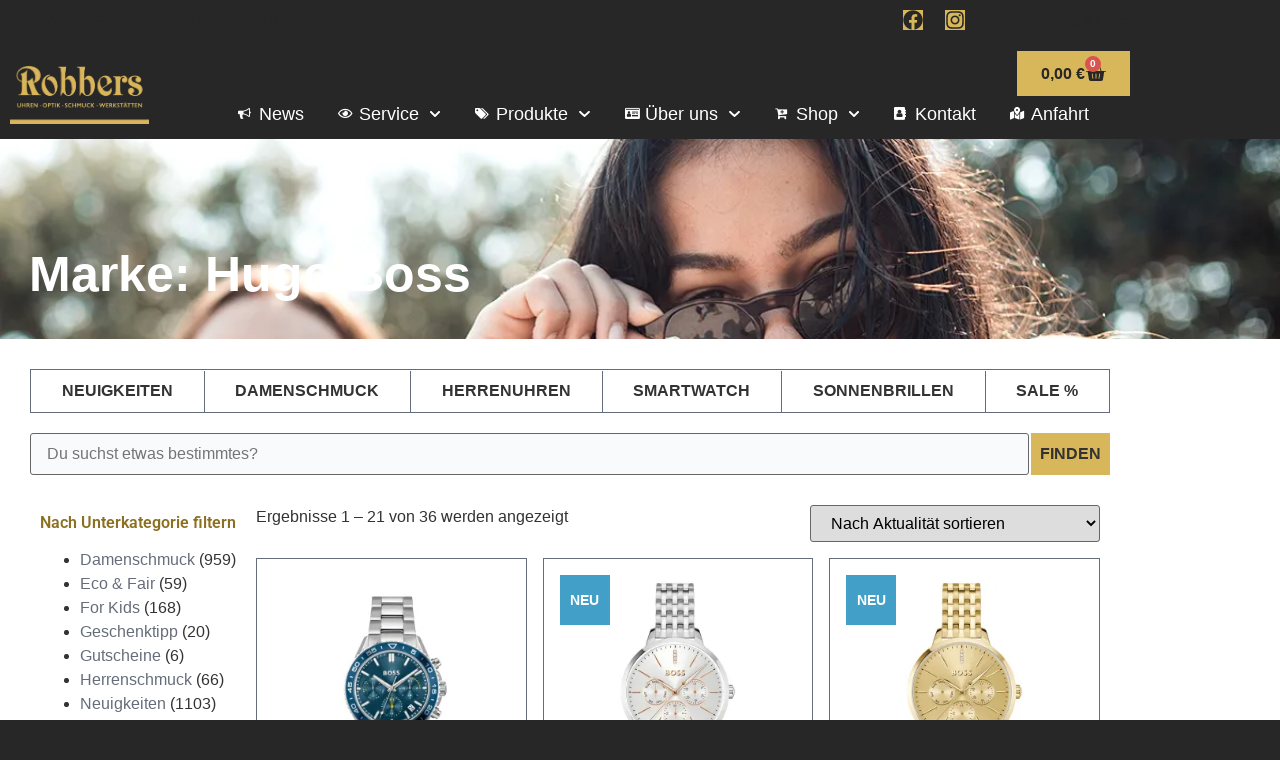

--- FILE ---
content_type: text/html; charset=UTF-8
request_url: https://robbers-goldenstedt.de/marke/hugo-boss/
body_size: 83571
content:
<!doctype html>
<html lang="de">
<head>
	<meta charset="UTF-8">
	<meta name="viewport" content="width=device-width, initial-scale=1">
	<link rel="profile" href="https://gmpg.org/xfn/11">
	<title>Hugo Boss &#8211; Karl Robbers Goldenstedt</title>
<meta name='robots' content='max-image-preview:large' />
<script>
window.koko_analytics = {"url":"https:\/\/robbers-goldenstedt.de\/koko-analytics-collect.php","site_url":"https:\/\/robbers-goldenstedt.de","post_id":0,"path":"\/marke\/hugo-boss\/","method":"cookie","use_cookie":true};
</script>
<script>window._wca = window._wca || [];</script>
<link rel='dns-prefetch' href='//stats.wp.com' />
<link rel='dns-prefetch' href='//capi-automation.s3.us-east-2.amazonaws.com' />
<link rel='preconnect' href='//c0.wp.com' />
<link rel='preconnect' href='//i0.wp.com' />
<link rel="alternate" type="application/rss+xml" title="Karl Robbers Goldenstedt &raquo; Feed" href="https://robbers-goldenstedt.de/feed/" />
<link rel="alternate" type="application/rss+xml" title="Karl Robbers Goldenstedt &raquo; Kommentar-Feed" href="https://robbers-goldenstedt.de/comments/feed/" />
<script consent-skip-blocker="1" data-skip-lazy-load="js-extra" data-cfasync="false">
(function () {
  // Web Font Loader compatibility (https://github.com/typekit/webfontloader)
  var modules = {
    typekit: "https://use.typekit.net",
    google: "https://fonts.googleapis.com/"
  };

  var load = function (config) {
    setTimeout(function () {
      var a = window.consentApi;

      // Only when blocker is active
      if (a) {
        // Iterate all modules and handle in a single `WebFont.load`
        Object.keys(modules).forEach(function (module) {
          var newConfigWithoutOtherModules = JSON.parse(
            JSON.stringify(config)
          );
          Object.keys(modules).forEach(function (toRemove) {
            if (toRemove !== module) {
              delete newConfigWithoutOtherModules[toRemove];
            }
          });

          if (newConfigWithoutOtherModules[module]) {
            a.unblock(modules[module]).then(function () {
              var originalLoad = window.WebFont.load;
              if (originalLoad !== load) {
                originalLoad(newConfigWithoutOtherModules);
              }
            });
          }
        });
      }
    }, 0);
  };

  if (!window.WebFont) {
    window.WebFont = {
      load: load
    };
  }
})();
</script><script consent-skip-blocker="1" data-skip-lazy-load="js-extra" data-cfasync="false">
(function(w,d){w[d]=w[d]||[];w.gtag=function(){w[d].push(arguments)}})(window,"dataLayer");
</script><script consent-skip-blocker="1" data-skip-lazy-load="js-extra" data-cfasync="false">window.gtag && (()=>{gtag('set', 'url_passthrough', false);
gtag('set', 'ads_data_redaction', true);
for (const d of [{"ad_storage":"denied","ad_user_data":"denied","ad_personalization":"denied","analytics_storage":"denied","functionality_storage":"denied","personalization_storage":"denied","security_storage":"denied","wait_for_update":1000}]) {
	gtag('consent', 'default', d);
}})()</script><style>[consent-id]:not(.rcb-content-blocker):not([consent-transaction-complete]):not([consent-visual-use-parent^="children:"]):not([consent-confirm]){opacity:0!important;}
.rcb-content-blocker+.rcb-content-blocker-children-fallback~*{display:none!important;}</style><link rel="preload" href="https://robbers-goldenstedt.de/wp-content/77291de8c22b69bb322f3e8f6c447e02/dist/1953572166.js?ver=d0a9e67d7481025d345fb9f698655441" as="script" />
<link rel="preload" href="https://robbers-goldenstedt.de/wp-content/77291de8c22b69bb322f3e8f6c447e02/dist/810611245.js?ver=fb7388ba27c66f5019d251cfe1d48a46" as="script" />
<link rel="alternate" type="application/rss+xml" title="Karl Robbers Goldenstedt &raquo; Marke-Feed für Hugo Boss" href="https://robbers-goldenstedt.de/marke/hugo-boss/feed/" />
<script data-cfasync="false" defer src="https://robbers-goldenstedt.de/wp-content/77291de8c22b69bb322f3e8f6c447e02/dist/1953572166.js?ver=d0a9e67d7481025d345fb9f698655441" id="real-cookie-banner-pro-vendor-real-cookie-banner-pro-banner-js"></script>
<script type="application/json" data-skip-lazy-load="js-extra" data-skip-moving="true" data-no-defer nitro-exclude data-alt-type="application/ld+json" data-dont-merge data-wpmeteor-nooptimize="true" data-cfasync="false" id="a6fd279c9344373bfedf813172340a4931-js-extra">{"slug":"real-cookie-banner-pro","textDomain":"real-cookie-banner","version":"5.2.9","restUrl":"https:\/\/robbers-goldenstedt.de\/wp-json\/real-cookie-banner\/v1\/","restNamespace":"real-cookie-banner\/v1","restPathObfuscateOffset":"c857bb7eec884b25","restRoot":"https:\/\/robbers-goldenstedt.de\/wp-json\/","restQuery":{"_v":"5.2.9","_locale":"user"},"restNonce":"f56d39660e","restRecreateNonceEndpoint":"https:\/\/robbers-goldenstedt.de\/wp-admin\/admin-ajax.php?action=rest-nonce","publicUrl":"https:\/\/robbers-goldenstedt.de\/wp-content\/plugins\/real-cookie-banner-pro\/public\/","chunkFolder":"dist","chunksLanguageFolder":"https:\/\/robbers-goldenstedt.de\/wp-content\/languages\/mo-cache\/real-cookie-banner-pro\/","chunks":{"chunk-config-tab-blocker.lite.js":["de_DE-83d48f038e1cf6148175589160cda67e","de_DE-e5c2f3318cd06f18a058318f5795a54b","de_DE-76129424d1eb6744d17357561a128725","de_DE-d3d8ada331df664d13fa407b77bc690b"],"chunk-config-tab-blocker.pro.js":["de_DE-ddf5ae983675e7b6eec2afc2d53654a2","de_DE-487d95eea292aab22c80aa3ae9be41f0","de_DE-ab0e642081d4d0d660276c9cebfe9f5d","de_DE-0f5f6074a855fa677e6086b82145bd50"],"chunk-config-tab-consent.lite.js":["de_DE-3823d7521a3fc2857511061e0d660408"],"chunk-config-tab-consent.pro.js":["de_DE-9cb9ecf8c1e8ce14036b5f3a5e19f098"],"chunk-config-tab-cookies.lite.js":["de_DE-1a51b37d0ef409906245c7ed80d76040","de_DE-e5c2f3318cd06f18a058318f5795a54b","de_DE-76129424d1eb6744d17357561a128725"],"chunk-config-tab-cookies.pro.js":["de_DE-572ee75deed92e7a74abba4b86604687","de_DE-487d95eea292aab22c80aa3ae9be41f0","de_DE-ab0e642081d4d0d660276c9cebfe9f5d"],"chunk-config-tab-dashboard.lite.js":["de_DE-f843c51245ecd2b389746275b3da66b6"],"chunk-config-tab-dashboard.pro.js":["de_DE-ae5ae8f925f0409361cfe395645ac077"],"chunk-config-tab-import.lite.js":["de_DE-66df94240f04843e5a208823e466a850"],"chunk-config-tab-import.pro.js":["de_DE-e5fee6b51986d4ff7a051d6f6a7b076a"],"chunk-config-tab-licensing.lite.js":["de_DE-e01f803e4093b19d6787901b9591b5a6"],"chunk-config-tab-licensing.pro.js":["de_DE-4918ea9704f47c2055904e4104d4ffba"],"chunk-config-tab-scanner.lite.js":["de_DE-b10b39f1099ef599835c729334e38429"],"chunk-config-tab-scanner.pro.js":["de_DE-752a1502ab4f0bebfa2ad50c68ef571f"],"chunk-config-tab-settings.lite.js":["de_DE-37978e0b06b4eb18b16164a2d9c93a2c"],"chunk-config-tab-settings.pro.js":["de_DE-e59d3dcc762e276255c8989fbd1f80e3"],"chunk-config-tab-tcf.lite.js":["de_DE-4f658bdbf0aa370053460bc9e3cd1f69","de_DE-e5c2f3318cd06f18a058318f5795a54b","de_DE-d3d8ada331df664d13fa407b77bc690b"],"chunk-config-tab-tcf.pro.js":["de_DE-e1e83d5b8a28f1f91f63b9de2a8b181a","de_DE-487d95eea292aab22c80aa3ae9be41f0","de_DE-0f5f6074a855fa677e6086b82145bd50"]},"others":{"customizeValuesBanner":"{\"layout\":{\"type\":\"dialog\",\"maxHeightEnabled\":false,\"maxHeight\":740,\"dialogMaxWidth\":510,\"dialogPosition\":\"middleCenter\",\"dialogMargin\":[0,0,0,0],\"bannerPosition\":\"bottom\",\"bannerMaxWidth\":1024,\"dialogBorderRadius\":3,\"borderRadius\":5,\"animationIn\":\"none\",\"animationInDuration\":1000,\"animationInOnlyMobile\":false,\"animationOut\":\"none\",\"animationOutDuration\":500,\"animationOutOnlyMobile\":false,\"overlay\":true,\"overlayBg\":\"#000000\",\"overlayBgAlpha\":38,\"overlayBlur\":2},\"decision\":{\"acceptAll\":\"button\",\"acceptEssentials\":\"button\",\"showCloseIcon\":true,\"acceptIndividual\":\"link\",\"buttonOrder\":\"all,essential,save,individual\",\"showGroups\":false,\"groupsFirstView\":false,\"saveButton\":\"always\"},\"design\":{\"bg\":\"#ffffff\",\"textAlign\":\"center\",\"linkTextDecoration\":\"underline\",\"borderWidth\":0,\"borderColor\":\"#ffffff\",\"fontSize\":13,\"fontColor\":\"#2b2b2b\",\"fontInheritFamily\":true,\"fontFamily\":\"Arial, Helvetica, sans-serif\",\"fontWeight\":\"normal\",\"boxShadowEnabled\":true,\"boxShadowOffsetX\":0,\"boxShadowOffsetY\":5,\"boxShadowBlurRadius\":13,\"boxShadowSpreadRadius\":0,\"boxShadowColor\":\"#000000\",\"boxShadowColorAlpha\":20},\"headerDesign\":{\"inheritBg\":true,\"bg\":\"#f4f4f4\",\"inheritTextAlign\":true,\"textAlign\":\"center\",\"padding\":[17,20,15,20],\"logo\":\"https:\\\/\\\/robbers-goldenstedt.de\\\/wp-content\\\/uploads\\\/2022\\\/04\\\/Robbers-Bildmarke1.png\",\"logoRetina\":\"https:\\\/\\\/dev.robbers-goldenstedt.de\\\/wp-content\\\/uploads\\\/2016\\\/05\\\/robbers-logo-light.png\",\"logoMaxHeight\":40,\"logoPosition\":\"above\",\"logoMargin\":[5,15,5,15],\"fontSize\":20,\"fontColor\":\"#2b2b2b\",\"fontInheritFamily\":true,\"fontFamily\":\"Arial, Helvetica, sans-serif\",\"fontWeight\":\"normal\",\"borderWidth\":1,\"borderColor\":\"#efefef\",\"logoFitDim\":[40,40],\"logoAlt\":\"Robbers Optik Goldenstedt\"},\"bodyDesign\":{\"padding\":[15,20,10,20],\"descriptionInheritFontSize\":true,\"descriptionFontSize\":13,\"dottedGroupsInheritFontSize\":true,\"dottedGroupsFontSize\":13,\"dottedGroupsBulletColor\":\"#93ca44\",\"teachingsInheritTextAlign\":true,\"teachingsTextAlign\":\"center\",\"teachingsSeparatorActive\":true,\"teachingsSeparatorWidth\":50,\"teachingsSeparatorHeight\":1,\"teachingsSeparatorColor\":\"#93ca44\",\"teachingsInheritFontSize\":false,\"teachingsFontSize\":12,\"teachingsInheritFontColor\":false,\"teachingsFontColor\":\"#7c7c7c\",\"accordionMargin\":[10,0,5,0],\"accordionPadding\":[5,10,5,10],\"accordionArrowType\":\"outlined\",\"accordionArrowColor\":\"#15779b\",\"accordionBg\":\"#ffffff\",\"accordionActiveBg\":\"#f9f9f9\",\"accordionHoverBg\":\"#efefef\",\"accordionBorderWidth\":1,\"accordionBorderColor\":\"#efefef\",\"accordionTitleFontSize\":12,\"accordionTitleFontColor\":\"#2b2b2b\",\"accordionTitleFontWeight\":\"normal\",\"accordionDescriptionMargin\":[5,0,0,0],\"accordionDescriptionFontSize\":12,\"accordionDescriptionFontColor\":\"#828282\",\"accordionDescriptionFontWeight\":\"normal\",\"acceptAllOneRowLayout\":false,\"acceptAllPadding\":[10,10,10,10],\"acceptAllBg\":\"#93ca44\",\"acceptAllTextAlign\":\"center\",\"acceptAllFontSize\":18,\"acceptAllFontColor\":\"#111111\",\"acceptAllFontWeight\":\"normal\",\"acceptAllBorderWidth\":0,\"acceptAllBorderColor\":\"#000000\",\"acceptAllHoverBg\":\"#333333\",\"acceptAllHoverFontColor\":\"#ffffff\",\"acceptAllHoverBorderColor\":\"#000000\",\"acceptEssentialsUseAcceptAll\":true,\"acceptEssentialsButtonType\":\"\",\"acceptEssentialsPadding\":[10,10,10,10],\"acceptEssentialsBg\":\"#efefef\",\"acceptEssentialsTextAlign\":\"center\",\"acceptEssentialsFontSize\":16,\"acceptEssentialsFontColor\":\"#0a0a0a\",\"acceptEssentialsFontWeight\":\"normal\",\"acceptEssentialsBorderWidth\":0,\"acceptEssentialsBorderColor\":\"#000000\",\"acceptEssentialsHoverBg\":\"#e8e8e8\",\"acceptEssentialsHoverFontColor\":\"#000000\",\"acceptEssentialsHoverBorderColor\":\"#000000\",\"acceptIndividualPadding\":[0,5,0,5],\"acceptIndividualBg\":\"#ffffff\",\"acceptIndividualTextAlign\":\"center\",\"acceptIndividualFontSize\":15,\"acceptIndividualFontColor\":\"#93ca44\",\"acceptIndividualFontWeight\":\"normal\",\"acceptIndividualBorderWidth\":0,\"acceptIndividualBorderColor\":\"#000000\",\"acceptIndividualHoverBg\":\"#ffffff\",\"acceptIndividualHoverFontColor\":\"#333333\",\"acceptIndividualHoverBorderColor\":\"#000000\"},\"footerDesign\":{\"poweredByLink\":true,\"inheritBg\":false,\"bg\":\"#fcfcfc\",\"inheritTextAlign\":true,\"textAlign\":\"center\",\"padding\":[10,20,15,20],\"fontSize\":14,\"fontColor\":\"#7c7c7c\",\"fontInheritFamily\":true,\"fontFamily\":\"Arial, Helvetica, sans-serif\",\"fontWeight\":\"normal\",\"hoverFontColor\":\"#2b2b2b\",\"borderWidth\":1,\"borderColor\":\"#efefef\",\"languageSwitcher\":\"flags\"},\"texts\":{\"headline\":\"Privatsph\\u00e4re-Einstellungen\",\"description\":\"Wir verwenden Cookies und \\u00e4hnliche Technologien auf unserer Website und verarbeiten personenbezogene Daten von dir (z.B. IP-Adresse), um z.B. Inhalte und Anzeigen zu personalisieren, Medien von Drittanbietern einzubinden oder Zugriffe auf unsere Website zu analysieren. Die Datenverarbeitung kann auch erst in Folge gesetzter Cookies stattfinden. Wir teilen diese Daten mit Dritten, die wir in den Privatsph\\u00e4re-Einstellungen benennen.<br \\\/><br \\\/>Die Datenverarbeitung kann mit deiner Einwilligung oder auf Basis eines berechtigten Interesses erfolgen, dem du in den Privatsph\\u00e4re-Einstellungen widersprechen kannst. Du hast das Recht, nicht einzuwilligen und deine Einwilligung zu einem sp\\u00e4teren Zeitpunkt zu \\u00e4ndern oder zu widerrufen. Weitere Informationen zur Verwendung deiner Daten findest du in unserer {{privacyPolicy}}Datenschutzerkl\\u00e4rung{{\\\/privacyPolicy}}.\",\"acceptAll\":\"Alle akzeptieren\",\"acceptEssentials\":\"Weiter ohne Einwilligung\",\"acceptIndividual\":\"Privatsph\\u00e4re-Einstellungen individuell festlegen\",\"poweredBy\":\"5\",\"dataProcessingInUnsafeCountries\":\"Einige Services verarbeiten personenbezogene Daten in unsicheren Drittl\\u00e4ndern. Indem du in die Nutzung dieser Services einwilligst, erkl\\u00e4rst du dich auch mit der Verarbeitung deiner Daten in diesen unsicheren Drittl\\u00e4ndern gem\\u00e4\\u00df {{legalBasis}} einverstanden. Dies birgt das Risiko, dass deine Daten von Beh\\u00f6rden zu Kontroll- und \\u00dcberwachungszwecken verarbeitet werden, m\\u00f6glicherweise ohne die M\\u00f6glichkeit eines Rechtsbehelfs.\",\"ageNoticeBanner\":\"Du bist unter {{minAge}} Jahre alt? Dann kannst du nicht in optionale Services einwilligen. Du kannst deine Eltern oder Erziehungsberechtigten bitten, mit dir in diese Services einzuwilligen.\",\"ageNoticeBlocker\":\"Du bist unter {{minAge}} Jahre alt? Leider darfst du in diesen Service nicht selbst einwilligen, um diese Inhalte zu sehen. Bitte deine Eltern oder Erziehungsberechtigten, in den Service mit dir einzuwilligen!\",\"listServicesNotice\":\"Wenn du alle Services akzeptierst, erlaubst du, dass {{services}} geladen werden. Diese sind nach ihrem Zweck in Gruppen {{serviceGroups}} unterteilt (Zugeh\\u00f6rigkeit durch hochgestellte Zahlen gekennzeichnet).\",\"listServicesLegitimateInterestNotice\":\"Au\\u00dferdem werden {{services}} auf der Grundlage eines berechtigten Interesses geladen.\",\"tcfStacksCustomName\":\"Services mit verschiedenen Zwecken au\\u00dferhalb des TCF-Standards\",\"tcfStacksCustomDescription\":\"Services, die Einwilligungen nicht \\u00fcber den TCF-Standard, sondern \\u00fcber andere Technologien teilen. Diese werden nach ihrem Zweck in mehrere Gruppen unterteilt. Einige davon werden aufgrund eines berechtigten Interesses genutzt (z.B. Gefahrenabwehr), andere werden nur mit deiner Einwilligung genutzt. Details zu den einzelnen Gruppen und Zwecken der Services findest du in den individuellen Privatsph\\u00e4re-Einstellungen.\",\"consentForwardingExternalHosts\":\"Deine Einwilligung gilt auch auf {{websites}}.\",\"blockerHeadline\":\"{{name}} aufgrund von Privatsph\\u00e4re-Einstellungen blockiert\",\"blockerLinkShowMissing\":\"Zeige alle Services, in die du noch einwilligen musst\",\"blockerLoadButton\":\"Services akzeptieren und Inhalte laden\",\"blockerAcceptInfo\":\"Wenn du die blockierten Inhalte l\\u00e4dst, werden deine Datenschutzeinstellungen angepasst. Inhalte aus diesem Service werden in Zukunft nicht mehr blockiert.\",\"stickyHistory\":\"Historie der Privatsph\\u00e4re-Einstellungen\",\"stickyRevoke\":\"Einwilligungen widerrufen\",\"stickyRevokeSuccessMessage\":\"Du hast die Einwilligung f\\u00fcr Services mit dessen Cookies und Verarbeitung personenbezogener Daten erfolgreich widerrufen. Die Seite wird jetzt neu geladen!\",\"stickyChange\":\"Privatsph\\u00e4re-Einstellungen \\u00e4ndern\"},\"individualLayout\":{\"inheritDialogMaxWidth\":false,\"dialogMaxWidth\":970,\"inheritBannerMaxWidth\":true,\"bannerMaxWidth\":1980,\"descriptionTextAlign\":\"left\"},\"group\":{\"checkboxBg\":\"#f0f0f0\",\"checkboxBorderWidth\":1,\"checkboxBorderColor\":\"#d2d2d2\",\"checkboxActiveColor\":\"#ffffff\",\"checkboxActiveBg\":\"#93ca44\",\"checkboxActiveBorderColor\":\"#75c900\",\"groupInheritBg\":true,\"groupBg\":\"#f4f4f4\",\"groupPadding\":[15,15,15,15],\"groupSpacing\":10,\"groupBorderRadius\":5,\"groupBorderWidth\":1,\"groupBorderColor\":\"#f4f4f4\",\"headlineFontSize\":16,\"headlineFontWeight\":\"normal\",\"headlineFontColor\":\"#2b2b2b\",\"descriptionFontSize\":14,\"descriptionFontColor\":\"#7c7c7c\",\"linkColor\":\"#7c7c7c\",\"linkHoverColor\":\"#2b2b2b\",\"detailsHideLessRelevant\":true},\"saveButton\":{\"useAcceptAll\":true,\"type\":\"button\",\"padding\":[10,10,10,10],\"bg\":\"#efefef\",\"textAlign\":\"center\",\"fontSize\":16,\"fontColor\":\"#0a0a0a\",\"fontWeight\":\"normal\",\"borderWidth\":0,\"borderColor\":\"#000000\",\"hoverBg\":\"#e8e8e8\",\"hoverFontColor\":\"#000000\",\"hoverBorderColor\":\"#000000\"},\"individualTexts\":{\"headline\":\"Individuelle Privatsph\\u00e4re-Einstellungen\",\"description\":\"Wir verwenden Cookies und \\u00e4hnliche Technologien auf unserer Website und verarbeiten personenbezogene Daten von dir (z.B. IP-Adresse), um z.B. Inhalte und Anzeigen zu personalisieren, Medien von Drittanbietern einzubinden oder Zugriffe auf unsere Website zu analysieren. Die Datenverarbeitung kann auch erst in Folge gesetzter Cookies stattfinden. Wir teilen diese Daten mit Dritten, die wir in den Privatsph\\u00e4re-Einstellungen benennen.<br \\\/><br \\\/>Die Datenverarbeitung kann mit deiner Einwilligung oder auf Basis eines berechtigten Interesses erfolgen, dem du in den Privatsph\\u00e4re-Einstellungen widersprechen kannst. Du hast das Recht, nicht einzuwilligen und deine Einwilligung zu einem sp\\u00e4teren Zeitpunkt zu \\u00e4ndern oder zu widerrufen. Weitere Informationen zur Verwendung deiner Daten findest du in unserer {{privacyPolicy}}Datenschutzerkl\\u00e4rung{{\\\/privacyPolicy}}.<br \\\/><br \\\/>Im Folgenden findest du eine \\u00dcbersicht \\u00fcber alle Services, die von dieser Website genutzt werden. Du kannst dir detaillierte Informationen zu jedem Service ansehen und ihm einzeln zustimmen oder von deinem Widerspruchsrecht Gebrauch machen.\",\"save\":\"Individuelle Auswahlen speichern\",\"showMore\":\"Service-Informationen anzeigen\",\"hideMore\":\"Service-Informationen ausblenden\",\"postamble\":\"\"},\"mobile\":{\"enabled\":true,\"maxHeight\":400,\"hideHeader\":false,\"alignment\":\"bottom\",\"scalePercent\":90,\"scalePercentVertical\":-50},\"sticky\":{\"enabled\":false,\"animationsEnabled\":true,\"alignment\":\"left\",\"bubbleBorderRadius\":50,\"icon\":\"fingerprint\",\"iconCustom\":\"\",\"iconCustomRetina\":\"\",\"iconSize\":30,\"iconColor\":\"#ffffff\",\"bubbleMargin\":[10,20,20,20],\"bubblePadding\":15,\"bubbleBg\":\"#15779b\",\"bubbleBorderWidth\":0,\"bubbleBorderColor\":\"#10556f\",\"boxShadowEnabled\":true,\"boxShadowOffsetX\":0,\"boxShadowOffsetY\":2,\"boxShadowBlurRadius\":5,\"boxShadowSpreadRadius\":1,\"boxShadowColor\":\"#105b77\",\"boxShadowColorAlpha\":40,\"bubbleHoverBg\":\"#ffffff\",\"bubbleHoverBorderColor\":\"#000000\",\"hoverIconColor\":\"#000000\",\"hoverIconCustom\":\"\",\"hoverIconCustomRetina\":\"\",\"menuFontSize\":16,\"menuBorderRadius\":5,\"menuItemSpacing\":10,\"menuItemPadding\":[5,10,5,10]},\"customCss\":{\"css\":\"\",\"antiAdBlocker\":\"y\"}}","isPro":true,"showProHints":false,"proUrl":"https:\/\/devowl.io\/de\/go\/real-cookie-banner?source=rcb-lite","showLiteNotice":false,"frontend":{"groups":"[{\"id\":681,\"name\":\"Essenziell\",\"slug\":\"essenziell\",\"description\":\"Essenzielle Services sind f\\u00fcr die grundlegende Funktionalit\\u00e4t der Website erforderlich. Sie enthalten nur technisch notwendige Services. Diesen Services kann nicht widersprochen werden.\",\"isEssential\":true,\"isDefault\":true,\"items\":[{\"id\":32942,\"name\":\"Wordfence\",\"purpose\":\"Wordfence sichert diese Website vor Angriffen verschiedener Art. Dies erfordert die Verarbeitung der IP-Adresse und der Metadaten des Nutzers. Cookies oder Cookie-\\u00e4hnliche Technologien k\\u00f6nnen gespeichert und gelesen werden. Cookies werden verwendet, um die Berechtigungen des Benutzers vor dem Zugriff auf WordPress zu pr\\u00fcfen, um Administratoren zu benachrichtigen, wenn sich ein Benutzer mit einem neuen Ger\\u00e4t oder Standort anmeldet, und um definierte L\\u00e4nderbeschr\\u00e4nkungen durch speziell pr\\u00e4parierte Links zu umgehen. Diese Daten k\\u00f6nnen zum Schutz vor Brute-Force-Angriffen und zur Verbesserung der Services von Defiant, Inc. verwendet werden. Das berechtigte Interesse an der Nutzung dieses Dienstes besteht darin, die notwendige Sicherheit der Website zu gew\\u00e4hrleisten.\",\"providerContact\":{\"phone\":\"\",\"email\":\"privacy@defiant.com\",\"link\":\"\"},\"isProviderCurrentWebsite\":false,\"provider\":\"Defiant, Inc., 1700 Westlake Ave N Ste 200, Seattle, WA 98109, USA\",\"uniqueName\":\"wordfence\",\"isEmbeddingOnlyExternalResources\":false,\"legalBasis\":\"legitimate-interest\",\"dataProcessingInCountries\":[\"US\"],\"dataProcessingInCountriesSpecialTreatments\":[\"standard-contractual-clauses\"],\"technicalDefinitions\":[{\"type\":\"http\",\"name\":\"wfwaf-authcookie-*\",\"host\":\"robbers-goldenstedt.de\",\"duration\":12,\"durationUnit\":\"mo\",\"isSessionDuration\":false,\"purpose\":\"Authentifizierungs-Token, um eingeloggte Benutzer zu erkennen und damit die Firewall zu entlasten\"},{\"type\":\"http\",\"name\":\"wf_loginalerted_*\",\"host\":\"robbers-goldenstedt.de\",\"duration\":12,\"durationUnit\":\"mo\",\"isSessionDuration\":false,\"purpose\":\"Eindeutiger Wert, um Anmeldungen und verd\\u00e4chtige Anmeldeaktivit\\u00e4ten von neuen Ger\\u00e4ten oder unbekannten Standorten zu erkennen\"},{\"type\":\"http\",\"name\":\"wfCBLBypass\",\"host\":\"robbers-goldenstedt.de\",\"duration\":12,\"durationUnit\":\"mo\",\"isSessionDuration\":false,\"purpose\":\"Eindeutiger Wert, der es Nutzern erm\\u00f6glicht, die Website trotz einer regionalen Beschr\\u00e4nkung zu besuchen\"},{\"type\":\"http\",\"name\":\"wfls-remembered-*\",\"host\":\"robbers-goldenstedt.de\",\"duration\":30,\"durationUnit\":\"d\",\"isSessionDuration\":false,\"purpose\":\"Token, um Nutzer nach einer Zwei-Faktor-Authentifizierung (2FA) f\\u00fcr eine bestimmte Zeit zu erkennen\"}],\"codeDynamics\":[],\"providerPrivacyPolicyUrl\":\"https:\\\/\\\/www.wordfence.com\\\/privacy-policy\\\/\",\"providerLegalNoticeUrl\":\"\",\"tagManagerOptInEventName\":\"\",\"tagManagerOptOutEventName\":\"\",\"googleConsentModeConsentTypes\":[],\"executePriority\":10,\"codeOptIn\":\"\",\"executeCodeOptInWhenNoTagManagerConsentIsGiven\":false,\"codeOptOut\":\"\",\"executeCodeOptOutWhenNoTagManagerConsentIsGiven\":false,\"deleteTechnicalDefinitionsAfterOptOut\":false,\"codeOnPageLoad\":\"\",\"presetId\":\"wordfence\"},{\"id\":32941,\"name\":\"WooCommerce\",\"purpose\":\"WooCommerce erm\\u00f6glicht das Einbetten von einem E-Commerce-Shopsystem, mit dem du Produkte auf einer Website kaufen kannst. Dies erfordert die Verarbeitung der IP-Adresse und der Metadaten des Nutzers. Cookies oder Cookie-\\u00e4hnliche Technologien k\\u00f6nnen gespeichert und ausgelesen werden. Diese k\\u00f6nnen personenbezogene Daten und technische Daten wie Account-Informationen, Bewertungsdaten, Benutzer-ID, den Warenkorb des Benutzers in der Datenbank der Website, die zuletzt angesehenen Produkte und verborgene Hinweise enthalten. Diese Daten k\\u00f6nnen verwendet werden, um den Download-Prozess f\\u00fcr herunterladbare Produkte zu verfolgen. WooCommerce kann das Einkaufserlebnis personalisieren, indem es z.B. bereits angesehene Produkte erneut anzeigt. Das berechtigte Interesse an der Nutzung dieses Dienstes ist das Angebot von Waren und Produkten in einer digitalen Umgebung.\",\"providerContact\":{\"phone\":\"\",\"email\":\"\",\"link\":\"\"},\"isProviderCurrentWebsite\":true,\"provider\":\"Karl Robbers Goldenstedt\",\"uniqueName\":\"woocommerce\",\"isEmbeddingOnlyExternalResources\":false,\"legalBasis\":\"legitimate-interest\",\"dataProcessingInCountries\":[],\"dataProcessingInCountriesSpecialTreatments\":[],\"technicalDefinitions\":[{\"type\":\"local\",\"name\":\"wc_cart_hash_*\",\"host\":\"robbers-goldenstedt.de\",\"duration\":0,\"durationUnit\":\"y\",\"isSessionDuration\":false,\"purpose\":\"Sitzungs-ID mit Hash vom Warenkorb, der verwendet wird, um den Inhalt des Warenkorbs zu verfolgen und \\u00c4nderungen im Warenkorb korrekt zu synchronisieren\"},{\"type\":\"http\",\"name\":\"woocommerce_cart_hash\",\"host\":\"robbers-goldenstedt.de\",\"duration\":0,\"durationUnit\":\"y\",\"isSessionDuration\":true,\"purpose\":\"Hash, der den Inhalt des Warenkorbs und den Gesamtbetrag repr\\u00e4sentiert\"},{\"type\":\"http\",\"name\":\"wp_woocommerce_session_*\",\"host\":\"robbers-goldenstedt.de\",\"duration\":2,\"durationUnit\":\"d\",\"isSessionDuration\":false,\"purpose\":\"Sitzungs-ID, und Verfolgung von Warenkorb und anderen Aktivit\\u00e4ten des Nutzers w\\u00e4hrend des Besuchs auf der Website\"},{\"type\":\"http\",\"name\":\"woocommerce_items_in_cart\",\"host\":\"robbers-goldenstedt.de\",\"duration\":0,\"durationUnit\":\"y\",\"isSessionDuration\":true,\"purpose\":\"Markiert, ob etwas im Warenkorb liegt oder nicht\"},{\"type\":\"http\",\"name\":\"wc_cart_hash\",\"host\":\"robbers-goldenstedt.de\",\"duration\":1,\"durationUnit\":\"y\",\"isSessionDuration\":true,\"purpose\":\"Hash vom Warenkorb, der verwendet wird, um den Inhalt des Warenkorbs zu verfolgen und \\u00c4nderungen im Warenkorb korrekt zu synchronisieren\"},{\"type\":\"session\",\"name\":\"wc_fragments_*\",\"host\":\"https:\\\/\\\/robbers-goldenstedt.de\",\"duration\":1,\"durationUnit\":\"y\",\"isSessionDuration\":false,\"purpose\":\"\"},{\"type\":\"session\",\"name\":\"wc_cart_hash_*\",\"host\":\"https:\\\/\\\/robbers-goldenstedt.de\",\"duration\":1,\"durationUnit\":\"y\",\"isSessionDuration\":false,\"purpose\":\"\"},{\"type\":\"http\",\"name\":\"wordpress_logged_in_*\",\"host\":\"robbers-goldenstedt.de\",\"duration\":1,\"durationUnit\":\"y\",\"isSessionDuration\":true,\"purpose\":\"\"},{\"type\":\"http\",\"name\":\"wordpress_sec_*\",\"host\":\"robbers-goldenstedt.de\",\"duration\":1,\"durationUnit\":\"y\",\"isSessionDuration\":true,\"purpose\":\"\"},{\"type\":\"http\",\"name\":\"comment_author_email_*\",\"host\":\"robbers-goldenstedt.de\",\"duration\":1,\"durationUnit\":\"y\",\"isSessionDuration\":false,\"purpose\":\"\"},{\"type\":\"http\",\"name\":\"comment_author_*\",\"host\":\"robbers-goldenstedt.de\",\"duration\":1,\"durationUnit\":\"y\",\"isSessionDuration\":false,\"purpose\":\"\"},{\"type\":\"http\",\"name\":\"sbjs_session\",\"host\":\"robbers-goldenstedt.de\",\"duration\":30,\"durationUnit\":\"m\",\"isSessionDuration\":false,\"purpose\":\"\"},{\"type\":\"http\",\"name\":\"sbjs_udata\",\"host\":\"robbers-goldenstedt.de\",\"duration\":1,\"durationUnit\":\"y\",\"isSessionDuration\":true,\"purpose\":\"\"},{\"type\":\"session\",\"name\":\"wc_cart_created\",\"host\":\"https:\\\/\\\/robbers-goldenstedt.de\",\"duration\":1,\"durationUnit\":\"y\",\"isSessionDuration\":false,\"purpose\":\"Zeitpunkt der Warenkorberstellung, um zu verfolgen, wann der Warenkorb angelegt wurde\"},{\"type\":\"http\",\"name\":\"sbjs_first\",\"host\":\"robbers-goldenstedt.de\",\"duration\":1,\"durationUnit\":\"y\",\"isSessionDuration\":true,\"purpose\":\"\"},{\"type\":\"http\",\"name\":\"sbjs_current\",\"host\":\"robbers-goldenstedt.de\",\"duration\":1,\"durationUnit\":\"y\",\"isSessionDuration\":true,\"purpose\":\"\"},{\"type\":\"http\",\"name\":\"sbjs_first_add\",\"host\":\"robbers-goldenstedt.de\",\"duration\":1,\"durationUnit\":\"y\",\"isSessionDuration\":true,\"purpose\":\"\"},{\"type\":\"http\",\"name\":\"sbjs_current_add\",\"host\":\"robbers-goldenstedt.de\",\"duration\":1,\"durationUnit\":\"y\",\"isSessionDuration\":true,\"purpose\":\"\"},{\"type\":\"http\",\"name\":\"sbjs_migrations\",\"host\":\"robbers-goldenstedt.de\",\"duration\":1,\"durationUnit\":\"y\",\"isSessionDuration\":true,\"purpose\":\"\"},{\"type\":\"http\",\"name\":\"woocommerce_recently_viewed\",\"host\":\"robbers-goldenstedt.de\",\"duration\":1,\"durationUnit\":\"y\",\"isSessionDuration\":true,\"purpose\":\"Zuletzt angesehene Produkte, um dem Nutzer eine Liste der k\\u00fcrzlich angesehenen Artikel anzuzeigen\"},{\"type\":\"http\",\"name\":\"store_notice*\",\"host\":\"robbers-goldenstedt.de\",\"duration\":1,\"durationUnit\":\"y\",\"isSessionDuration\":true,\"purpose\":\"\"}],\"codeDynamics\":[],\"providerPrivacyPolicyUrl\":\"\",\"providerLegalNoticeUrl\":\"\",\"tagManagerOptInEventName\":\"\",\"tagManagerOptOutEventName\":\"\",\"googleConsentModeConsentTypes\":[],\"executePriority\":10,\"codeOptIn\":\"\",\"executeCodeOptInWhenNoTagManagerConsentIsGiven\":false,\"codeOptOut\":\"\",\"executeCodeOptOutWhenNoTagManagerConsentIsGiven\":false,\"deleteTechnicalDefinitionsAfterOptOut\":false,\"codeOnPageLoad\":\"\",\"presetId\":\"woocommerce\"},{\"id\":17073,\"name\":\"Real Cookie Banner\",\"purpose\":\"Real Cookie Banner bittet Website-Besucher um die Einwilligung zum Setzen von Cookies und zur Verarbeitung personenbezogener Daten. Dazu wird jedem Website-Besucher eine UUID (pseudonyme Identifikation des Nutzers) zugewiesen, die bis zum Ablauf des Cookies zur Speicherung der Einwilligung g\\u00fcltig ist. Cookies werden dazu verwendet, um zu testen, ob Cookies gesetzt werden k\\u00f6nnen, um Referenz auf die dokumentierte Einwilligung zu speichern, um zu speichern, in welche Services aus welchen Service-Gruppen der Besucher eingewilligt hat, und, falls Einwilligung nach dem Transparency &amp; Consent Framework (TCF) eingeholt werden, um die Einwilligungen in TCF Partner, Zwecke, besondere Zwecke, Funktionen und besondere Funktionen zu speichern. Im Rahmen der Darlegungspflicht nach DSGVO wird die erhobene Einwilligung vollumf\\u00e4nglich dokumentiert. Dazu z\\u00e4hlt neben den Services und Service-Gruppen, in welche der Besucher eingewilligt hat, und falls Einwilligung nach dem TCF Standard eingeholt werden, in welche TCF Partner, Zwecke und Funktionen der Besucher eingewilligt hat, alle Einstellungen des Cookie Banners zum Zeitpunkt der Einwilligung als auch die technischen Umst\\u00e4nde (z.B. Gr\\u00f6\\u00dfe des Sichtbereichs bei der Einwilligung) und die Nutzerinteraktionen (z.B. Klick auf Buttons), die zur Einwilligung gef\\u00fchrt haben. Die Einwilligung wird pro Sprache einmal erhoben.\",\"providerContact\":{\"phone\":\"\",\"email\":\"\",\"link\":\"\"},\"isProviderCurrentWebsite\":true,\"provider\":\"Karl Robbers Goldenstedt\",\"uniqueName\":\"real-cookie-banner\",\"isEmbeddingOnlyExternalResources\":false,\"legalBasis\":\"legal-requirement\",\"dataProcessingInCountries\":[],\"dataProcessingInCountriesSpecialTreatments\":[],\"technicalDefinitions\":[{\"type\":\"http\",\"name\":\"real_cookie_banner*\",\"host\":\".robbers-goldenstedt.de\",\"duration\":365,\"durationUnit\":\"d\",\"isSessionDuration\":false,\"purpose\":\"Eindeutiger Identifikator f\\u00fcr die Einwilligung, aber nicht f\\u00fcr den Website-Besucher. Revisionshash f\\u00fcr die Einstellungen des Cookie-Banners (Texte, Farben, Funktionen, Servicegruppen, Dienste, Content Blocker usw.). IDs f\\u00fcr eingewilligte Services und Service-Gruppen.\"},{\"type\":\"http\",\"name\":\"real_cookie_banner*-tcf\",\"host\":\".robbers-goldenstedt.de\",\"duration\":365,\"durationUnit\":\"d\",\"isSessionDuration\":false,\"purpose\":\"Im Rahmen von TCF gesammelte Einwilligungen, die im TC-String-Format gespeichert werden, einschlie\\u00dflich TCF-Vendoren, -Zwecke, -Sonderzwecke, -Funktionen und -Sonderfunktionen.\"},{\"type\":\"http\",\"name\":\"real_cookie_banner*-gcm\",\"host\":\".robbers-goldenstedt.de\",\"duration\":365,\"durationUnit\":\"d\",\"isSessionDuration\":false,\"purpose\":\"Die im Google Consent Mode gesammelten Einwilligungen in die verschiedenen Einwilligungstypen (Zwecke) werden f\\u00fcr alle mit dem Google Consent Mode kompatiblen Services gespeichert.\"},{\"type\":\"http\",\"name\":\"real_cookie_banner-test\",\"host\":\".robbers-goldenstedt.de\",\"duration\":365,\"durationUnit\":\"d\",\"isSessionDuration\":false,\"purpose\":\"Cookie, der gesetzt wurde, um die Funktionalit\\u00e4t von HTTP-Cookies zu testen. Wird sofort nach dem Test gel\\u00f6scht.\"},{\"type\":\"local\",\"name\":\"real_cookie_banner*\",\"host\":\"https:\\\/\\\/robbers-goldenstedt.de\",\"duration\":1,\"durationUnit\":\"d\",\"isSessionDuration\":false,\"purpose\":\"Eindeutiger Identifikator f\\u00fcr die Einwilligung, aber nicht f\\u00fcr den Website-Besucher. Revisionshash f\\u00fcr die Einstellungen des Cookie-Banners (Texte, Farben, Funktionen, Service-Gruppen, Services, Content Blocker usw.). IDs f\\u00fcr eingewilligte Services und Service-Gruppen. Wird nur solange gespeichert, bis die Einwilligung auf dem Website-Server dokumentiert ist.\"},{\"type\":\"local\",\"name\":\"real_cookie_banner*-tcf\",\"host\":\"https:\\\/\\\/robbers-goldenstedt.de\",\"duration\":1,\"durationUnit\":\"d\",\"isSessionDuration\":false,\"purpose\":\"Im Rahmen von TCF gesammelte Einwilligungen werden im TC-String-Format gespeichert, einschlie\\u00dflich TCF Vendoren, Zwecke, besondere Zwecke, Funktionen und besondere Funktionen. Wird nur solange gespeichert, bis die Einwilligung auf dem Website-Server dokumentiert ist.\"},{\"type\":\"local\",\"name\":\"real_cookie_banner*-gcm\",\"host\":\"https:\\\/\\\/robbers-goldenstedt.de\",\"duration\":1,\"durationUnit\":\"d\",\"isSessionDuration\":false,\"purpose\":\"Im Rahmen des Google Consent Mode erfasste Einwilligungen werden f\\u00fcr alle mit dem Google Consent Mode kompatiblen Services in Einwilligungstypen (Zwecke) gespeichert. Wird nur solange gespeichert, bis die Einwilligung auf dem Website-Server dokumentiert ist.\"},{\"type\":\"local\",\"name\":\"real_cookie_banner-consent-queue*\",\"host\":\"https:\\\/\\\/robbers-goldenstedt.de\",\"duration\":1,\"durationUnit\":\"d\",\"isSessionDuration\":false,\"purpose\":\"Lokale Zwischenspeicherung (Caching) der Auswahl im Cookie-Banner, bis der Server die Einwilligung dokumentiert; Dokumentation periodisch oder bei Seitenwechseln versucht, wenn der Server nicht verf\\u00fcgbar oder \\u00fcberlastet ist.\"}],\"codeDynamics\":[],\"providerPrivacyPolicyUrl\":\"https:\\\/\\\/dev.robbers-goldenstedt.de\\\/datenschutzerklaerung\\\/\",\"providerLegalNoticeUrl\":\"\",\"tagManagerOptInEventName\":\"\",\"tagManagerOptOutEventName\":\"\",\"googleConsentModeConsentTypes\":[],\"executePriority\":10,\"codeOptIn\":\"\",\"executeCodeOptInWhenNoTagManagerConsentIsGiven\":false,\"codeOptOut\":\"\",\"executeCodeOptOutWhenNoTagManagerConsentIsGiven\":false,\"deleteTechnicalDefinitionsAfterOptOut\":false,\"codeOnPageLoad\":\"\",\"presetId\":\"real-cookie-banner\"}]},{\"id\":682,\"name\":\"Funktional\",\"slug\":\"funktional\",\"description\":\"Funktionale Services sind notwendig, um \\u00fcber die wesentliche Funktionalit\\u00e4t der Website hinausgehende Features wie h\\u00fcbschere Schriftarten, Videowiedergabe oder interaktive Web 2.0-Features bereitzustellen. Inhalte von z.B. Video- und Social Media-Plattformen sind standardm\\u00e4\\u00dfig gesperrt und k\\u00f6nnen zugestimmt werden. Wenn dem Service zugestimmt wird, werden diese Inhalte automatisch ohne weitere manuelle Einwilligung geladen.\",\"isEssential\":false,\"isDefault\":true,\"items\":[{\"id\":43041,\"name\":\"Elementor\",\"purpose\":\"Mit Elementor kannst du das Layout der Website so gestalten, dass es ansprechend und benutzerfreundlich ist. Die gesammelten Daten werden nicht zu Analysezwecken verwendet, sondern nur, um sicherzustellen, dass z. B. ausgeblendete Elemente bei mehreren aktiven Sitzungen nicht erneut angezeigt werden. Cookies oder Cookie-\\u00e4hnliche Technologien k\\u00f6nnen gespeichert und gelesen werden. Diese werden verwendet, um die Anzahl der Seitenaufrufe und aktiven Sitzungen des Nutzers\\\/der Nutzerin zu speichern. Das berechtigte Interesse an der Nutzung dieses Dienstes ist die einfache und benutzerfreundliche Umsetzung der verwendeten Layouts.\",\"providerContact\":{\"phone\":\"\",\"email\":\"\",\"link\":\"\"},\"isProviderCurrentWebsite\":true,\"provider\":\"\",\"uniqueName\":\"elementor-popups\",\"isEmbeddingOnlyExternalResources\":false,\"legalBasis\":\"legitimate-interest\",\"dataProcessingInCountries\":[],\"dataProcessingInCountriesSpecialTreatments\":[],\"technicalDefinitions\":[{\"type\":\"local\",\"name\":\"elementor\",\"host\":\"https:\\\/\\\/robbers-goldenstedt.de\",\"duration\":0,\"durationUnit\":\"y\",\"isSessionDuration\":false,\"purpose\":\"Seitenaufrufe, Sitzungen und Verfall des Objekts\"},{\"type\":\"session\",\"name\":\"elementor\",\"host\":\"https:\\\/\\\/robbers-goldenstedt.de\",\"duration\":0,\"durationUnit\":\"y\",\"isSessionDuration\":false,\"purpose\":\"Aktivit\\u00e4t der Sitzung und Verfall des Objekts\"}],\"codeDynamics\":[],\"providerPrivacyPolicyUrl\":\"\",\"providerLegalNoticeUrl\":\"\",\"tagManagerOptInEventName\":\"\",\"tagManagerOptOutEventName\":\"\",\"googleConsentModeConsentTypes\":[],\"executePriority\":10,\"codeOptIn\":\"\",\"executeCodeOptInWhenNoTagManagerConsentIsGiven\":false,\"codeOptOut\":\"\",\"executeCodeOptOutWhenNoTagManagerConsentIsGiven\":false,\"deleteTechnicalDefinitionsAfterOptOut\":true,\"codeOnPageLoad\":\"\",\"presetId\":\"elementor-popups\"},{\"id\":33953,\"name\":\"Gravatar (Avatar images)\",\"purpose\":\"Gravatar ist ein Dienst, bei dem Personen ihre E-Mail-Adresse mit einem Avatar-Bild verkn\\u00fcpfen k\\u00f6nnen, dass beispielsweise im Kommentarbereich geladen wird. Auf dem Client des Nutzers werden keine Cookies im technischen Sinne gesetzt, aber es werden technische und pers\\u00f6nliche Daten wie z.B. die IP-Adresse vom Client zum Server des Diensteanbieters \\u00fcbertragen, um die Nutzung des Dienstes zu erm\\u00f6glichen.\",\"providerContact\":{\"phone\":\"\",\"email\":\"\",\"link\":\"\"},\"isProviderCurrentWebsite\":false,\"provider\":\"Automattic Inc.\",\"uniqueName\":\"gravatar-avatar-images\",\"isEmbeddingOnlyExternalResources\":true,\"legalBasis\":\"consent\",\"dataProcessingInCountries\":[\"US\"],\"dataProcessingInCountriesSpecialTreatments\":[],\"technicalDefinitions\":[{\"type\":\"http\",\"name\":\"\",\"host\":\"\",\"duration\":0,\"durationUnit\":\"y\",\"isSessionDuration\":false,\"purpose\":\"\"}],\"codeDynamics\":[],\"providerPrivacyPolicyUrl\":\"https:\\\/\\\/automattic.com\\\/privacy\\\/\",\"providerLegalNoticeUrl\":\"\",\"tagManagerOptInEventName\":\"\",\"tagManagerOptOutEventName\":\"\",\"googleConsentModeConsentTypes\":[],\"executePriority\":10,\"codeOptIn\":\"\",\"executeCodeOptInWhenNoTagManagerConsentIsGiven\":false,\"codeOptOut\":\"\",\"executeCodeOptOutWhenNoTagManagerConsentIsGiven\":false,\"deleteTechnicalDefinitionsAfterOptOut\":false,\"codeOnPageLoad\":\"\",\"presetId\":\"gravatar-avatar-images\"},{\"id\":32937,\"name\":\"Google Maps\",\"purpose\":\"Google Maps erm\\u00f6glicht das Einbetten von Karten direkt in Websites, um die Website zu verbessern. Dies erfordert die Verarbeitung der IP-Adresse und der Metadaten des Nutzers. Cookies oder Cookie-\\u00e4hnliche Technologien k\\u00f6nnen gespeichert und ausgelesen werden. Diese k\\u00f6nnen personenbezogene Daten und technische Daten wie Nutzer-IDs, Einwilligungen, Einstellungen der Karten-Software und Sicherheitstokens enthalten. Diese Daten k\\u00f6nnen verwendet werden, um besuchte Websites zu erfassen, detaillierte Statistiken \\u00fcber das Nutzerverhalten zu erstellen und um die Dienste von Google zu verbessern. Diese Daten k\\u00f6nnen von Google mit den Daten der auf den Websites von Google (z. B. google.com und youtube.com) eingeloggten Nutzer verkn\\u00fcpft werden. Google stellt personenbezogene Daten seinen verbundenen Unternehmen, anderen vertrauensw\\u00fcrdigen Unternehmen oder Personen zur Verf\\u00fcgung, die diese Daten auf der Grundlage der Anweisungen von Google und in \\u00dcbereinstimmung mit den Datenschutzbestimmungen von Google verarbeiten k\\u00f6nnen.\",\"providerContact\":{\"phone\":\"+353 1 543 1000\",\"email\":\"dpo-google@google.com\",\"link\":\"https:\\\/\\\/support.google.com\\\/\"},\"isProviderCurrentWebsite\":false,\"provider\":\"Google Ireland Limited, Gordon House, Barrow Street, Dublin 4, Irland\",\"uniqueName\":\"google-maps\",\"isEmbeddingOnlyExternalResources\":false,\"legalBasis\":\"consent\",\"dataProcessingInCountries\":[\"US\",\"IE\",\"AU\",\"BE\",\"BR\",\"CA\",\"CL\",\"FI\",\"FR\",\"DE\",\"HK\",\"IN\",\"ID\",\"IL\",\"IT\",\"JP\",\"KR\",\"NL\",\"PL\",\"QA\",\"SG\",\"ES\",\"CH\",\"TW\",\"GB\"],\"dataProcessingInCountriesSpecialTreatments\":[\"provider-is-self-certified-trans-atlantic-data-privacy-framework\"],\"technicalDefinitions\":[{\"type\":\"http\",\"name\":\"__Secure-3PSIDCC\",\"host\":\".google.com\",\"duration\":1,\"durationUnit\":\"y\",\"isSessionDuration\":false,\"purpose\":\"\"},{\"type\":\"http\",\"name\":\"__Secure-1PSIDCC\",\"host\":\".google.com\",\"duration\":1,\"durationUnit\":\"y\",\"isSessionDuration\":false,\"purpose\":\"\"},{\"type\":\"http\",\"name\":\"SIDCC\",\"host\":\".google.com\",\"duration\":1,\"durationUnit\":\"y\",\"isSessionDuration\":false,\"purpose\":\"\"},{\"type\":\"http\",\"name\":\"__Secure-3PAPISID\",\"host\":\".google.com\",\"duration\":13,\"durationUnit\":\"mo\",\"isSessionDuration\":false,\"purpose\":\"\"},{\"type\":\"http\",\"name\":\"SSID\",\"host\":\".google.com\",\"duration\":13,\"durationUnit\":\"mo\",\"isSessionDuration\":false,\"purpose\":\"\"},{\"type\":\"http\",\"name\":\"__Secure-1PAPISID\",\"host\":\".google.com\",\"duration\":13,\"durationUnit\":\"mo\",\"isSessionDuration\":false,\"purpose\":\"\"},{\"type\":\"http\",\"name\":\"HSID\",\"host\":\".google.com\",\"duration\":13,\"durationUnit\":\"mo\",\"isSessionDuration\":false,\"purpose\":\"\"},{\"type\":\"http\",\"name\":\"__Secure-3PSID\",\"host\":\".google.com\",\"duration\":13,\"durationUnit\":\"mo\",\"isSessionDuration\":false,\"purpose\":\"\"},{\"type\":\"http\",\"name\":\"__Secure-1PSID\",\"host\":\".google.com\",\"duration\":13,\"durationUnit\":\"mo\",\"isSessionDuration\":false,\"purpose\":\"\"},{\"type\":\"http\",\"name\":\"SID\",\"host\":\".google.com\",\"duration\":13,\"durationUnit\":\"mo\",\"isSessionDuration\":false,\"purpose\":\"\"},{\"type\":\"http\",\"name\":\"SAPISID\",\"host\":\".google.com\",\"duration\":13,\"durationUnit\":\"mo\",\"isSessionDuration\":false,\"purpose\":\"\"},{\"type\":\"http\",\"name\":\"APISID\",\"host\":\".google.com\",\"duration\":13,\"durationUnit\":\"mo\",\"isSessionDuration\":false,\"purpose\":\"\"},{\"type\":\"http\",\"name\":\"NID\",\"host\":\".google.com\",\"duration\":6,\"durationUnit\":\"mo\",\"isSessionDuration\":false,\"purpose\":\"Eindeutige ID, um bevorzugte Einstellungen wie z. B. Sprache, Menge der Ergebnisse auf Suchergebnisseite oder Aktivierung des SafeSearch-Filters von Google\"},{\"type\":\"http\",\"name\":\"CONSENT\",\"host\":\".google.com\",\"duration\":13,\"durationUnit\":\"mo\",\"isSessionDuration\":false,\"purpose\":\"\"},{\"type\":\"http\",\"name\":\"__Secure-ENID\",\"host\":\".google.com\",\"duration\":13,\"durationUnit\":\"mo\",\"isSessionDuration\":false,\"purpose\":\"\"},{\"type\":\"http\",\"name\":\"AEC\",\"host\":\".google.com\",\"duration\":6,\"durationUnit\":\"mo\",\"isSessionDuration\":false,\"purpose\":\"Einzigartiger Identifikator zur Erkennung von Spam, Betrug und Missbrauch\"},{\"type\":\"local\",\"name\":\"_c;;i\",\"host\":\"https:\\\/\\\/www.google.com\",\"duration\":1,\"durationUnit\":\"y\",\"isSessionDuration\":false,\"purpose\":\"\"},{\"type\":\"local\",\"name\":\"LH;;s-*\",\"host\":\"https:\\\/\\\/www.google.com\",\"duration\":1,\"durationUnit\":\"y\",\"isSessionDuration\":false,\"purpose\":\"\"},{\"type\":\"local\",\"name\":\"sb_wiz.zpc.gws-wiz.\",\"host\":\"https:\\\/\\\/www.google.com\",\"duration\":1,\"durationUnit\":\"y\",\"isSessionDuration\":false,\"purpose\":\"\"},{\"type\":\"local\",\"name\":\"sb_wiz.ueh\",\"host\":\"https:\\\/\\\/www.google.com\",\"duration\":1,\"durationUnit\":\"y\",\"isSessionDuration\":false,\"purpose\":\"\"}],\"codeDynamics\":[],\"providerPrivacyPolicyUrl\":\"https:\\\/\\\/business.safety.google\\\/intl\\\/de\\\/privacy\\\/\",\"providerLegalNoticeUrl\":\"https:\\\/\\\/www.google.de\\\/contact\\\/impressum.html\",\"tagManagerOptInEventName\":\"\",\"tagManagerOptOutEventName\":\"\",\"googleConsentModeConsentTypes\":[],\"executePriority\":10,\"codeOptIn\":\"\",\"executeCodeOptInWhenNoTagManagerConsentIsGiven\":false,\"codeOptOut\":\"\",\"executeCodeOptOutWhenNoTagManagerConsentIsGiven\":false,\"deleteTechnicalDefinitionsAfterOptOut\":false,\"codeOnPageLoad\":\"\",\"presetId\":\"google-maps\"},{\"id\":32933,\"name\":\"Google reCAPTCHA\",\"purpose\":\"Google reCAPTCHA ist eine L\\u00f6sung zur Verhinderung von Spam und zur Erkennung von Bots, z. B. bei der Eingabe von Daten in Online-Formulare. Dies erfordert die Verarbeitung der IP-Adresse und der Metadaten des Nutzers. Cookies oder Cookie-\\u00e4hnliche Technologien k\\u00f6nnen gespeichert und ausgelesen werden. Diese k\\u00f6nnen personenbezogene Daten und technische Daten wie Nutzer-IDs, Einwilligungen und Sicherheitstokens enthalten. Diese Daten k\\u00f6nnen verwendet werden, um besuchte Websites zu erfassen und um die Dienste von Google zu verbessern. Diese Daten k\\u00f6nnen von Google mit den Daten der auf den Websites von Google (z. B. google.com und youtube.com) eingeloggten Nutzer verkn\\u00fcpft werden. Sie k\\u00f6nnen auch zur Profilerstellung verwendet werden, z. B. um dir personalisierte Dienste anzubieten, wie Werbung auf der Grundlage deiner Interessen oder Empfehlungen. Google stellt personenbezogene Daten seinen verbundenen Unternehmen, anderen vertrauensw\\u00fcrdigen Unternehmen oder Personen zur Verf\\u00fcgung, die diese Daten auf der Grundlage der Anweisungen von Google und in \\u00dcbereinstimmung mit den Datenschutzbestimmungen von Google verarbeiten k\\u00f6nnen.\",\"providerContact\":{\"phone\":\"+353 1 543 1000\",\"email\":\"dpo-google@google.com\",\"link\":\"https:\\\/\\\/support.google.com\\\/\"},\"isProviderCurrentWebsite\":false,\"provider\":\"Google Ireland Limited, Gordon House, Barrow Street, Dublin 4, Irland\",\"uniqueName\":\"google-recaptcha\",\"isEmbeddingOnlyExternalResources\":false,\"legalBasis\":\"consent\",\"dataProcessingInCountries\":[\"US\",\"IE\",\"AU\",\"BE\",\"BR\",\"CA\",\"CL\",\"FI\",\"FR\",\"DE\",\"HK\",\"IN\",\"ID\",\"IL\",\"IT\",\"JP\",\"KR\",\"NL\",\"PL\",\"QA\",\"SG\",\"ES\",\"CH\",\"TW\",\"GB\"],\"dataProcessingInCountriesSpecialTreatments\":[\"provider-is-self-certified-trans-atlantic-data-privacy-framework\"],\"technicalDefinitions\":[{\"type\":\"http\",\"name\":\"NID\",\"host\":\".google.com\",\"duration\":6,\"durationUnit\":\"mo\",\"isSessionDuration\":false,\"purpose\":\"\"},{\"type\":\"http\",\"name\":\"_GRECAPTCHA\",\"host\":\"www.google.com\",\"duration\":6,\"durationUnit\":\"mo\",\"isSessionDuration\":false,\"purpose\":\"\"},{\"type\":\"http\",\"name\":\"__Secure-3PSIDCC\",\"host\":\".google.com\",\"duration\":1,\"durationUnit\":\"y\",\"isSessionDuration\":false,\"purpose\":\"\"},{\"type\":\"local\",\"name\":\"rc::a\",\"host\":\"www.google.com\",\"duration\":1,\"durationUnit\":\"s\",\"isSessionDuration\":false,\"purpose\":\"\"},{\"type\":\"local\",\"name\":\"rc::b\",\"host\":\"www.google.com\",\"duration\":1,\"durationUnit\":\"s\",\"isSessionDuration\":false,\"purpose\":\"\"},{\"type\":\"local\",\"name\":\"rc::c\",\"host\":\"www.google.com\",\"duration\":1,\"durationUnit\":\"s\",\"isSessionDuration\":false,\"purpose\":\"\"},{\"type\":\"http\",\"name\":\"SIDCC\",\"host\":\".google.com\",\"duration\":1,\"durationUnit\":\"y\",\"isSessionDuration\":false,\"purpose\":\"\"},{\"type\":\"http\",\"name\":\"__Secure-3PAPISID\",\"host\":\".google.com\",\"duration\":13,\"durationUnit\":\"mo\",\"isSessionDuration\":false,\"purpose\":\"\"},{\"type\":\"http\",\"name\":\"SSID\",\"host\":\".google.com\",\"duration\":13,\"durationUnit\":\"mo\",\"isSessionDuration\":false,\"purpose\":\"\"},{\"type\":\"http\",\"name\":\"SAPISID\",\"host\":\".google.com\",\"duration\":13,\"durationUnit\":\"mo\",\"isSessionDuration\":false,\"purpose\":\"\"},{\"type\":\"http\",\"name\":\"APISID\",\"host\":\".google.com\",\"duration\":13,\"durationUnit\":\"mo\",\"isSessionDuration\":false,\"purpose\":\"\"},{\"type\":\"http\",\"name\":\"HSID\",\"host\":\".google.com\",\"duration\":13,\"durationUnit\":\"mo\",\"isSessionDuration\":false,\"purpose\":\"\"},{\"type\":\"http\",\"name\":\"SID\",\"host\":\".google.com\",\"duration\":13,\"durationUnit\":\"mo\",\"isSessionDuration\":false,\"purpose\":\"\"},{\"type\":\"http\",\"name\":\"__Secure-1PSIDCC\",\"host\":\".google.com\",\"duration\":1,\"durationUnit\":\"y\",\"isSessionDuration\":false,\"purpose\":\"\"},{\"type\":\"http\",\"name\":\"__Secure-1PAPISID\",\"host\":\".google.com\",\"duration\":13,\"durationUnit\":\"mo\",\"isSessionDuration\":false,\"purpose\":\"\"},{\"type\":\"http\",\"name\":\"__Secure-1PSID\",\"host\":\".google.com\",\"duration\":13,\"durationUnit\":\"mo\",\"isSessionDuration\":false,\"purpose\":\"\"},{\"type\":\"http\",\"name\":\"__Secure-ENID\",\"host\":\".google.com\",\"duration\":13,\"durationUnit\":\"mo\",\"isSessionDuration\":false,\"purpose\":\"\"},{\"type\":\"http\",\"name\":\"AEC\",\"host\":\".google.com\",\"duration\":6,\"durationUnit\":\"mo\",\"isSessionDuration\":false,\"purpose\":\"\"},{\"type\":\"session\",\"name\":\"rc::c\",\"host\":\"www.google.com\",\"duration\":1,\"durationUnit\":\"s\",\"isSessionDuration\":false,\"purpose\":\"\"},{\"type\":\"session\",\"name\":\"rc::b\",\"host\":\"www.google.com\",\"duration\":1,\"durationUnit\":\"s\",\"isSessionDuration\":false,\"purpose\":\"\"},{\"type\":\"local\",\"name\":\"sb_wiz.zpc.gws-wiz.\",\"host\":\"www.google.com\",\"duration\":1,\"durationUnit\":\"y\",\"isSessionDuration\":false,\"purpose\":\"\"},{\"type\":\"local\",\"name\":\"sb_wiz.ueh\",\"host\":\"www.google.com\",\"duration\":1,\"durationUnit\":\"y\",\"isSessionDuration\":false,\"purpose\":\"\"},{\"type\":\"http\",\"name\":\"__Secure-3PSID\",\"host\":\".google.com\",\"duration\":13,\"durationUnit\":\"mo\",\"isSessionDuration\":false,\"purpose\":\"\"},{\"type\":\"local\",\"name\":\"_c;;i\",\"host\":\"www.google.com\",\"duration\":1,\"durationUnit\":\"y\",\"isSessionDuration\":false,\"purpose\":\"\"},{\"type\":\"local\",\"name\":\"rc::f\",\"host\":\"www.google.com\",\"duration\":1,\"durationUnit\":\"y\",\"isSessionDuration\":false,\"purpose\":\"\"},{\"type\":\"local\",\"name\":\"_grecaptcha\",\"host\":\"https:\\\/\\\/robbers-goldenstedt.de\",\"duration\":1,\"durationUnit\":\"y\",\"isSessionDuration\":false,\"purpose\":\"\"},{\"type\":\"http\",\"name\":\"SEARCH_SAMESITE\",\"host\":\".google.com\",\"duration\":6,\"durationUnit\":\"mo\",\"isSessionDuration\":false,\"purpose\":\"\"},{\"type\":\"http\",\"name\":\"CONSENT\",\"host\":\".google.com\",\"duration\":18,\"durationUnit\":\"y\",\"isSessionDuration\":false,\"purpose\":\"\"},{\"type\":\"http\",\"name\":\"1P_JAR\",\"host\":\".google.com\",\"duration\":1,\"durationUnit\":\"mo\",\"isSessionDuration\":false,\"purpose\":\"\"}],\"codeDynamics\":[],\"providerPrivacyPolicyUrl\":\"https:\\\/\\\/policies.google.com\\\/privacy\",\"providerLegalNoticeUrl\":\"https:\\\/\\\/www.google.de\\\/contact\\\/impressum.html\",\"tagManagerOptInEventName\":\"\",\"tagManagerOptOutEventName\":\"\",\"googleConsentModeConsentTypes\":[],\"executePriority\":10,\"codeOptIn\":\"\",\"executeCodeOptInWhenNoTagManagerConsentIsGiven\":false,\"codeOptOut\":\"\",\"executeCodeOptOutWhenNoTagManagerConsentIsGiven\":false,\"deleteTechnicalDefinitionsAfterOptOut\":true,\"codeOnPageLoad\":\"\",\"presetId\":\"google-recaptcha\"},{\"id\":17087,\"name\":\"YouTube\",\"purpose\":\"YouTube erm\\u00f6glicht das Einbetten von Inhalten auf Websites, die auf youtube.com ver\\u00f6ffentlicht werden, um die Website mit Videos zu verbessern. Dies erfordert die Verarbeitung der IP-Adresse und der Metadaten des Nutzers. Cookies oder Cookie-\\u00e4hnliche Technologien k\\u00f6nnen gespeichert und ausgelesen werden. Diese k\\u00f6nnen personenbezogene Daten und technische Daten wie Nutzer-IDs, Einwilligungen, Einstellungen des Videoplayers, verbundene Ger\\u00e4te, Interaktionen mit dem Service, Push-Benachrichtigungen und dem genutzten Konto enthalten. Diese Daten k\\u00f6nnen verwendet werden, um besuchte Websites zu erfassen, detaillierte Statistiken \\u00fcber das Nutzerverhalten zu erstellen und um die Dienste von Google zu verbessern. Sie k\\u00f6nnen auch zur Profilerstellung verwendet werden, z. B. um dir personalisierte Dienste anzubieten, wie Werbung auf der Grundlage deiner Interessen oder Empfehlungen. Diese Daten k\\u00f6nnen von Google mit den Daten der auf den Websites von Google (z. B. youtube.com und google.com) eingeloggten Nutzer verkn\\u00fcpft werden. Google stellt personenbezogene Daten seinen verbundenen Unternehmen, anderen vertrauensw\\u00fcrdigen Unternehmen oder Personen zur Verf\\u00fcgung, die diese Daten auf der Grundlage der Anweisungen von Google und in \\u00dcbereinstimmung mit den Datenschutzbestimmungen von Google verarbeiten k\\u00f6nnen.\",\"providerContact\":{\"phone\":\"+1 650 253 0000\",\"email\":\"dpo-google@google.com\",\"link\":\"https:\\\/\\\/support.google.com\\\/?hl=de\"},\"isProviderCurrentWebsite\":false,\"provider\":\"Google Ireland Limited, Gordon House, Barrow Street, Dublin 4, Irland\",\"uniqueName\":\"youtube\",\"isEmbeddingOnlyExternalResources\":false,\"legalBasis\":\"consent\",\"dataProcessingInCountries\":[\"US\",\"IE\",\"CL\",\"NL\",\"BE\",\"FI\",\"DK\",\"TW\",\"JP\",\"SG\",\"BR\",\"GB\",\"FR\",\"DE\",\"PL\",\"ES\",\"IT\",\"CH\",\"IL\",\"KR\",\"IN\",\"HK\",\"AU\",\"QA\"],\"dataProcessingInCountriesSpecialTreatments\":[\"provider-is-self-certified-trans-atlantic-data-privacy-framework\"],\"technicalDefinitions\":[{\"type\":\"http\",\"name\":\"SIDCC\",\"host\":\".youtube.com\",\"duration\":1,\"durationUnit\":\"y\",\"isSessionDuration\":false,\"purpose\":\"\"},{\"type\":\"http\",\"name\":\"__Secure-3PAPISID\",\"host\":\".youtube.com\",\"duration\":13,\"durationUnit\":\"mo\",\"isSessionDuration\":false,\"purpose\":\"\"},{\"type\":\"http\",\"name\":\"__Secure-APISID\",\"host\":\".youtube.com\",\"duration\":1,\"durationUnit\":\"mo\",\"isSessionDuration\":false,\"purpose\":\"\"},{\"type\":\"http\",\"name\":\"__Secure-SSID\",\"host\":\".youtube.com\",\"duration\":1,\"durationUnit\":\"mo\",\"isSessionDuration\":false,\"purpose\":\"\"},{\"type\":\"http\",\"name\":\"__Secure-HSID\",\"host\":\".youtube.com\",\"duration\":1,\"durationUnit\":\"mo\",\"isSessionDuration\":false,\"purpose\":\"\"},{\"type\":\"http\",\"name\":\"APISID\",\"host\":\".youtube.com\",\"duration\":13,\"durationUnit\":\"mo\",\"isSessionDuration\":false,\"purpose\":\"\"},{\"type\":\"http\",\"name\":\"OTZ\",\"host\":\"www.google.com\",\"duration\":1,\"durationUnit\":\"d\",\"isSessionDuration\":false,\"purpose\":\"\"},{\"type\":\"local\",\"name\":\"yt-fullerscreen-edu-button-shown-count\",\"host\":\"https:\\\/\\\/www.youtube.com\",\"duration\":1,\"durationUnit\":\"y\",\"isSessionDuration\":false,\"purpose\":\"\"},{\"type\":\"indexedDb\",\"name\":\"LogsDatabaseV2:*||\",\"host\":\"https:\\\/\\\/www.youtube.com\",\"duration\":1,\"durationUnit\":\"y\",\"isSessionDuration\":false,\"purpose\":\"\"},{\"type\":\"indexedDb\",\"name\":\"ServiceWorkerLogsDatabase\",\"host\":\"https:\\\/\\\/www.youtube.com\",\"duration\":1,\"durationUnit\":\"y\",\"isSessionDuration\":false,\"purpose\":\"\"},{\"type\":\"indexedDb\",\"name\":\"YtldbMeta\",\"host\":\"https:\\\/\\\/www.youtube.com\",\"duration\":1,\"durationUnit\":\"y\",\"isSessionDuration\":false,\"purpose\":\"\"},{\"type\":\"local\",\"name\":\"yt-player-performance-cap\",\"host\":\"https:\\\/\\\/www.youtube.com\",\"duration\":1,\"durationUnit\":\"y\",\"isSessionDuration\":false,\"purpose\":\"\"},{\"type\":\"indexedDb\",\"name\":\"PersistentEntityStoreDb:*||\",\"host\":\"https:\\\/\\\/www.youtube.com\",\"duration\":1,\"durationUnit\":\"y\",\"isSessionDuration\":false,\"purpose\":\"\"},{\"type\":\"indexedDb\",\"name\":\"yt-idb-pref-storage:*||\",\"host\":\"https:\\\/\\\/www.youtube.com\",\"duration\":1,\"durationUnit\":\"y\",\"isSessionDuration\":false,\"purpose\":\"\"},{\"type\":\"local\",\"name\":\"yt.innertube::nextId\",\"host\":\"https:\\\/\\\/www.youtube.com\",\"duration\":1,\"durationUnit\":\"y\",\"isSessionDuration\":false,\"purpose\":\"\"},{\"type\":\"local\",\"name\":\"yt.innertube::requests\",\"host\":\"https:\\\/\\\/www.youtube.com\",\"duration\":1,\"durationUnit\":\"y\",\"isSessionDuration\":false,\"purpose\":\"\"},{\"type\":\"local\",\"name\":\"yt-html5-player-modules::subtitlesModuleData::module-enabled\",\"host\":\"https:\\\/\\\/www.youtube.com\",\"duration\":1,\"durationUnit\":\"y\",\"isSessionDuration\":false,\"purpose\":\"\"},{\"type\":\"local\",\"name\":\"*||::yt-player::yt-player-lv\",\"host\":\"https:\\\/\\\/www.youtube.com\",\"duration\":1,\"durationUnit\":\"y\",\"isSessionDuration\":false,\"purpose\":\"\"},{\"type\":\"indexedDb\",\"name\":\"swpushnotificationsdb\",\"host\":\"https:\\\/\\\/www.youtube.com\",\"duration\":1,\"durationUnit\":\"y\",\"isSessionDuration\":false,\"purpose\":\"\"},{\"type\":\"indexedDb\",\"name\":\"yt-player-local-media:*||\",\"host\":\"https:\\\/\\\/www.youtube.com\",\"duration\":1,\"durationUnit\":\"y\",\"isSessionDuration\":false,\"purpose\":\"\"},{\"type\":\"indexedDb\",\"name\":\"yt-it-response-store:*||\",\"host\":\"https:\\\/\\\/www.youtube.com\",\"duration\":1,\"durationUnit\":\"y\",\"isSessionDuration\":false,\"purpose\":\"\"},{\"type\":\"http\",\"name\":\"__HOST-GAPS\",\"host\":\"accounts.google.com\",\"duration\":13,\"durationUnit\":\"mo\",\"isSessionDuration\":false,\"purpose\":\"\"},{\"type\":\"http\",\"name\":\"OTZ\",\"host\":\"accounts.google.com\",\"duration\":1,\"durationUnit\":\"d\",\"isSessionDuration\":false,\"purpose\":\"\"},{\"type\":\"http\",\"name\":\"__Secure-1PSIDCC\",\"host\":\".google.com\",\"duration\":1,\"durationUnit\":\"y\",\"isSessionDuration\":false,\"purpose\":\"\"},{\"type\":\"http\",\"name\":\"__Secure-1PAPISID\",\"host\":\".google.com\",\"duration\":1,\"durationUnit\":\"y\",\"isSessionDuration\":false,\"purpose\":\"\"},{\"type\":\"http\",\"name\":\"__Secure-3PSIDCC\",\"host\":\".youtube.com\",\"duration\":1,\"durationUnit\":\"y\",\"isSessionDuration\":false,\"purpose\":\"\"},{\"type\":\"http\",\"name\":\"__Secure-1PAPISID\",\"host\":\".youtube.com\",\"duration\":13,\"durationUnit\":\"mo\",\"isSessionDuration\":false,\"purpose\":\"\"},{\"type\":\"http\",\"name\":\"__Secure-1PSID\",\"host\":\".youtube.com\",\"duration\":13,\"durationUnit\":\"mo\",\"isSessionDuration\":false,\"purpose\":\"\"},{\"type\":\"http\",\"name\":\"__Secure-3PSIDCC\",\"host\":\".google.com\",\"duration\":1,\"durationUnit\":\"y\",\"isSessionDuration\":false,\"purpose\":\"\"},{\"type\":\"http\",\"name\":\"__Secure-ENID\",\"host\":\".google.com\",\"duration\":13,\"durationUnit\":\"mo\",\"isSessionDuration\":false,\"purpose\":\"\"},{\"type\":\"http\",\"name\":\"__Secure-1PSID\",\"host\":\".google.com\",\"duration\":13,\"durationUnit\":\"mo\",\"isSessionDuration\":false,\"purpose\":\"\"},{\"type\":\"indexedDb\",\"name\":\"ytGefConfig:*||\",\"host\":\"https:\\\/\\\/www.youtube.com\",\"duration\":1,\"durationUnit\":\"y\",\"isSessionDuration\":false,\"purpose\":\"\"},{\"type\":\"http\",\"name\":\"__Host-3PLSID\",\"host\":\"accounts.google.com\",\"duration\":13,\"durationUnit\":\"mo\",\"isSessionDuration\":false,\"purpose\":\"\"},{\"type\":\"http\",\"name\":\"LSID\",\"host\":\"accounts.google.com\",\"duration\":13,\"durationUnit\":\"mo\",\"isSessionDuration\":false,\"purpose\":\"\"},{\"type\":\"http\",\"name\":\"ACCOUNT_CHOOSER\",\"host\":\"accounts.google.com\",\"duration\":13,\"durationUnit\":\"mo\",\"isSessionDuration\":false,\"purpose\":\"\"},{\"type\":\"http\",\"name\":\"__Host-1PLSID\",\"host\":\"accounts.google.com\",\"duration\":13,\"durationUnit\":\"mo\",\"isSessionDuration\":false,\"purpose\":\"\"},{\"type\":\"http\",\"name\":\"__Secure-3PSID\",\"host\":\".youtube.com\",\"duration\":13,\"durationUnit\":\"mo\",\"isSessionDuration\":false,\"purpose\":\"\"},{\"type\":\"http\",\"name\":\"SAPISID\",\"host\":\".youtube.com\",\"duration\":13,\"durationUnit\":\"mo\",\"isSessionDuration\":false,\"purpose\":\"\"},{\"type\":\"http\",\"name\":\"HSID\",\"host\":\".youtube.com\",\"duration\":13,\"durationUnit\":\"mo\",\"isSessionDuration\":false,\"purpose\":\"\"},{\"type\":\"http\",\"name\":\"SSID\",\"host\":\".youtube.com\",\"duration\":13,\"durationUnit\":\"mo\",\"isSessionDuration\":false,\"purpose\":\"\"},{\"type\":\"http\",\"name\":\"SID\",\"host\":\".youtube.com\",\"duration\":13,\"durationUnit\":\"mo\",\"isSessionDuration\":false,\"purpose\":\"\"},{\"type\":\"http\",\"name\":\"1P_JAR\",\"host\":\".youtube.com\",\"duration\":1,\"durationUnit\":\"mo\",\"isSessionDuration\":false,\"purpose\":\"\"},{\"type\":\"http\",\"name\":\"SEARCH_SAMESITE\",\"host\":\".youtube.com\",\"duration\":6,\"durationUnit\":\"mo\",\"isSessionDuration\":false,\"purpose\":\"\"},{\"type\":\"http\",\"name\":\"CONSENT\",\"host\":\".youtube.com\",\"duration\":9,\"durationUnit\":\"mo\",\"isSessionDuration\":false,\"purpose\":\"\"},{\"type\":\"http\",\"name\":\"YSC\",\"host\":\".youtube.com\",\"duration\":1,\"durationUnit\":\"y\",\"isSessionDuration\":true,\"purpose\":\"Eindeutige Sitzungs-ID, um zu erkennen, dass Anfragen innerhalb einer Browsersitzung vom Benutzer und nicht von anderen Websites stammen\"},{\"type\":\"http\",\"name\":\"LOGIN_INFO\",\"host\":\".youtube.com\",\"duration\":13,\"durationUnit\":\"mo\",\"isSessionDuration\":false,\"purpose\":\"\"},{\"type\":\"http\",\"name\":\"VISITOR_INFO1_LIVE\",\"host\":\".youtube.com\",\"duration\":7,\"durationUnit\":\"mo\",\"isSessionDuration\":false,\"purpose\":\"\"},{\"type\":\"http\",\"name\":\"VISITOR_PRIVACY_METADATA\",\"host\":\".youtube.com\",\"duration\":7,\"durationUnit\":\"mo\",\"isSessionDuration\":false,\"purpose\":\"\"},{\"type\":\"local\",\"name\":\"ytidb::LAST_RESULT_ENTRY_KEY\",\"host\":\"https:\\\/\\\/www.youtube.com\",\"duration\":1,\"durationUnit\":\"y\",\"isSessionDuration\":false,\"purpose\":\"\"},{\"type\":\"http\",\"name\":\"IDE\",\"host\":\".doubleclick.net\",\"duration\":9,\"durationUnit\":\"mo\",\"isSessionDuration\":false,\"purpose\":\"Eindeutige Identifikationstoken zur Personalisierung von Anzeigen auf allen Websites, die das Google-Werbenetzwerk nutzen\"},{\"type\":\"http\",\"name\":\"SOCS\",\"host\":\".youtube.com\",\"duration\":9,\"durationUnit\":\"mo\",\"isSessionDuration\":false,\"purpose\":\"Einstellungen zur Einwilligung von Nutzern zu Google-Diensten, um deren Pr\\u00e4ferenzen zu speichern\"},{\"type\":\"http\",\"name\":\"SOCS\",\"host\":\".google.com\",\"duration\":13,\"durationUnit\":\"mo\",\"isSessionDuration\":false,\"purpose\":\"Einstellungen zur Einwilligung von Nutzern zu Google-Diensten, um deren Pr\\u00e4ferenzen zu speichern\"},{\"type\":\"local\",\"name\":\"yt-remote-device-id\",\"host\":\"https:\\\/\\\/www.youtube.com\",\"duration\":1,\"durationUnit\":\"y\",\"isSessionDuration\":false,\"purpose\":\"Eindeutige Ger\\u00e4te-ID, Zeitpunkt der Erstellung und Ablaufs des Objekts\"},{\"type\":\"local\",\"name\":\"yt-player-headers-readable\",\"host\":\"https:\\\/\\\/www.youtube.com\",\"duration\":1,\"durationUnit\":\"y\",\"isSessionDuration\":false,\"purpose\":\"Zustand der technischen Lesbarkeit vom YouTube-Player-Header, Zeitpunkt der Erstellung und Ablaufs des Objekts\"},{\"type\":\"local\",\"name\":\"yt-remote-connected-devices\",\"host\":\"https:\\\/\\\/www.youtube.com\",\"duration\":1,\"durationUnit\":\"y\",\"isSessionDuration\":false,\"purpose\":\"Liste mit Ger\\u00e4ten, die mit einem YouTube-Konto verbunden sind, Zeitpunkt der Erstellung und Ablaufs des Objekts\"},{\"type\":\"local\",\"name\":\"yt-player-bandwidth\",\"host\":\"https:\\\/\\\/www.youtube.com\",\"duration\":1,\"durationUnit\":\"y\",\"isSessionDuration\":false,\"purpose\":\"Informationen zur Bandbreitennutzung des YouTube-Players, Zeitpunkt der Erstellung und Ablaufs des Objekts\"},{\"type\":\"http\",\"name\":\"__Secure-YEC\",\"host\":\".youtube.com\",\"duration\":1,\"durationUnit\":\"y\",\"isSessionDuration\":false,\"purpose\":\"Einzigartiger Identifikator zur Erkennung von Spam, Betrug und Missbrauch\"},{\"type\":\"http\",\"name\":\"test_cookie\",\"host\":\".doubleclick.net\",\"duration\":1,\"durationUnit\":\"d\",\"isSessionDuration\":false,\"purpose\":\"Testet, ob Cookies gesetzt werden k\\u00f6nnen\"},{\"type\":\"local\",\"name\":\"yt-player-quality\",\"host\":\"https:\\\/\\\/www.youtube.com\",\"duration\":1,\"durationUnit\":\"y\",\"isSessionDuration\":false,\"purpose\":\"Ausgabe-Videoqualit\\u00e4t f\\u00fcr YouTube-Videos, Zeitpunkt der Erstellung und Ablaufs des Objekts\"},{\"type\":\"local\",\"name\":\"yt-player-volume\",\"host\":\"https:\\\/\\\/www.youtube.com\",\"duration\":1,\"durationUnit\":\"y\",\"isSessionDuration\":false,\"purpose\":\"Ton-Einstellungen des YouTube-Players, Zeitpunkt der Erstellung und Ablaufs des Objekts\"},{\"type\":\"session\",\"name\":\"yt-remote-session-app\",\"host\":\"https:\\\/\\\/www.youtube.com\",\"duration\":1,\"durationUnit\":\"y\",\"isSessionDuration\":false,\"purpose\":\"Genutzte Applikation f\\u00fcr die Sitzung und Zeitpunkt der Erstellung des Objekts\"},{\"type\":\"session\",\"name\":\"yt-remote-cast-installed\",\"host\":\"https:\\\/\\\/www.youtube.com\",\"duration\":1,\"durationUnit\":\"y\",\"isSessionDuration\":false,\"purpose\":\"Status der Installation der \\\"remote-cast\\\"-Funktion und Zeitpunkt der Erstellung des Objekts\"},{\"type\":\"session\",\"name\":\"yt-player-volume\",\"host\":\"https:\\\/\\\/www.youtube.com\",\"duration\":1,\"durationUnit\":\"y\",\"isSessionDuration\":false,\"purpose\":\"Ton-Einstellungen des YouTube-Players und Zeitpunkt der Erstellung des Objekts\"},{\"type\":\"session\",\"name\":\"yt-remote-session-name\",\"host\":\"https:\\\/\\\/www.youtube.com\",\"duration\":1,\"durationUnit\":\"y\",\"isSessionDuration\":false,\"purpose\":\"Namen der aktiven Sitzung und Zeitpunkt der Erstellung des Objekts\"},{\"type\":\"session\",\"name\":\"yt-remote-cast-available\",\"host\":\"https:\\\/\\\/www.youtube.com\",\"duration\":1,\"durationUnit\":\"y\",\"isSessionDuration\":false,\"purpose\":\"Status der Verf\\u00fcgbarkeit der \\\"remote-cast\\\"-Funktion und Zeitpunkt der Erstellung des Objekts\"},{\"type\":\"session\",\"name\":\"yt-remote-fast-check-period\",\"host\":\"https:\\\/\\\/www.youtube.com\",\"duration\":1,\"durationUnit\":\"y\",\"isSessionDuration\":false,\"purpose\":\"Zeitpunkt der Erstellung des Objekts als Feststellung, ob \\\"remote-cast\\\"-Funktion erreichbar ist\"},{\"type\":\"http\",\"name\":\"AEC\",\"host\":\".google.com\",\"duration\":6,\"durationUnit\":\"mo\",\"isSessionDuration\":false,\"purpose\":\"Eindeutiger Identifikator zur Erkennung von Spam, Betrug und Missbrauch\"},{\"type\":\"http\",\"name\":\"PREF\",\"host\":\".youtube.com\",\"duration\":1,\"durationUnit\":\"y\",\"isSessionDuration\":false,\"purpose\":\"Eindeutige ID, um bevorzugte Seiteneinstellungen und Wiedergabeeinstellungen wie explizite Autoplay-Optionen, zuf\\u00e4llige Wiedergabe von Inhalten und Playergr\\u00f6\\u00dfe festzulegen\"},{\"type\":\"http\",\"name\":\"s_gl\",\"host\":\".youtube.com\",\"duration\":0,\"durationUnit\":\"y\",\"isSessionDuration\":true,\"purpose\":\"\"},{\"type\":\"http\",\"name\":\"SIDCC\",\"host\":\".google.com\",\"duration\":1,\"durationUnit\":\"y\",\"isSessionDuration\":false,\"purpose\":\"\"},{\"type\":\"http\",\"name\":\"__Secure-3PAPISID\",\"host\":\".google.com\",\"duration\":13,\"durationUnit\":\"mo\",\"isSessionDuration\":false,\"purpose\":\"\"},{\"type\":\"http\",\"name\":\"SAPISID\",\"host\":\".google.com\",\"duration\":13,\"durationUnit\":\"mo\",\"isSessionDuration\":false,\"purpose\":\"\"},{\"type\":\"http\",\"name\":\"APISID\",\"host\":\".google.com\",\"duration\":13,\"durationUnit\":\"mo\",\"isSessionDuration\":false,\"purpose\":\"\"},{\"type\":\"http\",\"name\":\"SSID\",\"host\":\".google.com\",\"duration\":13,\"durationUnit\":\"mo\",\"isSessionDuration\":false,\"purpose\":\"\"},{\"type\":\"http\",\"name\":\"HSID\",\"host\":\".google.com\",\"duration\":13,\"durationUnit\":\"mo\",\"isSessionDuration\":false,\"purpose\":\"\"},{\"type\":\"http\",\"name\":\"__Secure-3PSID\",\"host\":\".google.com\",\"duration\":13,\"durationUnit\":\"mo\",\"isSessionDuration\":false,\"purpose\":\"\"},{\"type\":\"http\",\"name\":\"SID\",\"host\":\".google.com\",\"duration\":13,\"durationUnit\":\"mo\",\"isSessionDuration\":false,\"purpose\":\"\"},{\"type\":\"http\",\"name\":\"CONSENT\",\"host\":\".google.com\",\"duration\":9,\"durationUnit\":\"mo\",\"isSessionDuration\":false,\"purpose\":\"\"},{\"type\":\"http\",\"name\":\"NID\",\"host\":\".google.com\",\"duration\":7,\"durationUnit\":\"mo\",\"isSessionDuration\":false,\"purpose\":\"Eindeutige ID, um bevorzugte Einstellungen wie z. B. Sprache, Menge der Ergebnisse auf Suchergebnisseite oder Aktivierung des SafeSearch-Filters von Google\"},{\"type\":\"http\",\"name\":\"1P_JAR\",\"host\":\".google.com\",\"duration\":1,\"durationUnit\":\"mo\",\"isSessionDuration\":false,\"purpose\":\"\"},{\"type\":\"http\",\"name\":\"DV\",\"host\":\"www.google.com\",\"duration\":1,\"durationUnit\":\"m\",\"isSessionDuration\":false,\"purpose\":\"\"}],\"codeDynamics\":[],\"providerPrivacyPolicyUrl\":\"https:\\\/\\\/business.safety.google\\\/intl\\\/de\\\/privacy\\\/\",\"providerLegalNoticeUrl\":\"https:\\\/\\\/www.google.de\\\/contact\\\/impressum.html\",\"tagManagerOptInEventName\":\"\",\"tagManagerOptOutEventName\":\"\",\"googleConsentModeConsentTypes\":[],\"executePriority\":10,\"codeOptIn\":\"\",\"executeCodeOptInWhenNoTagManagerConsentIsGiven\":false,\"codeOptOut\":\"\",\"executeCodeOptOutWhenNoTagManagerConsentIsGiven\":false,\"deleteTechnicalDefinitionsAfterOptOut\":false,\"codeOnPageLoad\":\"\",\"presetId\":\"youtube\"},{\"id\":17085,\"name\":\"WordPress Emojis\",\"purpose\":\"WordPress Emojis ist ein Emoji-Set, das von wordpress.org geladen wird, wenn ein alter Browser verwendet wird, welcher ohne die Einbindung des Services keine Emojis anzeigen k\\u00f6nnte. Dies erfordert die Verarbeitung der IP-Adresse und der Metadaten des Nutzers. Auf dem Client des Nutzers werden keine Cookies oder Cookie-\\u00e4hnliche Technologien gesetzt. Cookies oder Cookie-\\u00e4hnliche Technologien k\\u00f6nnen gespeichert und ausgelesen werden. Diese enthalten das Testergebnis und das Datum des letzten Tests, ob der Browser Emojis anzeigen kann.\",\"providerContact\":{\"phone\":\"\",\"email\":\"dpo@wordpress.org\",\"link\":\"\"},\"isProviderCurrentWebsite\":false,\"provider\":\"WordPress.org, 660 4TH St, San Francisco, CA, 94107, USA\",\"uniqueName\":\"wordpress-emojis\",\"isEmbeddingOnlyExternalResources\":false,\"legalBasis\":\"consent\",\"dataProcessingInCountries\":[\"US\",\"AF\",\"AL\",\"DZ\",\"AD\",\"AO\",\"AR\",\"AM\",\"AU\",\"AT\",\"AZ\",\"BH\",\"BD\",\"BB\",\"BY\",\"BE\",\"BJ\",\"BM\",\"BT\",\"BO\",\"BA\",\"BR\",\"VG\",\"BN\",\"BG\",\"BF\",\"KH\",\"CM\",\"CA\",\"KY\",\"CL\",\"CN\",\"CO\",\"CR\",\"HR\",\"CU\",\"CY\",\"CZ\",\"CI\",\"CD\",\"DK\",\"DO\",\"EC\",\"EG\",\"EE\",\"ET\",\"FJ\",\"FI\",\"FR\",\"GA\",\"GE\",\"DE\",\"GH\",\"GR\",\"GT\",\"HN\",\"HU\",\"IS\",\"IN\",\"ID\",\"IQ\",\"IE\",\"IL\",\"IT\",\"JM\",\"JP\",\"JO\",\"KZ\",\"KE\",\"KW\",\"KG\",\"LV\",\"LB\",\"LI\",\"LT\",\"LU\",\"MG\",\"MY\",\"MV\",\"ML\",\"MT\",\"MU\",\"MX\",\"MD\",\"MN\",\"ME\",\"MA\",\"MZ\",\"MM\",\"NA\",\"NP\",\"NL\",\"NZ\",\"NI\",\"NE\",\"NG\",\"MK\",\"NO\",\"OM\",\"PK\",\"PS\",\"PA\",\"PE\",\"PH\",\"PL\",\"PT\",\"QA\",\"RO\",\"RU\",\"RW\",\"KN\",\"VC\",\"WS\",\"SA\",\"SN\",\"RS\",\"SG\",\"SK\",\"SI\",\"SB\",\"SO\",\"ZA\",\"KR\",\"ES\",\"LK\",\"SD\",\"SE\",\"CH\",\"SY\",\"ST\",\"TW\",\"TZ\",\"TH\",\"GM\",\"TG\",\"TN\",\"TR\",\"TC\",\"UG\",\"UA\",\"AE\",\"GB\",\"UY\",\"UZ\",\"VU\",\"VE\",\"VN\",\"ZM\",\"ZW\"],\"dataProcessingInCountriesSpecialTreatments\":[],\"technicalDefinitions\":[{\"type\":\"session\",\"name\":\"wpEmojiSettingsSupports\",\"host\":\"https:\\\/\\\/robbers-goldenstedt.de\",\"duration\":1,\"durationUnit\":\"y\",\"isSessionDuration\":false,\"purpose\":\"Zeitstempel und ob die M\\u00f6glichkeit besteht, Emojis zu setzen\"}],\"codeDynamics\":[],\"providerPrivacyPolicyUrl\":\"https:\\\/\\\/de.wordpress.org\\\/about\\\/privacy\\\/\",\"providerLegalNoticeUrl\":\"\",\"tagManagerOptInEventName\":\"\",\"tagManagerOptOutEventName\":\"\",\"googleConsentModeConsentTypes\":[],\"executePriority\":10,\"codeOptIn\":\"\",\"executeCodeOptInWhenNoTagManagerConsentIsGiven\":false,\"codeOptOut\":\"\",\"executeCodeOptOutWhenNoTagManagerConsentIsGiven\":false,\"deleteTechnicalDefinitionsAfterOptOut\":true,\"codeOnPageLoad\":\"\",\"presetId\":\"wordpress-emojis\"},{\"id\":17083,\"name\":\"Google Fonts\",\"purpose\":\"Google Fonts erm\\u00f6glicht die Integration von Schriftarten in Websites, um die Website zu verbessern, ohne dass die Schriftarten auf deinem Ger\\u00e4t installiert werden m\\u00fcssen. Dies erfordert die Verarbeitung der IP-Adresse und der Metadaten des Nutzers. Auf dem Client des Nutzers werden keine Cookies oder Cookie-\\u00e4hnliche Technologien gesetzt. Die Daten k\\u00f6nnen verwendet werden, um die besuchten Websites zu erfassen, und sie k\\u00f6nnen verwendet werden, um die Dienste von Google zu verbessern. Sie k\\u00f6nnen auch zur Profilerstellung verwendet werden, z. B. um dir personalisierte Dienste anzubieten, wie Werbung auf der Grundlage deiner Interessen oder Empfehlungen. Google stellt personenbezogene Daten seinen verbundenen Unternehmen und anderen vertrauensw\\u00fcrdigen Unternehmen oder Personen zur Verf\\u00fcgung, die diese Daten auf der Grundlage der Anweisungen von Google und in \\u00dcbereinstimmung mit den Datenschutzbestimmungen von Google f\\u00fcr sie verarbeiten.\",\"providerContact\":{\"phone\":\"+353 1 543 1000\",\"email\":\"dpo-google@google.com\",\"link\":\"https:\\\/\\\/support.google.com\\\/\"},\"isProviderCurrentWebsite\":false,\"provider\":\"Google Ireland Limited, Gordon House, Barrow Street, Dublin 4, Irland\",\"uniqueName\":\"google-fonts\",\"isEmbeddingOnlyExternalResources\":true,\"legalBasis\":\"consent\",\"dataProcessingInCountries\":[\"US\",\"IE\",\"AU\",\"BE\",\"BR\",\"CA\",\"CL\",\"FI\",\"FR\",\"DE\",\"HK\",\"IN\",\"ID\",\"IL\",\"IT\",\"JP\",\"KR\",\"NL\",\"PL\",\"QA\",\"SG\",\"ES\",\"CH\",\"TW\",\"GB\"],\"dataProcessingInCountriesSpecialTreatments\":[\"provider-is-self-certified-trans-atlantic-data-privacy-framework\"],\"technicalDefinitions\":[{\"type\":\"http\",\"name\":\"\",\"host\":\"\",\"duration\":0,\"durationUnit\":\"y\",\"isSessionDuration\":false,\"purpose\":\"\"}],\"codeDynamics\":[],\"providerPrivacyPolicyUrl\":\"https:\\\/\\\/policies.google.com\\\/privacy\",\"providerLegalNoticeUrl\":\"https:\\\/\\\/www.google.de\\\/contact\\\/impressum.html\",\"tagManagerOptInEventName\":\"\",\"tagManagerOptOutEventName\":\"\",\"googleConsentModeConsentTypes\":[],\"executePriority\":10,\"codeOptIn\":\"\",\"executeCodeOptInWhenNoTagManagerConsentIsGiven\":false,\"codeOptOut\":\"\",\"executeCodeOptOutWhenNoTagManagerConsentIsGiven\":false,\"deleteTechnicalDefinitionsAfterOptOut\":false,\"codeOnPageLoad\":\"base64-encoded:[base64]\",\"presetId\":\"google-fonts\"}]},{\"id\":683,\"name\":\"Statistik\",\"slug\":\"statistik\",\"description\":\"Statistik-Services werden ben\\u00f6tigt, um pseudonymisierte Daten \\u00fcber die Besucher der Website zu sammeln. Die Daten erm\\u00f6glichen es uns, die Besucher besser zu verstehen und die Website zu optimieren.\",\"isEssential\":false,\"isDefault\":true,\"items\":[{\"id\":40567,\"name\":\"Woocommerce Bestellungszuordnung\",\"purpose\":\"WooCommerce Bestellungszuordnung hilft uns zu sehen, welche unserer Marketingma\\u00dfnahmen und Kan\\u00e4le zu deinem Kauf auf unserer Website gef\\u00fchrt haben. Dies erfordert die Verarbeitung der IP-Adresse und der Metadaten des Nutzers. Cookies oder Cookie-\\u00e4hnliche Technologien k\\u00f6nnen gespeichert und ausgelesen werden. Diese k\\u00f6nnen personenbezogene Daten und technische Daten wie die verweisende Quelle, UTM-Parameter, den Ger\\u00e4tetyp (z.B. Desktop, Tablet oder Handy) und die Seitenaufrufe der Sitzung enthalten. Die Informationen zur Zuordnung von Bestellungen werden vor\\u00fcbergehend mithilfe von Cookies in den Browsern der Besucher gespeichert. Erst im Falle einer Bestellung werden diese Daten ausgelesen und auf dem Server als Bestell-Metadaten gespeichert. Die Cookies in den Browsern der Besucher laufen nach jeder Sitzung ab. Die Bestellungszuordnungsfunktion von WooCommerce ist nicht geeignet, um Besucher \\u00fcber mehrere Sitzungen hinweg zu verfolgen oder verhaltensbezogene Besucherprofile zu erstellen. Die Nachverfolgung von Bestellungen ist eine Funktion f\\u00fcr Shop-Betreiber, die sich Klarheit \\u00fcber die Marketingaktivit\\u00e4ten, Kan\\u00e4le oder Kampagnen verschaffen wollen, die zu Bestellungen in ihren Online-Shops f\\u00fchren. Sie erm\\u00f6glicht es dem Website-Besitzer, Bestellungen den Traffic-Quellen zuzuordnen, was ein Verst\\u00e4ndnis f\\u00fcr die Effektivit\\u00e4t verschiedener Marketing-Bem\\u00fchungen erm\\u00f6glicht, und es kann festgestellt werden, was einen Kunden zum Kauf im Shop veranlasst hat und woher der Kunde kam.\",\"providerContact\":{\"phone\":\"\",\"email\":\"\",\"link\":\"\"},\"isProviderCurrentWebsite\":true,\"provider\":\"\",\"uniqueName\":\"woocommerce-order-attribution\",\"isEmbeddingOnlyExternalResources\":false,\"legalBasis\":\"consent\",\"dataProcessingInCountries\":[],\"dataProcessingInCountriesSpecialTreatments\":[],\"technicalDefinitions\":[{\"type\":\"http\",\"name\":\"sbjs_session\",\"host\":\"robbers-goldenstedt.de\",\"duration\":30,\"durationUnit\":\"m\",\"isSessionDuration\":false,\"purpose\":\"Anzahl der Seitenaufrufe in dieser Sitzung und den aktuellen Seitenpfad\"},{\"type\":\"http\",\"name\":\"sbjs_udata\",\"host\":\"robbers-goldenstedt.de\",\"duration\":1,\"durationUnit\":\"y\",\"isSessionDuration\":true,\"purpose\":\"Benutzer-Agenten des Besuchers, die IP des Besuchers, den Browser und den Ger\\u00e4tetyp\"},{\"type\":\"http\",\"name\":\"sbjs_first\",\"host\":\"robbers-goldenstedt.de\",\"duration\":1,\"durationUnit\":\"y\",\"isSessionDuration\":true,\"purpose\":\"Informationen \\u00fcber die Herkunft f\\u00fcr den ersten Besuch des Besuchers im Shop (nur anwendbar, wenn der Besucher zur\\u00fcckkehrt, bevor die Sitzung abl\\u00e4uft)\"},{\"type\":\"http\",\"name\":\"sbjs_current\",\"host\":\"robbers-goldenstedt.de\",\"duration\":1,\"durationUnit\":\"y\",\"isSessionDuration\":true,\"purpose\":\"Informationen \\u00fcber die Herkunft des Verkehrs f\\u00fcr den aktuellen Besuch des Besuchers im Shop\"},{\"type\":\"http\",\"name\":\"sbjs_first_add\",\"host\":\"robbers-goldenstedt.de\",\"duration\":1,\"durationUnit\":\"y\",\"isSessionDuration\":true,\"purpose\":\"Zeitstempel, die verweisende URL und die Einstiegsseite f\\u00fcr den ersten Besuch des Besuchers im Shop (nur anwendbar, wenn der Besucher zur\\u00fcckkehrt, bevor die Sitzung abl\\u00e4uft)\"},{\"type\":\"http\",\"name\":\"sbjs_current_add\",\"host\":\"robbers-goldenstedt.de\",\"duration\":1,\"durationUnit\":\"y\",\"isSessionDuration\":true,\"purpose\":\"Zeitstempel, die verweisende URL und die Einstiegsseite f\\u00fcr den aktuellen Besuch des Besuchers in Ihrem Shop\"},{\"type\":\"http\",\"name\":\"sbjs_migrations\",\"host\":\"robbers-goldenstedt.de\",\"duration\":1,\"durationUnit\":\"y\",\"isSessionDuration\":true,\"purpose\":\"Technische Daten, um bei Migrationen zwischen verschiedenen Versionen der Tracking-Funktion zu helfen\"}],\"codeDynamics\":[],\"providerPrivacyPolicyUrl\":\"\",\"providerLegalNoticeUrl\":\"\",\"tagManagerOptInEventName\":\"\",\"tagManagerOptOutEventName\":\"\",\"googleConsentModeConsentTypes\":[],\"executePriority\":10,\"codeOptIn\":\"\",\"executeCodeOptInWhenNoTagManagerConsentIsGiven\":false,\"codeOptOut\":\"\",\"executeCodeOptOutWhenNoTagManagerConsentIsGiven\":false,\"deleteTechnicalDefinitionsAfterOptOut\":true,\"codeOnPageLoad\":\"\",\"presetId\":\"woocommerce-order-attribution\"},{\"id\":32939,\"name\":\"Jetpack Stats\",\"purpose\":\"Jetpack Stats erstellt detaillierte Statistiken \\u00fcber das Nutzerverhalten auf der Website, um Analyseinformationen zu erhalten. Cookies oder Cookie-\\u00e4hnliche Technologien k\\u00f6nnen gespeichert und gelesen werden. Diese k\\u00f6nnen technische Daten enthalten, wie z.B. ob Cookies gesetzt werden k\\u00f6nnen. Jetpack Stats erfordert die Verarbeitung der IP-Adresse und der Metadaten des Nutzers. Diese Daten k\\u00f6nnen verwendet werden, um besuchte Websites und detaillierte Statistiken \\u00fcber das Nutzerverhalten zu sammeln, wie z. B. Post- und Seitenaufrufe, Land, Videoaufrufe, Klicks auf ausgehende Links, verweisende URLs und Suchmaschinenbegriffe. Sie k\\u00f6nnen auch verwendet werden, um die Dienste von Automattic zu verbessern. Au\\u00dferdem k\\u00f6nnen diese Daten von Jetpack Stats mit den Daten der auf den Websites von Automattic (z. B. wordpress.com, automattic.com) eingeloggten Nutzer verkn\\u00fcpft werden. Sie k\\u00f6nnen auch zur Profilerstellung verwendet werden, z. B. um Ihnen personalisierte Dienste anzubieten, wie Werbung auf der Grundlage Ihrer Interessen oder Empfehlungen. Automattic gibt personenbezogene Daten an Tochterunternehmen, unabh\\u00e4ngige Auftragnehmer und Drittanbieter weiter.\",\"providerContact\":{\"phone\":\"+877 273 3049\",\"email\":\"\",\"link\":\"https:\\\/\\\/automattic.com\\\/contact\\\/\"},\"isProviderCurrentWebsite\":false,\"provider\":\"Aut O\\u2019Mattic A8C Ireland Ltd., Grand Canal Dock, 25 Herbert Pl, Dublin, D02 AY86, Irland\",\"uniqueName\":\"jetpack-site-stats\",\"isEmbeddingOnlyExternalResources\":false,\"legalBasis\":\"consent\",\"dataProcessingInCountries\":[\"US\",\"IE\",\"AF\",\"AL\",\"DZ\",\"AD\",\"AO\",\"AR\",\"AM\",\"AU\",\"AT\",\"AZ\",\"BH\",\"BD\",\"BB\",\"BY\",\"BE\",\"BJ\",\"BM\",\"BT\",\"BO\",\"BA\",\"BR\",\"VG\",\"BN\",\"BG\",\"BF\",\"KH\",\"CM\",\"CA\",\"KY\",\"CL\",\"CN\",\"CO\",\"CR\",\"HR\",\"CU\",\"CY\",\"CZ\",\"CI\",\"CD\",\"DK\",\"DO\",\"EC\",\"EG\",\"EE\",\"ET\",\"FJ\",\"FI\",\"FR\",\"GA\",\"GE\",\"DE\",\"GH\",\"GR\",\"GT\",\"HN\",\"HU\",\"IS\",\"IN\",\"ID\",\"IQ\",\"IL\",\"IT\",\"JM\",\"JP\",\"JO\",\"KZ\",\"KE\",\"KW\",\"KG\",\"LV\",\"LB\",\"LI\",\"LT\",\"LU\",\"MG\",\"MY\",\"MV\",\"ML\",\"MT\",\"MU\",\"MX\",\"MD\",\"MN\",\"ME\",\"MA\",\"MZ\",\"MM\",\"NA\",\"NP\",\"NL\",\"NZ\",\"NI\",\"NE\",\"NG\",\"MK\",\"NO\",\"OM\",\"PK\",\"PS\",\"PA\",\"PE\",\"PH\",\"PL\",\"PT\",\"QA\",\"RO\",\"RU\",\"RW\",\"KN\",\"VC\",\"WS\",\"SA\",\"SN\",\"RS\",\"SG\",\"SK\",\"SI\",\"SB\",\"SO\",\"ZA\",\"KR\",\"ES\",\"LK\",\"SD\",\"SE\",\"CH\",\"SY\",\"ST\",\"TW\",\"TZ\",\"TH\",\"GM\",\"TG\",\"TN\",\"TR\",\"TC\",\"UG\",\"UA\",\"AE\",\"GB\",\"UY\",\"UZ\",\"VU\",\"VE\",\"VN\",\"ZM\",\"ZW\"],\"dataProcessingInCountriesSpecialTreatments\":[\"provider-is-self-certified-trans-atlantic-data-privacy-framework\"],\"technicalDefinitions\":[{\"type\":\"http\",\"name\":\"wpcom-thirdparty-cookie-check\",\"host\":\"widgets.wp.com\",\"duration\":1,\"durationUnit\":\"h\",\"isSessionDuration\":false,\"purpose\":\"\"},{\"type\":\"local\",\"name\":\"tusSupport\",\"host\":\"https:\\\/\\\/widgets.wp.com\",\"duration\":1,\"durationUnit\":\"y\",\"isSessionDuration\":false,\"purpose\":\"\"},{\"type\":\"http\",\"name\":\"NID\",\"host\":\".google.com\",\"duration\":6,\"durationUnit\":\"mo\",\"isSessionDuration\":false,\"purpose\":\"\"},{\"type\":\"http\",\"name\":\"G_ENABLED_IDPS\",\"host\":\".public-api.wordpress.com\",\"duration\":6,\"durationUnit\":\"mo\",\"isSessionDuration\":false,\"purpose\":\"\"},{\"type\":\"http\",\"name\":\"comment_author_email_*\",\"host\":\"robbers-goldenstedt.de\",\"duration\":6,\"durationUnit\":\"mo\",\"isSessionDuration\":false,\"purpose\":\"\"},{\"type\":\"http\",\"name\":\"comment_author_url_*\",\"host\":\"robbers-goldenstedt.de\",\"duration\":6,\"durationUnit\":\"mo\",\"isSessionDuration\":false,\"purpose\":\"\"},{\"type\":\"http\",\"name\":\"comment_author_*\",\"host\":\"robbers-goldenstedt.de\",\"duration\":6,\"durationUnit\":\"mo\",\"isSessionDuration\":false,\"purpose\":\"\"},{\"type\":\"http\",\"name\":\"comment_author_url_*\",\"host\":\".wordpress.com\",\"duration\":6,\"durationUnit\":\"mo\",\"isSessionDuration\":false,\"purpose\":\"\"},{\"type\":\"http\",\"name\":\"comment_author_email_*\",\"host\":\".wordpress.com\",\"duration\":6,\"durationUnit\":\"mo\",\"isSessionDuration\":false,\"purpose\":\"\"},{\"type\":\"http\",\"name\":\"comment_author_*\",\"host\":\".wordpress.com\",\"duration\":6,\"durationUnit\":\"mo\",\"isSessionDuration\":false,\"purpose\":\"\"},{\"type\":\"http\",\"name\":\"hc_post_as\",\"host\":\".wordpress.com\",\"duration\":2,\"durationUnit\":\"d\",\"isSessionDuration\":false,\"purpose\":\"\"},{\"type\":\"http\",\"name\":\"wpc_wpc\",\"host\":\".wordpress.com\",\"duration\":0,\"durationUnit\":\"y\",\"isSessionDuration\":true,\"purpose\":\"\"},{\"type\":\"http\",\"name\":\"_wpndash\",\"host\":\".wordpress.com\",\"duration\":6,\"durationUnit\":\"mo\",\"isSessionDuration\":false,\"purpose\":\"\"},{\"type\":\"http\",\"name\":\"wordpress_logged_in\",\"host\":\".wordpress.com\",\"duration\":6,\"durationUnit\":\"mo\",\"isSessionDuration\":false,\"purpose\":\"\"},{\"type\":\"http\",\"name\":\"recognized_logins\",\"host\":\".wordpress.com\",\"duration\":6,\"durationUnit\":\"mo\",\"isSessionDuration\":false,\"purpose\":\"\"},{\"type\":\"http\",\"name\":\"wordpress_test_cookie\",\"host\":\".wordpress.com\",\"duration\":0,\"durationUnit\":\"y\",\"isSessionDuration\":true,\"purpose\":\"\"},{\"type\":\"http\",\"name\":\"wpc_gpc\",\"host\":\".wordpress.com\",\"duration\":1,\"durationUnit\":\"d\",\"isSessionDuration\":false,\"purpose\":\"\"},{\"type\":\"http\",\"name\":\"SIDCC\",\"host\":\".google.com\",\"duration\":6,\"durationUnit\":\"mo\",\"isSessionDuration\":false,\"purpose\":\"\"},{\"type\":\"http\",\"name\":\"__Secure-3PAPISID\",\"host\":\".google.com\",\"duration\":6,\"durationUnit\":\"mo\",\"isSessionDuration\":false,\"purpose\":\"\"},{\"type\":\"http\",\"name\":\"__Secure-APISID\",\"host\":\".google.com\",\"duration\":1,\"durationUnit\":\"mo\",\"isSessionDuration\":false,\"purpose\":\"\"},{\"type\":\"http\",\"name\":\"__Secure-SSID\",\"host\":\".google.com\",\"duration\":1,\"durationUnit\":\"mo\",\"isSessionDuration\":false,\"purpose\":\"\"},{\"type\":\"http\",\"name\":\"__Secure-HSID\",\"host\":\".google.com\",\"duration\":1,\"durationUnit\":\"mo\",\"isSessionDuration\":false,\"purpose\":\"\"},{\"type\":\"http\",\"name\":\"SAPISID\",\"host\":\".google.com\",\"duration\":6,\"durationUnit\":\"mo\",\"isSessionDuration\":false,\"purpose\":\"\"},{\"type\":\"http\",\"name\":\"SSID\",\"host\":\".google.com\",\"duration\":6,\"durationUnit\":\"mo\",\"isSessionDuration\":false,\"purpose\":\"\"},{\"type\":\"http\",\"name\":\"HSID\",\"host\":\".google.com\",\"duration\":6,\"durationUnit\":\"mo\",\"isSessionDuration\":false,\"purpose\":\"\"},{\"type\":\"http\",\"name\":\"SID\",\"host\":\".google.com\",\"duration\":6,\"durationUnit\":\"mo\",\"isSessionDuration\":false,\"purpose\":\"\"},{\"type\":\"http\",\"name\":\"__Secure-3PSID\",\"host\":\".google.com\",\"duration\":6,\"durationUnit\":\"mo\",\"isSessionDuration\":false,\"purpose\":\"\"},{\"type\":\"http\",\"name\":\"CONSENT\",\"host\":\".google.com\",\"duration\":6,\"durationUnit\":\"mo\",\"isSessionDuration\":false,\"purpose\":\"\"},{\"type\":\"http\",\"name\":\"1P_JAR\",\"host\":\".google.com\",\"duration\":1,\"durationUnit\":\"mo\",\"isSessionDuration\":false,\"purpose\":\"\"},{\"type\":\"http\",\"name\":\"G_AUTHUSER_H\",\"host\":\".public-api.wordpress.com\",\"duration\":0,\"durationUnit\":\"y\",\"isSessionDuration\":true,\"purpose\":\"\"},{\"type\":\"http\",\"name\":\"__Host-GAPS\",\"host\":\"accounts.google.com\",\"duration\":6,\"durationUnit\":\"mo\",\"isSessionDuration\":false,\"purpose\":\"\"},{\"type\":\"http\",\"name\":\"GAPS\",\"host\":\"accounts.google.com\",\"duration\":6,\"durationUnit\":\"mo\",\"isSessionDuration\":false,\"purpose\":\"\"},{\"type\":\"http\",\"name\":\"LSID\",\"host\":\"accounts.google.com\",\"duration\":6,\"durationUnit\":\"mo\",\"isSessionDuration\":false,\"purpose\":\"\"},{\"type\":\"http\",\"name\":\"__Host-3PLSID\",\"host\":\"accounts.google.com\",\"duration\":6,\"durationUnit\":\"mo\",\"isSessionDuration\":false,\"purpose\":\"\"},{\"type\":\"http\",\"name\":\"user_id\",\"host\":\"accounts.google.com\",\"duration\":0,\"durationUnit\":\"y\",\"isSessionDuration\":true,\"purpose\":\"\"},{\"type\":\"http\",\"name\":\"LSOLH\",\"host\":\"accounts.google.com\",\"duration\":6,\"durationUnit\":\"mo\",\"isSessionDuration\":false,\"purpose\":\"\"},{\"type\":\"local\",\"name\":\"oauth2_ss::https:\\\/\\\/public-api.wordpress.com::1::DEFAULT::_ss_\",\"host\":\"https:\\\/\\\/accounts.google.com\",\"duration\":0,\"durationUnit\":\"y\",\"isSessionDuration\":false,\"purpose\":\"\"},{\"type\":\"local\",\"name\":\"promo\",\"host\":\"https:\\\/\\\/accounts.google.com\",\"duration\":0,\"durationUnit\":\"y\",\"isSessionDuration\":false,\"purpose\":\"\"},{\"type\":\"http\",\"name\":\"wpc_tc\",\"host\":\".wordpress.com\",\"duration\":0,\"durationUnit\":\"y\",\"isSessionDuration\":true,\"purpose\":\"\"},{\"type\":\"session\",\"name\":\"oauth2_cs::https:\\\/\\\/public-api.wordpress.com::*\",\"host\":\"https:\\\/\\\/accounts.google.com\",\"duration\":0,\"durationUnit\":\"y\",\"isSessionDuration\":false,\"purpose\":\"\"},{\"type\":\"http\",\"name\":\"wpc_fbc\",\"host\":\".wordpress.com\",\"duration\":0,\"durationUnit\":\"y\",\"isSessionDuration\":true,\"purpose\":\"\"}],\"codeDynamics\":[],\"providerPrivacyPolicyUrl\":\"https:\\\/\\\/automattic.com\\\/de\\\/privacy\\\/\",\"providerLegalNoticeUrl\":\"\",\"tagManagerOptInEventName\":\"\",\"tagManagerOptOutEventName\":\"\",\"googleConsentModeConsentTypes\":[],\"executePriority\":10,\"codeOptIn\":\"\",\"executeCodeOptInWhenNoTagManagerConsentIsGiven\":false,\"codeOptOut\":\"\",\"executeCodeOptOutWhenNoTagManagerConsentIsGiven\":false,\"deleteTechnicalDefinitionsAfterOptOut\":false,\"codeOnPageLoad\":\"\",\"presetId\":\"jetpack-site-stats\"}]},{\"id\":684,\"name\":\"Marketing\",\"slug\":\"marketing\",\"description\":\"Marketing Services werden von uns und Dritten genutzt, um das Verhalten einzelner Nutzer aufzuzeichnen, die gesammelten Daten zu analysieren und z.B. personalisierte Werbung anzuzeigen. Diese Services erm\\u00f6glichen es uns, Nutzer \\u00fcber mehrere Websites hinweg zu verfolgen.\",\"isEssential\":false,\"isDefault\":true,\"items\":[{\"id\":41602,\"name\":\"MailPoet\",\"purpose\":\"MailPoet ist eine Marketingplattform, die es uns erm\\u00f6glicht, Zielgruppen zu differenzieren und Marketingnachrichten per E-Mail zu versenden. Cookies werden verwendet, um sich zu merken, welche Aufforderungen zum Abonnieren des z. B. Newsletters angezeigt und geschlossen wurden.\",\"providerContact\":{\"phone\":\"\",\"email\":\"\",\"link\":\"\"},\"isProviderCurrentWebsite\":true,\"provider\":\"\",\"uniqueName\":\"mailpoet\",\"isEmbeddingOnlyExternalResources\":false,\"legalBasis\":\"consent\",\"dataProcessingInCountries\":[],\"dataProcessingInCountriesSpecialTreatments\":[],\"technicalDefinitions\":[{\"type\":\"http\",\"name\":\"popup_form_dismissed\",\"host\":\"robbers-goldenstedt.de\",\"duration\":1,\"durationUnit\":\"y\",\"isSessionDuration\":false,\"purpose\":\"\"}],\"codeDynamics\":[],\"providerPrivacyPolicyUrl\":\"\",\"providerLegalNoticeUrl\":\"\",\"tagManagerOptInEventName\":\"\",\"tagManagerOptOutEventName\":\"\",\"googleConsentModeConsentTypes\":[],\"executePriority\":10,\"codeOptIn\":\"\",\"executeCodeOptInWhenNoTagManagerConsentIsGiven\":false,\"codeOptOut\":\"\",\"executeCodeOptOutWhenNoTagManagerConsentIsGiven\":false,\"deleteTechnicalDefinitionsAfterOptOut\":true,\"codeOnPageLoad\":\"\",\"presetId\":\"mailpoet\"},{\"id\":41515,\"name\":\"Google Ads\",\"purpose\":\"Google Ads Conversation Tracking verfolgt die Conversion Rate und den Erfolg von Google Ads Kampagnen. Dabei werden Cookies verwendet, um Nutzer zu differenzieren und ihr Verhalten auf der Seite detailliert zu verfolgen und diese Daten mit Werbedaten aus dem Google Ads-Werbenetzwerk zu verkn\\u00fcpfen. Dar\\u00fcber hinaus werden die Daten f\\u00fcr das sogenannte \\\"Remarketing\\\" verwendet, um Nutzern, die bereits auf eine unserer Anzeigen innerhalb des Google Ads-Netzwerks geklickt haben, erneut gezielte Werbung anzuzeigen. Diese Daten k\\u00f6nnen mit Daten \\u00fcber Nutzer verkn\\u00fcpft werden, die sich in ihren Google-Konten auf google.com oder einer lokalisierten Version von Google angemeldet haben.\",\"providerContact\":{\"phone\":\"+353 1 543 1000\",\"email\":\"dpo-google@google.com\",\"link\":\"https:\\\/\\\/support.google.com\\\/\"},\"isProviderCurrentWebsite\":false,\"provider\":\"Google Ireland Limited, Gordon House, Barrow Street, Dublin 4, Irland\",\"uniqueName\":\"google-ads-conversion-tracking\",\"isEmbeddingOnlyExternalResources\":false,\"legalBasis\":\"consent\",\"dataProcessingInCountries\":[\"US\",\"IE\",\"AU\",\"BE\",\"BR\",\"CA\",\"CL\",\"FI\",\"FR\",\"DE\",\"HK\",\"IN\",\"ID\",\"IL\",\"IT\",\"JP\",\"KR\",\"NL\",\"PL\",\"QA\",\"SG\",\"ES\",\"CH\",\"TW\",\"GB\"],\"dataProcessingInCountriesSpecialTreatments\":[\"standard-contractual-clauses\",\"provider-is-self-certified-trans-atlantic-data-privacy-framework\"],\"technicalDefinitions\":[{\"type\":\"http\",\"name\":\"1P_JAR\",\"host\":\".google.com\",\"duration\":1,\"durationUnit\":\"mo\",\"isSessionDuration\":false,\"purpose\":\"\"},{\"type\":\"http\",\"name\":\"CONSENT\",\"host\":\".google.com\",\"duration\":18,\"durationUnit\":\"y\",\"isSessionDuration\":false,\"purpose\":\"\"},{\"type\":\"http\",\"name\":\"test_cookie\",\"host\":\".doubleclick.net\",\"duration\":1,\"durationUnit\":\"d\",\"isSessionDuration\":false,\"purpose\":\"\"},{\"type\":\"http\",\"name\":\"IDE\",\"host\":\".doubleclick.net\",\"duration\":1,\"durationUnit\":\"y\",\"isSessionDuration\":false,\"purpose\":\"\"},{\"type\":\"http\",\"name\":\"_gcl_au\",\"host\":\".robbers-goldenstedt.de\",\"duration\":3,\"durationUnit\":\"mo\",\"isSessionDuration\":false,\"purpose\":\"\"}],\"codeDynamics\":{\"gAdsId\":\"AW-16467714624\"},\"providerPrivacyPolicyUrl\":\"https:\\\/\\\/business.safety.google\\\/intl\\\/de\\\/privacy\\\/\",\"providerLegalNoticeUrl\":\"https:\\\/\\\/www.google.de\\\/contact\\\/impressum.html\",\"tagManagerOptInEventName\":\"\",\"tagManagerOptOutEventName\":\"\",\"googleConsentModeConsentTypes\":[\"ad_storage\",\"ad_user_data\",\"ad_personalization\",\"analytics_storage\"],\"executePriority\":10,\"codeOptIn\":\"base64-encoded:[base64]\",\"executeCodeOptInWhenNoTagManagerConsentIsGiven\":false,\"codeOptOut\":\"\",\"executeCodeOptOutWhenNoTagManagerConsentIsGiven\":false,\"deleteTechnicalDefinitionsAfterOptOut\":true,\"codeOnPageLoad\":\"base64-encoded:PHNjcmlwdD4KKGZ1bmN0aW9uKHcsZCl7d1tkXT13W2RdfHxbXTt3Lmd0YWc9ZnVuY3Rpb24oKXt3W2RdLnB1c2goYXJndW1lbnRzKX19KSh3aW5kb3csImRhdGFMYXllciIpOwo8L3NjcmlwdD4=\",\"presetId\":\"google-ads-conversion-tracking\"},{\"id\":32935,\"name\":\"Meta Pixel (ehemals Facebook Pixel)\",\"purpose\":\"Meta Pixel ist ein JavaScript-Code, das eine Bibliothek von Funktionen l\\u00e4dt, um die durch Meta-Werbung gesteuerten Besucheraktivit\\u00e4ten auf dieser Website zu verfolgen und Informationen zur Marketinganalyse zu erhalten. Dazu m\\u00fcssen die IP-Adresse und die Metadaten des Nutzers verarbeitet werden, womit besuchte URLs, besuchte Domains und Ger\\u00e4teinformationen ermittelt werden k\\u00f6nnen. Cookies oder Cookie-\\u00e4hnliche Technologien k\\u00f6nnen gespeichert und gelesen werden. Diese k\\u00f6nnen pers\\u00f6nliche Daten und technische Daten wie Benutzer-IDs, Bildschirmaufl\\u00f6sungen und Browserdetails enthalten. Diese Daten k\\u00f6nnen verwendet werden, um besuchte Websites und detaillierte Statistiken \\u00fcber das Nutzerverhalten durch Ereignisse zu sammeln, um diese Daten mit Werbedaten aus dem Meta-Werbenetzwerk zu verkn\\u00fcpfen und um benutzerdefinierte Zielgruppen aufzubauen. Dein Verhalten kann auch \\u00fcber die Server-zu-Server-Kommunikation nachverfolgt werden. Wenn du z. B. ein Produkt im Online-Shop kaufst, kann unser Server an Meta zur\\u00fcckmelden, auf welche Anzeige du geklickt hast, um den Kaufvorgang zu starten. Die Daten k\\u00f6nnen auch verwendet werden, um die Dienste von Meta zu verbessern. Meta gibt die gesammelten Daten weltweit weiter, sowohl intern in seinen B\\u00fcros und Rechenzentren als auch extern mit seinen Partnern, Messdienstleistern, Dienstleistern und anderen Drittparteien. Diese Daten k\\u00f6nnen von Meta mit den Daten von Nutzern verkn\\u00fcpft werden, die auf den Websites von Meta (z. B. facebook.com oder instagram.com) angemeldet sind. Sie k\\u00f6nnen auch zur Profilerstellung verwendet werden, z. B. um dir personalisierte Dienste anzubieten, wie Werbung, die auf deinen Interessen oder Empfehlungen basiert.\",\"providerContact\":{\"phone\":\"\",\"email\":\"support@fb.com\",\"link\":\"\"},\"isProviderCurrentWebsite\":false,\"provider\":\"Meta Platforms Ireland Limited, 4 Grand Canal Square Grand Canal Harbour, Dublin 2, Irland\",\"uniqueName\":\"facebook-for-woocommerce\",\"isEmbeddingOnlyExternalResources\":false,\"legalBasis\":\"consent\",\"dataProcessingInCountries\":[\"US\",\"IE\",\"SG\",\"DK\",\"SE\"],\"dataProcessingInCountriesSpecialTreatments\":[\"standard-contractual-clauses\",\"provider-is-self-certified-trans-atlantic-data-privacy-framework\"],\"technicalDefinitions\":[{\"type\":\"http\",\"name\":\"_fbp\",\"host\":\".robbers-goldenstedt.de\",\"duration\":3,\"durationUnit\":\"mo\",\"isSessionDuration\":false,\"purpose\":\"Identifiziert deinen Browser zum Zwecke der Bereitstellung von Werbe- und Website-Analysediensten\"},{\"type\":\"http\",\"name\":\"fr\",\"host\":\".facebook.com\",\"duration\":3,\"durationUnit\":\"mo\",\"isSessionDuration\":false,\"purpose\":\"Liefert, pr\\u00fcft und verbessert die Relevanz von Anzeigen\"},{\"type\":\"http\",\"name\":\"presence\",\"host\":\".facebook.com\",\"duration\":0,\"durationUnit\":\"y\",\"isSessionDuration\":true,\"purpose\":\"Unterst\\u00fctzt die Verwendung von Messenger-Chat-Fenstern\"},{\"type\":\"http\",\"name\":\"wd\",\"host\":\".facebook.com\",\"duration\":7,\"durationUnit\":\"d\",\"isSessionDuration\":false,\"purpose\":\"Sorgt f\\u00fcr ein optimales Erlebnis auf dem Bildschirm deines Ger\\u00e4ts\"},{\"type\":\"http\",\"name\":\"dpr\",\"host\":\".facebook.com\",\"duration\":1,\"durationUnit\":\"h\",\"isSessionDuration\":false,\"purpose\":\"Sorgt f\\u00fcr ein optimales Erlebnis auf dem Bildschirm deines Ger\\u00e4ts\"},{\"type\":\"http\",\"name\":\"spin\",\"host\":\".facebook.com\",\"duration\":1,\"durationUnit\":\"d\",\"isSessionDuration\":false,\"purpose\":\"\"},{\"type\":\"http\",\"name\":\"xs\",\"host\":\".facebook.com\",\"duration\":12,\"durationUnit\":\"mo\",\"isSessionDuration\":false,\"purpose\":\"Authentifiziert dich und h\\u00e4lt dich eingeloggt, w\\u00e4hrend du zwischen verschiedenen Seiten navigierst\"},{\"type\":\"http\",\"name\":\"c_user\",\"host\":\".facebook.com\",\"duration\":12,\"durationUnit\":\"mo\",\"isSessionDuration\":false,\"purpose\":\"Authentifiziert dich und h\\u00e4lt dich eingeloggt, w\\u00e4hrend du zwischen verschiedenen Seiten navigierst\"},{\"type\":\"http\",\"name\":\"sb\",\"host\":\".facebook.com\",\"duration\":13,\"durationUnit\":\"mo\",\"isSessionDuration\":false,\"purpose\":\"Identifiziert deinen Browser auf sichere Weise\"},{\"type\":\"http\",\"name\":\"oo\",\"host\":\".facebook.com\",\"duration\":1,\"durationUnit\":\"mo\",\"isSessionDuration\":false,\"purpose\":\"Pr\\u00e4ferenzen f\\u00fcr Werbung\"},{\"type\":\"local\",\"name\":\"lastExternalReferrerTime\",\"host\":\"https:\\\/\\\/robbers-goldenstedt.de\",\"duration\":1,\"durationUnit\":\"y\",\"isSessionDuration\":false,\"purpose\":\"\"},{\"type\":\"local\",\"name\":\"lastExternalReferrer\",\"host\":\"https:\\\/\\\/robbers-goldenstedt.de\",\"duration\":1,\"durationUnit\":\"y\",\"isSessionDuration\":false,\"purpose\":\"\"},{\"type\":\"http\",\"name\":\"act\",\"host\":\".facebook.com\",\"duration\":0,\"durationUnit\":\"y\",\"isSessionDuration\":true,\"purpose\":\"\"},{\"type\":\"http\",\"name\":\"datr\",\"host\":\".facebook.com\",\"duration\":13,\"durationUnit\":\"mo\",\"isSessionDuration\":false,\"purpose\":\"Identifiziert deinen Browser und hilft bei der Identifizierung von Browsern, die von b\\u00f6swilligen Akteuren verwendet werden, und bei der Verhinderung von Angriffen auf die Cybersicherheit\"}],\"codeDynamics\":{\"fbPixelId\":\"576783943204945\"},\"providerPrivacyPolicyUrl\":\"https:\\\/\\\/www.facebook.com\\\/privacy\\\/policy\\\/\",\"providerLegalNoticeUrl\":\"\",\"tagManagerOptInEventName\":\"\",\"tagManagerOptOutEventName\":\"\",\"googleConsentModeConsentTypes\":[],\"executePriority\":10,\"codeOptIn\":\"base64-encoded:[base64]\",\"executeCodeOptInWhenNoTagManagerConsentIsGiven\":false,\"codeOptOut\":\"\",\"executeCodeOptOutWhenNoTagManagerConsentIsGiven\":false,\"deleteTechnicalDefinitionsAfterOptOut\":true,\"codeOnPageLoad\":\"\",\"presetId\":\"facebook-for-woocommerce\"}]}]","links":[{"id":38353,"label":"Datenschutzerkl\u00e4rung","pageType":"privacyPolicy","isExternalUrl":false,"pageId":7610,"url":"https:\/\/robbers-goldenstedt.de\/datenschutzerklaerung\/","hideCookieBanner":true,"isTargetBlank":true},{"id":38354,"label":"Impressum","pageType":"legalNotice","isExternalUrl":false,"pageId":7606,"url":"https:\/\/robbers-goldenstedt.de\/impressum\/","hideCookieBanner":true,"isTargetBlank":true}],"websiteOperator":{"address":"Karl Robbers e.K., Hauptstr. 33, 49424 Goldenstedt","country":"DE","contactEmail":"base64-encoded:cGlsbGVAcm9iYmVycy1nb2xkZW5zdGVkdC5kZQ==","contactPhone":"+49 (0) 4444 529","contactFormUrl":"https:\/\/robbers-goldenstedt.de\/"},"blocker":[{"id":43042,"name":"Elementor Popups","description":"","rules":["div[data-elementor-type=\"popup\":keepAttributes(value=data-elementor-type),jQueryHijackEach()]"],"criteria":"services","tcfVendors":[],"tcfPurposes":[],"services":[43041],"isVisual":false,"visualType":"default","visualMediaThumbnail":"0","visualContentType":"","isVisualDarkMode":false,"visualBlur":0,"visualDownloadThumbnail":false,"visualHeroButtonText":"","shouldForceToShowVisual":false,"presetId":"elementor-popups","visualThumbnail":null},{"id":41603,"name":"MailPoet","description":"","rules":["*\/wp-content\/plugins\/mailpoet\/assets\/dist\/js\/*","*\/wp-content\/plugins\/mailpoet-premium\/assets\/dist\/js\/*","div[class*=\"mailpoet_form\"]"],"criteria":"services","tcfVendors":[],"tcfPurposes":[],"services":[41602],"isVisual":false,"visualType":"default","visualMediaThumbnail":"0","visualContentType":"","isVisualDarkMode":false,"visualBlur":0,"visualDownloadThumbnail":false,"visualHeroButtonText":"","shouldForceToShowVisual":false,"presetId":"mailpoet","visualThumbnail":null},{"id":40732,"name":"YouTube","description":"","rules":["*youtube.com*","*youtu.be*","*youtube-nocookie.com*","*ytimg.com*","*apis.google.com\/js\/platform.js*","div[class*=\"g-ytsubscribe\"]","*youtube.com\/subscribe_embed*","div[data-settings:matchesUrl()]","script[id=\"uael-video-subscribe-js\"]","div[class*=\"elementor-widget-premium-addon-video-box\"][data-settings*=\"youtube\"]","div[class*=\"td_wrapper_playlist_player_youtube\"]","*wp-content\/plugins\/wp-youtube-lyte\/lyte\/lyte-min.js*","*wp-content\/plugins\/youtube-embed-plus\/scripts\/*","*wp-content\/plugins\/youtube-embed-plus-pro\/scripts\/*","div[id^=\"epyt_gallery\"]","div[class^=\"epyt_gallery\"]","div[class*=\"tcb-yt-bg\"]","lite-youtube[videoid]","new OUVideo({*type:*yt","*\/wp-content\/plugins\/streamtube-core\/public\/assets\/vendor\/video.js\/youtube*","a[data-youtube:delegateClick()]","spidochetube","div[class*=\"spidochetube\"]","div[id^=\"eaelsv-player\"][data-plyr-provider=\"youtube\":visualParent(value=.elementor-widget-container)]","div[class*=\"be-youtube-embed\":visualParent(value=1),transformAttribute({ \"name\": \"data-video-id\", \"target\": \"data-video-id-url\", \"regexpReplace\": \"https:\/\/youtube.com\/watch?v=$1\" }),keepAttributes(value=class),jQueryHijackEach()]","*wp-content\/plugins\/hideyt-premium\/legacy\/hideyt*"],"criteria":"services","tcfVendors":[],"tcfPurposes":[],"services":[17087],"isVisual":true,"visualType":"hero","visualMediaThumbnail":"0","visualContentType":"video-player","isVisualDarkMode":false,"visualBlur":0,"visualDownloadThumbnail":true,"visualHeroButtonText":"","shouldForceToShowVisual":false,"presetId":"youtube","visualThumbnail":{"url":"https:\/\/robbers-goldenstedt.de\/wp-content\/plugins\/real-cookie-banner-pro\/public\/images\/visual-content-blocker\/video-player-light.svg","width":580,"height":326,"hide":["overlay"],"titleType":"center"}},{"id":40639,"name":"Woocommerce Bestellungszuordnung","description":"","rules":["*wp-content\/plugins\/woocommerce\/assets\/js\/sourcebuster\/sourcebuster.js*","*wp-content\/plugins\/woocommerce\/assets\/js\/sourcebuster\/sourcebuster.min.js*","*wp-content\/plugins\/woocommerce\/assets\/js\/sourcebuster\/sourcebuster*","*wp-content\/plugins\/woocommerce\/assets\/js\/frontend\/order-attribution*"],"criteria":"services","tcfVendors":[],"tcfPurposes":[],"services":[40567],"isVisual":false,"visualType":"default","visualMediaThumbnail":"0","visualContentType":"","isVisualDarkMode":false,"visualBlur":0,"visualDownloadThumbnail":false,"visualHeroButtonText":"","shouldForceToShowVisual":false,"presetId":"woocommerce-order-attribution","visualThumbnail":null},{"id":33954,"name":"Gravatar","description":"","rules":["*gravatar.com\/avatar*","*.gravatar.com"],"criteria":"services","tcfVendors":[],"tcfPurposes":[1],"services":[33953],"isVisual":false,"visualType":"default","visualMediaThumbnail":"0","visualContentType":"","isVisualDarkMode":false,"visualBlur":0,"visualDownloadThumbnail":false,"visualHeroButtonText":"","shouldForceToShowVisual":false,"presetId":"gravatar-avatar-images","visualThumbnail":null},{"id":33952,"name":"Jetpack Stats","description":"","rules":["*pixel.wp.com*","*stats.wp.com*"],"criteria":"services","tcfVendors":[],"tcfPurposes":[],"services":[32939],"isVisual":false,"visualType":"default","visualMediaThumbnail":"0","visualContentType":"","isVisualDarkMode":false,"visualBlur":0,"visualDownloadThumbnail":false,"visualHeroButtonText":"","shouldForceToShowVisual":false,"presetId":"jetpack-site-stats","visualThumbnail":null},{"id":32940,"name":"Jetpack Stats","description":"","rules":["*pixel.wp.com*","*stats.wp.com*"],"criteria":"services","tcfVendors":[],"tcfPurposes":[],"services":[32939],"isVisual":true,"visualType":"default","visualMediaThumbnail":"0","visualContentType":"","isVisualDarkMode":false,"visualBlur":0,"visualDownloadThumbnail":false,"visualHeroButtonText":"","shouldForceToShowVisual":false,"presetId":"jetpack-site-stats","visualThumbnail":null},{"id":32938,"name":"Google Maps","description":"","rules":["*maps.google.com*","*google.*\/maps*","*maps.googleapis.com*","*maps.gstatic.com*","*google.maps.Map(*","div[data-settings*=\"wpgmza_\"]","*\/wp-content\/plugins\/wp-google-maps\/*","*\/wp-content\/plugins\/wp-google-maps-pro\/*","div[class=\"gmp_map_opts\"]","div[class=\"et_pb_map\"]","div[class*=\"uncode-gmaps-widget\"]","*uncode.gmaps*.js*","*dynamic-google-maps.js*","*@googlemaps\/markerclustererplus\/*","div[data-widget_type*=\"dyncontel-acf-google-maps\"]","*\/wp-content\/plugins\/wp-google-map-gold\/assets\/js\/*","*\/wp-content\/plugins\/wp-google-map-plugin\/assets\/js\/*","*\/wp-content\/plugins\/wp-google-maps-gold\/js\/*",".data(\"wpgmp_maps\")","div[class*=\"wpgmp_map_container\"]","div[data-map-provider=\"google\"]","div[class*=\"module-maps-pro\"]","div[id=\"wpsl-wrap\"]","*\/wp-content\/plugins\/wp-store-locator\/js\/*","script[id=\"google-maps-infobox-js\"]","*google.maps.event*","div[class*=\"fusion-google-map\"]","*\/wp-content\/plugins\/extensions-for-elementor\/assets\/lib\/gmap3\/gmap3*","div[class*=\"elementor-widget-ee-mb-google-map\"]","div[class*=\"mec-events-meta-group-gmap\"]","*\/wp-content\/plugins\/modern-events-calendar\/assets\/packages\/richmarker\/richmarker*","*\/wp-content\/plugins\/modern-events-calendar\/assets\/js\/googlemap*",".mecGoogleMaps('","div[class*=\"google_map_shortcode_wrapper\"]","*\/wp-content\/themes\/wpresidence\/js\/google_js\/google_map_code_listing*","*\/wp-content\/themes\/wpresidence\/js\/google_js\/google_map_code.js*","*\/wp-content\/themes\/wpresidence\/js\/infobox*","div[class*=\"elementor-widget-premium-addon-maps\"]","div[class*=\"premium-maps-container\"]","*\/wp-content\/plugins\/premium-addons-for-elementor\/assets\/frontend\/min-js\/premium-maps.min.js*","section[class*=\"ff-map\"]","*\/wp-content\/themes\/ark\/assets\/plugins\/google-map*","*\/wp-content\/themes\/ark\/assets\/scripts\/components\/google-map*","*\/wp-content\/plugins\/ultimate-elementor\/assets\/min-js\/uael-google-map*","div[class*=\"elementor-widget-uael-google-map\"]","div[class*=\"wpforms-geolocation-map\"]","*\/wp-content\/plugins\/wpforms-geolocation\/assets\/js\/wpforms-geolocation-google-api*","iframe[src*=\"?callback=map-iframe\"]","*\/wp-content\/plugins\/codespacing-progress-map\/assets\/js\/*","div[class*=\"codespacing_progress_map_area\"]","div[class*=\"qode_google_map\"]","*wp-content\/plugins\/wp-grid-builder-map-facet\/assets\/js*","div[class*=\"wpgb-map-facet\"]","*wp-content\/themes\/my-listing\/assets\/dist\/maps\/google-maps\/*","*wp-content\/themes\/my-listing\/assets\/dist\/explore*","div[class*=\"c27-map\"]","div[class*=\"elementor-widget-case27-explore-widget\"]","*wp-content\/themes\/salient\/js\/build\/map*","div[class*=\"nectar-google-map\"]","div[class=\"hmapsprem_map_container\"]","*\/wp-content\/plugins\/hmapsprem\/assets\/js\/frontend_script.js*","div[class*=\"jet-map\"]","*\/wp-content\/plugins\/wp-google-maps\/js\/*","*\/wp-content\/plugins\/wp-google-maps-pro\/js\/*",".mecGoogleMaps(","iframe[src*=\"callback=map-iframe\"]","*\/wp-content\/plugins\/immomakler\/vendors\/gmaps\/*","div[class*=\"ginput_container_gfgeo_google_map\"]","div[class*=\"rodich-google-map\"]",".googleMap({","div[class*=\"elementor-widget-jet-engine-maps-listing\"]","*\/wp-content\/plugins\/jet-engine\/assets\/js\/frontend-maps*","*wp-content\/plugins\/jet-engine\/includes\/modules\/maps-listings\/*","*\/wp-content\/plugins\/facetwp-map-facet\/assets\/js\/*","div[class*=\"facetwp-type-map\"]","div[class*=\"eltd_google_map\"]","div[class*=\"cmsmasters_google_map\"]","*wp-content\/plugins\/th-widget-pack\/js\/themo-google-maps.js*","div[class*=\"th-gmap-wrap\"]","div[class*=\"th-map\"]","div[class*=\"ultimate_google_map\"]","div[id=\"asl-storelocator\"]","*wp-content\/plugins\/agile-store-locator*","*wp-content\/plugins\/wp-map-block*","div[class*=\"wpmapblockrender\"]","*wp-content\/themes\/creativo\/assets\/js\/min\/general\/google-maps.min.js*","div[data-id^=\"google_map_element_\"]","div[class*=\"onepress-map\"]","div[class*=\"av_gmaps\"]","*\/wp-content\/themes\/enfold\/framework\/js\/conditional_load\/avia_google_maps*","avf_exclude_assets:avia-google-maps-api","avf_exclude_assets:avia_google_maps_front_script","avf_exclude_assets:avia_google_maps_api_script","div[class*=\"avia-google-maps\"]","div[class*=\"avia-google-map-container\"]","*wp-content\/themes\/woodmart\/js\/scripts\/elements\/googleMap*","*wp-content\/themes\/woodmart\/js\/libs\/maplace*","div[class*=\"elementor-widget-wd_google_map\"]","div[class*=\"elementor-widget-neuron-advanced-google-maps\"]","*wp-content\/plugins\/directories\/assets\/js\/map-googlemaps.min.js*","*wp-content\/plugins\/directories\/assets\/js\/map-googlemaps-*.min.js*","*DRTS.Map.api.getMap(*","div[class*=\"drts-map-container\"]","*\/wp-content\/plugins\/so-widgets-bundle\/js\/sow.google-map*","div[class*=\"so-widget-sow-google-map\"]","div[id^=\"tribe-events-gmap\"]","*\/wp-content\/plugins\/the-events-calendar\/src\/resources\/js\/embedded-map*","div[id^=\"mapp\"][class*=\"mapp-layout\"]","*\/wp-content\/plugins\/mappress-google-maps-for-wordpress\/build\/index_mappress*","div[class*=\"sober-map\"]","div[class*=\"elementor-widget-vehica_location_single_car_widget\"]","div[class*=\"elementor-widget-vehica_map_general_widget\"]","div[class*=\"elementor-widget-eael-google-map\"]","div[class*=\"em-location-map\"]","div[class*=\"em-locations-map\"]","div[class*=\"em-search-geo\"]","div[id=\"em-map\"]","*wp_widget_gd_map*","*wp-content\/plugins\/geodirectory\/assets\/aui\/js\/map.min.js*","*wp-content\/plugins\/geodirectory\/assets\/js\/goMap.min.js*","div[class*=\"geodir_map_container\"]","build_map_ajax_search_param","geodir_show_sub_cat_collapse_button","div[class*=\"mkdf-mwl-map\"]","div[class*=\"w-map provider_google\"]","div[class*=\"bt_bb_google_maps_map\"]","div[class*=\"wpgmza_map\"]","div[class*=\"brxe-map\"]","*\/wp-content\/themes\/bricks\/assets\/js\/libs\/infobox*","div[class*=\"btGoogleMapsWrapper\"]","*\/wp-content\/plugins\/industrial\/bt_gmap*","bt_gmap_init","div[class*=\"bde-google-map\":visualParent(value=children:iframe),keepAttributes(value=class),style(this=height:auto!important;)]","*\/wp-content\/plugins\/estatik*\/assets\/js\/custom\/map*","*\/wp-content\/plugins\/estatik*\/assets\/js\/custom\/shortcode-property-map*","div[class*=\"es-widget-map-wrap\"]","*\/wp-content\/plugins\/supreme-maps-pro\/assets\/google\/*","div[class*=\"supreme_google_map_container\"]","*wp-content\/plugins\/themedraft-core\/elementor-widgets\/assets\/js\/gmap.js*","div[class*=\"elementor-widget-themedraft-map\"]","div[class*=\"td-map-wrapper\"]","*\/wp-content\/plugins\/wd-google-maps\/js\/*","gmwdInitMainMap","div[class*=\"gmwd_container_wrapper\"]","div[class*=\"advanced-gmaps\":keepAttributes(value=class),jQueryHijackEach()]","div[class*=\"wpgmza_map\":keepAttributes(value=class),jQueryHijackEach()][data-maps-engine=\"google-maps\"]","*wp-content\/plugins\/geodirectory\/assets\/js\/geodir-map*","div[class*=\"novo-map-container\"]","*wp-content\/plugins\/novo-map\/*.js*","*jquery.gmap*","div[id^=\"responsive_map-\"]",".gMap({","div[class*=\"elementor-widget-elementskit-google-map\"]","div[class*=\"eut-map-wrapper\"]","*wp-content\/themes\/corpus\/js\/maps*","div[class*=\"etn-front-map\"]","*wp-content\/plugins\/eventin-pro\/assets\/js\/etn-location*","*wp-content\/plugins\/profile-builder-pro\/front-end\/extra-fields\/map\/one-map-listing.js*","div[class=\"wppb-acf-map-all\"]","div[data-gmap-key][class*=\"fw-map\":keepAttributes(value=class),jQueryHijackEach()]","div[class*=\"google-map-wrapper\"]","mfn_google_maps_","div[class*=\"jet-smart-filters-location-distance\":keepAttributes(value=class),confirm()][class*=\"jet-filter\"]","!*\/wp-content\/plugins\/jet-engine\/includes\/modules\/maps-listings\/assets\/js\/public\/location-distance.js*","input[data-autocomplete=\"1\"][data-fieldtype\/\/=\"^(zip|country|address|city)$\":confirm(),keepAttributes(value=data-autocomplete),jQueryHijackEach()]","div[class*=\"elementor-widget-wts-gmap\"]"],"criteria":"services","tcfVendors":[],"tcfPurposes":[],"services":[32937],"isVisual":true,"visualType":"hero","visualMediaThumbnail":"0","visualContentType":"map","isVisualDarkMode":false,"visualBlur":0,"visualDownloadThumbnail":false,"visualHeroButtonText":"","shouldForceToShowVisual":false,"presetId":"google-maps","visualThumbnail":{"url":"https:\/\/robbers-goldenstedt.de\/wp-content\/plugins\/real-cookie-banner-pro\/public\/images\/visual-content-blocker\/map-light.svg","width":500,"height":310,"hide":["overlay"],"titleType":"center"}},{"id":32936,"name":"Facebook Pixel","description":"","rules":["fbq('","fbq(\"","img[alt=\"fbpx\"]","img[alt=\"facebook_pixel\"]","*facebook.com\/tr*","*connect.facebook.net*"],"criteria":"services","tcfVendors":[],"tcfPurposes":[],"services":[32935],"isVisual":true,"visualType":"default","visualMediaThumbnail":"0","visualContentType":"","isVisualDarkMode":false,"visualBlur":0,"visualDownloadThumbnail":false,"visualHeroButtonText":"","shouldForceToShowVisual":true,"presetId":"facebook-for-woocommerce","visualThumbnail":null},{"id":32934,"name":"Contact Form 7 mit Google reCAPTCHA","description":"Wir verwenden Google reCAPTCHA, um unsere Formulare vor Spam zu sch\u00fctzen. Du musst akzeptieren, Google reCAPTCHA zu laden, um uns eine Nachricht \u00fcber das Formular senden zu k\u00f6nnen. Alternativ kannst du uns von deinem eigenen E-Mail-Client aus eine E-Mail an <a href=\"mailto:pille@robbers-goldenstedt.de\" target=\"_blank\" rel=\"noopener\">pille@robbers-goldenstedt.de<\/a> senden.","rules":["*google.com\/recaptcha*","*gstatic.com\/recaptcha*","*wp-content\/plugins\/contact-form-7\/*","div[class=\"wpcf7\"]","link[href=\"\/\/www.google.com\"]"],"criteria":"services","tcfVendors":[],"tcfPurposes":[1],"services":[32933],"isVisual":true,"visualType":"default","visualMediaThumbnail":0,"visualContentType":"","isVisualDarkMode":false,"visualBlur":0,"visualDownloadThumbnail":false,"visualHeroButtonText":"","shouldForceToShowVisual":false,"presetId":"contact-form-7-with-google-recaptcha","visualThumbnail":null},{"id":17088,"name":"YouTube","description":"","rules":["*youtube.com*","*youtu.be*","*youtube-nocookie.com*","*ytimg.com*","*youtube.com\/subscribe_embed*","div[data-settings*=\"youtube_url\"]","script[id=\"uael-video-subscribe-js\"]","div[class*=\"g-ytsubscribe\"]","div[class*=\"elementor-widget-premium-addon-video-box\"][data-settings*=\"youtube\"]"],"criteria":"services","tcfVendors":[],"tcfPurposes":[],"services":[17087],"isVisual":true,"visualType":"hero","visualMediaThumbnail":"0","visualContentType":"video-player","isVisualDarkMode":false,"visualBlur":0,"visualDownloadThumbnail":false,"visualHeroButtonText":"","shouldForceToShowVisual":true,"presetId":"youtube","visualThumbnail":{"url":"https:\/\/robbers-goldenstedt.de\/wp-content\/plugins\/real-cookie-banner-pro\/public\/images\/visual-content-blocker\/video-player-light.svg","width":580,"height":326,"hide":["overlay"],"titleType":"center"}},{"id":17086,"name":"WordPress Emojis","description":"","rules":["*s.w.org\/images\/core\/emoji*","window._wpemojiSettings","link[href=\"\/\/s.w.org\"]"],"criteria":"services","tcfVendors":[],"tcfPurposes":[1],"services":[17085],"isVisual":false,"visualType":"default","visualMediaThumbnail":0,"visualContentType":"","isVisualDarkMode":false,"visualBlur":0,"visualDownloadThumbnail":false,"visualHeroButtonText":"","shouldForceToShowVisual":false,"presetId":"wordpress-emojis","visualThumbnail":null},{"id":17084,"name":"Google Fonts","description":"","rules":["*fonts.googleapis.com*","*ajax.googleapis.com\/ajax\/libs\/webfont\/1\/webfont.js*","*fonts.gstatic.com*"],"criteria":"services","tcfVendors":[],"tcfPurposes":[],"services":[17083],"isVisual":false,"visualType":"default","visualMediaThumbnail":"0","visualContentType":"","isVisualDarkMode":false,"visualBlur":0,"visualDownloadThumbnail":false,"visualHeroButtonText":"","shouldForceToShowVisual":false,"presetId":"google-fonts","visualThumbnail":null}],"languageSwitcher":[],"predefinedDataProcessingInSafeCountriesLists":{"GDPR":["AT","BE","BG","HR","CY","CZ","DK","EE","FI","FR","DE","GR","HU","IE","IS","IT","LI","LV","LT","LU","MT","NL","NO","PL","PT","RO","SK","SI","ES","SE"],"DSG":["CH"],"GDPR+DSG":[],"ADEQUACY_EU":["AD","AR","CA","FO","GG","IL","IM","JP","JE","NZ","KR","CH","GB","UY","US"],"ADEQUACY_CH":["DE","AD","AR","AT","BE","BG","CA","CY","HR","DK","ES","EE","FI","FR","GI","GR","GG","HU","IM","FO","IE","IS","IL","IT","JE","LV","LI","LT","LU","MT","MC","NO","NZ","NL","PL","PT","CZ","RO","GB","SK","SI","SE","UY","US"]},"decisionCookieName":"real_cookie_banner-v:3_blog:1_path:9e8f5c7","revisionHash":"954f90069418893b96a01278c20c7a66","territorialLegalBasis":["gdpr-eprivacy"],"setCookiesViaManager":"none","isRespectDoNotTrack":true,"failedConsentDocumentationHandling":"essentials","isAcceptAllForBots":true,"isDataProcessingInUnsafeCountries":true,"isAgeNotice":true,"ageNoticeAgeLimit":16,"isListServicesNotice":true,"isBannerLessConsent":false,"isTcf":false,"isGcm":true,"isGcmListPurposes":true,"hasLazyData":false},"anonymousContentUrl":"https:\/\/robbers-goldenstedt.de\/wp-content\/77291de8c22b69bb322f3e8f6c447e02\/dist\/","anonymousHash":"77291de8c22b69bb322f3e8f6c447e02","hasDynamicPreDecisions":false,"isLicensed":true,"isDevLicense":false,"multilingualSkipHTMLForTag":"","isCurrentlyInTranslationEditorPreview":false,"defaultLanguage":"","currentLanguage":"","activeLanguages":[],"context":"","iso3166OneAlpha2":{"AF":"Afghanistan","AL":"Albanien","DZ":"Algerien","AS":"Amerikanisch-Samoa","AD":"Andorra","AO":"Angola","AI":"Anguilla","AQ":"Antarktis","AG":"Antigua und Barbuda","AR":"Argentinien","AM":"Armenien","AW":"Aruba","AZ":"Aserbaidschan","AU":"Australien","BS":"Bahamas","BH":"Bahrain","BD":"Bangladesch","BB":"Barbados","BY":"Belarus","BE":"Belgien","BZ":"Belize","BJ":"Benin","BM":"Bermuda","BT":"Bhutan","BO":"Bolivien","BA":"Bosnien und Herzegowina","BW":"Botswana","BV":"Bouvetinsel","BR":"Brasilien","IO":"Britisches Territorium im Indischen Ozean","BN":"Brunei Darussalam","BG":"Bulgarien","BF":"Burkina Faso","BI":"Burundi","CL":"Chile","CN":"China","CK":"Cookinseln","CR":"Costa Rica","DE":"Deutschland","LA":"Die Laotische Demokratische Volksrepublik","DM":"Dominica","DO":"Dominikanische Republik","DJ":"Dschibuti","DK":"D\u00e4nemark","EC":"Ecuador","SV":"El Salvador","ER":"Eritrea","EE":"Estland","FK":"Falklandinseln (Malwinen)","FJ":"Fidschi","FI":"Finnland","FR":"Frankreich","GF":"Franz\u00f6sisch-Guayana","PF":"Franz\u00f6sisch-Polynesien","TF":"Franz\u00f6sische S\u00fcd- und Antarktisgebiete","FO":"F\u00e4r\u00f6er Inseln","FM":"F\u00f6derierte Staaten von Mikronesien","GA":"Gabun","GM":"Gambia","GE":"Georgien","GH":"Ghana","GI":"Gibraltar","GD":"Grenada","GR":"Griechenland","GL":"Gr\u00f6nland","GP":"Guadeloupe","GU":"Guam","GT":"Guatemala","GG":"Guernsey","GN":"Guinea","GW":"Guinea-Bissau","GY":"Guyana","HT":"Haiti","HM":"Heard und die McDonaldinseln","VA":"Heiliger Stuhl (Staat Vatikanstadt)","HN":"Honduras","HK":"Hong Kong","IN":"Indien","ID":"Indonesien","IQ":"Irak","IE":"Irland","IR":"Islamische Republik Iran","IS":"Island","IM":"Isle of Man","IL":"Israel","IT":"Italien","JM":"Jamaika","JP":"Japan","YE":"Jemen","JE":"Jersey","JO":"Jordanien","VG":"Jungferninseln, Britisch","VI":"Jungferninseln, U.S.","KY":"Kaimaninseln","KH":"Kambodscha","CM":"Kamerun","CA":"Kanada","CV":"Kap Verde","KZ":"Kasachstan","QA":"Katar","KE":"Kenia","KG":"Kirgisistan","KI":"Kiribati","UM":"Kleinere Inselbesitzungen der Vereinigten Staaten","CC":"Kokosinseln","CO":"Kolumbien","KM":"Komoren","CG":"Kongo","CD":"Kongo, Demokratische Republik","KR":"Korea","HR":"Kroatien","CU":"Kuba","KW":"Kuwait","LS":"Lesotho","LV":"Lettland","LB":"Libanon","LR":"Liberia","LY":"Libysch-Arabische Dschamahirija","LI":"Liechtenstein","LT":"Litauen","LU":"Luxemburg","MO":"Macao","MG":"Madagaskar","MW":"Malawi","MY":"Malaysia","MV":"Malediven","ML":"Mali","MT":"Malta","MA":"Marokko","MH":"Marshallinseln","MQ":"Martinique","MR":"Mauretanien","MU":"Mauritius","YT":"Mayotte","MK":"Mazedonien","MX":"Mexiko","MD":"Moldawien","MC":"Monaco","MN":"Mongolei","ME":"Montenegro","MS":"Montserrat","MZ":"Mosambik","MM":"Myanmar","NA":"Namibia","NR":"Nauru","NP":"Nepal","NC":"Neukaledonien","NZ":"Neuseeland","NI":"Nicaragua","NL":"Niederlande","AN":"Niederl\u00e4ndische Antillen","NE":"Niger","NG":"Nigeria","NU":"Niue","KP":"Nordkorea","NF":"Norfolkinsel","NO":"Norwegen","MP":"N\u00f6rdliche Marianen","OM":"Oman","PK":"Pakistan","PW":"Palau","PS":"Pal\u00e4stinensisches Gebiet, besetzt","PA":"Panama","PG":"Papua-Neuguinea","PY":"Paraguay","PE":"Peru","PH":"Philippinen","PN":"Pitcairn","PL":"Polen","PT":"Portugal","PR":"Puerto Rico","CI":"Republik C\u00f4te d'Ivoire","RW":"Ruanda","RO":"Rum\u00e4nien","RU":"Russische F\u00f6deration","RE":"R\u00e9union","BL":"Saint Barth\u00e9l\u00e9my","PM":"Saint Pierre und Miquelo","SB":"Salomonen","ZM":"Sambia","WS":"Samoa","SM":"San Marino","SH":"Sankt Helena","MF":"Sankt Martin","SA":"Saudi-Arabien","SE":"Schweden","CH":"Schweiz","SN":"Senegal","RS":"Serbien","SC":"Seychellen","SL":"Sierra Leone","ZW":"Simbabwe","SG":"Singapur","SK":"Slowakei","SI":"Slowenien","SO":"Somalia","ES":"Spanien","LK":"Sri Lanka","KN":"St. Kitts und Nevis","LC":"St. Lucia","VC":"St. Vincent und Grenadinen","SD":"Sudan","SR":"Surinam","SJ":"Svalbard und Jan Mayen","SZ":"Swasiland","SY":"Syrische Arabische Republik","ST":"S\u00e3o Tom\u00e9 und Pr\u00edncipe","ZA":"S\u00fcdafrika","GS":"S\u00fcdgeorgien und die S\u00fcdlichen Sandwichinseln","TJ":"Tadschikistan","TW":"Taiwan","TZ":"Tansania","TH":"Thailand","TL":"Timor-Leste","TG":"Togo","TK":"Tokelau","TO":"Tonga","TT":"Trinidad und Tobago","TD":"Tschad","CZ":"Tschechische Republik","TN":"Tunesien","TM":"Turkmenistan","TC":"Turks- und Caicosinseln","TV":"Tuvalu","TR":"T\u00fcrkei","UG":"Uganda","UA":"Ukraine","HU":"Ungarn","UY":"Uruguay","UZ":"Usbekistan","VU":"Vanuatu","VE":"Venezuela","AE":"Vereinigte Arabische Emirate","US":"Vereinigte Staaten","GB":"Vereinigtes K\u00f6nigreich","VN":"Vietnam","WF":"Wallis und Futuna","CX":"Weihnachtsinsel","EH":"Westsahara","CF":"Zentralafrikanische Republik","CY":"Zypern","EG":"\u00c4gypten","GQ":"\u00c4quatorialguinea","ET":"\u00c4thiopien","AX":"\u00c5land Inseln","AT":"\u00d6sterreich"},"visualParentSelectors":{".et_pb_video_box":1,".et_pb_video_slider:has(>.et_pb_slider_carousel %s)":"self",".ast-oembed-container":1,".wpb_video_wrapper":1,".gdlr-core-pbf-background-wrap":1},"isPreventPreDecision":false,"isInvalidateImplicitUserConsent":false,"dependantVisibilityContainers":["[role=\"tabpanel\"]",".eael-tab-content-item",".wpcs_content_inner",".op3-contenttoggleitem-content",".op3-popoverlay-content",".pum-overlay","[data-elementor-type=\"popup\"]",".wp-block-ub-content-toggle-accordion-content-wrap",".w-popup-wrap",".oxy-lightbox_inner[data-inner-content=true]",".oxy-pro-accordion_body",".oxy-tab-content",".kt-accordion-panel",".vc_tta-panel-body",".mfp-hide","div[id^=\"tve_thrive_lightbox_\"]",".brxe-xpromodalnestable",".evcal_eventcard",".divioverlay",".et_pb_toggle_content"],"disableDeduplicateExceptions":[".et_pb_video_slider"],"bannerDesignVersion":12,"bannerI18n":{"showMore":"Mehr anzeigen","hideMore":"Verstecken","showLessRelevantDetails":"Weitere Details anzeigen (%s)","hideLessRelevantDetails":"Weitere Details ausblenden (%s)","other":"Anderes","legalBasis":{"label":"Verwendung auf gesetzlicher Grundlage von","consentPersonalData":"Einwilligung zur Verarbeitung personenbezogener Daten","consentStorage":"Einwilligung zur Speicherung oder zum Zugriff auf Informationen auf der Endeinrichtung des Nutzers","legitimateInterestPersonalData":"Berechtigtes Interesse zur Verarbeitung personenbezogener Daten","legitimateInterestStorage":"Bereitstellung eines ausdr\u00fccklich gew\u00fcnschten digitalen Dienstes zur Speicherung oder zum Zugriff auf Informationen auf der Endeinrichtung des Nutzers","legalRequirementPersonalData":"Erf\u00fcllung einer rechtlichen Verpflichtung zur Verarbeitung personenbezogener Daten"},"territorialLegalBasisArticles":{"gdpr-eprivacy":{"dataProcessingInUnsafeCountries":"Art. 49 Abs. 1 lit. a DSGVO"},"dsg-switzerland":{"dataProcessingInUnsafeCountries":"Art. 17 Abs. 1 lit. a DSG (Schweiz)"}},"legitimateInterest":"Berechtigtes Interesse","consent":"Einwilligung","crawlerLinkAlert":"Wir haben erkannt, dass du ein Crawler\/Bot bist. Nur nat\u00fcrliche Personen d\u00fcrfen in Cookies und die Verarbeitung von personenbezogenen Daten einwilligen. Daher hat der Link f\u00fcr dich keine Funktion.","technicalCookieDefinitions":"Technische Cookie-Definitionen","technicalCookieName":"Technischer Cookie Name","usesCookies":"Verwendete Cookies","cookieRefresh":"Cookie-Erneuerung","usesNonCookieAccess":"Verwendet Cookie-\u00e4hnliche Informationen (LocalStorage, SessionStorage, IndexDB, etc.)","host":"Host","duration":"Dauer","noExpiration":"Kein Ablauf","type":"Typ","purpose":"Zweck","purposes":"Zwecke","headerTitlePrivacyPolicyHistory":"Privatsph\u00e4re-Einstellungen: Historie","skipToConsentChoices":"Zu Einwilligungsoptionen springen","historyLabel":"Einwilligungen anzeigen vom","historyItemLoadError":"Das Lesen der Zustimmung ist fehlgeschlagen. Bitte versuche es sp\u00e4ter noch einmal!","historySelectNone":"Noch nicht eingewilligt","provider":"Anbieter","providerContactPhone":"Telefon","providerContactEmail":"E-Mail","providerContactLink":"Kontaktformular","providerPrivacyPolicyUrl":"Datenschutzerkl\u00e4rung","providerLegalNoticeUrl":"Impressum","nonStandard":"Nicht standardisierte Datenverarbeitung","nonStandardDesc":"Einige Services setzen Cookies und\/oder verarbeiten personenbezogene Daten, ohne die Standards f\u00fcr die Mitteilung der Einwilligung einzuhalten. Diese Services werden in mehrere Gruppen eingeteilt. Sogenannte \"essenzielle Services\" werden auf Basis eines berechtigten Interesses genutzt und k\u00f6nnen nicht abgew\u00e4hlt werden (ein Widerspruch muss ggf. per E-Mail oder Brief gem\u00e4\u00df der Datenschutzerkl\u00e4rung erfolgen), w\u00e4hrend alle anderen Services nur nach einer Einwilligung genutzt werden.","dataProcessingInThirdCountries":"Datenverarbeitung in Drittl\u00e4ndern","safetyMechanisms":{"label":"Sicherheitsmechanismen f\u00fcr die Daten\u00fcbermittlung","standardContractualClauses":"Standardvertragsklauseln","adequacyDecision":"Angemessenheitsbeschluss","eu":"EU","switzerland":"Schweiz","bindingCorporateRules":"Verbindliche interne Datenschutzvorschriften","contractualGuaranteeSccSubprocessors":"Vertragliche Garantie f\u00fcr Standardvertragsklauseln mit Unterauftragsverarbeitern"},"durationUnit":{"n1":{"s":"Sekunde","m":"Minute","h":"Stunde","d":"Tag","mo":"Monat","y":"Jahr"},"nx":{"s":"Sekunden","m":"Minuten","h":"Stunden","d":"Tage","mo":"Monate","y":"Jahre"}},"close":"Schlie\u00dfen","closeWithoutSaving":"Schlie\u00dfen ohne Speichern","yes":"Ja","no":"Nein","unknown":"Unbekannt","none":"Nichts","noLicense":"Keine Lizenz aktiviert - kein Produktionseinsatz!","devLicense":"Produktlizenz nicht f\u00fcr den Produktionseinsatz!","devLicenseLearnMore":"Mehr erfahren","devLicenseLink":"https:\/\/devowl.io\/de\/wissensdatenbank\/lizenz-installations-typ\/","andSeparator":" und ","deprecated":{"appropriateSafeguard":"Geeignete Garantien","dataProcessingInUnsafeCountries":"Datenverarbeitung in unsicheren Drittl\u00e4ndern","legalRequirement":"Erf\u00fcllung einer rechtlichen Verpflichtung"},"gcm":{"teaching":"Au\u00dferdem erlaubst du die Datenverarbeitung gem\u00e4\u00df dem Google Consent Mode von Google auf der Grundlage deiner Einwilligung f\u00fcr die folgenden Zwecke:","standard":"Datenverarbeitung standardisiert nach dem Google Consent Mode","standardDesc":"Der Google Consent Mode ist ein Standard f\u00fcr die Einholung von Einwilligungen zur Verarbeitung personenbezogener Daten und zum Setzen von Cookies durch teilnehmende Partner. Es besteht die M\u00f6glichkeit Einwilligungen zur Datenverarbeitung f\u00fcr definierte Zwecke zu erteilen, sodass auf dieser Website eingesetzte Google-Services und die mit Google Tag integrierten Tags von Drittanbietern Daten nur im gew\u00fcnschen Ma\u00dfe verarbeiten k\u00f6nnen. Wenn du nicht einwillgst, erh\u00e4ltst du ein Service, der f\u00fcr dich weniger personalisiert ist. Die wichtigsten Leistungen bleiben jedoch dieselben und es gibt keine fehlenden Features, die nicht unbedingt deine Einwilligung erfordern. Unabh\u00e4ngig davon besteht im Abschnitt \"Nicht standardisierte Datenverarbeitung\" die M\u00f6glichkeit, in den Einsatz von Services einzuwilligen oder das Recht auf Widerspruch gegen berechtigte Interessen auszu\u00fcben. Einzelheiten zur spezifischen Datenverarbeitung sind in dem benannten Abschnitt zu finden.","moreInfo":"Weitere Informationen zur Verarbeitung personenbezogener Daten durch Google und Partner:","moreInfoLink":"https:\/\/business.safety.google\/intl\/de\/privacy\/","dataProcessingInService":"Zus\u00e4tzliche Zwecke der Datenverarbeitung nach dem Google Consent Mode auf Grundlage einer Einwilligung (gilt f\u00fcr alle Services)","purposes":{"ad_storage":"Speicherung und Auslesen von Daten wie Cookies (Web) oder Ger\u00e4tekennungen (Apps) im Zusammenhang mit Werbung.","ad_user_data":"\u00dcbermitteln von Nutzerdaten an Google f\u00fcr Online-Werbezwecke.","ad_personalization":"Auswertung und Anzeige von personalisierter Werbung.","analytics_storage":"Speichern und Auslesen von Daten wie Cookies (Web) oder Ger\u00e4tekennungen (Apps) im Zusammenhang mit Analysen (z. B. Besuchsdauer).","functionality_storage":"Speichern und Auslesen von Daten f\u00fcr die Funktionalit\u00e4t der Website oder App (z. B. Spracheinstellungen).","personalization_storage":"Speichern und Auslesen von Daten im Zusammenhang mit Personalisierung (z. B. Videoempfehlungen).","security_storage":"Speichern und Auslesen von sicherheitsrelevanten Daten (z. B. Authentifizierungsfunktionen, Betrugspr\u00e4vention und anderer Nutzerschutz)."}}},"pageRequestUuid4":"a4ad054cb-7ee4-4a4b-89b4-9ab639ce37a1","pageByIdUrl":"https:\/\/robbers-goldenstedt.de?page_id","pluginUrl":"https:\/\/devowl.io\/wordpress-real-cookie-banner\/"}}</script>
<script data-skip-lazy-load="js-extra" data-skip-moving="true" data-no-defer nitro-exclude data-alt-type="application/ld+json" data-dont-merge data-wpmeteor-nooptimize="true" data-cfasync="false" id="a6fd279c9344373bfedf813172340a4932-js-extra">
(()=>{var x=function (a,b){return-1<["codeOptIn","codeOptOut","codeOnPageLoad","contactEmail"].indexOf(a)&&"string"==typeof b&&b.startsWith("base64-encoded:")?window.atob(b.substr(15)):b},t=(e,t)=>new Proxy(e,{get:(e,n)=>{let r=Reflect.get(e,n);return n===t&&"string"==typeof r&&(r=JSON.parse(r,x),Reflect.set(e,n,r)),r}}),n=JSON.parse(document.getElementById("a6fd279c9344373bfedf813172340a4931-js-extra").innerHTML,x);window.Proxy?n.others.frontend=t(n.others.frontend,"groups"):n.others.frontend.groups=JSON.parse(n.others.frontend.groups,x);window.Proxy?n.others=t(n.others,"customizeValuesBanner"):n.others.customizeValuesBanner=JSON.parse(n.others.customizeValuesBanner,x);;window.realCookieBanner=n;window[Math.random().toString(36)]=n;
})();
</script><script data-cfasync="false" id="real-cookie-banner-pro-banner-js-before">
((a,b)=>{a[b]||(a[b]={unblockSync:()=>undefined},["consentSync"].forEach(c=>a[b][c]=()=>({cookie:null,consentGiven:!1,cookieOptIn:!0})),["consent","consentAll","unblock"].forEach(c=>a[b][c]=(...d)=>new Promise(e=>a.addEventListener(b,()=>{a[b][c](...d).then(e)},{once:!0}))))})(window,"consentApi");
//# sourceURL=real-cookie-banner-pro-banner-js-before
</script>
<script data-cfasync="false" defer src="https://robbers-goldenstedt.de/wp-content/77291de8c22b69bb322f3e8f6c447e02/dist/810611245.js?ver=fb7388ba27c66f5019d251cfe1d48a46" id="real-cookie-banner-pro-banner-js"></script>
<style id='wp-img-auto-sizes-contain-inline-css'>
img:is([sizes=auto i],[sizes^="auto," i]){contain-intrinsic-size:3000px 1500px}
/*# sourceURL=wp-img-auto-sizes-contain-inline-css */
</style>
<link rel='stylesheet' id='font-awesome-5-compat-css' href='https://robbers-goldenstedt.de/wp-content/plugins/advanced-product-labels-for-woocommerce/berocket/assets/css/fontawesome4-compat.min.css?ver=7861112915324b4f9d8b5992eb51efdb' media='all' />
<link rel='stylesheet' id='berocket_products_label_style-css' href='https://robbers-goldenstedt.de/wp-content/plugins/advanced-product-labels-for-woocommerce/css/frontend.css?ver=3.3.3.1' media='all' />
<style id='berocket_products_label_style-inline-css'>

        .berocket_better_labels:before,
        .berocket_better_labels:after {
            clear: both;
            content: " ";
            display: block;
        }
        .berocket_better_labels.berocket_better_labels_image {
            position: absolute!important;
            top: 0px!important;
            bottom: 0px!important;
            left: 0px!important;
            right: 0px!important;
            pointer-events: none;
        }
        .berocket_better_labels.berocket_better_labels_image * {
            pointer-events: none;
        }
        .berocket_better_labels.berocket_better_labels_image img,
        .berocket_better_labels.berocket_better_labels_image .fa,
        .berocket_better_labels.berocket_better_labels_image .berocket_color_label,
        .berocket_better_labels.berocket_better_labels_image .berocket_image_background,
        .berocket_better_labels .berocket_better_labels_line .br_alabel,
        .berocket_better_labels .berocket_better_labels_line .br_alabel span {
            pointer-events: all;
        }
        .berocket_better_labels .berocket_color_label,
        .br_alabel .berocket_color_label {
            width: 100%;
            height: 100%;
            display: block;
        }
        .berocket_better_labels .berocket_better_labels_position_left {
            text-align:left;
            float: left;
            clear: left;
        }
        .berocket_better_labels .berocket_better_labels_position_center {
            text-align:center;
        }
        .berocket_better_labels .berocket_better_labels_position_right {
            text-align:right;
            float: right;
            clear: right;
        }
        .berocket_better_labels.berocket_better_labels_label {
            clear: both
        }
        .berocket_better_labels .berocket_better_labels_line {
            line-height: 1px;
        }
        .berocket_better_labels.berocket_better_labels_label .berocket_better_labels_line {
            clear: none;
        }
        .berocket_better_labels .berocket_better_labels_position_left .berocket_better_labels_line {
            clear: left;
        }
        .berocket_better_labels .berocket_better_labels_position_right .berocket_better_labels_line {
            clear: right;
        }
        .berocket_better_labels .berocket_better_labels_line .br_alabel {
            display: inline-block;
            position: relative;
            top: 0!important;
            left: 0!important;
            right: 0!important;
            line-height: 1px;
        }.berocket_better_labels .berocket_better_labels_position {
                display: flex;
                flex-direction: column;
            }
            .berocket_better_labels .berocket_better_labels_position.berocket_better_labels_position_left {
                align-items: start;
            }
            .berocket_better_labels .berocket_better_labels_position.berocket_better_labels_position_right {
                align-items: end;
            }
            .rtl .berocket_better_labels .berocket_better_labels_position.berocket_better_labels_position_left {
                align-items: end;
            }
            .rtl .berocket_better_labels .berocket_better_labels_position.berocket_better_labels_position_right {
                align-items: start;
            }
            .berocket_better_labels .berocket_better_labels_position.berocket_better_labels_position_center {
                align-items: center;
            }
            .berocket_better_labels .berocket_better_labels_position .berocket_better_labels_inline {
                display: flex;
                align-items: start;
            }
/*# sourceURL=berocket_products_label_style-inline-css */
</style>
<link rel='stylesheet' id='german-market-blocks-integrations-css' href='https://robbers-goldenstedt.de/wp-content/plugins/woocommerce-german-market/german-market-blocks/build/integrations.css?ver=3.54' media='all' />
<link rel='stylesheet' id='german-market-checkout-block-checkboxes-css' href='https://robbers-goldenstedt.de/wp-content/plugins/woocommerce-german-market/german-market-blocks/build/blocks/checkout-checkboxes/style-index.css?ver=3.54' media='all' />
<link rel='stylesheet' id='german-market-product-charging-device-css' href='https://robbers-goldenstedt.de/wp-content/plugins/woocommerce-german-market/german-market-blocks/build/blocks/product-charging-device/style-index.css?ver=3.54' media='all' />
<link rel='stylesheet' id='pr-dhl-preferred-services-integration-css' href='https://robbers-goldenstedt.de/wp-content/plugins/dhl-for-woocommerce/build/style-index.css?ver=3.9.7' media='all' />
<link rel='stylesheet' id='pr-dhl-blocks-style-css' href='https://robbers-goldenstedt.de/wp-content/plugins/dhl-for-woocommerce/build/style-index.css?ver=3.9.7' media='all' />
<style id='wp-emoji-styles-inline-css'>

	img.wp-smiley, img.emoji {
		display: inline !important;
		border: none !important;
		box-shadow: none !important;
		height: 1em !important;
		width: 1em !important;
		margin: 0 0.07em !important;
		vertical-align: -0.1em !important;
		background: none !important;
		padding: 0 !important;
	}
/*# sourceURL=wp-emoji-styles-inline-css */
</style>
<link rel='stylesheet' id='wp-block-library-css' href='https://c0.wp.com/c/6.9/wp-includes/css/dist/block-library/style.min.css' media='all' />
<link rel='stylesheet' id='wps-selectize-css' href='https://robbers-goldenstedt.de/wp-content/plugins/woocommerce-product-search/css/selectize/selectize.min.css?ver=7.0.0' media='all' />
<link rel='stylesheet' id='wps-price-slider-css' href='https://robbers-goldenstedt.de/wp-content/plugins/woocommerce-product-search/css/price-slider.min.css?ver=7.0.0' media='all' />
<link rel='stylesheet' id='product-search-css' href='https://robbers-goldenstedt.de/wp-content/plugins/woocommerce-product-search/css/product-search.min.css?ver=7.0.0' media='all' />
<style id='global-styles-inline-css'>
:root{--wp--preset--aspect-ratio--square: 1;--wp--preset--aspect-ratio--4-3: 4/3;--wp--preset--aspect-ratio--3-4: 3/4;--wp--preset--aspect-ratio--3-2: 3/2;--wp--preset--aspect-ratio--2-3: 2/3;--wp--preset--aspect-ratio--16-9: 16/9;--wp--preset--aspect-ratio--9-16: 9/16;--wp--preset--color--black: #000000;--wp--preset--color--cyan-bluish-gray: #abb8c3;--wp--preset--color--white: #ffffff;--wp--preset--color--pale-pink: #f78da7;--wp--preset--color--vivid-red: #cf2e2e;--wp--preset--color--luminous-vivid-orange: #ff6900;--wp--preset--color--luminous-vivid-amber: #fcb900;--wp--preset--color--light-green-cyan: #7bdcb5;--wp--preset--color--vivid-green-cyan: #00d084;--wp--preset--color--pale-cyan-blue: #8ed1fc;--wp--preset--color--vivid-cyan-blue: #0693e3;--wp--preset--color--vivid-purple: #9b51e0;--wp--preset--gradient--vivid-cyan-blue-to-vivid-purple: linear-gradient(135deg,rgb(6,147,227) 0%,rgb(155,81,224) 100%);--wp--preset--gradient--light-green-cyan-to-vivid-green-cyan: linear-gradient(135deg,rgb(122,220,180) 0%,rgb(0,208,130) 100%);--wp--preset--gradient--luminous-vivid-amber-to-luminous-vivid-orange: linear-gradient(135deg,rgb(252,185,0) 0%,rgb(255,105,0) 100%);--wp--preset--gradient--luminous-vivid-orange-to-vivid-red: linear-gradient(135deg,rgb(255,105,0) 0%,rgb(207,46,46) 100%);--wp--preset--gradient--very-light-gray-to-cyan-bluish-gray: linear-gradient(135deg,rgb(238,238,238) 0%,rgb(169,184,195) 100%);--wp--preset--gradient--cool-to-warm-spectrum: linear-gradient(135deg,rgb(74,234,220) 0%,rgb(151,120,209) 20%,rgb(207,42,186) 40%,rgb(238,44,130) 60%,rgb(251,105,98) 80%,rgb(254,248,76) 100%);--wp--preset--gradient--blush-light-purple: linear-gradient(135deg,rgb(255,206,236) 0%,rgb(152,150,240) 100%);--wp--preset--gradient--blush-bordeaux: linear-gradient(135deg,rgb(254,205,165) 0%,rgb(254,45,45) 50%,rgb(107,0,62) 100%);--wp--preset--gradient--luminous-dusk: linear-gradient(135deg,rgb(255,203,112) 0%,rgb(199,81,192) 50%,rgb(65,88,208) 100%);--wp--preset--gradient--pale-ocean: linear-gradient(135deg,rgb(255,245,203) 0%,rgb(182,227,212) 50%,rgb(51,167,181) 100%);--wp--preset--gradient--electric-grass: linear-gradient(135deg,rgb(202,248,128) 0%,rgb(113,206,126) 100%);--wp--preset--gradient--midnight: linear-gradient(135deg,rgb(2,3,129) 0%,rgb(40,116,252) 100%);--wp--preset--font-size--small: 13px;--wp--preset--font-size--medium: 20px;--wp--preset--font-size--large: 36px;--wp--preset--font-size--x-large: 42px;--wp--preset--spacing--20: 0.44rem;--wp--preset--spacing--30: 0.67rem;--wp--preset--spacing--40: 1rem;--wp--preset--spacing--50: 1.5rem;--wp--preset--spacing--60: 2.25rem;--wp--preset--spacing--70: 3.38rem;--wp--preset--spacing--80: 5.06rem;--wp--preset--shadow--natural: 6px 6px 9px rgba(0, 0, 0, 0.2);--wp--preset--shadow--deep: 12px 12px 50px rgba(0, 0, 0, 0.4);--wp--preset--shadow--sharp: 6px 6px 0px rgba(0, 0, 0, 0.2);--wp--preset--shadow--outlined: 6px 6px 0px -3px rgb(255, 255, 255), 6px 6px rgb(0, 0, 0);--wp--preset--shadow--crisp: 6px 6px 0px rgb(0, 0, 0);}:root { --wp--style--global--content-size: 800px;--wp--style--global--wide-size: 1200px; }:where(body) { margin: 0; }.wp-site-blocks > .alignleft { float: left; margin-right: 2em; }.wp-site-blocks > .alignright { float: right; margin-left: 2em; }.wp-site-blocks > .aligncenter { justify-content: center; margin-left: auto; margin-right: auto; }:where(.wp-site-blocks) > * { margin-block-start: 24px; margin-block-end: 0; }:where(.wp-site-blocks) > :first-child { margin-block-start: 0; }:where(.wp-site-blocks) > :last-child { margin-block-end: 0; }:root { --wp--style--block-gap: 24px; }:root :where(.is-layout-flow) > :first-child{margin-block-start: 0;}:root :where(.is-layout-flow) > :last-child{margin-block-end: 0;}:root :where(.is-layout-flow) > *{margin-block-start: 24px;margin-block-end: 0;}:root :where(.is-layout-constrained) > :first-child{margin-block-start: 0;}:root :where(.is-layout-constrained) > :last-child{margin-block-end: 0;}:root :where(.is-layout-constrained) > *{margin-block-start: 24px;margin-block-end: 0;}:root :where(.is-layout-flex){gap: 24px;}:root :where(.is-layout-grid){gap: 24px;}.is-layout-flow > .alignleft{float: left;margin-inline-start: 0;margin-inline-end: 2em;}.is-layout-flow > .alignright{float: right;margin-inline-start: 2em;margin-inline-end: 0;}.is-layout-flow > .aligncenter{margin-left: auto !important;margin-right: auto !important;}.is-layout-constrained > .alignleft{float: left;margin-inline-start: 0;margin-inline-end: 2em;}.is-layout-constrained > .alignright{float: right;margin-inline-start: 2em;margin-inline-end: 0;}.is-layout-constrained > .aligncenter{margin-left: auto !important;margin-right: auto !important;}.is-layout-constrained > :where(:not(.alignleft):not(.alignright):not(.alignfull)){max-width: var(--wp--style--global--content-size);margin-left: auto !important;margin-right: auto !important;}.is-layout-constrained > .alignwide{max-width: var(--wp--style--global--wide-size);}body .is-layout-flex{display: flex;}.is-layout-flex{flex-wrap: wrap;align-items: center;}.is-layout-flex > :is(*, div){margin: 0;}body .is-layout-grid{display: grid;}.is-layout-grid > :is(*, div){margin: 0;}body{padding-top: 0px;padding-right: 0px;padding-bottom: 0px;padding-left: 0px;}a:where(:not(.wp-element-button)){text-decoration: underline;}:root :where(.wp-element-button, .wp-block-button__link){background-color: #32373c;border-width: 0;color: #fff;font-family: inherit;font-size: inherit;font-style: inherit;font-weight: inherit;letter-spacing: inherit;line-height: inherit;padding-top: calc(0.667em + 2px);padding-right: calc(1.333em + 2px);padding-bottom: calc(0.667em + 2px);padding-left: calc(1.333em + 2px);text-decoration: none;text-transform: inherit;}.has-black-color{color: var(--wp--preset--color--black) !important;}.has-cyan-bluish-gray-color{color: var(--wp--preset--color--cyan-bluish-gray) !important;}.has-white-color{color: var(--wp--preset--color--white) !important;}.has-pale-pink-color{color: var(--wp--preset--color--pale-pink) !important;}.has-vivid-red-color{color: var(--wp--preset--color--vivid-red) !important;}.has-luminous-vivid-orange-color{color: var(--wp--preset--color--luminous-vivid-orange) !important;}.has-luminous-vivid-amber-color{color: var(--wp--preset--color--luminous-vivid-amber) !important;}.has-light-green-cyan-color{color: var(--wp--preset--color--light-green-cyan) !important;}.has-vivid-green-cyan-color{color: var(--wp--preset--color--vivid-green-cyan) !important;}.has-pale-cyan-blue-color{color: var(--wp--preset--color--pale-cyan-blue) !important;}.has-vivid-cyan-blue-color{color: var(--wp--preset--color--vivid-cyan-blue) !important;}.has-vivid-purple-color{color: var(--wp--preset--color--vivid-purple) !important;}.has-black-background-color{background-color: var(--wp--preset--color--black) !important;}.has-cyan-bluish-gray-background-color{background-color: var(--wp--preset--color--cyan-bluish-gray) !important;}.has-white-background-color{background-color: var(--wp--preset--color--white) !important;}.has-pale-pink-background-color{background-color: var(--wp--preset--color--pale-pink) !important;}.has-vivid-red-background-color{background-color: var(--wp--preset--color--vivid-red) !important;}.has-luminous-vivid-orange-background-color{background-color: var(--wp--preset--color--luminous-vivid-orange) !important;}.has-luminous-vivid-amber-background-color{background-color: var(--wp--preset--color--luminous-vivid-amber) !important;}.has-light-green-cyan-background-color{background-color: var(--wp--preset--color--light-green-cyan) !important;}.has-vivid-green-cyan-background-color{background-color: var(--wp--preset--color--vivid-green-cyan) !important;}.has-pale-cyan-blue-background-color{background-color: var(--wp--preset--color--pale-cyan-blue) !important;}.has-vivid-cyan-blue-background-color{background-color: var(--wp--preset--color--vivid-cyan-blue) !important;}.has-vivid-purple-background-color{background-color: var(--wp--preset--color--vivid-purple) !important;}.has-black-border-color{border-color: var(--wp--preset--color--black) !important;}.has-cyan-bluish-gray-border-color{border-color: var(--wp--preset--color--cyan-bluish-gray) !important;}.has-white-border-color{border-color: var(--wp--preset--color--white) !important;}.has-pale-pink-border-color{border-color: var(--wp--preset--color--pale-pink) !important;}.has-vivid-red-border-color{border-color: var(--wp--preset--color--vivid-red) !important;}.has-luminous-vivid-orange-border-color{border-color: var(--wp--preset--color--luminous-vivid-orange) !important;}.has-luminous-vivid-amber-border-color{border-color: var(--wp--preset--color--luminous-vivid-amber) !important;}.has-light-green-cyan-border-color{border-color: var(--wp--preset--color--light-green-cyan) !important;}.has-vivid-green-cyan-border-color{border-color: var(--wp--preset--color--vivid-green-cyan) !important;}.has-pale-cyan-blue-border-color{border-color: var(--wp--preset--color--pale-cyan-blue) !important;}.has-vivid-cyan-blue-border-color{border-color: var(--wp--preset--color--vivid-cyan-blue) !important;}.has-vivid-purple-border-color{border-color: var(--wp--preset--color--vivid-purple) !important;}.has-vivid-cyan-blue-to-vivid-purple-gradient-background{background: var(--wp--preset--gradient--vivid-cyan-blue-to-vivid-purple) !important;}.has-light-green-cyan-to-vivid-green-cyan-gradient-background{background: var(--wp--preset--gradient--light-green-cyan-to-vivid-green-cyan) !important;}.has-luminous-vivid-amber-to-luminous-vivid-orange-gradient-background{background: var(--wp--preset--gradient--luminous-vivid-amber-to-luminous-vivid-orange) !important;}.has-luminous-vivid-orange-to-vivid-red-gradient-background{background: var(--wp--preset--gradient--luminous-vivid-orange-to-vivid-red) !important;}.has-very-light-gray-to-cyan-bluish-gray-gradient-background{background: var(--wp--preset--gradient--very-light-gray-to-cyan-bluish-gray) !important;}.has-cool-to-warm-spectrum-gradient-background{background: var(--wp--preset--gradient--cool-to-warm-spectrum) !important;}.has-blush-light-purple-gradient-background{background: var(--wp--preset--gradient--blush-light-purple) !important;}.has-blush-bordeaux-gradient-background{background: var(--wp--preset--gradient--blush-bordeaux) !important;}.has-luminous-dusk-gradient-background{background: var(--wp--preset--gradient--luminous-dusk) !important;}.has-pale-ocean-gradient-background{background: var(--wp--preset--gradient--pale-ocean) !important;}.has-electric-grass-gradient-background{background: var(--wp--preset--gradient--electric-grass) !important;}.has-midnight-gradient-background{background: var(--wp--preset--gradient--midnight) !important;}.has-small-font-size{font-size: var(--wp--preset--font-size--small) !important;}.has-medium-font-size{font-size: var(--wp--preset--font-size--medium) !important;}.has-large-font-size{font-size: var(--wp--preset--font-size--large) !important;}.has-x-large-font-size{font-size: var(--wp--preset--font-size--x-large) !important;}
:root :where(.wp-block-pullquote){font-size: 1.5em;line-height: 1.6;}
/*# sourceURL=global-styles-inline-css */
</style>
<link rel="stylesheet" id="contact-form-7-css" media="all" consent-original-href-_="https://robbers-goldenstedt.de/wp-content/plugins/contact-form-7/includes/css/styles.css?ver=6.1.4" consent-required="32933" consent-by="services" consent-id="32934"/>
<link rel='stylesheet' id='woocommerce-layout-css' href='https://c0.wp.com/p/woocommerce/10.4.3/assets/css/woocommerce-layout.css' media='all' />
<style id='woocommerce-layout-inline-css'>

	.infinite-scroll .woocommerce-pagination {
		display: none;
	}
/*# sourceURL=woocommerce-layout-inline-css */
</style>
<link rel='stylesheet' id='woocommerce-smallscreen-css' href='https://c0.wp.com/p/woocommerce/10.4.3/assets/css/woocommerce-smallscreen.css' media='only screen and (max-width: 768px)' />
<link rel='stylesheet' id='woocommerce-general-css' href='https://c0.wp.com/p/woocommerce/10.4.3/assets/css/woocommerce.css' media='all' />
<style id='woocommerce-inline-inline-css'>
.woocommerce form .form-row .required { visibility: visible; }
/*# sourceURL=woocommerce-inline-inline-css */
</style>
<link rel='stylesheet' id='hello-elementor-css' href='https://robbers-goldenstedt.de/wp-content/themes/hello-elementor/assets/css/reset.css?ver=3.4.5' media='all' />
<link rel='stylesheet' id='hello-elementor-theme-style-css' href='https://robbers-goldenstedt.de/wp-content/themes/hello-elementor/assets/css/theme.css?ver=3.4.5' media='all' />
<link rel='stylesheet' id='hello-elementor-header-footer-css' href='https://robbers-goldenstedt.de/wp-content/themes/hello-elementor/assets/css/header-footer.css?ver=3.4.5' media='all' />
<link rel='stylesheet' id='elementor-frontend-css' href='https://robbers-goldenstedt.de/wp-content/plugins/elementor/assets/css/frontend.min.css?ver=3.34.2' media='all' />
<style id='elementor-frontend-inline-css'>
@-webkit-keyframes ha_fadeIn{0%{opacity:0}to{opacity:1}}@keyframes ha_fadeIn{0%{opacity:0}to{opacity:1}}@-webkit-keyframes ha_zoomIn{0%{opacity:0;-webkit-transform:scale3d(.3,.3,.3);transform:scale3d(.3,.3,.3)}50%{opacity:1}}@keyframes ha_zoomIn{0%{opacity:0;-webkit-transform:scale3d(.3,.3,.3);transform:scale3d(.3,.3,.3)}50%{opacity:1}}@-webkit-keyframes ha_rollIn{0%{opacity:0;-webkit-transform:translate3d(-100%,0,0) rotate3d(0,0,1,-120deg);transform:translate3d(-100%,0,0) rotate3d(0,0,1,-120deg)}to{opacity:1}}@keyframes ha_rollIn{0%{opacity:0;-webkit-transform:translate3d(-100%,0,0) rotate3d(0,0,1,-120deg);transform:translate3d(-100%,0,0) rotate3d(0,0,1,-120deg)}to{opacity:1}}@-webkit-keyframes ha_bounce{0%,20%,53%,to{-webkit-animation-timing-function:cubic-bezier(.215,.61,.355,1);animation-timing-function:cubic-bezier(.215,.61,.355,1)}40%,43%{-webkit-transform:translate3d(0,-30px,0) scaleY(1.1);transform:translate3d(0,-30px,0) scaleY(1.1);-webkit-animation-timing-function:cubic-bezier(.755,.05,.855,.06);animation-timing-function:cubic-bezier(.755,.05,.855,.06)}70%{-webkit-transform:translate3d(0,-15px,0) scaleY(1.05);transform:translate3d(0,-15px,0) scaleY(1.05);-webkit-animation-timing-function:cubic-bezier(.755,.05,.855,.06);animation-timing-function:cubic-bezier(.755,.05,.855,.06)}80%{-webkit-transition-timing-function:cubic-bezier(.215,.61,.355,1);transition-timing-function:cubic-bezier(.215,.61,.355,1);-webkit-transform:translate3d(0,0,0) scaleY(.95);transform:translate3d(0,0,0) scaleY(.95)}90%{-webkit-transform:translate3d(0,-4px,0) scaleY(1.02);transform:translate3d(0,-4px,0) scaleY(1.02)}}@keyframes ha_bounce{0%,20%,53%,to{-webkit-animation-timing-function:cubic-bezier(.215,.61,.355,1);animation-timing-function:cubic-bezier(.215,.61,.355,1)}40%,43%{-webkit-transform:translate3d(0,-30px,0) scaleY(1.1);transform:translate3d(0,-30px,0) scaleY(1.1);-webkit-animation-timing-function:cubic-bezier(.755,.05,.855,.06);animation-timing-function:cubic-bezier(.755,.05,.855,.06)}70%{-webkit-transform:translate3d(0,-15px,0) scaleY(1.05);transform:translate3d(0,-15px,0) scaleY(1.05);-webkit-animation-timing-function:cubic-bezier(.755,.05,.855,.06);animation-timing-function:cubic-bezier(.755,.05,.855,.06)}80%{-webkit-transition-timing-function:cubic-bezier(.215,.61,.355,1);transition-timing-function:cubic-bezier(.215,.61,.355,1);-webkit-transform:translate3d(0,0,0) scaleY(.95);transform:translate3d(0,0,0) scaleY(.95)}90%{-webkit-transform:translate3d(0,-4px,0) scaleY(1.02);transform:translate3d(0,-4px,0) scaleY(1.02)}}@-webkit-keyframes ha_bounceIn{0%,20%,40%,60%,80%,to{-webkit-animation-timing-function:cubic-bezier(.215,.61,.355,1);animation-timing-function:cubic-bezier(.215,.61,.355,1)}0%{opacity:0;-webkit-transform:scale3d(.3,.3,.3);transform:scale3d(.3,.3,.3)}20%{-webkit-transform:scale3d(1.1,1.1,1.1);transform:scale3d(1.1,1.1,1.1)}40%{-webkit-transform:scale3d(.9,.9,.9);transform:scale3d(.9,.9,.9)}60%{opacity:1;-webkit-transform:scale3d(1.03,1.03,1.03);transform:scale3d(1.03,1.03,1.03)}80%{-webkit-transform:scale3d(.97,.97,.97);transform:scale3d(.97,.97,.97)}to{opacity:1}}@keyframes ha_bounceIn{0%,20%,40%,60%,80%,to{-webkit-animation-timing-function:cubic-bezier(.215,.61,.355,1);animation-timing-function:cubic-bezier(.215,.61,.355,1)}0%{opacity:0;-webkit-transform:scale3d(.3,.3,.3);transform:scale3d(.3,.3,.3)}20%{-webkit-transform:scale3d(1.1,1.1,1.1);transform:scale3d(1.1,1.1,1.1)}40%{-webkit-transform:scale3d(.9,.9,.9);transform:scale3d(.9,.9,.9)}60%{opacity:1;-webkit-transform:scale3d(1.03,1.03,1.03);transform:scale3d(1.03,1.03,1.03)}80%{-webkit-transform:scale3d(.97,.97,.97);transform:scale3d(.97,.97,.97)}to{opacity:1}}@-webkit-keyframes ha_flipInX{0%{opacity:0;-webkit-transform:perspective(400px) rotate3d(1,0,0,90deg);transform:perspective(400px) rotate3d(1,0,0,90deg);-webkit-animation-timing-function:ease-in;animation-timing-function:ease-in}40%{-webkit-transform:perspective(400px) rotate3d(1,0,0,-20deg);transform:perspective(400px) rotate3d(1,0,0,-20deg);-webkit-animation-timing-function:ease-in;animation-timing-function:ease-in}60%{opacity:1;-webkit-transform:perspective(400px) rotate3d(1,0,0,10deg);transform:perspective(400px) rotate3d(1,0,0,10deg)}80%{-webkit-transform:perspective(400px) rotate3d(1,0,0,-5deg);transform:perspective(400px) rotate3d(1,0,0,-5deg)}}@keyframes ha_flipInX{0%{opacity:0;-webkit-transform:perspective(400px) rotate3d(1,0,0,90deg);transform:perspective(400px) rotate3d(1,0,0,90deg);-webkit-animation-timing-function:ease-in;animation-timing-function:ease-in}40%{-webkit-transform:perspective(400px) rotate3d(1,0,0,-20deg);transform:perspective(400px) rotate3d(1,0,0,-20deg);-webkit-animation-timing-function:ease-in;animation-timing-function:ease-in}60%{opacity:1;-webkit-transform:perspective(400px) rotate3d(1,0,0,10deg);transform:perspective(400px) rotate3d(1,0,0,10deg)}80%{-webkit-transform:perspective(400px) rotate3d(1,0,0,-5deg);transform:perspective(400px) rotate3d(1,0,0,-5deg)}}@-webkit-keyframes ha_flipInY{0%{opacity:0;-webkit-transform:perspective(400px) rotate3d(0,1,0,90deg);transform:perspective(400px) rotate3d(0,1,0,90deg);-webkit-animation-timing-function:ease-in;animation-timing-function:ease-in}40%{-webkit-transform:perspective(400px) rotate3d(0,1,0,-20deg);transform:perspective(400px) rotate3d(0,1,0,-20deg);-webkit-animation-timing-function:ease-in;animation-timing-function:ease-in}60%{opacity:1;-webkit-transform:perspective(400px) rotate3d(0,1,0,10deg);transform:perspective(400px) rotate3d(0,1,0,10deg)}80%{-webkit-transform:perspective(400px) rotate3d(0,1,0,-5deg);transform:perspective(400px) rotate3d(0,1,0,-5deg)}}@keyframes ha_flipInY{0%{opacity:0;-webkit-transform:perspective(400px) rotate3d(0,1,0,90deg);transform:perspective(400px) rotate3d(0,1,0,90deg);-webkit-animation-timing-function:ease-in;animation-timing-function:ease-in}40%{-webkit-transform:perspective(400px) rotate3d(0,1,0,-20deg);transform:perspective(400px) rotate3d(0,1,0,-20deg);-webkit-animation-timing-function:ease-in;animation-timing-function:ease-in}60%{opacity:1;-webkit-transform:perspective(400px) rotate3d(0,1,0,10deg);transform:perspective(400px) rotate3d(0,1,0,10deg)}80%{-webkit-transform:perspective(400px) rotate3d(0,1,0,-5deg);transform:perspective(400px) rotate3d(0,1,0,-5deg)}}@-webkit-keyframes ha_swing{20%{-webkit-transform:rotate3d(0,0,1,15deg);transform:rotate3d(0,0,1,15deg)}40%{-webkit-transform:rotate3d(0,0,1,-10deg);transform:rotate3d(0,0,1,-10deg)}60%{-webkit-transform:rotate3d(0,0,1,5deg);transform:rotate3d(0,0,1,5deg)}80%{-webkit-transform:rotate3d(0,0,1,-5deg);transform:rotate3d(0,0,1,-5deg)}}@keyframes ha_swing{20%{-webkit-transform:rotate3d(0,0,1,15deg);transform:rotate3d(0,0,1,15deg)}40%{-webkit-transform:rotate3d(0,0,1,-10deg);transform:rotate3d(0,0,1,-10deg)}60%{-webkit-transform:rotate3d(0,0,1,5deg);transform:rotate3d(0,0,1,5deg)}80%{-webkit-transform:rotate3d(0,0,1,-5deg);transform:rotate3d(0,0,1,-5deg)}}@-webkit-keyframes ha_slideInDown{0%{visibility:visible;-webkit-transform:translate3d(0,-100%,0);transform:translate3d(0,-100%,0)}}@keyframes ha_slideInDown{0%{visibility:visible;-webkit-transform:translate3d(0,-100%,0);transform:translate3d(0,-100%,0)}}@-webkit-keyframes ha_slideInUp{0%{visibility:visible;-webkit-transform:translate3d(0,100%,0);transform:translate3d(0,100%,0)}}@keyframes ha_slideInUp{0%{visibility:visible;-webkit-transform:translate3d(0,100%,0);transform:translate3d(0,100%,0)}}@-webkit-keyframes ha_slideInLeft{0%{visibility:visible;-webkit-transform:translate3d(-100%,0,0);transform:translate3d(-100%,0,0)}}@keyframes ha_slideInLeft{0%{visibility:visible;-webkit-transform:translate3d(-100%,0,0);transform:translate3d(-100%,0,0)}}@-webkit-keyframes ha_slideInRight{0%{visibility:visible;-webkit-transform:translate3d(100%,0,0);transform:translate3d(100%,0,0)}}@keyframes ha_slideInRight{0%{visibility:visible;-webkit-transform:translate3d(100%,0,0);transform:translate3d(100%,0,0)}}.ha_fadeIn{-webkit-animation-name:ha_fadeIn;animation-name:ha_fadeIn}.ha_zoomIn{-webkit-animation-name:ha_zoomIn;animation-name:ha_zoomIn}.ha_rollIn{-webkit-animation-name:ha_rollIn;animation-name:ha_rollIn}.ha_bounce{-webkit-transform-origin:center bottom;-ms-transform-origin:center bottom;transform-origin:center bottom;-webkit-animation-name:ha_bounce;animation-name:ha_bounce}.ha_bounceIn{-webkit-animation-name:ha_bounceIn;animation-name:ha_bounceIn;-webkit-animation-duration:.75s;-webkit-animation-duration:calc(var(--animate-duration)*.75);animation-duration:.75s;animation-duration:calc(var(--animate-duration)*.75)}.ha_flipInX,.ha_flipInY{-webkit-animation-name:ha_flipInX;animation-name:ha_flipInX;-webkit-backface-visibility:visible!important;backface-visibility:visible!important}.ha_flipInY{-webkit-animation-name:ha_flipInY;animation-name:ha_flipInY}.ha_swing{-webkit-transform-origin:top center;-ms-transform-origin:top center;transform-origin:top center;-webkit-animation-name:ha_swing;animation-name:ha_swing}.ha_slideInDown{-webkit-animation-name:ha_slideInDown;animation-name:ha_slideInDown}.ha_slideInUp{-webkit-animation-name:ha_slideInUp;animation-name:ha_slideInUp}.ha_slideInLeft{-webkit-animation-name:ha_slideInLeft;animation-name:ha_slideInLeft}.ha_slideInRight{-webkit-animation-name:ha_slideInRight;animation-name:ha_slideInRight}.ha-css-transform-yes{-webkit-transition-duration:var(--ha-tfx-transition-duration, .2s);transition-duration:var(--ha-tfx-transition-duration, .2s);-webkit-transition-property:-webkit-transform;transition-property:transform;transition-property:transform,-webkit-transform;-webkit-transform:translate(var(--ha-tfx-translate-x, 0),var(--ha-tfx-translate-y, 0)) scale(var(--ha-tfx-scale-x, 1),var(--ha-tfx-scale-y, 1)) skew(var(--ha-tfx-skew-x, 0),var(--ha-tfx-skew-y, 0)) rotateX(var(--ha-tfx-rotate-x, 0)) rotateY(var(--ha-tfx-rotate-y, 0)) rotateZ(var(--ha-tfx-rotate-z, 0));transform:translate(var(--ha-tfx-translate-x, 0),var(--ha-tfx-translate-y, 0)) scale(var(--ha-tfx-scale-x, 1),var(--ha-tfx-scale-y, 1)) skew(var(--ha-tfx-skew-x, 0),var(--ha-tfx-skew-y, 0)) rotateX(var(--ha-tfx-rotate-x, 0)) rotateY(var(--ha-tfx-rotate-y, 0)) rotateZ(var(--ha-tfx-rotate-z, 0))}.ha-css-transform-yes:hover{-webkit-transform:translate(var(--ha-tfx-translate-x-hover, var(--ha-tfx-translate-x, 0)),var(--ha-tfx-translate-y-hover, var(--ha-tfx-translate-y, 0))) scale(var(--ha-tfx-scale-x-hover, var(--ha-tfx-scale-x, 1)),var(--ha-tfx-scale-y-hover, var(--ha-tfx-scale-y, 1))) skew(var(--ha-tfx-skew-x-hover, var(--ha-tfx-skew-x, 0)),var(--ha-tfx-skew-y-hover, var(--ha-tfx-skew-y, 0))) rotateX(var(--ha-tfx-rotate-x-hover, var(--ha-tfx-rotate-x, 0))) rotateY(var(--ha-tfx-rotate-y-hover, var(--ha-tfx-rotate-y, 0))) rotateZ(var(--ha-tfx-rotate-z-hover, var(--ha-tfx-rotate-z, 0)));transform:translate(var(--ha-tfx-translate-x-hover, var(--ha-tfx-translate-x, 0)),var(--ha-tfx-translate-y-hover, var(--ha-tfx-translate-y, 0))) scale(var(--ha-tfx-scale-x-hover, var(--ha-tfx-scale-x, 1)),var(--ha-tfx-scale-y-hover, var(--ha-tfx-scale-y, 1))) skew(var(--ha-tfx-skew-x-hover, var(--ha-tfx-skew-x, 0)),var(--ha-tfx-skew-y-hover, var(--ha-tfx-skew-y, 0))) rotateX(var(--ha-tfx-rotate-x-hover, var(--ha-tfx-rotate-x, 0))) rotateY(var(--ha-tfx-rotate-y-hover, var(--ha-tfx-rotate-y, 0))) rotateZ(var(--ha-tfx-rotate-z-hover, var(--ha-tfx-rotate-z, 0)))}.happy-addon>.elementor-widget-container{word-wrap:break-word;overflow-wrap:break-word}.happy-addon>.elementor-widget-container,.happy-addon>.elementor-widget-container *{-webkit-box-sizing:border-box;box-sizing:border-box}.happy-addon:not(:has(.elementor-widget-container)),.happy-addon:not(:has(.elementor-widget-container)) *{-webkit-box-sizing:border-box;box-sizing:border-box;word-wrap:break-word;overflow-wrap:break-word}.happy-addon p:empty{display:none}.happy-addon .elementor-inline-editing{min-height:auto!important}.happy-addon-pro img{max-width:100%;height:auto;-o-object-fit:cover;object-fit:cover}.ha-screen-reader-text{position:absolute;overflow:hidden;clip:rect(1px,1px,1px,1px);margin:-1px;padding:0;width:1px;height:1px;border:0;word-wrap:normal!important;-webkit-clip-path:inset(50%);clip-path:inset(50%)}.ha-has-bg-overlay>.elementor-widget-container{position:relative;z-index:1}.ha-has-bg-overlay>.elementor-widget-container:before{position:absolute;top:0;left:0;z-index:-1;width:100%;height:100%;content:""}.ha-has-bg-overlay:not(:has(.elementor-widget-container)){position:relative;z-index:1}.ha-has-bg-overlay:not(:has(.elementor-widget-container)):before{position:absolute;top:0;left:0;z-index:-1;width:100%;height:100%;content:""}.ha-popup--is-enabled .ha-js-popup,.ha-popup--is-enabled .ha-js-popup img{cursor:-webkit-zoom-in!important;cursor:zoom-in!important}.mfp-wrap .mfp-arrow,.mfp-wrap .mfp-close{background-color:transparent}.mfp-wrap .mfp-arrow:focus,.mfp-wrap .mfp-close:focus{outline-width:thin}.ha-advanced-tooltip-enable{position:relative;cursor:pointer;--ha-tooltip-arrow-color:black;--ha-tooltip-arrow-distance:0}.ha-advanced-tooltip-enable .ha-advanced-tooltip-content{position:absolute;z-index:999;display:none;padding:5px 0;width:120px;height:auto;border-radius:6px;background-color:#000;color:#fff;text-align:center;opacity:0}.ha-advanced-tooltip-enable .ha-advanced-tooltip-content::after{position:absolute;border-width:5px;border-style:solid;content:""}.ha-advanced-tooltip-enable .ha-advanced-tooltip-content.no-arrow::after{visibility:hidden}.ha-advanced-tooltip-enable .ha-advanced-tooltip-content.show{display:inline-block;opacity:1}.ha-advanced-tooltip-enable.ha-advanced-tooltip-top .ha-advanced-tooltip-content,body[data-elementor-device-mode=tablet] .ha-advanced-tooltip-enable.ha-advanced-tooltip-tablet-top .ha-advanced-tooltip-content{top:unset;right:0;bottom:calc(101% + var(--ha-tooltip-arrow-distance));left:0;margin:0 auto}.ha-advanced-tooltip-enable.ha-advanced-tooltip-top .ha-advanced-tooltip-content::after,body[data-elementor-device-mode=tablet] .ha-advanced-tooltip-enable.ha-advanced-tooltip-tablet-top .ha-advanced-tooltip-content::after{top:100%;right:unset;bottom:unset;left:50%;border-color:var(--ha-tooltip-arrow-color) transparent transparent transparent;-webkit-transform:translateX(-50%);-ms-transform:translateX(-50%);transform:translateX(-50%)}.ha-advanced-tooltip-enable.ha-advanced-tooltip-bottom .ha-advanced-tooltip-content,body[data-elementor-device-mode=tablet] .ha-advanced-tooltip-enable.ha-advanced-tooltip-tablet-bottom .ha-advanced-tooltip-content{top:calc(101% + var(--ha-tooltip-arrow-distance));right:0;bottom:unset;left:0;margin:0 auto}.ha-advanced-tooltip-enable.ha-advanced-tooltip-bottom .ha-advanced-tooltip-content::after,body[data-elementor-device-mode=tablet] .ha-advanced-tooltip-enable.ha-advanced-tooltip-tablet-bottom .ha-advanced-tooltip-content::after{top:unset;right:unset;bottom:100%;left:50%;border-color:transparent transparent var(--ha-tooltip-arrow-color) transparent;-webkit-transform:translateX(-50%);-ms-transform:translateX(-50%);transform:translateX(-50%)}.ha-advanced-tooltip-enable.ha-advanced-tooltip-left .ha-advanced-tooltip-content,body[data-elementor-device-mode=tablet] .ha-advanced-tooltip-enable.ha-advanced-tooltip-tablet-left .ha-advanced-tooltip-content{top:50%;right:calc(101% + var(--ha-tooltip-arrow-distance));bottom:unset;left:unset;-webkit-transform:translateY(-50%);-ms-transform:translateY(-50%);transform:translateY(-50%)}.ha-advanced-tooltip-enable.ha-advanced-tooltip-left .ha-advanced-tooltip-content::after,body[data-elementor-device-mode=tablet] .ha-advanced-tooltip-enable.ha-advanced-tooltip-tablet-left .ha-advanced-tooltip-content::after{top:50%;right:unset;bottom:unset;left:100%;border-color:transparent transparent transparent var(--ha-tooltip-arrow-color);-webkit-transform:translateY(-50%);-ms-transform:translateY(-50%);transform:translateY(-50%)}.ha-advanced-tooltip-enable.ha-advanced-tooltip-right .ha-advanced-tooltip-content,body[data-elementor-device-mode=tablet] .ha-advanced-tooltip-enable.ha-advanced-tooltip-tablet-right .ha-advanced-tooltip-content{top:50%;right:unset;bottom:unset;left:calc(101% + var(--ha-tooltip-arrow-distance));-webkit-transform:translateY(-50%);-ms-transform:translateY(-50%);transform:translateY(-50%)}.ha-advanced-tooltip-enable.ha-advanced-tooltip-right .ha-advanced-tooltip-content::after,body[data-elementor-device-mode=tablet] .ha-advanced-tooltip-enable.ha-advanced-tooltip-tablet-right .ha-advanced-tooltip-content::after{top:50%;right:100%;bottom:unset;left:unset;border-color:transparent var(--ha-tooltip-arrow-color) transparent transparent;-webkit-transform:translateY(-50%);-ms-transform:translateY(-50%);transform:translateY(-50%)}body[data-elementor-device-mode=mobile] .ha-advanced-tooltip-enable.ha-advanced-tooltip-mobile-top .ha-advanced-tooltip-content{top:unset;right:0;bottom:calc(101% + var(--ha-tooltip-arrow-distance));left:0;margin:0 auto}body[data-elementor-device-mode=mobile] .ha-advanced-tooltip-enable.ha-advanced-tooltip-mobile-top .ha-advanced-tooltip-content::after{top:100%;right:unset;bottom:unset;left:50%;border-color:var(--ha-tooltip-arrow-color) transparent transparent transparent;-webkit-transform:translateX(-50%);-ms-transform:translateX(-50%);transform:translateX(-50%)}body[data-elementor-device-mode=mobile] .ha-advanced-tooltip-enable.ha-advanced-tooltip-mobile-bottom .ha-advanced-tooltip-content{top:calc(101% + var(--ha-tooltip-arrow-distance));right:0;bottom:unset;left:0;margin:0 auto}body[data-elementor-device-mode=mobile] .ha-advanced-tooltip-enable.ha-advanced-tooltip-mobile-bottom .ha-advanced-tooltip-content::after{top:unset;right:unset;bottom:100%;left:50%;border-color:transparent transparent var(--ha-tooltip-arrow-color) transparent;-webkit-transform:translateX(-50%);-ms-transform:translateX(-50%);transform:translateX(-50%)}body[data-elementor-device-mode=mobile] .ha-advanced-tooltip-enable.ha-advanced-tooltip-mobile-left .ha-advanced-tooltip-content{top:50%;right:calc(101% + var(--ha-tooltip-arrow-distance));bottom:unset;left:unset;-webkit-transform:translateY(-50%);-ms-transform:translateY(-50%);transform:translateY(-50%)}body[data-elementor-device-mode=mobile] .ha-advanced-tooltip-enable.ha-advanced-tooltip-mobile-left .ha-advanced-tooltip-content::after{top:50%;right:unset;bottom:unset;left:100%;border-color:transparent transparent transparent var(--ha-tooltip-arrow-color);-webkit-transform:translateY(-50%);-ms-transform:translateY(-50%);transform:translateY(-50%)}body[data-elementor-device-mode=mobile] .ha-advanced-tooltip-enable.ha-advanced-tooltip-mobile-right .ha-advanced-tooltip-content{top:50%;right:unset;bottom:unset;left:calc(101% + var(--ha-tooltip-arrow-distance));-webkit-transform:translateY(-50%);-ms-transform:translateY(-50%);transform:translateY(-50%)}body[data-elementor-device-mode=mobile] .ha-advanced-tooltip-enable.ha-advanced-tooltip-mobile-right .ha-advanced-tooltip-content::after{top:50%;right:100%;bottom:unset;left:unset;border-color:transparent var(--ha-tooltip-arrow-color) transparent transparent;-webkit-transform:translateY(-50%);-ms-transform:translateY(-50%);transform:translateY(-50%)}body.elementor-editor-active .happy-addon.ha-gravityforms .gform_wrapper{display:block!important}.ha-scroll-to-top-wrap.ha-scroll-to-top-hide{display:none}.ha-scroll-to-top-wrap.edit-mode,.ha-scroll-to-top-wrap.single-page-off{display:none!important}.ha-scroll-to-top-button{position:fixed;right:15px;bottom:15px;z-index:9999;display:-webkit-box;display:-webkit-flex;display:-ms-flexbox;display:flex;-webkit-box-align:center;-webkit-align-items:center;align-items:center;-ms-flex-align:center;-webkit-box-pack:center;-ms-flex-pack:center;-webkit-justify-content:center;justify-content:center;width:50px;height:50px;border-radius:50px;background-color:#5636d1;color:#fff;text-align:center;opacity:1;cursor:pointer;-webkit-transition:all .3s;transition:all .3s}.ha-scroll-to-top-button i{color:#fff;font-size:16px}.ha-scroll-to-top-button:hover{background-color:#e2498a}
/*# sourceURL=elementor-frontend-inline-css */
</style>
<link rel='stylesheet' id='elementor-post-16337-css' href='https://robbers-goldenstedt.de/wp-content/uploads/elementor/css/post-16337.css?ver=1769325581' media='all' />
<link rel='stylesheet' id='widget-icon-list-css' href='https://robbers-goldenstedt.de/wp-content/plugins/elementor/assets/css/widget-icon-list.min.css?ver=3.34.2' media='all' />
<link rel='stylesheet' id='widget-social-icons-css' href='https://robbers-goldenstedt.de/wp-content/plugins/elementor/assets/css/widget-social-icons.min.css?ver=3.34.2' media='all' />
<link rel='stylesheet' id='e-apple-webkit-css' href='https://robbers-goldenstedt.de/wp-content/plugins/elementor/assets/css/conditionals/apple-webkit.min.css?ver=3.34.2' media='all' />
<link rel='stylesheet' id='widget-image-css' href='https://robbers-goldenstedt.de/wp-content/plugins/elementor/assets/css/widget-image.min.css?ver=3.34.2' media='all' />
<link rel='stylesheet' id='widget-woocommerce-menu-cart-css' href='https://robbers-goldenstedt.de/wp-content/plugins/elementor-pro/assets/css/widget-woocommerce-menu-cart.min.css?ver=3.34.2' media='all' />
<link rel='stylesheet' id='e-sticky-css' href='https://robbers-goldenstedt.de/wp-content/plugins/elementor-pro/assets/css/modules/sticky.min.css?ver=3.34.2' media='all' />
<link rel='stylesheet' id='widget-nav-menu-css' href='https://robbers-goldenstedt.de/wp-content/plugins/elementor-pro/assets/css/widget-nav-menu.min.css?ver=3.34.2' media='all' />
<link rel='stylesheet' id='widget-heading-css' href='https://robbers-goldenstedt.de/wp-content/plugins/elementor/assets/css/widget-heading.min.css?ver=3.34.2' media='all' />
<link rel='stylesheet' id='swiper-css' href='https://robbers-goldenstedt.de/wp-content/plugins/elementor/assets/lib/swiper/v8/css/swiper.min.css?ver=8.4.5' media='all' />
<link rel='stylesheet' id='e-swiper-css' href='https://robbers-goldenstedt.de/wp-content/plugins/elementor/assets/css/conditionals/e-swiper.min.css?ver=3.34.2' media='all' />
<link rel='stylesheet' id='widget-gallery-css' href='https://robbers-goldenstedt.de/wp-content/plugins/elementor-pro/assets/css/widget-gallery.min.css?ver=3.34.2' media='all' />
<link rel='stylesheet' id='elementor-gallery-css' href='https://robbers-goldenstedt.de/wp-content/plugins/elementor/assets/lib/e-gallery/css/e-gallery.min.css?ver=1.2.0' media='all' />
<link rel='stylesheet' id='e-transitions-css' href='https://robbers-goldenstedt.de/wp-content/plugins/elementor-pro/assets/css/conditionals/transitions.min.css?ver=3.34.2' media='all' />
<link rel='stylesheet' id='e-animation-fadeIn-css' href='https://robbers-goldenstedt.de/wp-content/plugins/elementor/assets/lib/animations/styles/fadeIn.min.css?ver=3.34.2' media='all' />
<link rel='stylesheet' id='widget-divider-css' href='https://robbers-goldenstedt.de/wp-content/plugins/elementor/assets/css/widget-divider.min.css?ver=3.34.2' media='all' />
<link rel='stylesheet' id='widget-woocommerce-products-css' href='https://robbers-goldenstedt.de/wp-content/plugins/elementor-pro/assets/css/widget-woocommerce-products.min.css?ver=3.34.2' media='all' />
<link rel='stylesheet' id='widget-woocommerce-products-archive-css' href='https://robbers-goldenstedt.de/wp-content/plugins/elementor-pro/assets/css/widget-woocommerce-products-archive.min.css?ver=3.34.2' media='all' />
<link rel='stylesheet' id='widget-woocommerce-categories-css' href='https://robbers-goldenstedt.de/wp-content/plugins/elementor-pro/assets/css/widget-woocommerce-categories.min.css?ver=3.34.2' media='all' />
<link rel='stylesheet' id='e-animation-fadeInRight-css' href='https://robbers-goldenstedt.de/wp-content/plugins/elementor/assets/lib/animations/styles/fadeInRight.min.css?ver=3.34.2' media='all' />
<link rel='stylesheet' id='e-popup-css' href='https://robbers-goldenstedt.de/wp-content/plugins/elementor-pro/assets/css/conditionals/popup.min.css?ver=3.34.2' media='all' />
<link rel='stylesheet' id='font-awesome-5-all-css' href='https://robbers-goldenstedt.de/wp-content/plugins/elementor/assets/lib/font-awesome/css/all.min.css?ver=3.34.2' media='all' />
<link rel='stylesheet' id='font-awesome-4-shim-css' href='https://robbers-goldenstedt.de/wp-content/plugins/elementor/assets/lib/font-awesome/css/v4-shims.min.css?ver=3.34.2' media='all' />
<link rel='stylesheet' id='elementor-post-16341-css' href='https://robbers-goldenstedt.de/wp-content/uploads/elementor/css/post-16341.css?ver=1769325581' media='all' />
<link rel='stylesheet' id='happy-icons-css' href='https://robbers-goldenstedt.de/wp-content/plugins/happy-elementor-addons/assets/fonts/style.min.css?ver=3.20.7' media='all' />
<link rel='stylesheet' id='font-awesome-css' href='https://robbers-goldenstedt.de/wp-content/plugins/elementor/assets/lib/font-awesome/css/font-awesome.min.css?ver=4.7.0' media='all' />
<style id='font-awesome-inline-css'>
[data-font="FontAwesome"]:before {font-family: 'FontAwesome' !important;content: attr(data-icon) !important;speak: none !important;font-weight: normal !important;font-variant: normal !important;text-transform: none !important;line-height: 1 !important;font-style: normal !important;-webkit-font-smoothing: antialiased !important;-moz-osx-font-smoothing: grayscale !important;}
/*# sourceURL=font-awesome-inline-css */
</style>
<link rel='stylesheet' id='elementor-post-16877-css' href='https://robbers-goldenstedt.de/wp-content/uploads/elementor/css/post-16877.css?ver=1769325581' media='all' />
<link rel='stylesheet' id='elementor-post-16373-css' href='https://robbers-goldenstedt.de/wp-content/uploads/elementor/css/post-16373.css?ver=1769325581' media='all' />
<link rel='stylesheet' id='elementor-post-23446-css' href='https://robbers-goldenstedt.de/wp-content/uploads/elementor/css/post-23446.css?ver=1769325581' media='all' />
<link rel='stylesheet' id='wcpa-frontend-css' href='https://robbers-goldenstedt.de/wp-content/plugins/woo-custom-product-addons/assets/css/style_1.css?ver=3.0.19' media='all' />
<link rel='stylesheet' id='german-market-blocks-order-button-position-css' href='https://robbers-goldenstedt.de/wp-content/plugins/woocommerce-german-market/german-market-blocks/additional-css/order-button-checkout-fields.css?ver=3.54' media='all' />
<link rel='stylesheet' id='hello-elementor-child-style-css' href='https://robbers-goldenstedt.de/wp-content/themes/hello-theme-child-master/style.css?ver=1.0.0' media='all' />
<link rel="stylesheet" id="elementor-gf-jost-css" media="all" consent-original-href-_="https://fonts.googleapis.com/css?family=Jost:100,100italic,200,200italic,300,300italic,400,400italic,500,500italic,600,600italic,700,700italic,800,800italic,900,900italic&amp;display=auto" consent-required="17083" consent-by="services" consent-id="17084"/>
<link rel='stylesheet' id='elementor-gf-local-roboto-css' href='https://robbers-goldenstedt.de/wp-content/uploads/elementor/google-fonts/css/roboto.css?ver=1742368613' media='all' />
<link rel='stylesheet' id='elementor-gf-local-lato-css' href='https://robbers-goldenstedt.de/wp-content/uploads/elementor/google-fonts/css/lato.css?ver=1742368569' media='all' />
<script src="https://c0.wp.com/c/6.9/wp-includes/js/jquery/jquery.min.js" id="jquery-core-js"></script>
<script src="https://c0.wp.com/c/6.9/wp-includes/js/jquery/jquery-migrate.min.js" id="jquery-migrate-js"></script>
<script src="https://c0.wp.com/p/woocommerce/10.4.3/assets/js/jquery-blockui/jquery.blockUI.min.js" id="wc-jquery-blockui-js" defer data-wp-strategy="defer"></script>
<script id="wc-add-to-cart-js-extra">
var wc_add_to_cart_params = {"ajax_url":"/wp-admin/admin-ajax.php","wc_ajax_url":"/?wc-ajax=%%endpoint%%","i18n_view_cart":"Warenkorb anzeigen","cart_url":"https://robbers-goldenstedt.de/warenkorb/","is_cart":"","cart_redirect_after_add":"no"};
//# sourceURL=wc-add-to-cart-js-extra
</script>
<script src="https://c0.wp.com/p/woocommerce/10.4.3/assets/js/frontend/add-to-cart.min.js" id="wc-add-to-cart-js" defer data-wp-strategy="defer"></script>
<script src="https://c0.wp.com/p/woocommerce/10.4.3/assets/js/js-cookie/js.cookie.min.js" id="wc-js-cookie-js" defer data-wp-strategy="defer"></script>
<script id="woocommerce-js-extra">
var woocommerce_params = {"ajax_url":"/wp-admin/admin-ajax.php","wc_ajax_url":"/?wc-ajax=%%endpoint%%","i18n_password_show":"Passwort anzeigen","i18n_password_hide":"Passwort ausblenden"};
//# sourceURL=woocommerce-js-extra
</script>
<script src="https://c0.wp.com/p/woocommerce/10.4.3/assets/js/frontend/woocommerce.min.js" id="woocommerce-js" defer data-wp-strategy="defer"></script>
<script id="WCPAY_ASSETS-js-extra">
var wcpayAssets = {"url":"https://robbers-goldenstedt.de/wp-content/plugins/woocommerce-payments/dist/"};
//# sourceURL=WCPAY_ASSETS-js-extra
</script>
<script id="woocommerce-analytics-js" defer data-wp-strategy="defer" consent-original-src-_="https://stats.wp.com/s-202605.js" consent-required="32939" consent-by="services" consent-id="33952" consent-original-type-_="application/javascript" type="application/consent"></script>
<script src="https://robbers-goldenstedt.de/wp-content/plugins/elementor/assets/lib/font-awesome/js/v4-shims.min.js?ver=3.34.2" id="font-awesome-4-shim-js"></script>
<script id="woocommerce_de_frontend-js-extra">
var sepa_ajax_object = {"ajax_url":"https://robbers-goldenstedt.de/wp-admin/admin-ajax.php","nonce":"74754d6a9a"};
var woocommerce_remove_updated_totals = {"val":"0"};
var woocommerce_payment_update = {"val":"1"};
var german_market_price_variable_products = {"val":"gm_sepcial"};
var german_market_price_variable_theme_extra_element = {"val":".elementor-jet-single-price.jet-woo-builder .price:first-child"};
var german_market_legal_info_product_reviews = {"element":".woocommerce-Reviews .commentlist","activated":"off"};
var ship_different_address = {"message":"\u003Cp class=\"woocommerce-notice woocommerce-notice--info woocommerce-info\" id=\"german-market-puchase-on-account-message\"\u003E\"Lieferung an eine andere Adresse senden\" ist f\u00fcr die gew\u00e4hlte Zahlungsart \"Kauf auf Rechnung\" nicht verf\u00fcgbar und wurde deaktiviert!\u003C/p\u003E","before_element":".woocommerce-checkout-payment"};
//# sourceURL=woocommerce_de_frontend-js-extra
</script>
<script src="https://robbers-goldenstedt.de/wp-content/plugins/woocommerce-german-market/js/WooCommerce-German-Market-Frontend.min.js?ver=3.54" id="woocommerce_de_frontend-js"></script>
<link rel="https://api.w.org/" href="https://robbers-goldenstedt.de/wp-json/" /><link rel="EditURI" type="application/rsd+xml" title="RSD" href="https://robbers-goldenstedt.de/xmlrpc.php?rsd" />

<style>.product .images {position: relative;}</style>	<style>img#wpstats{display:none}</style>
		<!-- Google site verification - Google for WooCommerce -->
<meta name="google-site-verification" content="E8d2EeTIOhN6tLvz1AafokdvgoqkEabKV3i4gAPk89M" />
	<noscript><style>.woocommerce-product-gallery{ opacity: 1 !important; }</style></noscript>
	<meta name="generator" content="Elementor 3.34.2; features: e_font_icon_svg, additional_custom_breakpoints; settings: css_print_method-external, google_font-enabled, font_display-auto">
			<script consent-required="32935" consent-by="services" consent-id="32936" consent-original-type-_="text/javascript" type="application/consent" consent-inline="
				!function(f,b,e,v,n,t,s){if(f.fbq)return;n=f.fbq=function(){n.callMethod?
					n.callMethod.apply(n,arguments):n.queue.push(arguments)};if(!f._fbq)f._fbq=n;
					n.push=n;n.loaded=!0;n.version=&#39;2.0&#39;;n.queue=[];t=b.createElement(e);t.async=!0;
					t.src=v;s=b.getElementsByTagName(e)[0];s.parentNode.insertBefore(t,s)}(window,
					document,&#39;script&#39;,&#39;https://connect.facebook.net/en_US/fbevents.js&#39;);
			"></script>
			<!-- WooCommerce Facebook Integration Begin -->
			<script consent-required="32935" consent-by="services" consent-id="32936" consent-original-type-_="text/javascript" type="application/consent" consent-inline="

				fbq(&#39;init&#39;, &#39;576783943204945&#39;, {}, {
    &quot;agent&quot;: &quot;woocommerce_6-10.4.3-3.5.15&quot;
});

				document.addEventListener( &#39;DOMContentLoaded&#39;, function() {
					// Insert placeholder for events injected when a product is added to the cart through AJAX.
					document.body.insertAdjacentHTML( &#39;beforeend&#39;, &#39;&lt;div class=\&quot;wc-facebook-pixel-event-placeholder\&quot;&gt;&lt;/div&gt;&#39; );
				}, false );

			"></script>
			<!-- WooCommerce Facebook Integration End -->
						<style>
				.e-con.e-parent:nth-of-type(n+4):not(.e-lazyloaded):not(.e-no-lazyload),
				.e-con.e-parent:nth-of-type(n+4):not(.e-lazyloaded):not(.e-no-lazyload) * {
					background-image: none !important;
				}
				@media screen and (max-height: 1024px) {
					.e-con.e-parent:nth-of-type(n+3):not(.e-lazyloaded):not(.e-no-lazyload),
					.e-con.e-parent:nth-of-type(n+3):not(.e-lazyloaded):not(.e-no-lazyload) * {
						background-image: none !important;
					}
				}
				@media screen and (max-height: 640px) {
					.e-con.e-parent:nth-of-type(n+2):not(.e-lazyloaded):not(.e-no-lazyload),
					.e-con.e-parent:nth-of-type(n+2):not(.e-lazyloaded):not(.e-no-lazyload) * {
						background-image: none !important;
					}
				}
			</style>
			<style>:root{  --wcpaSectionTitleSize:14px;   --wcpaLabelSize:14px;   --wcpaDescSize:13px;   --wcpaErrorSize:13px;   --wcpaLabelWeight:normal;   --wcpaDescWeight:normal;   --wcpaBorderWidth:1px;   --wcpaBorderRadius:6px;   --wcpaInputHeight:45px;   --wcpaCheckLabelSize:14px;   --wcpaCheckBorderWidth:1px;   --wcpaCheckWidth:20px;   --wcpaCheckHeight:20px;   --wcpaCheckBorderRadius:4px;   --wcpaCheckButtonRadius:5px;   --wcpaCheckButtonBorder:2px; }:root{  --wcpaButtonColor:#3340d3;   --wcpaLabelColor:#424242;   --wcpaDescColor:#797979;   --wcpaBorderColor:#c6d0e9;   --wcpaBorderColorFocus:#3561f3;   --wcpaInputBgColor:#FFFFFF;   --wcpaInputColor:#5d5d5d;   --wcpaCheckLabelColor:#4a4a4a;   --wcpaCheckBgColor:#3340d3;   --wcpaCheckBorderColor:#B9CBE3;   --wcpaCheckTickColor:#ffffff;   --wcpaRadioBgColor:#3340d3;   --wcpaRadioBorderColor:#B9CBE3;   --wcpaRadioTickColor:#ffffff;   --wcpaButtonTextColor:#ffffff;   --wcpaErrorColor:#F55050; }:root{}</style>
<!-- Jetpack Open Graph Tags -->
<meta property="og:type" content="website" />
<meta property="og:title" content="Hugo Boss &#8211; Karl Robbers Goldenstedt" />
<meta property="og:url" content="https://robbers-goldenstedt.de/marke/hugo-boss/" />
<meta property="og:site_name" content="Karl Robbers Goldenstedt" />
<meta property="og:image" content="https://i0.wp.com/robbers-goldenstedt.de/wp-content/uploads/2025/12/Robbers_Logo_gold.webp?fit=615%2C299&#038;ssl=1" />
<meta property="og:image:width" content="615" />
<meta property="og:image:height" content="299" />
<meta property="og:image:alt" content="" />
<meta property="og:locale" content="de_DE" />

<!-- End Jetpack Open Graph Tags -->
<link rel="icon" href="https://i0.wp.com/robbers-goldenstedt.de/wp-content/uploads/2025/12/cropped-Robbers-Favicon.png?resize=32%2C32&#038;ssl=1" sizes="32x32" />
<link rel="icon" href="https://i0.wp.com/robbers-goldenstedt.de/wp-content/uploads/2025/12/cropped-Robbers-Favicon.png?fit=192%2C192&#038;ssl=1" sizes="192x192" />
<link rel="apple-touch-icon" href="https://i0.wp.com/robbers-goldenstedt.de/wp-content/uploads/2025/12/cropped-Robbers-Favicon.png?fit=180%2C180&#038;ssl=1" />
<meta name="msapplication-TileImage" content="https://i0.wp.com/robbers-goldenstedt.de/wp-content/uploads/2025/12/cropped-Robbers-Favicon.png?fit=270%2C270&#038;ssl=1" />
		<style id="wp-custom-css">
			.legacy-itemprop-offers {
	display: none;
}

body:not(.elementor-editor-active) .elementor-menu-anchor:before {
  content: "";
  display:block;
  height: 75px; /* fixed header height*/
  margin: -75px 0 0; /* negative fixed header height */
  visibility: hidden;
  pointer-events: none;
}

.fa-nav{
	    padding-right: 1.3rem;
			font-size: 0.8rem;
}

.wgm-info a {
		font-size: 0.8rem;
}

.wgm-info  {
		font-size: 0.8rem;
}

ins {
	text-decoration: none;
}

.elementor-products-grid ul.products.elementor-grid li.product .onsale {
    padding: 0;
    display: none !important;
}

.woocommerce .elementor-widget-woocommerce-product-images span.onsale {
    padding: 0;
    display: none !important;
}		</style>
		
		<!-- Global site tag (gtag.js) - Google Ads: AW-16467714624 - Google for WooCommerce -->
		<script async src="https://www.googletagmanager.com/gtag/js?id=AW-16467714624"></script>
		<script>
			window.dataLayer = window.dataLayer || [];
			function gtag() { dataLayer.push(arguments); }
			gtag( 'consent', 'default', {
				analytics_storage: 'denied',
				ad_storage: 'denied',
				ad_user_data: 'denied',
				ad_personalization: 'denied',
				region: ['AT', 'BE', 'BG', 'HR', 'CY', 'CZ', 'DK', 'EE', 'FI', 'FR', 'DE', 'GR', 'HU', 'IS', 'IE', 'IT', 'LV', 'LI', 'LT', 'LU', 'MT', 'NL', 'NO', 'PL', 'PT', 'RO', 'SK', 'SI', 'ES', 'SE', 'GB', 'CH'],
				wait_for_update: 500,
			} );
			gtag('js', new Date());
			gtag('set', 'developer_id.dOGY3NW', true);
			gtag("config", "AW-16467714624", { "groups": "GLA", "send_page_view": false });		</script>

		</head>
<body class="archive tax-pa_marke term-hugo-boss term-1858 wp-custom-logo wp-embed-responsive wp-theme-hello-elementor wp-child-theme-hello-theme-child-master theme-hello-elementor woocommerce woocommerce-page woocommerce-no-js hello-elementor-default elementor-page-16373 elementor-default elementor-template-full-width elementor-kit-16337">

<script>
gtag("event", "page_view", {send_to: "GLA"});
</script>
<div id="a4ad054cb-7ee4-4a4b-89b4-9ab639ce37a1" consent-skip-blocker="1" class="" data-bg="background-color: rgba(0, 0, 0, 0.380);" style="background-color: rgba(0, 0, 0, 0.380); -moz-backdrop-filter:blur(2px);-o-backdrop-filter:blur(2px);-webkit-backdrop-filter:blur(2px);backdrop-filter:blur(2px); position:fixed;top:0;left:0;right:0;bottom:0;z-index:999999;pointer-events:all;display:none;filter:none;max-width:100vw;max-height:100vh;transform:translateZ(0);" ></div>
<a class="skip-link screen-reader-text" href="#content">Zum Inhalt springen</a>

		<header data-elementor-type="header" data-elementor-id="16341" class="elementor elementor-16341 elementor-location-header" data-elementor-settings="{&quot;ha_cmc_init_switcher&quot;:&quot;no&quot;}" data-elementor-post-type="elementor_library">
					<section class="elementor-section elementor-top-section elementor-element elementor-element-1ea116f elementor-section-content-middle elementor-section-boxed elementor-section-height-default elementor-section-height-default" data-id="1ea116f" data-element_type="section" data-settings="{&quot;_ha_eqh_enable&quot;:false}">
							<div class="elementor-background-overlay"></div>
							<div class="elementor-container elementor-column-gap-default">
					<div class="elementor-column elementor-col-50 elementor-top-column elementor-element elementor-element-375d023" data-id="375d023" data-element_type="column">
			<div class="elementor-widget-wrap elementor-element-populated">
						<div class="elementor-element elementor-element-7788a8d elementor-icon-list--layout-inline elementor-align-start elementor-list-item-link-full_width elementor-widget elementor-widget-icon-list" data-id="7788a8d" data-element_type="widget" data-widget_type="icon-list.default">
				<div class="elementor-widget-container">
							<ul class="elementor-icon-list-items elementor-inline-items">
							<li class="elementor-icon-list-item elementor-inline-item">
											<a href="tel:+494444529">

												<span class="elementor-icon-list-icon">
							<svg aria-hidden="true" class="e-font-icon-svg e-fas-phone-alt" viewBox="0 0 512 512" xmlns="http://www.w3.org/2000/svg"><path d="M497.39 361.8l-112-48a24 24 0 0 0-28 6.9l-49.6 60.6A370.66 370.66 0 0 1 130.6 204.11l60.6-49.6a23.94 23.94 0 0 0 6.9-28l-48-112A24.16 24.16 0 0 0 122.6.61l-104 24A24 24 0 0 0 0 48c0 256.5 207.9 464 464 464a24 24 0 0 0 23.4-18.6l24-104a24.29 24.29 0 0 0-14.01-27.6z"></path></svg>						</span>
										<span class="elementor-icon-list-text">04444 529</span>
											</a>
									</li>
								<li class="elementor-icon-list-item elementor-inline-item">
											<a href="mailto:info@robbers-goldenstedt.de">

												<span class="elementor-icon-list-icon">
							<svg aria-hidden="true" class="e-font-icon-svg e-fas-envelope" viewBox="0 0 512 512" xmlns="http://www.w3.org/2000/svg"><path d="M502.3 190.8c3.9-3.1 9.7-.2 9.7 4.7V400c0 26.5-21.5 48-48 48H48c-26.5 0-48-21.5-48-48V195.6c0-5 5.7-7.8 9.7-4.7 22.4 17.4 52.1 39.5 154.1 113.6 21.1 15.4 56.7 47.8 92.2 47.6 35.7.3 72-32.8 92.3-47.6 102-74.1 131.6-96.3 154-113.7zM256 320c23.2.4 56.6-29.2 73.4-41.4 132.7-96.3 142.8-104.7 173.4-128.7 5.8-4.5 9.2-11.5 9.2-18.9v-19c0-26.5-21.5-48-48-48H48C21.5 64 0 85.5 0 112v19c0 7.4 3.4 14.3 9.2 18.9 30.6 23.9 40.7 32.4 173.4 128.7 16.8 12.2 50.2 41.8 73.4 41.4z"></path></svg>						</span>
										<span class="elementor-icon-list-text">info@robbers-goldenstedt.de</span>
											</a>
									</li>
						</ul>
						</div>
				</div>
					</div>
		</div>
				<div class="elementor-column elementor-col-50 elementor-top-column elementor-element elementor-element-7d48af8" data-id="7d48af8" data-element_type="column">
			<div class="elementor-widget-wrap elementor-element-populated">
						<div class="elementor-element elementor-element-a7ec064 elementor-shape-square elementor-grid-2 e-grid-align-right elementor-widget__width-auto elementor-widget elementor-widget-social-icons" data-id="a7ec064" data-element_type="widget" data-widget_type="social-icons.default">
				<div class="elementor-widget-container">
							<div class="elementor-social-icons-wrapper elementor-grid" role="list">
							<span class="elementor-grid-item" role="listitem">
					<a class="elementor-icon elementor-social-icon elementor-social-icon-facebook elementor-repeater-item-5f5cd07" href="https://www.facebook.com/robbersgoldenstedt/" target="_blank">
						<span class="elementor-screen-only">Facebook</span>
						<svg aria-hidden="true" class="e-font-icon-svg e-fab-facebook" viewBox="0 0 512 512" xmlns="http://www.w3.org/2000/svg"><path d="M504 256C504 119 393 8 256 8S8 119 8 256c0 123.78 90.69 226.38 209.25 245V327.69h-63V256h63v-54.64c0-62.15 37-96.48 93.67-96.48 27.14 0 55.52 4.84 55.52 4.84v61h-31.28c-30.8 0-40.41 19.12-40.41 38.73V256h68.78l-11 71.69h-57.78V501C413.31 482.38 504 379.78 504 256z"></path></svg>					</a>
				</span>
							<span class="elementor-grid-item" role="listitem">
					<a class="elementor-icon elementor-social-icon elementor-social-icon-instagram elementor-repeater-item-ed82042" href="https://www.instagram.com/k.robbers/" target="_blank">
						<span class="elementor-screen-only">Instagram</span>
						<svg aria-hidden="true" class="e-font-icon-svg e-fab-instagram" viewBox="0 0 448 512" xmlns="http://www.w3.org/2000/svg"><path d="M224.1 141c-63.6 0-114.9 51.3-114.9 114.9s51.3 114.9 114.9 114.9S339 319.5 339 255.9 287.7 141 224.1 141zm0 189.6c-41.1 0-74.7-33.5-74.7-74.7s33.5-74.7 74.7-74.7 74.7 33.5 74.7 74.7-33.6 74.7-74.7 74.7zm146.4-194.3c0 14.9-12 26.8-26.8 26.8-14.9 0-26.8-12-26.8-26.8s12-26.8 26.8-26.8 26.8 12 26.8 26.8zm76.1 27.2c-1.7-35.9-9.9-67.7-36.2-93.9-26.2-26.2-58-34.4-93.9-36.2-37-2.1-147.9-2.1-184.9 0-35.8 1.7-67.6 9.9-93.9 36.1s-34.4 58-36.2 93.9c-2.1 37-2.1 147.9 0 184.9 1.7 35.9 9.9 67.7 36.2 93.9s58 34.4 93.9 36.2c37 2.1 147.9 2.1 184.9 0 35.9-1.7 67.7-9.9 93.9-36.2 26.2-26.2 34.4-58 36.2-93.9 2.1-37 2.1-147.8 0-184.8zM398.8 388c-7.8 19.6-22.9 34.7-42.6 42.6-29.5 11.7-99.5 9-132.1 9s-102.7 2.6-132.1-9c-19.6-7.8-34.7-22.9-42.6-42.6-11.7-29.5-9-99.5-9-132.1s-2.6-102.7 9-132.1c7.8-19.6 22.9-34.7 42.6-42.6 29.5-11.7 99.5-9 132.1-9s102.7-2.6 132.1 9c19.6 7.8 34.7 22.9 42.6 42.6 11.7 29.5 9 99.5 9 132.1s2.7 102.7-9 132.1z"></path></svg>					</a>
				</span>
					</div>
						</div>
				</div>
				<div class="elementor-element elementor-element-4ceb52d4 elementor-align-start elementor-widget__width-auto elementor-mobile-align-end elementor-list-item-link-full_width elementor-widget elementor-widget-icon-list" data-id="4ceb52d4" data-element_type="widget" data-widget_type="icon-list.default">
				<div class="elementor-widget-container">
							<ul class="elementor-icon-list-items">
							<li class="elementor-icon-list-item">
											<a href="/mein-konto/">

												<span class="elementor-icon-list-icon">
							<svg aria-hidden="true" class="e-font-icon-svg e-fas-user" viewBox="0 0 448 512" xmlns="http://www.w3.org/2000/svg"><path d="M224 256c70.7 0 128-57.3 128-128S294.7 0 224 0 96 57.3 96 128s57.3 128 128 128zm89.6 32h-16.7c-22.2 10.2-46.9 16-72.9 16s-50.6-5.8-72.9-16h-16.7C60.2 288 0 348.2 0 422.4V464c0 26.5 21.5 48 48 48h352c26.5 0 48-21.5 48-48v-41.6c0-74.2-60.2-134.4-134.4-134.4z"></path></svg>						</span>
										<span class="elementor-icon-list-text">Anmeldung &amp; Konto</span>
											</a>
									</li>
						</ul>
						</div>
				</div>
					</div>
		</div>
					</div>
		</section>
				<section class="elementor-section elementor-top-section elementor-element elementor-element-04e3c06 elementor-section-boxed elementor-section-height-default elementor-section-height-default" data-id="04e3c06" data-element_type="section" data-settings="{&quot;background_background&quot;:&quot;classic&quot;,&quot;sticky&quot;:&quot;top&quot;,&quot;sticky_on&quot;:[&quot;desktop&quot;],&quot;_ha_eqh_enable&quot;:false,&quot;sticky_offset&quot;:0,&quot;sticky_effects_offset&quot;:0,&quot;sticky_anchor_link_offset&quot;:0}">
							<div class="elementor-background-overlay"></div>
							<div class="elementor-container elementor-column-gap-default">
					<div class="elementor-column elementor-col-50 elementor-top-column elementor-element elementor-element-b63c14c" data-id="b63c14c" data-element_type="column">
			<div class="elementor-widget-wrap elementor-element-populated">
						<div class="elementor-element elementor-element-aa4981e elementor-widget-mobile__width-auto elementor-widget elementor-widget-image" data-id="aa4981e" data-element_type="widget" data-widget_type="image.default">
				<div class="elementor-widget-container">
																<a href="/">
							<img fetchpriority="high" width="615" height="299" src="https://i0.wp.com/robbers-goldenstedt.de/wp-content/uploads/2025/12/Robbers_Logo_gold.webp?fit=615%2C299&amp;ssl=1" class="attachment-large size-large wp-image-43804" alt="Robbers Logo gold" srcset="https://i0.wp.com/robbers-goldenstedt.de/wp-content/uploads/2025/12/Robbers_Logo_gold.webp?w=615&amp;ssl=1 615w, https://i0.wp.com/robbers-goldenstedt.de/wp-content/uploads/2025/12/Robbers_Logo_gold.webp?resize=300%2C146&amp;ssl=1 300w" sizes="(max-width: 615px) 100vw, 615px" />								</a>
															</div>
				</div>
					</div>
		</div>
				<div class="elementor-column elementor-col-50 elementor-top-column elementor-element elementor-element-684a71b" data-id="684a71b" data-element_type="column">
			<div class="elementor-widget-wrap elementor-element-populated">
						<div class="elementor-element elementor-element-653dccc toggle-icon--basket-solid remove-item-position--top elementor-widget__width-auto elementor-hidden-desktop elementor-menu-cart--items-indicator-bubble elementor-menu-cart--cart-type-side-cart elementor-menu-cart--show-remove-button-yes elementor-widget elementor-widget-woocommerce-menu-cart" data-id="653dccc" data-element_type="widget" data-settings="{&quot;cart_type&quot;:&quot;side-cart&quot;,&quot;open_cart&quot;:&quot;click&quot;,&quot;automatically_open_cart&quot;:&quot;no&quot;}" data-widget_type="woocommerce-menu-cart.default">
				<div class="elementor-widget-container">
							<div class="elementor-menu-cart__wrapper">
							<div class="elementor-menu-cart__toggle_wrapper">
					<div class="elementor-menu-cart__container elementor-lightbox" aria-hidden="true">
						<div class="elementor-menu-cart__main" aria-hidden="true">
									<div class="elementor-menu-cart__close-button">
					</div>
									<div class="widget_shopping_cart_content">
															</div>
						</div>
					</div>
							<div class="elementor-menu-cart__toggle elementor-button-wrapper">
			<a id="elementor-menu-cart__toggle_button" href="#" class="elementor-menu-cart__toggle_button elementor-button elementor-size-sm" aria-expanded="false">
				<span class="elementor-button-text"><span class="woocommerce-Price-amount amount"><bdi>0,00&nbsp;<span class="woocommerce-Price-currencySymbol">&euro;</span></bdi></span></span>
				<span class="elementor-button-icon">
					<span class="elementor-button-icon-qty" data-counter="0">0</span>
					<svg class="e-font-icon-svg e-eicon-basket-solid" viewBox="0 0 1000 1000" xmlns="http://www.w3.org/2000/svg"><path d="M128 417H63C51 417 42 407 42 396S51 375 63 375H256L324 172C332 145 358 125 387 125H655C685 125 711 145 718 173L786 375H979C991 375 1000 384 1000 396S991 417 979 417H913L853 793C843 829 810 854 772 854H270C233 854 200 829 190 793L128 417ZM742 375L679 185C676 174 666 167 655 167H387C376 167 367 174 364 184L300 375H742ZM500 521V729C500 741 509 750 521 750S542 741 542 729V521C542 509 533 500 521 500S500 509 500 521ZM687 732L717 526C718 515 710 504 699 502 688 500 677 508 675 520L646 726C644 737 652 748 663 750 675 751 686 743 687 732ZM395 726L366 520C364 509 354 501 342 502 331 504 323 515 325 526L354 732C356 744 366 752 378 750 389 748 397 737 395 726Z"></path></svg>					<span class="elementor-screen-only">Warenkorb</span>
				</span>
			</a>
		</div>
						</div>
					</div> <!-- close elementor-menu-cart__wrapper -->
						</div>
				</div>
				<div class="elementor-element elementor-element-7bdb446 toggle-icon--basket-solid remove-item-position--top elementor-widget__width-auto elementor-hidden-tablet elementor-hidden-mobile elementor-menu-cart--items-indicator-bubble elementor-menu-cart--show-subtotal-yes elementor-menu-cart--cart-type-side-cart elementor-menu-cart--show-remove-button-yes elementor-widget elementor-widget-woocommerce-menu-cart" data-id="7bdb446" data-element_type="widget" data-settings="{&quot;cart_type&quot;:&quot;side-cart&quot;,&quot;open_cart&quot;:&quot;click&quot;,&quot;automatically_open_cart&quot;:&quot;no&quot;}" data-widget_type="woocommerce-menu-cart.default">
				<div class="elementor-widget-container">
							<div class="elementor-menu-cart__wrapper">
							<div class="elementor-menu-cart__toggle_wrapper">
					<div class="elementor-menu-cart__container elementor-lightbox" aria-hidden="true">
						<div class="elementor-menu-cart__main" aria-hidden="true">
									<div class="elementor-menu-cart__close-button">
					</div>
									<div class="widget_shopping_cart_content">
															</div>
						</div>
					</div>
							<div class="elementor-menu-cart__toggle elementor-button-wrapper">
			<a id="elementor-menu-cart__toggle_button" href="#" class="elementor-menu-cart__toggle_button elementor-button elementor-size-sm" aria-expanded="false">
				<span class="elementor-button-text"><span class="woocommerce-Price-amount amount"><bdi>0,00&nbsp;<span class="woocommerce-Price-currencySymbol">&euro;</span></bdi></span></span>
				<span class="elementor-button-icon">
					<span class="elementor-button-icon-qty" data-counter="0">0</span>
					<svg class="e-font-icon-svg e-eicon-basket-solid" viewBox="0 0 1000 1000" xmlns="http://www.w3.org/2000/svg"><path d="M128 417H63C51 417 42 407 42 396S51 375 63 375H256L324 172C332 145 358 125 387 125H655C685 125 711 145 718 173L786 375H979C991 375 1000 384 1000 396S991 417 979 417H913L853 793C843 829 810 854 772 854H270C233 854 200 829 190 793L128 417ZM742 375L679 185C676 174 666 167 655 167H387C376 167 367 174 364 184L300 375H742ZM500 521V729C500 741 509 750 521 750S542 741 542 729V521C542 509 533 500 521 500S500 509 500 521ZM687 732L717 526C718 515 710 504 699 502 688 500 677 508 675 520L646 726C644 737 652 748 663 750 675 751 686 743 687 732ZM395 726L366 520C364 509 354 501 342 502 331 504 323 515 325 526L354 732C356 744 366 752 378 750 389 748 397 737 395 726Z"></path></svg>					<span class="elementor-screen-only">Warenkorb</span>
				</span>
			</a>
		</div>
						</div>
					</div> <!-- close elementor-menu-cart__wrapper -->
						</div>
				</div>
				<div class="elementor-element elementor-element-4f71312 elementor-nav-menu__align-end elementor-nav-menu__text-align-center elementor-widget-tablet__width-auto elementor-widget__width-auto elementor-nav-menu--stretch elementor-widget-mobile__width-auto elementor-nav-menu--dropdown-tablet elementor-nav-menu--toggle elementor-nav-menu--burger elementor-widget elementor-widget-nav-menu" data-id="4f71312" data-element_type="widget" data-settings="{&quot;submenu_icon&quot;:{&quot;value&quot;:&quot;&lt;svg aria-hidden=\&quot;true\&quot; class=\&quot;fa-svg-chevron-down e-font-icon-svg e-fas-chevron-down\&quot; viewBox=\&quot;0 0 448 512\&quot; xmlns=\&quot;http:\/\/www.w3.org\/2000\/svg\&quot;&gt;&lt;path d=\&quot;M207.029 381.476L12.686 187.132c-9.373-9.373-9.373-24.569 0-33.941l22.667-22.667c9.357-9.357 24.522-9.375 33.901-.04L224 284.505l154.745-154.021c9.379-9.335 24.544-9.317 33.901.04l22.667 22.667c9.373 9.373 9.373 24.569 0 33.941L240.971 381.476c-9.373 9.372-24.569 9.372-33.942 0z\&quot;&gt;&lt;\/path&gt;&lt;\/svg&gt;&quot;,&quot;library&quot;:&quot;fa-solid&quot;},&quot;full_width&quot;:&quot;stretch&quot;,&quot;sticky&quot;:&quot;top&quot;,&quot;sticky_on&quot;:[&quot;mobile&quot;],&quot;layout&quot;:&quot;horizontal&quot;,&quot;toggle&quot;:&quot;burger&quot;,&quot;sticky_offset&quot;:0,&quot;sticky_effects_offset&quot;:0,&quot;sticky_anchor_link_offset&quot;:0}" data-widget_type="nav-menu.default">
				<div class="elementor-widget-container">
								<nav aria-label="Menü" class="elementor-nav-menu--main elementor-nav-menu__container elementor-nav-menu--layout-horizontal e--pointer-overline e--animation-grow">
				<ul id="menu-1-4f71312" class="elementor-nav-menu"><li class="menu-item menu-item-type-custom menu-item-object-custom menu-item-7533"><a href="/index.php/#news" class="elementor-item elementor-item-anchor"><i class="fa fa-bullhorn fa-fw fa-nav"></i> News</a></li>
<li class="menu-item menu-item-type-custom menu-item-object-custom menu-item-has-children menu-item-7535"><a href="/index.php/#service" class="elementor-item elementor-item-anchor"><i class="fa fa-eye fa-fw fa-nav"></i> Service</a>
<ul class="sub-menu elementor-nav-menu--dropdown">
	<li class="menu-item menu-item-type-post_type menu-item-object-page menu-item-16987"><a href="https://robbers-goldenstedt.de/leistungen/goldschmiedearbeiten/" class="elementor-sub-item"><i class="fas fa-hammer fa-fw fa-nav"></i> Goldschmiedearbeiten</a></li>
	<li class="menu-item menu-item-type-post_type menu-item-object-page menu-item-16988"><a href="https://robbers-goldenstedt.de/leistungen/gravurarbeiten/" class="elementor-sub-item"><i class="fa fa-edit fa-fw fa-nav"></i>Gravurarbeiten</a></li>
	<li class="menu-item menu-item-type-post_type menu-item-object-page menu-item-16989"><a href="https://robbers-goldenstedt.de/leistungen/biometrische-augenvermessung/" class="elementor-sub-item"><i class="fa fa-crosshairs fa-fw fa-nav"></i>biometrische Augenvermessung</a></li>
	<li class="menu-item menu-item-type-post_type menu-item-object-page menu-item-16986"><a href="https://robbers-goldenstedt.de/leistungen/zertifizierte-uhrmacherwerkstatt/" class="elementor-sub-item"><i class="fa fa-cogs fa-fw fa-nav"></i>zertifizierte Uhrmacherwerkstatt</a></li>
	<li class="menu-item menu-item-type-post_type menu-item-object-page menu-item-16984"><a href="https://robbers-goldenstedt.de/leistungen/massgefertigte-brillen-aus-london/" class="elementor-sub-item"><i class="fas fa-pencil-ruler fa-fw fa-nav"></i>Maßgefertigte Brillen aus London</a></li>
	<li class="menu-item menu-item-type-post_type menu-item-object-page menu-item-16985"><a href="https://robbers-goldenstedt.de/leistungen/3d-brillenvermessung/" class="elementor-sub-item"><i class="fa fa-cube fa-fw fa-nav"></i> 3D Brillenvermessung</a></li>
</ul>
</li>
<li class="menu-item menu-item-type-custom menu-item-object-custom menu-item-has-children menu-item-7534"><a href="/index.php/#produkte" class="elementor-item elementor-item-anchor"><i class="fa fa-tags fa-fw fa-nav"></i> Produkte</a>
<ul class="sub-menu elementor-nav-menu--dropdown">
	<li class="menu-item menu-item-type-post_type menu-item-object-page menu-item-16983"><a href="https://robbers-goldenstedt.de/produkte/ehrenpreise/" class="elementor-sub-item"><i class="fa fa-trophy fa-fw fa-nav"></i> Ehrenpreise</a></li>
	<li class="menu-item menu-item-type-post_type menu-item-object-page menu-item-16982"><a href="https://robbers-goldenstedt.de/produkte/brillen/" class="elementor-sub-item"><i class="fas fa-glasses fa-fw fa-nav"></i> Brillen</a></li>
	<li class="menu-item menu-item-type-post_type menu-item-object-page menu-item-16975"><a href="https://robbers-goldenstedt.de/produkte/sonnenbrillen/" class="elementor-sub-item"><i class="fas fa-glasses fa-fw fa-nav"></i> Sonnenbrillen</a></li>
	<li class="menu-item menu-item-type-post_type menu-item-object-page menu-item-16981"><a href="https://robbers-goldenstedt.de/produkte/optische-kinderbrillen/" class="elementor-sub-item"><i class="fas fa-glasses fa-fw fa-nav"></i> Kinderbrillen</a></li>
	<li class="menu-item menu-item-type-post_type menu-item-object-page menu-item-16980"><a href="https://robbers-goldenstedt.de/produkte/uhren/" class="elementor-sub-item"><i class="fa fa-clock fa-fw fa-nav"></i> Uhren</a></li>
	<li class="menu-item menu-item-type-post_type menu-item-object-page menu-item-16979"><a href="https://robbers-goldenstedt.de/produkte/smartwatch/" class="elementor-sub-item"><i class="fa fa-battery-full fa-fw fa-nav"></i> Smartwatch</a></li>
	<li class="menu-item menu-item-type-post_type menu-item-object-page menu-item-16978"><a href="https://robbers-goldenstedt.de/produkte/schmuck/" class="elementor-sub-item"><i class="fas fa-gem fa-fw fa-nav"></i> Schmuck</a></li>
	<li class="menu-item menu-item-type-post_type menu-item-object-page menu-item-16977"><a href="https://robbers-goldenstedt.de/produkte/trauringe/" class="elementor-sub-item"><i class="fas fa-ring fa-fw fa-nav"></i> Trauringe</a></li>
	<li class="menu-item menu-item-type-post_type menu-item-object-page menu-item-16976"><a href="https://robbers-goldenstedt.de/produkte/kontaktlinsen/" class="elementor-sub-item"><i class="fa fa-eye fa-fw fa-nav"></i> Kontaktlinsen</a></li>
</ul>
</li>
<li class="menu-item menu-item-type-custom menu-item-object-custom menu-item-has-children menu-item-7619"><a href="/index.php/#geschichte" class="elementor-item elementor-item-anchor"><i class="fa fa-id-card fa-fw fa-nav"></i> Über uns</a>
<ul class="sub-menu elementor-nav-menu--dropdown">
	<li class="menu-item menu-item-type-custom menu-item-object-custom menu-item-23598"><a href="/index.php/#geschichte" class="elementor-sub-item elementor-item-anchor"><i class="fa fa-history fa-fw fa-nav"></i> Historie</a></li>
	<li class="menu-item menu-item-type-custom menu-item-object-custom menu-item-14333"><a href="/index.php/#team" class="elementor-sub-item elementor-item-anchor"><i class="fa fa-users fa-fw fa-nav"></i> Unser Team</a></li>
</ul>
</li>
<li class="menu-item menu-item-type-post_type menu-item-object-page menu-item-has-children menu-item-10249"><a href="https://robbers-goldenstedt.de/shop/" class="elementor-item"><i class="fa fa-cart-plus fa-fw fa-nav"></i> Shop</a>
<ul class="sub-menu elementor-nav-menu--dropdown">
	<li class="menu-item menu-item-type-post_type menu-item-object-page menu-item-24943"><a href="https://robbers-goldenstedt.de/shop-2/" class="elementor-sub-item">Alle Produkte</a></li>
	<li class="menu-item menu-item-type-taxonomy menu-item-object-product_cat menu-item-has-children menu-item-32546"><a href="https://robbers-goldenstedt.de/produkt-kategorie/neuigkeiten/" class="elementor-sub-item">Neuigkeiten</a>
	<ul class="sub-menu elementor-nav-menu--dropdown">
		<li class="menu-item menu-item-type-taxonomy menu-item-object-product_cat menu-item-32555"><a href="https://robbers-goldenstedt.de/produkt-kategorie/neuigkeiten/neue-armbaender/" class="elementor-sub-item">neue Armbänder</a></li>
		<li class="menu-item menu-item-type-taxonomy menu-item-object-product_cat menu-item-32573"><a href="https://robbers-goldenstedt.de/produkt-kategorie/neuigkeiten/neue-anhaenger/" class="elementor-sub-item">neue Anhänger</a></li>
		<li class="menu-item menu-item-type-taxonomy menu-item-object-product_cat menu-item-32562"><a href="https://robbers-goldenstedt.de/produkt-kategorie/neuigkeiten/neue-halsketten/" class="elementor-sub-item">neue Halsketten</a></li>
		<li class="menu-item menu-item-type-taxonomy menu-item-object-product_cat menu-item-32553"><a href="https://robbers-goldenstedt.de/produkt-kategorie/neuigkeiten/neue-ohrringe/" class="elementor-sub-item">neue Ohrringe</a></li>
		<li class="menu-item menu-item-type-taxonomy menu-item-object-product_cat menu-item-32564"><a href="https://robbers-goldenstedt.de/produkt-kategorie/neuigkeiten/neue-sonnenbrillen/" class="elementor-sub-item">neue Sonnenbrillen</a></li>
		<li class="menu-item menu-item-type-taxonomy menu-item-object-product_cat menu-item-32566"><a href="https://robbers-goldenstedt.de/produkt-kategorie/neuigkeiten/neue-ringe/" class="elementor-sub-item">neue Ringe</a></li>
		<li class="menu-item menu-item-type-taxonomy menu-item-object-product_cat menu-item-32560"><a href="https://robbers-goldenstedt.de/produkt-kategorie/neuigkeiten/neue-uhren/" class="elementor-sub-item">neue Uhren</a></li>
	</ul>
</li>
	<li class="menu-item menu-item-type-taxonomy menu-item-object-product_cat menu-item-has-children menu-item-32571"><a href="https://robbers-goldenstedt.de/produkt-kategorie/sale/" class="elementor-sub-item">Sale %</a>
	<ul class="sub-menu elementor-nav-menu--dropdown">
		<li class="menu-item menu-item-type-taxonomy menu-item-object-product_cat menu-item-32583"><a href="https://robbers-goldenstedt.de/produkt-kategorie/sale/damenschmuck-sale/" class="elementor-sub-item">Damenschmuck Sale</a></li>
		<li class="menu-item menu-item-type-taxonomy menu-item-object-product_cat menu-item-32591"><a href="https://robbers-goldenstedt.de/produkt-kategorie/sale/for-kids-sale/" class="elementor-sub-item">For Kids Sale</a></li>
		<li class="menu-item menu-item-type-taxonomy menu-item-object-product_cat menu-item-32592"><a href="https://robbers-goldenstedt.de/produkt-kategorie/sale/damenuhren-sale/" class="elementor-sub-item">Damenuhren Sale</a></li>
		<li class="menu-item menu-item-type-taxonomy menu-item-object-product_cat menu-item-32590"><a href="https://robbers-goldenstedt.de/produkt-kategorie/sale/herrenuhren-sale/" class="elementor-sub-item">Herrenuhren Sale</a></li>
		<li class="menu-item menu-item-type-taxonomy menu-item-object-product_cat menu-item-32601"><a href="https://robbers-goldenstedt.de/produkt-kategorie/sale/smartwatch-sale/" class="elementor-sub-item">Smartwatch Sale</a></li>
		<li class="menu-item menu-item-type-taxonomy menu-item-object-product_cat menu-item-32600"><a href="https://robbers-goldenstedt.de/produkt-kategorie/sale/sonnenbrillen-sale/" class="elementor-sub-item">Sonnenbrillen Sale</a></li>
	</ul>
</li>
	<li class="menu-item menu-item-type-taxonomy menu-item-object-product_cat menu-item-32551"><a href="https://robbers-goldenstedt.de/produkt-kategorie/eco-fair/" class="elementor-sub-item">Eco &amp; Fair</a></li>
	<li class="menu-item menu-item-type-taxonomy menu-item-object-product_cat menu-item-has-children menu-item-32545"><a href="https://robbers-goldenstedt.de/produkt-kategorie/damenschmuck/" class="elementor-sub-item">Damenschmuck</a>
	<ul class="sub-menu elementor-nav-menu--dropdown">
		<li class="menu-item menu-item-type-taxonomy menu-item-object-product_cat menu-item-32559"><a href="https://robbers-goldenstedt.de/produkt-kategorie/damenschmuck/anhaenger/" class="elementor-sub-item">Anhänger</a></li>
		<li class="menu-item menu-item-type-taxonomy menu-item-object-product_cat menu-item-32547"><a href="https://robbers-goldenstedt.de/produkt-kategorie/damenschmuck/armbaender/" class="elementor-sub-item">Armbänder</a></li>
		<li class="menu-item menu-item-type-taxonomy menu-item-object-product_cat menu-item-32584"><a href="https://robbers-goldenstedt.de/produkt-kategorie/damenschmuck/edelstein-armbaender/" class="elementor-sub-item">Edelstein Armbänder</a></li>
		<li class="menu-item menu-item-type-taxonomy menu-item-object-product_cat menu-item-32607"><a href="https://robbers-goldenstedt.de/produkt-kategorie/damenschmuck/armreifen/" class="elementor-sub-item">Armreifen</a></li>
		<li class="menu-item menu-item-type-taxonomy menu-item-object-product_cat menu-item-32567"><a href="https://robbers-goldenstedt.de/produkt-kategorie/damenschmuck/creolen/" class="elementor-sub-item">Creolen</a></li>
		<li class="menu-item menu-item-type-taxonomy menu-item-object-product_cat menu-item-32549"><a href="https://robbers-goldenstedt.de/produkt-kategorie/damenschmuck/halsketten/" class="elementor-sub-item">Halsketten</a></li>
		<li class="menu-item menu-item-type-taxonomy menu-item-object-product_cat menu-item-32548"><a href="https://robbers-goldenstedt.de/produkt-kategorie/damenschmuck/ohrringe/" class="elementor-sub-item">Ohrringe</a></li>
		<li class="menu-item menu-item-type-taxonomy menu-item-object-product_cat menu-item-32569"><a href="https://robbers-goldenstedt.de/produkt-kategorie/damenschmuck/ohrstecker/" class="elementor-sub-item">Ohrstecker</a></li>
		<li class="menu-item menu-item-type-taxonomy menu-item-object-product_cat menu-item-32552"><a href="https://robbers-goldenstedt.de/produkt-kategorie/damenschmuck/ringe/" class="elementor-sub-item">Ringe</a></li>
	</ul>
</li>
	<li class="menu-item menu-item-type-taxonomy menu-item-object-product_cat menu-item-has-children menu-item-32622"><a href="https://robbers-goldenstedt.de/produkt-kategorie/herrenschmuck/" class="elementor-sub-item">Herrenschmuck</a>
	<ul class="sub-menu elementor-nav-menu--dropdown">
		<li class="menu-item menu-item-type-taxonomy menu-item-object-product_cat menu-item-36680"><a href="https://robbers-goldenstedt.de/produkt-kategorie/herrenschmuck/herren-armbaender/" class="elementor-sub-item">Herren Armbänder</a></li>
		<li class="menu-item menu-item-type-taxonomy menu-item-object-product_cat menu-item-32597"><a href="https://robbers-goldenstedt.de/produkt-kategorie/herrenschmuck/ketten-fuer-herren/" class="elementor-sub-item">Ketten für Herren</a></li>
		<li class="menu-item menu-item-type-taxonomy menu-item-object-product_cat menu-item-32598"><a href="https://robbers-goldenstedt.de/produkt-kategorie/herrenschmuck/ohrringe-fuer-maenner/" class="elementor-sub-item">Ohrringe für Männer</a></li>
		<li class="menu-item menu-item-type-taxonomy menu-item-object-product_cat menu-item-32611"><a href="https://robbers-goldenstedt.de/produkt-kategorie/herrenschmuck/herrenringe/" class="elementor-sub-item">Herrenringe</a></li>
	</ul>
</li>
	<li class="menu-item menu-item-type-taxonomy menu-item-object-product_cat menu-item-has-children menu-item-32550"><a href="https://robbers-goldenstedt.de/produkt-kategorie/sonnenbrillen/" class="elementor-sub-item">Sonnenbrillen</a>
	<ul class="sub-menu elementor-nav-menu--dropdown">
		<li class="menu-item menu-item-type-taxonomy menu-item-object-product_cat menu-item-32561"><a href="https://robbers-goldenstedt.de/produkt-kategorie/sonnenbrillen/damen-sonnenbrillen/" class="elementor-sub-item">Damen Sonnenbrillen</a></li>
		<li class="menu-item menu-item-type-taxonomy menu-item-object-product_cat menu-item-32558"><a href="https://robbers-goldenstedt.de/produkt-kategorie/sonnenbrillen/herren-sonnenbrillen/" class="elementor-sub-item">Herren Sonnenbrillen</a></li>
		<li class="menu-item menu-item-type-taxonomy menu-item-object-product_cat menu-item-32576"><a href="https://robbers-goldenstedt.de/produkt-kategorie/sonnenbrillen/unisex-sonnenbrillen/" class="elementor-sub-item">Unisex Sonnenbrillen</a></li>
	</ul>
</li>
	<li class="menu-item menu-item-type-taxonomy menu-item-object-product_cat menu-item-32579"><a href="https://robbers-goldenstedt.de/produkt-kategorie/sportbrillen/" class="elementor-sub-item">Sportbrillen</a></li>
	<li class="menu-item menu-item-type-taxonomy menu-item-object-product_cat menu-item-has-children menu-item-32880"><a href="https://robbers-goldenstedt.de/produkt-kategorie/forkids/" class="elementor-sub-item">For Kids</a>
	<ul class="sub-menu elementor-nav-menu--dropdown">
		<li class="menu-item menu-item-type-taxonomy menu-item-object-product_cat menu-item-32568"><a href="https://robbers-goldenstedt.de/produkt-kategorie/forkids/kinderuhren/" class="elementor-sub-item">Kinderuhren</a></li>
		<li class="menu-item menu-item-type-taxonomy menu-item-object-product_cat menu-item-32570"><a href="https://robbers-goldenstedt.de/produkt-kategorie/forkids/kinderschmuck/" class="elementor-sub-item">Kinderschmuck</a></li>
		<li class="menu-item menu-item-type-taxonomy menu-item-object-product_cat menu-item-32594"><a href="https://robbers-goldenstedt.de/produkt-kategorie/forkids/sonnenbrillen-fuer-kinder/" class="elementor-sub-item">Sonnenbrillen für Kinder</a></li>
	</ul>
</li>
	<li class="menu-item menu-item-type-taxonomy menu-item-object-product_cat menu-item-has-children menu-item-32623"><a href="https://robbers-goldenstedt.de/produkt-kategorie/uhren/" class="elementor-sub-item">Uhren</a>
	<ul class="sub-menu elementor-nav-menu--dropdown">
		<li class="menu-item menu-item-type-taxonomy menu-item-object-product_cat menu-item-has-children menu-item-32556"><a href="https://robbers-goldenstedt.de/produkt-kategorie/uhren/damenuhren/" class="elementor-sub-item">Damenuhren</a>
		<ul class="sub-menu elementor-nav-menu--dropdown">
			<li class="menu-item menu-item-type-taxonomy menu-item-object-product_cat menu-item-32905"><a href="https://robbers-goldenstedt.de/produkt-kategorie/uhren/damenuhren/boccia-damenuhren/" class="elementor-sub-item">Boccia</a></li>
			<li class="menu-item menu-item-type-taxonomy menu-item-object-product_cat menu-item-32904"><a href="https://robbers-goldenstedt.de/produkt-kategorie/uhren/damenuhren/casio-damenuhren/" class="elementor-sub-item">Casio</a></li>
			<li class="menu-item menu-item-type-taxonomy menu-item-object-product_cat menu-item-32908"><a href="https://robbers-goldenstedt.de/produkt-kategorie/uhren/damenuhren/fossil-damenuhren/" class="elementor-sub-item">Fossil</a></li>
			<li class="menu-item menu-item-type-taxonomy menu-item-object-product_cat menu-item-32903"><a href="https://robbers-goldenstedt.de/produkt-kategorie/uhren/damenuhren/junghans-damenuhren/" class="elementor-sub-item">Junghans</a></li>
			<li class="menu-item menu-item-type-taxonomy menu-item-object-product_cat menu-item-32906"><a href="https://robbers-goldenstedt.de/produkt-kategorie/uhren/damenuhren/garmin-damenuhren/" class="elementor-sub-item">Garmin</a></li>
			<li class="menu-item menu-item-type-taxonomy menu-item-object-product_cat menu-item-32910"><a href="https://robbers-goldenstedt.de/produkt-kategorie/uhren/damenuhren/justwatch-damenuhren/" class="elementor-sub-item">Just Watch</a></li>
			<li class="menu-item menu-item-type-taxonomy menu-item-object-product_cat menu-item-32901"><a href="https://robbers-goldenstedt.de/produkt-kategorie/uhren/damenuhren/paul-hewitt-damenuhren/" class="elementor-sub-item">Paul Hewitt</a></li>
			<li class="menu-item menu-item-type-taxonomy menu-item-object-product_cat menu-item-32902"><a href="https://robbers-goldenstedt.de/produkt-kategorie/uhren/damenuhren/mm-damenuhren/" class="elementor-sub-item">M&#038;M</a></li>
			<li class="menu-item menu-item-type-taxonomy menu-item-object-product_cat menu-item-32907"><a href="https://robbers-goldenstedt.de/produkt-kategorie/uhren/damenuhren/spinnaker-damenuhren/" class="elementor-sub-item">Spinnaker</a></li>
			<li class="menu-item menu-item-type-taxonomy menu-item-object-product_cat menu-item-32909"><a href="https://robbers-goldenstedt.de/produkt-kategorie/uhren/damenuhren/raptor-damenuhren/" class="elementor-sub-item">Raptor</a></li>
		</ul>
</li>
		<li class="menu-item menu-item-type-taxonomy menu-item-object-product_cat menu-item-has-children menu-item-32554"><a href="https://robbers-goldenstedt.de/produkt-kategorie/uhren/herrenuhren/" class="elementor-sub-item">Herrenuhren</a>
		<ul class="sub-menu elementor-nav-menu--dropdown">
			<li class="menu-item menu-item-type-taxonomy menu-item-object-product_cat menu-item-32580"><a href="https://robbers-goldenstedt.de/produkt-kategorie/uhren/herrenuhren/automatikuhren-herren/" class="elementor-sub-item">Automatikuhren</a></li>
			<li class="menu-item menu-item-type-taxonomy menu-item-object-product_cat menu-item-32575"><a href="https://robbers-goldenstedt.de/produkt-kategorie/uhren/herrenuhren/chronographen-herren/" class="elementor-sub-item">Chronographen Herren</a></li>
			<li class="menu-item menu-item-type-taxonomy menu-item-object-product_cat menu-item-32574"><a href="https://robbers-goldenstedt.de/produkt-kategorie/uhren/herrenuhren/digitaluhren-fuer-maenner/" class="elementor-sub-item">Digitaluhren für Männer</a></li>
			<li class="menu-item menu-item-type-taxonomy menu-item-object-product_cat menu-item-32572"><a href="https://robbers-goldenstedt.de/produkt-kategorie/uhren/herrenuhren/quarzuhren-herren/" class="elementor-sub-item">Quarzuhren Herren</a></li>
		</ul>
</li>
	</ul>
</li>
	<li class="menu-item menu-item-type-taxonomy menu-item-object-product_cat menu-item-33145"><a href="https://robbers-goldenstedt.de/produkt-kategorie/smartwatch/" class="elementor-sub-item">Smartwatch</a></li>
	<li class="menu-item menu-item-type-taxonomy menu-item-object-product_cat menu-item-32577"><a href="https://robbers-goldenstedt.de/produkt-kategorie/suncover/" class="elementor-sub-item">SunCover</a></li>
	<li class="menu-item menu-item-type-taxonomy menu-item-object-product_cat menu-item-32578"><a href="https://robbers-goldenstedt.de/produkt-kategorie/trauringe-antragsringe/" class="elementor-sub-item">Trauringe &amp; Antragsringe</a></li>
	<li class="menu-item menu-item-type-taxonomy menu-item-object-product_cat menu-item-32582"><a href="https://robbers-goldenstedt.de/produkt-kategorie/wecker/" class="elementor-sub-item">Wecker</a></li>
	<li class="menu-item menu-item-type-taxonomy menu-item-object-product_cat menu-item-has-children menu-item-32565"><a href="https://robbers-goldenstedt.de/produkt-kategorie/pokale-ehrenpreise/" class="elementor-sub-item">Pokale/Ehrenpreise</a>
	<ul class="sub-menu elementor-nav-menu--dropdown">
		<li class="menu-item menu-item-type-taxonomy menu-item-object-product_cat menu-item-32599"><a href="https://robbers-goldenstedt.de/produkt-kategorie/pokale-ehrenpreise/embleme/" class="elementor-sub-item">Embleme</a></li>
		<li class="menu-item menu-item-type-taxonomy menu-item-object-product_cat menu-item-32585"><a href="https://robbers-goldenstedt.de/produkt-kategorie/pokale-ehrenpreise/medaillien-halsbaender/" class="elementor-sub-item">Medaillien/Halsbänder</a></li>
		<li class="menu-item menu-item-type-taxonomy menu-item-object-product_cat menu-item-32586"><a href="https://robbers-goldenstedt.de/produkt-kategorie/pokale-ehrenpreise/resinfiguren-preise/" class="elementor-sub-item">Resinfiguren/Preise</a></li>
	</ul>
</li>
	<li class="menu-item menu-item-type-taxonomy menu-item-object-product_cat menu-item-32593"><a href="https://robbers-goldenstedt.de/produkt-kategorie/gutscheine/" class="elementor-sub-item">Gutscheine</a></li>
</ul>
</li>
<li class="menu-item menu-item-type-custom menu-item-object-custom menu-item-7536"><a href="/index.php/#kontakt" class="elementor-item elementor-item-anchor"><i class="fa fa-address-book fa-fw fa-nav"></i>Kontakt</a></li>
<li class="menu-item menu-item-type-custom menu-item-object-custom menu-item-7794"><a href="/index.php/#anfahrt" class="elementor-item elementor-item-anchor"><i class="fas fa-map-marked-alt fa-fw fa-nav"></i> Anfahrt</a></li>
</ul>			</nav>
					<div class="elementor-menu-toggle" role="button" tabindex="0" aria-label="Menü Umschalter" aria-expanded="false">
			<svg aria-hidden="true" role="presentation" class="elementor-menu-toggle__icon--open e-font-icon-svg e-eicon-menu-bar" viewBox="0 0 1000 1000" xmlns="http://www.w3.org/2000/svg"><path d="M104 333H896C929 333 958 304 958 271S929 208 896 208H104C71 208 42 237 42 271S71 333 104 333ZM104 583H896C929 583 958 554 958 521S929 458 896 458H104C71 458 42 487 42 521S71 583 104 583ZM104 833H896C929 833 958 804 958 771S929 708 896 708H104C71 708 42 737 42 771S71 833 104 833Z"></path></svg><svg aria-hidden="true" role="presentation" class="elementor-menu-toggle__icon--close e-font-icon-svg e-eicon-close" viewBox="0 0 1000 1000" xmlns="http://www.w3.org/2000/svg"><path d="M742 167L500 408 258 167C246 154 233 150 217 150 196 150 179 158 167 167 154 179 150 196 150 212 150 229 154 242 171 254L408 500 167 742C138 771 138 800 167 829 196 858 225 858 254 829L496 587 738 829C750 842 767 846 783 846 800 846 817 842 829 829 842 817 846 804 846 783 846 767 842 750 829 737L588 500 833 258C863 229 863 200 833 171 804 137 775 137 742 167Z"></path></svg>		</div>
					<nav class="elementor-nav-menu--dropdown elementor-nav-menu__container" aria-hidden="true">
				<ul id="menu-2-4f71312" class="elementor-nav-menu"><li class="menu-item menu-item-type-custom menu-item-object-custom menu-item-7533"><a href="/index.php/#news" class="elementor-item elementor-item-anchor" tabindex="-1"><i class="fa fa-bullhorn fa-fw fa-nav"></i> News</a></li>
<li class="menu-item menu-item-type-custom menu-item-object-custom menu-item-has-children menu-item-7535"><a href="/index.php/#service" class="elementor-item elementor-item-anchor" tabindex="-1"><i class="fa fa-eye fa-fw fa-nav"></i> Service</a>
<ul class="sub-menu elementor-nav-menu--dropdown">
	<li class="menu-item menu-item-type-post_type menu-item-object-page menu-item-16987"><a href="https://robbers-goldenstedt.de/leistungen/goldschmiedearbeiten/" class="elementor-sub-item" tabindex="-1"><i class="fas fa-hammer fa-fw fa-nav"></i> Goldschmiedearbeiten</a></li>
	<li class="menu-item menu-item-type-post_type menu-item-object-page menu-item-16988"><a href="https://robbers-goldenstedt.de/leistungen/gravurarbeiten/" class="elementor-sub-item" tabindex="-1"><i class="fa fa-edit fa-fw fa-nav"></i>Gravurarbeiten</a></li>
	<li class="menu-item menu-item-type-post_type menu-item-object-page menu-item-16989"><a href="https://robbers-goldenstedt.de/leistungen/biometrische-augenvermessung/" class="elementor-sub-item" tabindex="-1"><i class="fa fa-crosshairs fa-fw fa-nav"></i>biometrische Augenvermessung</a></li>
	<li class="menu-item menu-item-type-post_type menu-item-object-page menu-item-16986"><a href="https://robbers-goldenstedt.de/leistungen/zertifizierte-uhrmacherwerkstatt/" class="elementor-sub-item" tabindex="-1"><i class="fa fa-cogs fa-fw fa-nav"></i>zertifizierte Uhrmacherwerkstatt</a></li>
	<li class="menu-item menu-item-type-post_type menu-item-object-page menu-item-16984"><a href="https://robbers-goldenstedt.de/leistungen/massgefertigte-brillen-aus-london/" class="elementor-sub-item" tabindex="-1"><i class="fas fa-pencil-ruler fa-fw fa-nav"></i>Maßgefertigte Brillen aus London</a></li>
	<li class="menu-item menu-item-type-post_type menu-item-object-page menu-item-16985"><a href="https://robbers-goldenstedt.de/leistungen/3d-brillenvermessung/" class="elementor-sub-item" tabindex="-1"><i class="fa fa-cube fa-fw fa-nav"></i> 3D Brillenvermessung</a></li>
</ul>
</li>
<li class="menu-item menu-item-type-custom menu-item-object-custom menu-item-has-children menu-item-7534"><a href="/index.php/#produkte" class="elementor-item elementor-item-anchor" tabindex="-1"><i class="fa fa-tags fa-fw fa-nav"></i> Produkte</a>
<ul class="sub-menu elementor-nav-menu--dropdown">
	<li class="menu-item menu-item-type-post_type menu-item-object-page menu-item-16983"><a href="https://robbers-goldenstedt.de/produkte/ehrenpreise/" class="elementor-sub-item" tabindex="-1"><i class="fa fa-trophy fa-fw fa-nav"></i> Ehrenpreise</a></li>
	<li class="menu-item menu-item-type-post_type menu-item-object-page menu-item-16982"><a href="https://robbers-goldenstedt.de/produkte/brillen/" class="elementor-sub-item" tabindex="-1"><i class="fas fa-glasses fa-fw fa-nav"></i> Brillen</a></li>
	<li class="menu-item menu-item-type-post_type menu-item-object-page menu-item-16975"><a href="https://robbers-goldenstedt.de/produkte/sonnenbrillen/" class="elementor-sub-item" tabindex="-1"><i class="fas fa-glasses fa-fw fa-nav"></i> Sonnenbrillen</a></li>
	<li class="menu-item menu-item-type-post_type menu-item-object-page menu-item-16981"><a href="https://robbers-goldenstedt.de/produkte/optische-kinderbrillen/" class="elementor-sub-item" tabindex="-1"><i class="fas fa-glasses fa-fw fa-nav"></i> Kinderbrillen</a></li>
	<li class="menu-item menu-item-type-post_type menu-item-object-page menu-item-16980"><a href="https://robbers-goldenstedt.de/produkte/uhren/" class="elementor-sub-item" tabindex="-1"><i class="fa fa-clock fa-fw fa-nav"></i> Uhren</a></li>
	<li class="menu-item menu-item-type-post_type menu-item-object-page menu-item-16979"><a href="https://robbers-goldenstedt.de/produkte/smartwatch/" class="elementor-sub-item" tabindex="-1"><i class="fa fa-battery-full fa-fw fa-nav"></i> Smartwatch</a></li>
	<li class="menu-item menu-item-type-post_type menu-item-object-page menu-item-16978"><a href="https://robbers-goldenstedt.de/produkte/schmuck/" class="elementor-sub-item" tabindex="-1"><i class="fas fa-gem fa-fw fa-nav"></i> Schmuck</a></li>
	<li class="menu-item menu-item-type-post_type menu-item-object-page menu-item-16977"><a href="https://robbers-goldenstedt.de/produkte/trauringe/" class="elementor-sub-item" tabindex="-1"><i class="fas fa-ring fa-fw fa-nav"></i> Trauringe</a></li>
	<li class="menu-item menu-item-type-post_type menu-item-object-page menu-item-16976"><a href="https://robbers-goldenstedt.de/produkte/kontaktlinsen/" class="elementor-sub-item" tabindex="-1"><i class="fa fa-eye fa-fw fa-nav"></i> Kontaktlinsen</a></li>
</ul>
</li>
<li class="menu-item menu-item-type-custom menu-item-object-custom menu-item-has-children menu-item-7619"><a href="/index.php/#geschichte" class="elementor-item elementor-item-anchor" tabindex="-1"><i class="fa fa-id-card fa-fw fa-nav"></i> Über uns</a>
<ul class="sub-menu elementor-nav-menu--dropdown">
	<li class="menu-item menu-item-type-custom menu-item-object-custom menu-item-23598"><a href="/index.php/#geschichte" class="elementor-sub-item elementor-item-anchor" tabindex="-1"><i class="fa fa-history fa-fw fa-nav"></i> Historie</a></li>
	<li class="menu-item menu-item-type-custom menu-item-object-custom menu-item-14333"><a href="/index.php/#team" class="elementor-sub-item elementor-item-anchor" tabindex="-1"><i class="fa fa-users fa-fw fa-nav"></i> Unser Team</a></li>
</ul>
</li>
<li class="menu-item menu-item-type-post_type menu-item-object-page menu-item-has-children menu-item-10249"><a href="https://robbers-goldenstedt.de/shop/" class="elementor-item" tabindex="-1"><i class="fa fa-cart-plus fa-fw fa-nav"></i> Shop</a>
<ul class="sub-menu elementor-nav-menu--dropdown">
	<li class="menu-item menu-item-type-post_type menu-item-object-page menu-item-24943"><a href="https://robbers-goldenstedt.de/shop-2/" class="elementor-sub-item" tabindex="-1">Alle Produkte</a></li>
	<li class="menu-item menu-item-type-taxonomy menu-item-object-product_cat menu-item-has-children menu-item-32546"><a href="https://robbers-goldenstedt.de/produkt-kategorie/neuigkeiten/" class="elementor-sub-item" tabindex="-1">Neuigkeiten</a>
	<ul class="sub-menu elementor-nav-menu--dropdown">
		<li class="menu-item menu-item-type-taxonomy menu-item-object-product_cat menu-item-32555"><a href="https://robbers-goldenstedt.de/produkt-kategorie/neuigkeiten/neue-armbaender/" class="elementor-sub-item" tabindex="-1">neue Armbänder</a></li>
		<li class="menu-item menu-item-type-taxonomy menu-item-object-product_cat menu-item-32573"><a href="https://robbers-goldenstedt.de/produkt-kategorie/neuigkeiten/neue-anhaenger/" class="elementor-sub-item" tabindex="-1">neue Anhänger</a></li>
		<li class="menu-item menu-item-type-taxonomy menu-item-object-product_cat menu-item-32562"><a href="https://robbers-goldenstedt.de/produkt-kategorie/neuigkeiten/neue-halsketten/" class="elementor-sub-item" tabindex="-1">neue Halsketten</a></li>
		<li class="menu-item menu-item-type-taxonomy menu-item-object-product_cat menu-item-32553"><a href="https://robbers-goldenstedt.de/produkt-kategorie/neuigkeiten/neue-ohrringe/" class="elementor-sub-item" tabindex="-1">neue Ohrringe</a></li>
		<li class="menu-item menu-item-type-taxonomy menu-item-object-product_cat menu-item-32564"><a href="https://robbers-goldenstedt.de/produkt-kategorie/neuigkeiten/neue-sonnenbrillen/" class="elementor-sub-item" tabindex="-1">neue Sonnenbrillen</a></li>
		<li class="menu-item menu-item-type-taxonomy menu-item-object-product_cat menu-item-32566"><a href="https://robbers-goldenstedt.de/produkt-kategorie/neuigkeiten/neue-ringe/" class="elementor-sub-item" tabindex="-1">neue Ringe</a></li>
		<li class="menu-item menu-item-type-taxonomy menu-item-object-product_cat menu-item-32560"><a href="https://robbers-goldenstedt.de/produkt-kategorie/neuigkeiten/neue-uhren/" class="elementor-sub-item" tabindex="-1">neue Uhren</a></li>
	</ul>
</li>
	<li class="menu-item menu-item-type-taxonomy menu-item-object-product_cat menu-item-has-children menu-item-32571"><a href="https://robbers-goldenstedt.de/produkt-kategorie/sale/" class="elementor-sub-item" tabindex="-1">Sale %</a>
	<ul class="sub-menu elementor-nav-menu--dropdown">
		<li class="menu-item menu-item-type-taxonomy menu-item-object-product_cat menu-item-32583"><a href="https://robbers-goldenstedt.de/produkt-kategorie/sale/damenschmuck-sale/" class="elementor-sub-item" tabindex="-1">Damenschmuck Sale</a></li>
		<li class="menu-item menu-item-type-taxonomy menu-item-object-product_cat menu-item-32591"><a href="https://robbers-goldenstedt.de/produkt-kategorie/sale/for-kids-sale/" class="elementor-sub-item" tabindex="-1">For Kids Sale</a></li>
		<li class="menu-item menu-item-type-taxonomy menu-item-object-product_cat menu-item-32592"><a href="https://robbers-goldenstedt.de/produkt-kategorie/sale/damenuhren-sale/" class="elementor-sub-item" tabindex="-1">Damenuhren Sale</a></li>
		<li class="menu-item menu-item-type-taxonomy menu-item-object-product_cat menu-item-32590"><a href="https://robbers-goldenstedt.de/produkt-kategorie/sale/herrenuhren-sale/" class="elementor-sub-item" tabindex="-1">Herrenuhren Sale</a></li>
		<li class="menu-item menu-item-type-taxonomy menu-item-object-product_cat menu-item-32601"><a href="https://robbers-goldenstedt.de/produkt-kategorie/sale/smartwatch-sale/" class="elementor-sub-item" tabindex="-1">Smartwatch Sale</a></li>
		<li class="menu-item menu-item-type-taxonomy menu-item-object-product_cat menu-item-32600"><a href="https://robbers-goldenstedt.de/produkt-kategorie/sale/sonnenbrillen-sale/" class="elementor-sub-item" tabindex="-1">Sonnenbrillen Sale</a></li>
	</ul>
</li>
	<li class="menu-item menu-item-type-taxonomy menu-item-object-product_cat menu-item-32551"><a href="https://robbers-goldenstedt.de/produkt-kategorie/eco-fair/" class="elementor-sub-item" tabindex="-1">Eco &amp; Fair</a></li>
	<li class="menu-item menu-item-type-taxonomy menu-item-object-product_cat menu-item-has-children menu-item-32545"><a href="https://robbers-goldenstedt.de/produkt-kategorie/damenschmuck/" class="elementor-sub-item" tabindex="-1">Damenschmuck</a>
	<ul class="sub-menu elementor-nav-menu--dropdown">
		<li class="menu-item menu-item-type-taxonomy menu-item-object-product_cat menu-item-32559"><a href="https://robbers-goldenstedt.de/produkt-kategorie/damenschmuck/anhaenger/" class="elementor-sub-item" tabindex="-1">Anhänger</a></li>
		<li class="menu-item menu-item-type-taxonomy menu-item-object-product_cat menu-item-32547"><a href="https://robbers-goldenstedt.de/produkt-kategorie/damenschmuck/armbaender/" class="elementor-sub-item" tabindex="-1">Armbänder</a></li>
		<li class="menu-item menu-item-type-taxonomy menu-item-object-product_cat menu-item-32584"><a href="https://robbers-goldenstedt.de/produkt-kategorie/damenschmuck/edelstein-armbaender/" class="elementor-sub-item" tabindex="-1">Edelstein Armbänder</a></li>
		<li class="menu-item menu-item-type-taxonomy menu-item-object-product_cat menu-item-32607"><a href="https://robbers-goldenstedt.de/produkt-kategorie/damenschmuck/armreifen/" class="elementor-sub-item" tabindex="-1">Armreifen</a></li>
		<li class="menu-item menu-item-type-taxonomy menu-item-object-product_cat menu-item-32567"><a href="https://robbers-goldenstedt.de/produkt-kategorie/damenschmuck/creolen/" class="elementor-sub-item" tabindex="-1">Creolen</a></li>
		<li class="menu-item menu-item-type-taxonomy menu-item-object-product_cat menu-item-32549"><a href="https://robbers-goldenstedt.de/produkt-kategorie/damenschmuck/halsketten/" class="elementor-sub-item" tabindex="-1">Halsketten</a></li>
		<li class="menu-item menu-item-type-taxonomy menu-item-object-product_cat menu-item-32548"><a href="https://robbers-goldenstedt.de/produkt-kategorie/damenschmuck/ohrringe/" class="elementor-sub-item" tabindex="-1">Ohrringe</a></li>
		<li class="menu-item menu-item-type-taxonomy menu-item-object-product_cat menu-item-32569"><a href="https://robbers-goldenstedt.de/produkt-kategorie/damenschmuck/ohrstecker/" class="elementor-sub-item" tabindex="-1">Ohrstecker</a></li>
		<li class="menu-item menu-item-type-taxonomy menu-item-object-product_cat menu-item-32552"><a href="https://robbers-goldenstedt.de/produkt-kategorie/damenschmuck/ringe/" class="elementor-sub-item" tabindex="-1">Ringe</a></li>
	</ul>
</li>
	<li class="menu-item menu-item-type-taxonomy menu-item-object-product_cat menu-item-has-children menu-item-32622"><a href="https://robbers-goldenstedt.de/produkt-kategorie/herrenschmuck/" class="elementor-sub-item" tabindex="-1">Herrenschmuck</a>
	<ul class="sub-menu elementor-nav-menu--dropdown">
		<li class="menu-item menu-item-type-taxonomy menu-item-object-product_cat menu-item-36680"><a href="https://robbers-goldenstedt.de/produkt-kategorie/herrenschmuck/herren-armbaender/" class="elementor-sub-item" tabindex="-1">Herren Armbänder</a></li>
		<li class="menu-item menu-item-type-taxonomy menu-item-object-product_cat menu-item-32597"><a href="https://robbers-goldenstedt.de/produkt-kategorie/herrenschmuck/ketten-fuer-herren/" class="elementor-sub-item" tabindex="-1">Ketten für Herren</a></li>
		<li class="menu-item menu-item-type-taxonomy menu-item-object-product_cat menu-item-32598"><a href="https://robbers-goldenstedt.de/produkt-kategorie/herrenschmuck/ohrringe-fuer-maenner/" class="elementor-sub-item" tabindex="-1">Ohrringe für Männer</a></li>
		<li class="menu-item menu-item-type-taxonomy menu-item-object-product_cat menu-item-32611"><a href="https://robbers-goldenstedt.de/produkt-kategorie/herrenschmuck/herrenringe/" class="elementor-sub-item" tabindex="-1">Herrenringe</a></li>
	</ul>
</li>
	<li class="menu-item menu-item-type-taxonomy menu-item-object-product_cat menu-item-has-children menu-item-32550"><a href="https://robbers-goldenstedt.de/produkt-kategorie/sonnenbrillen/" class="elementor-sub-item" tabindex="-1">Sonnenbrillen</a>
	<ul class="sub-menu elementor-nav-menu--dropdown">
		<li class="menu-item menu-item-type-taxonomy menu-item-object-product_cat menu-item-32561"><a href="https://robbers-goldenstedt.de/produkt-kategorie/sonnenbrillen/damen-sonnenbrillen/" class="elementor-sub-item" tabindex="-1">Damen Sonnenbrillen</a></li>
		<li class="menu-item menu-item-type-taxonomy menu-item-object-product_cat menu-item-32558"><a href="https://robbers-goldenstedt.de/produkt-kategorie/sonnenbrillen/herren-sonnenbrillen/" class="elementor-sub-item" tabindex="-1">Herren Sonnenbrillen</a></li>
		<li class="menu-item menu-item-type-taxonomy menu-item-object-product_cat menu-item-32576"><a href="https://robbers-goldenstedt.de/produkt-kategorie/sonnenbrillen/unisex-sonnenbrillen/" class="elementor-sub-item" tabindex="-1">Unisex Sonnenbrillen</a></li>
	</ul>
</li>
	<li class="menu-item menu-item-type-taxonomy menu-item-object-product_cat menu-item-32579"><a href="https://robbers-goldenstedt.de/produkt-kategorie/sportbrillen/" class="elementor-sub-item" tabindex="-1">Sportbrillen</a></li>
	<li class="menu-item menu-item-type-taxonomy menu-item-object-product_cat menu-item-has-children menu-item-32880"><a href="https://robbers-goldenstedt.de/produkt-kategorie/forkids/" class="elementor-sub-item" tabindex="-1">For Kids</a>
	<ul class="sub-menu elementor-nav-menu--dropdown">
		<li class="menu-item menu-item-type-taxonomy menu-item-object-product_cat menu-item-32568"><a href="https://robbers-goldenstedt.de/produkt-kategorie/forkids/kinderuhren/" class="elementor-sub-item" tabindex="-1">Kinderuhren</a></li>
		<li class="menu-item menu-item-type-taxonomy menu-item-object-product_cat menu-item-32570"><a href="https://robbers-goldenstedt.de/produkt-kategorie/forkids/kinderschmuck/" class="elementor-sub-item" tabindex="-1">Kinderschmuck</a></li>
		<li class="menu-item menu-item-type-taxonomy menu-item-object-product_cat menu-item-32594"><a href="https://robbers-goldenstedt.de/produkt-kategorie/forkids/sonnenbrillen-fuer-kinder/" class="elementor-sub-item" tabindex="-1">Sonnenbrillen für Kinder</a></li>
	</ul>
</li>
	<li class="menu-item menu-item-type-taxonomy menu-item-object-product_cat menu-item-has-children menu-item-32623"><a href="https://robbers-goldenstedt.de/produkt-kategorie/uhren/" class="elementor-sub-item" tabindex="-1">Uhren</a>
	<ul class="sub-menu elementor-nav-menu--dropdown">
		<li class="menu-item menu-item-type-taxonomy menu-item-object-product_cat menu-item-has-children menu-item-32556"><a href="https://robbers-goldenstedt.de/produkt-kategorie/uhren/damenuhren/" class="elementor-sub-item" tabindex="-1">Damenuhren</a>
		<ul class="sub-menu elementor-nav-menu--dropdown">
			<li class="menu-item menu-item-type-taxonomy menu-item-object-product_cat menu-item-32905"><a href="https://robbers-goldenstedt.de/produkt-kategorie/uhren/damenuhren/boccia-damenuhren/" class="elementor-sub-item" tabindex="-1">Boccia</a></li>
			<li class="menu-item menu-item-type-taxonomy menu-item-object-product_cat menu-item-32904"><a href="https://robbers-goldenstedt.de/produkt-kategorie/uhren/damenuhren/casio-damenuhren/" class="elementor-sub-item" tabindex="-1">Casio</a></li>
			<li class="menu-item menu-item-type-taxonomy menu-item-object-product_cat menu-item-32908"><a href="https://robbers-goldenstedt.de/produkt-kategorie/uhren/damenuhren/fossil-damenuhren/" class="elementor-sub-item" tabindex="-1">Fossil</a></li>
			<li class="menu-item menu-item-type-taxonomy menu-item-object-product_cat menu-item-32903"><a href="https://robbers-goldenstedt.de/produkt-kategorie/uhren/damenuhren/junghans-damenuhren/" class="elementor-sub-item" tabindex="-1">Junghans</a></li>
			<li class="menu-item menu-item-type-taxonomy menu-item-object-product_cat menu-item-32906"><a href="https://robbers-goldenstedt.de/produkt-kategorie/uhren/damenuhren/garmin-damenuhren/" class="elementor-sub-item" tabindex="-1">Garmin</a></li>
			<li class="menu-item menu-item-type-taxonomy menu-item-object-product_cat menu-item-32910"><a href="https://robbers-goldenstedt.de/produkt-kategorie/uhren/damenuhren/justwatch-damenuhren/" class="elementor-sub-item" tabindex="-1">Just Watch</a></li>
			<li class="menu-item menu-item-type-taxonomy menu-item-object-product_cat menu-item-32901"><a href="https://robbers-goldenstedt.de/produkt-kategorie/uhren/damenuhren/paul-hewitt-damenuhren/" class="elementor-sub-item" tabindex="-1">Paul Hewitt</a></li>
			<li class="menu-item menu-item-type-taxonomy menu-item-object-product_cat menu-item-32902"><a href="https://robbers-goldenstedt.de/produkt-kategorie/uhren/damenuhren/mm-damenuhren/" class="elementor-sub-item" tabindex="-1">M&#038;M</a></li>
			<li class="menu-item menu-item-type-taxonomy menu-item-object-product_cat menu-item-32907"><a href="https://robbers-goldenstedt.de/produkt-kategorie/uhren/damenuhren/spinnaker-damenuhren/" class="elementor-sub-item" tabindex="-1">Spinnaker</a></li>
			<li class="menu-item menu-item-type-taxonomy menu-item-object-product_cat menu-item-32909"><a href="https://robbers-goldenstedt.de/produkt-kategorie/uhren/damenuhren/raptor-damenuhren/" class="elementor-sub-item" tabindex="-1">Raptor</a></li>
		</ul>
</li>
		<li class="menu-item menu-item-type-taxonomy menu-item-object-product_cat menu-item-has-children menu-item-32554"><a href="https://robbers-goldenstedt.de/produkt-kategorie/uhren/herrenuhren/" class="elementor-sub-item" tabindex="-1">Herrenuhren</a>
		<ul class="sub-menu elementor-nav-menu--dropdown">
			<li class="menu-item menu-item-type-taxonomy menu-item-object-product_cat menu-item-32580"><a href="https://robbers-goldenstedt.de/produkt-kategorie/uhren/herrenuhren/automatikuhren-herren/" class="elementor-sub-item" tabindex="-1">Automatikuhren</a></li>
			<li class="menu-item menu-item-type-taxonomy menu-item-object-product_cat menu-item-32575"><a href="https://robbers-goldenstedt.de/produkt-kategorie/uhren/herrenuhren/chronographen-herren/" class="elementor-sub-item" tabindex="-1">Chronographen Herren</a></li>
			<li class="menu-item menu-item-type-taxonomy menu-item-object-product_cat menu-item-32574"><a href="https://robbers-goldenstedt.de/produkt-kategorie/uhren/herrenuhren/digitaluhren-fuer-maenner/" class="elementor-sub-item" tabindex="-1">Digitaluhren für Männer</a></li>
			<li class="menu-item menu-item-type-taxonomy menu-item-object-product_cat menu-item-32572"><a href="https://robbers-goldenstedt.de/produkt-kategorie/uhren/herrenuhren/quarzuhren-herren/" class="elementor-sub-item" tabindex="-1">Quarzuhren Herren</a></li>
		</ul>
</li>
	</ul>
</li>
	<li class="menu-item menu-item-type-taxonomy menu-item-object-product_cat menu-item-33145"><a href="https://robbers-goldenstedt.de/produkt-kategorie/smartwatch/" class="elementor-sub-item" tabindex="-1">Smartwatch</a></li>
	<li class="menu-item menu-item-type-taxonomy menu-item-object-product_cat menu-item-32577"><a href="https://robbers-goldenstedt.de/produkt-kategorie/suncover/" class="elementor-sub-item" tabindex="-1">SunCover</a></li>
	<li class="menu-item menu-item-type-taxonomy menu-item-object-product_cat menu-item-32578"><a href="https://robbers-goldenstedt.de/produkt-kategorie/trauringe-antragsringe/" class="elementor-sub-item" tabindex="-1">Trauringe &amp; Antragsringe</a></li>
	<li class="menu-item menu-item-type-taxonomy menu-item-object-product_cat menu-item-32582"><a href="https://robbers-goldenstedt.de/produkt-kategorie/wecker/" class="elementor-sub-item" tabindex="-1">Wecker</a></li>
	<li class="menu-item menu-item-type-taxonomy menu-item-object-product_cat menu-item-has-children menu-item-32565"><a href="https://robbers-goldenstedt.de/produkt-kategorie/pokale-ehrenpreise/" class="elementor-sub-item" tabindex="-1">Pokale/Ehrenpreise</a>
	<ul class="sub-menu elementor-nav-menu--dropdown">
		<li class="menu-item menu-item-type-taxonomy menu-item-object-product_cat menu-item-32599"><a href="https://robbers-goldenstedt.de/produkt-kategorie/pokale-ehrenpreise/embleme/" class="elementor-sub-item" tabindex="-1">Embleme</a></li>
		<li class="menu-item menu-item-type-taxonomy menu-item-object-product_cat menu-item-32585"><a href="https://robbers-goldenstedt.de/produkt-kategorie/pokale-ehrenpreise/medaillien-halsbaender/" class="elementor-sub-item" tabindex="-1">Medaillien/Halsbänder</a></li>
		<li class="menu-item menu-item-type-taxonomy menu-item-object-product_cat menu-item-32586"><a href="https://robbers-goldenstedt.de/produkt-kategorie/pokale-ehrenpreise/resinfiguren-preise/" class="elementor-sub-item" tabindex="-1">Resinfiguren/Preise</a></li>
	</ul>
</li>
	<li class="menu-item menu-item-type-taxonomy menu-item-object-product_cat menu-item-32593"><a href="https://robbers-goldenstedt.de/produkt-kategorie/gutscheine/" class="elementor-sub-item" tabindex="-1">Gutscheine</a></li>
</ul>
</li>
<li class="menu-item menu-item-type-custom menu-item-object-custom menu-item-7536"><a href="/index.php/#kontakt" class="elementor-item elementor-item-anchor" tabindex="-1"><i class="fa fa-address-book fa-fw fa-nav"></i>Kontakt</a></li>
<li class="menu-item menu-item-type-custom menu-item-object-custom menu-item-7794"><a href="/index.php/#anfahrt" class="elementor-item elementor-item-anchor" tabindex="-1"><i class="fas fa-map-marked-alt fa-fw fa-nav"></i> Anfahrt</a></li>
</ul>			</nav>
						</div>
				</div>
					</div>
		</div>
					</div>
		</section>
				</header>
				<div data-elementor-type="product-archive" data-elementor-id="16373" class="elementor elementor-16373 elementor-location-archive product" data-elementor-settings="{&quot;ha_cmc_init_switcher&quot;:&quot;no&quot;}" data-elementor-post-type="elementor_library">
					<section class="elementor-section elementor-top-section elementor-element elementor-element-2607693 elementor-section-boxed elementor-section-height-default elementor-section-height-default" data-id="2607693" data-element_type="section" data-settings="{&quot;background_background&quot;:&quot;classic&quot;,&quot;_ha_eqh_enable&quot;:false}">
							<div class="elementor-background-overlay"></div>
							<div class="elementor-container elementor-column-gap-default">
					<div class="elementor-column elementor-col-100 elementor-top-column elementor-element elementor-element-e1e6d71" data-id="e1e6d71" data-element_type="column">
			<div class="elementor-widget-wrap elementor-element-populated">
						<div class="elementor-element elementor-element-73ac01b elementor-widget elementor-widget-theme-archive-title elementor-page-title elementor-widget-heading" data-id="73ac01b" data-element_type="widget" data-widget_type="theme-archive-title.default">
				<div class="elementor-widget-container">
					<h1 class="elementor-heading-title elementor-size-default">Marke: Hugo Boss</h1>				</div>
				</div>
					</div>
		</div>
					</div>
		</section>
				<section class="elementor-section elementor-top-section elementor-element elementor-element-4e6aacb2 elementor-section-boxed elementor-section-height-default elementor-section-height-default" data-id="4e6aacb2" data-element_type="section" data-settings="{&quot;background_background&quot;:&quot;classic&quot;,&quot;_ha_eqh_enable&quot;:false}">
							<div class="elementor-background-overlay"></div>
							<div class="elementor-container elementor-column-gap-default">
					<div class="elementor-column elementor-col-100 elementor-top-column elementor-element elementor-element-85e3b4a" data-id="85e3b4a" data-element_type="column" data-settings="{&quot;background_background&quot;:&quot;classic&quot;}">
			<div class="elementor-widget-wrap elementor-element-populated">
						<div class="elementor-element elementor-element-e0f191e elementor-nav-menu__align-justify elementor-nav-menu--dropdown-none elementor-hidden-tablet elementor-hidden-mobile ha-has-bg-overlay elementor-widget elementor-widget-nav-menu" data-id="e0f191e" data-element_type="widget" data-settings="{&quot;submenu_icon&quot;:{&quot;value&quot;:&quot;&lt;svg aria-hidden=\&quot;true\&quot; class=\&quot;e-font-icon-svg e-far-arrow-alt-circle-down\&quot; viewBox=\&quot;0 0 512 512\&quot; xmlns=\&quot;http:\/\/www.w3.org\/2000\/svg\&quot;&gt;&lt;path d=\&quot;M256 8C119 8 8 119 8 256s111 248 248 248 248-111 248-248S393 8 256 8zm0 448c-110.5 0-200-89.5-200-200S145.5 56 256 56s200 89.5 200 200-89.5 200-200 200zm-32-316v116h-67c-10.7 0-16 12.9-8.5 20.5l99 99c4.7 4.7 12.3 4.7 17 0l99-99c7.6-7.6 2.2-20.5-8.5-20.5h-67V140c0-6.6-5.4-12-12-12h-40c-6.6 0-12 5.4-12 12z\&quot;&gt;&lt;\/path&gt;&lt;\/svg&gt;&quot;,&quot;library&quot;:&quot;fa-regular&quot;},&quot;layout&quot;:&quot;horizontal&quot;}" data-widget_type="nav-menu.default">
				<div class="elementor-widget-container">
								<nav aria-label="Menü" class="elementor-nav-menu--main elementor-nav-menu__container elementor-nav-menu--layout-horizontal e--pointer-background e--animation-fade">
				<ul id="menu-1-e0f191e" class="elementor-nav-menu"><li class="menu-item menu-item-type-taxonomy menu-item-object-product_cat menu-item-32615"><a href="https://robbers-goldenstedt.de/produkt-kategorie/neuigkeiten/" class="elementor-item">Neuigkeiten</a></li>
<li class="menu-item menu-item-type-taxonomy menu-item-object-product_cat menu-item-32616"><a href="https://robbers-goldenstedt.de/produkt-kategorie/damenschmuck/" class="elementor-item">Damenschmuck</a></li>
<li class="menu-item menu-item-type-taxonomy menu-item-object-product_cat menu-item-32618"><a href="https://robbers-goldenstedt.de/produkt-kategorie/uhren/herrenuhren/" class="elementor-item">Herrenuhren</a></li>
<li class="menu-item menu-item-type-taxonomy menu-item-object-product_cat menu-item-32620"><a href="https://robbers-goldenstedt.de/produkt-kategorie/smartwatch/" class="elementor-item">Smartwatch</a></li>
<li class="menu-item menu-item-type-taxonomy menu-item-object-product_cat menu-item-33591"><a href="https://robbers-goldenstedt.de/produkt-kategorie/sonnenbrillen/" class="elementor-item">Sonnenbrillen</a></li>
<li class="menu-item menu-item-type-taxonomy menu-item-object-product_cat menu-item-32617"><a href="https://robbers-goldenstedt.de/produkt-kategorie/sale/" class="elementor-item">Sale %</a></li>
</ul>			</nav>
						<nav class="elementor-nav-menu--dropdown elementor-nav-menu__container" aria-hidden="true">
				<ul id="menu-2-e0f191e" class="elementor-nav-menu"><li class="menu-item menu-item-type-taxonomy menu-item-object-product_cat menu-item-32615"><a href="https://robbers-goldenstedt.de/produkt-kategorie/neuigkeiten/" class="elementor-item" tabindex="-1">Neuigkeiten</a></li>
<li class="menu-item menu-item-type-taxonomy menu-item-object-product_cat menu-item-32616"><a href="https://robbers-goldenstedt.de/produkt-kategorie/damenschmuck/" class="elementor-item" tabindex="-1">Damenschmuck</a></li>
<li class="menu-item menu-item-type-taxonomy menu-item-object-product_cat menu-item-32618"><a href="https://robbers-goldenstedt.de/produkt-kategorie/uhren/herrenuhren/" class="elementor-item" tabindex="-1">Herrenuhren</a></li>
<li class="menu-item menu-item-type-taxonomy menu-item-object-product_cat menu-item-32620"><a href="https://robbers-goldenstedt.de/produkt-kategorie/smartwatch/" class="elementor-item" tabindex="-1">Smartwatch</a></li>
<li class="menu-item menu-item-type-taxonomy menu-item-object-product_cat menu-item-33591"><a href="https://robbers-goldenstedt.de/produkt-kategorie/sonnenbrillen/" class="elementor-item" tabindex="-1">Sonnenbrillen</a></li>
<li class="menu-item menu-item-type-taxonomy menu-item-object-product_cat menu-item-32617"><a href="https://robbers-goldenstedt.de/produkt-kategorie/sale/" class="elementor-item" tabindex="-1">Sale %</a></li>
</ul>			</nav>
						</div>
				</div>
				<div class="elementor-element elementor-element-263a56c elementor-widget elementor-widget-wp-widget-woocommerce_product_search_widget" data-id="263a56c" data-element_type="widget" data-widget_type="wp-widget-woocommerce_product_search_widget.default">
				<div class="elementor-widget-container">
					<div id="product-search-0" class="product-search "><div class="product-search-form"><form id="product-search-form-0" class="product-search-form show-submit-button" action="https://robbers-goldenstedt.de/" method="get"><label class="screen-reader-text" for="product-search-field-0">Du suchst etwas bestimmtes?</label><input id="product-search-field-0" name="s" type="text" class="product-search-field" placeholder="Du suchst etwas bestimmtes?" autocomplete="off"/><input type="hidden" name="post_type" value="product"/><input type="hidden" name="wps-title" value="1"/><input type="hidden" name="wps-excerpt" value="1"/><input type="hidden" name="wps-content" value="1"/><input type="hidden" name="wps-categories" value="1"/><input type="hidden" name="wps-attributes" value="1"/><input type="hidden" name="wps-tags" value="1"/><input type="hidden" name="wps-sku" value="1"/><input type="hidden" name="orderby" value="popularity-DESC"/><input type="hidden" name="ixwps" value="1"/><span title="Löschen" aria-label="Löschen" class="product-search-field-clear" style="display:none"></span> <button type="submit">Finden</button></form></div><div id="product-search-results-0" class="product-search-results"><div id="product-search-results-content-0" class="product-search-results-content" style=""></div></div></div>				</div>
				</div>
				<section class="elementor-section elementor-inner-section elementor-element elementor-element-3c4cd39 elementor-section-boxed elementor-section-height-default elementor-section-height-default" data-id="3c4cd39" data-element_type="section" data-settings="{&quot;_ha_eqh_enable&quot;:false}">
						<div class="elementor-container elementor-column-gap-default">
					<div class="elementor-column elementor-col-50 elementor-inner-column elementor-element elementor-element-cbc408e elementor-hidden-desktop elementor-hidden-mobile" data-id="cbc408e" data-element_type="column">
			<div class="elementor-widget-wrap elementor-element-populated">
						<div class="elementor-element elementor-element-66d4927 elementor-widget elementor-widget-wp-widget-woocommerce_product_categories" data-id="66d4927" data-element_type="widget" data-widget_type="wp-widget-woocommerce_product_categories.default">
				<div class="elementor-widget-container">
					<div class="woocommerce widget_product_categories"><select  name='product_cat' id='product_cat' class='dropdown_product_cat'>
	<option value='' selected='selected'>Wähle eine Kategorie</option>
	<option class="level-0" value="damenschmuck">Damenschmuck&nbsp;&nbsp;(959)</option>
	<option class="level-0" value="eco-fair">Eco &amp; Fair&nbsp;&nbsp;(59)</option>
	<option class="level-0" value="forkids">For Kids&nbsp;&nbsp;(168)</option>
	<option class="level-0" value="geschenktipp">Geschenktipp&nbsp;&nbsp;(20)</option>
	<option class="level-0" value="gutscheine">Gutscheine&nbsp;&nbsp;(6)</option>
	<option class="level-0" value="herrenschmuck">Herrenschmuck&nbsp;&nbsp;(66)</option>
	<option class="level-0" value="neuigkeiten">Neuigkeiten&nbsp;&nbsp;(1.103)</option>
	<option class="level-0" value="pokale-ehrenpreise">Pokale/Ehrenpreise&nbsp;&nbsp;(78)</option>
	<option class="level-0" value="sale">Sale %&nbsp;&nbsp;(56)</option>
	<option class="level-0" value="schmuck">Schmuck&nbsp;&nbsp;(313)</option>
	<option class="level-0" value="smartwatch">Smartwatch&nbsp;&nbsp;(52)</option>
	<option class="level-0" value="sonnenbrillen">Sonnenbrillen&nbsp;&nbsp;(122)</option>
	<option class="level-0" value="sportbrillen">Sportbrillen&nbsp;&nbsp;(16)</option>
	<option class="level-0" value="suncover">SunCover&nbsp;&nbsp;(10)</option>
	<option class="level-0" value="trauringe-antragsringe">Trauringe &amp; Antragsringe&nbsp;&nbsp;(35)</option>
	<option class="level-0" value="uhren">Uhren&nbsp;&nbsp;(316)</option>
	<option class="level-0" value="unkategorisiert">Unkategorisiert&nbsp;&nbsp;(2)</option>
	<option class="level-0" value="wecker">Wecker&nbsp;&nbsp;(39)</option>
</select>
</div>				</div>
				</div>
				<div class="elementor-element elementor-element-bd550f9 elementor-widget elementor-widget-wp-widget-woocommerce_product_search_filter_attribute_widget" data-id="bd550f9" data-element_type="widget" data-widget_type="wp-widget-woocommerce_product_search_filter_attribute_widget.default">
				<div class="elementor-widget-container">
					<div id="product-search-filter-attribute-0" class="product-search-filter-terms  " data-multiple="1" aria-label="Geschlechter Auswahl"><select name="product-search-filter-pa_geschlecht" id="product-search-filter-select-pa_geschlecht-0" class="product-attribute product-search-filter-items product-search-filter-attribute product-search-filter-pa_geschlecht style-select hide-thumbnails show-names apply-selectize product-search-filter-toggle product-search-filter-toggle-widget" data-taxonomy="pa_geschlecht"  multiple  ><option value=""  selected="selected" >Jegliches</option><option value="1390"  >Damen (25)</option><option value="1357"  >Herren (25)</option></select><script type="text/javascript">if ( document.getElementById("product-search-filter-select-pa_geschlecht-0") !== null ) { document.getElementById("product-search-filter-select-pa_geschlecht-0").disabled = true; }</script></div><div style="display:none!important" class="woocommerce-product-search-terms-observer" data-id="product-search-filter-select-pa_geschlecht-0" data-taxonomy="pa_geschlecht" data-parameters="{&quot;hideSelected&quot;:false,&quot;plugins&quot;:{&quot;ixfocus&quot;:{},&quot;ixnorm&quot;:{},&quot;ixremove&quot;:{}},&quot;wrapperClass&quot;:&quot;selectize-control product-search-filter-select-pa_geschlecht-selectize product-search-filter-select-pa_geschlecht-0-selectize ixnorm &quot;,&quot;maxItems&quot;:null,&quot;maxOptions&quot;:100000}" data-adjust_size="" data-height=""></div>				</div>
				</div>
				<div class="elementor-element elementor-element-52582c7 elementor-widget elementor-widget-wp-widget-woocommerce_product_search_filter_attribute_widget" data-id="52582c7" data-element_type="widget" data-widget_type="wp-widget-woocommerce_product_search_filter_attribute_widget.default">
				<div class="elementor-widget-container">
					<div id="product-search-filter-attribute-1" class="product-search-filter-terms  " data-multiple="1" aria-label="Geschlechter Auswahl"><select name="product-search-filter-pa_farbe" id="product-search-filter-select-pa_farbe-1" class="product-attribute product-search-filter-items product-search-filter-attribute product-search-filter-pa_farbe style-select hide-thumbnails show-names apply-selectize product-search-filter-toggle product-search-filter-toggle-widget" data-taxonomy="pa_farbe"  multiple  ><option value=""  selected="selected" >Jegliches</option><option value="1503"  >blau (6)</option><option value="1424"  >braun (9)</option><option value="1355"  >gold (13)</option><option value="1428"  >grau (1)</option><option value="1541"  >rosa (1)</option><option value="1525"  >rot (1)</option><option value="1356"  >schwarz (18)</option><option value="1406"  >silber (10)</option><option value="1483"  >weiss (1)</option></select><script type="text/javascript">if ( document.getElementById("product-search-filter-select-pa_farbe-1") !== null ) { document.getElementById("product-search-filter-select-pa_farbe-1").disabled = true; }</script></div><div style="display:none!important" class="woocommerce-product-search-terms-observer" data-id="product-search-filter-select-pa_farbe-1" data-taxonomy="pa_farbe" data-parameters="{&quot;hideSelected&quot;:false,&quot;plugins&quot;:{&quot;ixfocus&quot;:{},&quot;ixnorm&quot;:{},&quot;ixremove&quot;:{}},&quot;wrapperClass&quot;:&quot;selectize-control product-search-filter-select-pa_farbe-selectize product-search-filter-select-pa_farbe-1-selectize ixnorm &quot;,&quot;maxItems&quot;:null,&quot;maxOptions&quot;:100000}" data-adjust_size="" data-height=""></div>				</div>
				</div>
					</div>
		</div>
				<div class="elementor-column elementor-col-50 elementor-inner-column elementor-element elementor-element-2c81b7b elementor-hidden-desktop elementor-hidden-mobile" data-id="2c81b7b" data-element_type="column">
			<div class="elementor-widget-wrap elementor-element-populated">
						<div class="elementor-element elementor-element-4044507 elementor-widget elementor-widget-wp-widget-woocommerce_product_search_filter_price_widget" data-id="4044507" data-element_type="widget" data-widget_type="wp-widget-woocommerce_product_search_filter_price_widget.default">
				<div class="elementor-widget-container">
					<div id="product-search-filter-price-0" class="product-search-filter-price  show-slider  show-fields  hide-submit "><p class="product-search-filter-price-heading" id="product-search-filter-price-heading-0">Preis Filter</p><form id="product-search-filter-price-form-0" class="product-search-filter-price-form" action="https://robbers-goldenstedt.de/marke/hugo-boss/" method="get"><span class="min-max-fields"><label class="screen-reader-text" for="product-search-filter-min-price-0">Min</label><input id="product-search-filter-min-price-0" class="product-search-filter-price-field product-search-filter-min-price" type="text" name="min_price" value="" placeholder="Min" autocomplete="off"/> &mdash; <label class="screen-reader-text" for="product-search-filter-max-price-0">Max</label><input id="product-search-filter-max-price-0" class="product-search-filter-price-field product-search-filter-max-price" type="text" name="max_price" value="" placeholder="Max" autocomplete="off"/><span class="product-search-filter-price-currency-symbol">&nbsp;&euro;</span></span><input type="hidden" name="ixwpsp" value="1"/><noscript><button class="button" type="submit">Los</button></noscript><div id="product-search-filter-price-slider-0" class="product-search-filter-price-slider" data-min_price="69" data-max_price="399" data-current_min_price="" data-current_max_price="" data-precision="0"><div class="slider-min-max"><span class="slider-min"></span><span class="slider-min-max-separator">&ndash;</span><span class="slider-max"></span></div><span class="slider-limit-min">69</span><span class="slider-limit-max">399</span></div><span class="product-search-filter-price-clear" style="display:none" aria-label="Löschen">Löschen</span></form></div>				</div>
				</div>
				<div class="elementor-element elementor-element-b3c4329 elementor-widget elementor-widget-wp-widget-woocommerce_product_search_filter_reset_widget" data-id="b3c4329" data-element_type="widget" data-widget_type="wp-widget-woocommerce_product_search_filter_reset_widget.default">
				<div class="elementor-widget-container">
					<div id="product-search-filter-reset-0" class="product-search-filter-reset "><form id="product-search-filter-reset-form-0" class="product-search-filter-reset-form" action="https://robbers-goldenstedt.de/marke/hugo-boss/" method="get"><button class="button wp-element-button product-search-filter-reset-clear" type="submit">Filter löschen</button></form></div>				</div>
				</div>
					</div>
		</div>
					</div>
		</section>
				<section class="elementor-section elementor-inner-section elementor-element elementor-element-786e8c8 elementor-section-boxed elementor-section-height-default elementor-section-height-default" data-id="786e8c8" data-element_type="section" data-settings="{&quot;_ha_eqh_enable&quot;:false}">
						<div class="elementor-container elementor-column-gap-default">
					<div class="elementor-column elementor-col-100 elementor-inner-column elementor-element elementor-element-050d34d elementor-hidden-desktop" data-id="050d34d" data-element_type="column">
			<div class="elementor-widget-wrap elementor-element-populated">
						<div class="elementor-element elementor-element-96a2fcd elementor-widget elementor-widget-wp-widget-woocommerce_product_categories" data-id="96a2fcd" data-element_type="widget" data-widget_type="wp-widget-woocommerce_product_categories.default">
				<div class="elementor-widget-container">
					<div class="woocommerce widget_product_categories"><select  name='product_cat' id='product_cat' class='dropdown_product_cat'>
	<option value='' selected='selected'>Wähle eine Kategorie</option>
	<option class="level-0" value="damenschmuck">Damenschmuck&nbsp;&nbsp;(959)</option>
	<option class="level-1" value="anhaenger">&nbsp;&nbsp;&nbsp;Anhänger&nbsp;&nbsp;(157)</option>
	<option class="level-1" value="armbaender">&nbsp;&nbsp;&nbsp;Armbänder&nbsp;&nbsp;(144)</option>
	<option class="level-1" value="armreifen">&nbsp;&nbsp;&nbsp;Armreifen&nbsp;&nbsp;(1)</option>
	<option class="level-1" value="campur-silber-edelsteinschmuck">&nbsp;&nbsp;&nbsp;Campur Silber &amp; Edelsteinschmuck&nbsp;&nbsp;(33)</option>
	<option class="level-1" value="creolen">&nbsp;&nbsp;&nbsp;Creolen&nbsp;&nbsp;(103)</option>
	<option class="level-1" value="edelstein-armbaender">&nbsp;&nbsp;&nbsp;Edelstein Armbänder&nbsp;&nbsp;(9)</option>
	<option class="level-1" value="halsketten">&nbsp;&nbsp;&nbsp;Halsketten&nbsp;&nbsp;(156)</option>
	<option class="level-1" value="ohrhaenger">&nbsp;&nbsp;&nbsp;Ohrhänger&nbsp;&nbsp;(126)</option>
	<option class="level-1" value="ohrringe">&nbsp;&nbsp;&nbsp;Ohrringe&nbsp;&nbsp;(214)</option>
	<option class="level-1" value="ohrstecker">&nbsp;&nbsp;&nbsp;Ohrstecker&nbsp;&nbsp;(100)</option>
	<option class="level-1" value="ringe">&nbsp;&nbsp;&nbsp;Ringe&nbsp;&nbsp;(188)</option>
	<option class="level-1" value="scherning-kobenhavn">&nbsp;&nbsp;&nbsp;Scherning Kobenhavn&nbsp;&nbsp;(30)</option>
	<option class="level-0" value="eco-fair">Eco &amp; Fair&nbsp;&nbsp;(59)</option>
	<option class="level-1" value="eco-fair-schmuck">&nbsp;&nbsp;&nbsp;Eco &amp; Fair Schmuck&nbsp;&nbsp;(48)</option>
	<option class="level-1" value="sonnenbrillen-eco-fair">&nbsp;&nbsp;&nbsp;Sonnenbrillen&nbsp;&nbsp;(6)</option>
	<option class="level-1" value="uhren-ecofair">&nbsp;&nbsp;&nbsp;Uhren Eco&amp;Fair&nbsp;&nbsp;(5)</option>
	<option class="level-0" value="forkids">For Kids&nbsp;&nbsp;(168)</option>
	<option class="level-1" value="kinderschmuck">&nbsp;&nbsp;&nbsp;Kinderschmuck&nbsp;&nbsp;(99)</option>
	<option class="level-1" value="kinderuhren">&nbsp;&nbsp;&nbsp;Kinderuhren&nbsp;&nbsp;(61)</option>
	<option class="level-1" value="sonnenbrillen-fuer-kinder">&nbsp;&nbsp;&nbsp;Sonnenbrillen für Kinder&nbsp;&nbsp;(2)</option>
	<option class="level-0" value="geschenktipp">Geschenktipp&nbsp;&nbsp;(20)</option>
	<option class="level-1" value="dianas-weihnachtstipp">&nbsp;&nbsp;&nbsp;Dianas Weihnachtstipp&nbsp;&nbsp;(3)</option>
	<option class="level-1" value="joergs-weihnachtstipp">&nbsp;&nbsp;&nbsp;Jörgs Weihnachtstipp&nbsp;&nbsp;(1)</option>
	<option class="level-1" value="lenas-weihnachtstipp">&nbsp;&nbsp;&nbsp;Lenas Weihnachtstipp&nbsp;&nbsp;(1)</option>
	<option class="level-1" value="margrets-weihnachtstipp">&nbsp;&nbsp;&nbsp;Margrets Weihnachtstipp&nbsp;&nbsp;(2)</option>
	<option class="level-1" value="miriams-weihnachtstipp">&nbsp;&nbsp;&nbsp;Miriams Weihnachtstipp&nbsp;&nbsp;(2)</option>
	<option class="level-1" value="sabines-weihnachtstipp">&nbsp;&nbsp;&nbsp;Sabines Weihnachtstipp&nbsp;&nbsp;(3)</option>
	<option class="level-1" value="svens-weihnachtstipp">&nbsp;&nbsp;&nbsp;Svens Weihnachtstipp&nbsp;&nbsp;(3)</option>
	<option class="level-1" value="weihnachten-sigrid">&nbsp;&nbsp;&nbsp;Weihnachten Sigrid&nbsp;&nbsp;(5)</option>
	<option class="level-0" value="gutscheine">Gutscheine&nbsp;&nbsp;(6)</option>
	<option class="level-0" value="herrenschmuck">Herrenschmuck&nbsp;&nbsp;(66)</option>
	<option class="level-1" value="herren-armbaender">&nbsp;&nbsp;&nbsp;Herren Armbänder&nbsp;&nbsp;(53)</option>
	<option class="level-1" value="herrenringe">&nbsp;&nbsp;&nbsp;Herrenringe&nbsp;&nbsp;(1)</option>
	<option class="level-1" value="ketten-fuer-herren">&nbsp;&nbsp;&nbsp;Ketten für Herren&nbsp;&nbsp;(5)</option>
	<option class="level-1" value="ohrringe-fuer-maenner">&nbsp;&nbsp;&nbsp;Ohrringe für Männer&nbsp;&nbsp;(1)</option>
	<option class="level-1" value="stoff-lederarmbaender-fuer-maenner">&nbsp;&nbsp;&nbsp;Stoff &amp; Lederarmbänder für Männer&nbsp;&nbsp;(2)</option>
	<option class="level-0" value="neuigkeiten">Neuigkeiten&nbsp;&nbsp;(1.103)</option>
	<option class="level-1" value="neue-anhaenger">&nbsp;&nbsp;&nbsp;neue Anhänger&nbsp;&nbsp;(51)</option>
	<option class="level-1" value="neue-armbaender">&nbsp;&nbsp;&nbsp;neue Armbänder&nbsp;&nbsp;(180)</option>
	<option class="level-1" value="neue-halsketten">&nbsp;&nbsp;&nbsp;neue Halsketten&nbsp;&nbsp;(141)</option>
	<option class="level-1" value="neue-ohrringe">&nbsp;&nbsp;&nbsp;neue Ohrringe&nbsp;&nbsp;(228)</option>
	<option class="level-1" value="neue-ringe">&nbsp;&nbsp;&nbsp;neue Ringe&nbsp;&nbsp;(102)</option>
	<option class="level-1" value="neue-sonnenbrillen">&nbsp;&nbsp;&nbsp;neue Sonnenbrillen&nbsp;&nbsp;(100)</option>
	<option class="level-1" value="neue-uhren">&nbsp;&nbsp;&nbsp;neue Uhren&nbsp;&nbsp;(260)</option>
	<option class="level-0" value="pokale-ehrenpreise">Pokale/Ehrenpreise&nbsp;&nbsp;(78)</option>
	<option class="level-1" value="embleme">&nbsp;&nbsp;&nbsp;Embleme&nbsp;&nbsp;(3)</option>
	<option class="level-1" value="glaspokale-trophaeen">&nbsp;&nbsp;&nbsp;Glaspokale/Trophäen&nbsp;&nbsp;(35)</option>
	<option class="level-1" value="medaillien-halsbaender">&nbsp;&nbsp;&nbsp;Medaillien/Halsbänder&nbsp;&nbsp;(11)</option>
	<option class="level-1" value="pokale">&nbsp;&nbsp;&nbsp;Pokale&nbsp;&nbsp;(21)</option>
	<option class="level-1" value="resinfiguren-preise">&nbsp;&nbsp;&nbsp;Resinfiguren/Preise&nbsp;&nbsp;(8)</option>
	<option class="level-0" value="sale">Sale %&nbsp;&nbsp;(56)</option>
	<option class="level-1" value="damenschmuck-sale">&nbsp;&nbsp;&nbsp;Damenschmuck Sale&nbsp;&nbsp;(18)</option>
	<option class="level-1" value="damenuhren-sale">&nbsp;&nbsp;&nbsp;Damenuhren Sale&nbsp;&nbsp;(14)</option>
	<option class="level-1" value="for-kids-sale">&nbsp;&nbsp;&nbsp;For Kids Sale&nbsp;&nbsp;(4)</option>
	<option class="level-1" value="herrenuhren-sale">&nbsp;&nbsp;&nbsp;Herrenuhren Sale&nbsp;&nbsp;(14)</option>
	<option class="level-1" value="smartwatch-sale">&nbsp;&nbsp;&nbsp;Smartwatch Sale&nbsp;&nbsp;(3)</option>
	<option class="level-1" value="sonnenbrillen-sale">&nbsp;&nbsp;&nbsp;Sonnenbrillen Sale&nbsp;&nbsp;(8)</option>
	<option class="level-0" value="schmuck">Schmuck&nbsp;&nbsp;(313)</option>
	<option class="level-1" value="valentinstag-highlights">&nbsp;&nbsp;&nbsp;Valentinstag Highlights&nbsp;&nbsp;(162)</option>
	<option class="level-0" value="smartwatch">Smartwatch&nbsp;&nbsp;(52)</option>
	<option class="level-1" value="garmin-smartwatch">&nbsp;&nbsp;&nbsp;Garmin&nbsp;&nbsp;(16)</option>
	<option class="level-1" value="ops-active-uhren">&nbsp;&nbsp;&nbsp;OPS ACTIVE Uhren&nbsp;&nbsp;(23)</option>
	<option class="level-1" value="withings-smartwatch">&nbsp;&nbsp;&nbsp;Withings&nbsp;&nbsp;(8)</option>
	<option class="level-0" value="sonnenbrillen">Sonnenbrillen&nbsp;&nbsp;(122)</option>
	<option class="level-1" value="damen-sonnenbrillen">&nbsp;&nbsp;&nbsp;Damen Sonnenbrillen&nbsp;&nbsp;(72)</option>
	<option class="level-1" value="herren-sonnenbrillen">&nbsp;&nbsp;&nbsp;Herren Sonnenbrillen&nbsp;&nbsp;(67)</option>
	<option class="level-1" value="sonnenbrillen-marken">&nbsp;&nbsp;&nbsp;Sonnenbrillen Marken&nbsp;&nbsp;(113)</option>
	<option class="level-1" value="unisex-sonnenbrillen">&nbsp;&nbsp;&nbsp;Unisex Sonnenbrillen&nbsp;&nbsp;(52)</option>
	<option class="level-0" value="sportbrillen">Sportbrillen&nbsp;&nbsp;(16)</option>
	<option class="level-0" value="suncover">SunCover&nbsp;&nbsp;(10)</option>
	<option class="level-0" value="trauringe-antragsringe">Trauringe &amp; Antragsringe&nbsp;&nbsp;(35)</option>
	<option class="level-0" value="uhren">Uhren&nbsp;&nbsp;(316)</option>
	<option class="level-1" value="damenuhren">&nbsp;&nbsp;&nbsp;Damenuhren&nbsp;&nbsp;(174)</option>
	<option class="level-1" value="herrenuhren">&nbsp;&nbsp;&nbsp;Herrenuhren&nbsp;&nbsp;(198)</option>
	<option class="level-1" value="unsere-uhrenmarken">&nbsp;&nbsp;&nbsp;Unsere Uhrenmarken&nbsp;&nbsp;(215)</option>
	<option class="level-0" value="unkategorisiert">Unkategorisiert&nbsp;&nbsp;(2)</option>
	<option class="level-0" value="wecker">Wecker&nbsp;&nbsp;(39)</option>
	<option class="level-1" value="atlanta-wecker">&nbsp;&nbsp;&nbsp;Atlanta Wecker&nbsp;&nbsp;(28)</option>
	<option class="level-1" value="seiko-wecker">&nbsp;&nbsp;&nbsp;Seiko Wecker&nbsp;&nbsp;(11)</option>
</select>
</div>				</div>
				</div>
				<div class="elementor-element elementor-element-aabe547 elementor-widget elementor-widget-wp-widget-woocommerce_product_search_filter_attribute_widget" data-id="aabe547" data-element_type="widget" data-widget_type="wp-widget-woocommerce_product_search_filter_attribute_widget.default">
				<div class="elementor-widget-container">
					<div id="product-search-filter-attribute-2" class="product-search-filter-terms  " data-multiple="1" aria-label="Geschlechter Auswahl"><select name="product-search-filter-pa_geschlecht" id="product-search-filter-select-pa_geschlecht-2" class="product-attribute product-search-filter-items product-search-filter-attribute product-search-filter-pa_geschlecht style-select hide-thumbnails show-names apply-selectize product-search-filter-toggle product-search-filter-toggle-widget" data-taxonomy="pa_geschlecht"  multiple  ><option value=""  selected="selected" >Beliebiges Geschlecht</option><option value="1390"  >Damen (25)</option><option value="1357"  >Herren (25)</option></select><script type="text/javascript">if ( document.getElementById("product-search-filter-select-pa_geschlecht-2") !== null ) { document.getElementById("product-search-filter-select-pa_geschlecht-2").disabled = true; }</script></div><div style="display:none!important" class="woocommerce-product-search-terms-observer" data-id="product-search-filter-select-pa_geschlecht-2" data-taxonomy="pa_geschlecht" data-parameters="{&quot;hideSelected&quot;:false,&quot;plugins&quot;:{&quot;ixfocus&quot;:{},&quot;ixnorm&quot;:{},&quot;ixremove&quot;:{}},&quot;wrapperClass&quot;:&quot;selectize-control product-search-filter-select-pa_geschlecht-selectize product-search-filter-select-pa_geschlecht-2-selectize ixnorm &quot;,&quot;maxItems&quot;:null,&quot;maxOptions&quot;:100000}" data-adjust_size="" data-height=""></div>				</div>
				</div>
				<div class="elementor-element elementor-element-ee6cbfa elementor-widget elementor-widget-wp-widget-woocommerce_product_search_filter_attribute_widget" data-id="ee6cbfa" data-element_type="widget" data-widget_type="wp-widget-woocommerce_product_search_filter_attribute_widget.default">
				<div class="elementor-widget-container">
					<div id="product-search-filter-attribute-3" class="product-search-filter-terms  " data-multiple="1" aria-label="Geschlechter Auswahl"><select name="product-search-filter-pa_farbe" id="product-search-filter-select-pa_farbe-3" class="product-attribute product-search-filter-items product-search-filter-attribute product-search-filter-pa_farbe style-select hide-thumbnails show-names apply-selectize product-search-filter-toggle product-search-filter-toggle-widget" data-taxonomy="pa_farbe"  multiple  ><option value=""  selected="selected" >Beliebige Farbe</option><option value="1503"  >blau (6)</option><option value="1424"  >braun (9)</option><option value="1355"  >gold (13)</option><option value="1428"  >grau (1)</option><option value="1541"  >rosa (1)</option><option value="1525"  >rot (1)</option><option value="1356"  >schwarz (18)</option><option value="1406"  >silber (10)</option><option value="1483"  >weiss (1)</option></select><script type="text/javascript">if ( document.getElementById("product-search-filter-select-pa_farbe-3") !== null ) { document.getElementById("product-search-filter-select-pa_farbe-3").disabled = true; }</script></div><div style="display:none!important" class="woocommerce-product-search-terms-observer" data-id="product-search-filter-select-pa_farbe-3" data-taxonomy="pa_farbe" data-parameters="{&quot;hideSelected&quot;:false,&quot;plugins&quot;:{&quot;ixfocus&quot;:{},&quot;ixnorm&quot;:{},&quot;ixremove&quot;:{}},&quot;wrapperClass&quot;:&quot;selectize-control product-search-filter-select-pa_farbe-selectize product-search-filter-select-pa_farbe-3-selectize ixnorm &quot;,&quot;maxItems&quot;:null,&quot;maxOptions&quot;:100000}" data-adjust_size="" data-height=""></div>				</div>
				</div>
				<div class="elementor-element elementor-element-6aa35e3 elementor-widget elementor-widget-wp-widget-woocommerce_product_search_filter_attribute_widget" data-id="6aa35e3" data-element_type="widget" data-widget_type="wp-widget-woocommerce_product_search_filter_attribute_widget.default">
				<div class="elementor-widget-container">
					<div id="product-search-filter-attribute-4" class="product-search-filter-terms  " data-multiple="1" aria-label="Marke"><select name="product-search-filter-pa_marke" id="product-search-filter-select-pa_marke-4" class="product-attribute product-search-filter-items product-search-filter-attribute product-search-filter-pa_marke style-select hide-thumbnails show-names apply-selectize product-search-filter-toggle product-search-filter-toggle-widget" data-taxonomy="pa_marke"  multiple  ><option value=""  selected="selected" >Beliebige Marke</option><option value="1858"  >Hugo Boss (36)</option></select><script type="text/javascript">if ( document.getElementById("product-search-filter-select-pa_marke-4") !== null ) { document.getElementById("product-search-filter-select-pa_marke-4").disabled = true; }</script></div><div style="display:none!important" class="woocommerce-product-search-terms-observer" data-id="product-search-filter-select-pa_marke-4" data-taxonomy="pa_marke" data-parameters="{&quot;hideSelected&quot;:false,&quot;plugins&quot;:{&quot;ixfocus&quot;:{},&quot;ixnorm&quot;:{},&quot;ixremove&quot;:{}},&quot;wrapperClass&quot;:&quot;selectize-control product-search-filter-select-pa_marke-selectize product-search-filter-select-pa_marke-4-selectize ixnorm &quot;,&quot;maxItems&quot;:null,&quot;maxOptions&quot;:100000}" data-adjust_size="" data-height=""></div>				</div>
				</div>
				<div class="elementor-element elementor-element-ae98190 elementor-widget elementor-widget-wp-widget-woocommerce_product_search_filter_price_widget" data-id="ae98190" data-element_type="widget" data-widget_type="wp-widget-woocommerce_product_search_filter_price_widget.default">
				<div class="elementor-widget-container">
					<div id="product-search-filter-price-1" class="product-search-filter-price  show-slider  show-fields  hide-submit "><p class="product-search-filter-price-heading" id="product-search-filter-price-heading-1">Preis Filter</p><form id="product-search-filter-price-form-1" class="product-search-filter-price-form" action="https://robbers-goldenstedt.de/marke/hugo-boss/" method="get"><span class="min-max-fields"><label class="screen-reader-text" for="product-search-filter-min-price-1">Min</label><input id="product-search-filter-min-price-1" class="product-search-filter-price-field product-search-filter-min-price" type="text" name="min_price" value="" placeholder="Min" autocomplete="off"/> &mdash; <label class="screen-reader-text" for="product-search-filter-max-price-1">Max</label><input id="product-search-filter-max-price-1" class="product-search-filter-price-field product-search-filter-max-price" type="text" name="max_price" value="" placeholder="Max" autocomplete="off"/><span class="product-search-filter-price-currency-symbol">&nbsp;&euro;</span></span><input type="hidden" name="ixwpsp" value="1"/><noscript><button class="button" type="submit">Los</button></noscript><div id="product-search-filter-price-slider-1" class="product-search-filter-price-slider" data-min_price="69" data-max_price="399" data-current_min_price="" data-current_max_price="" data-precision="0"><div class="slider-min-max"><span class="slider-min"></span><span class="slider-min-max-separator">&ndash;</span><span class="slider-max"></span></div><span class="slider-limit-min">69</span><span class="slider-limit-max">399</span></div><span class="product-search-filter-price-clear" style="display:none" aria-label="Löschen">Löschen</span></form></div>				</div>
				</div>
				<div class="elementor-element elementor-element-8046c2c elementor-widget elementor-widget-wp-widget-woocommerce_product_search_filter_reset_widget" data-id="8046c2c" data-element_type="widget" data-widget_type="wp-widget-woocommerce_product_search_filter_reset_widget.default">
				<div class="elementor-widget-container">
					<div id="product-search-filter-reset-1" class="product-search-filter-reset "><form id="product-search-filter-reset-form-1" class="product-search-filter-reset-form" action="https://robbers-goldenstedt.de/marke/hugo-boss/" method="get"><button class="button wp-element-button product-search-filter-reset-clear" type="submit">Filter löschen</button></form></div>				</div>
				</div>
					</div>
		</div>
					</div>
		</section>
				<section class="elementor-section elementor-inner-section elementor-element elementor-element-9919574 elementor-section-boxed elementor-section-height-default elementor-section-height-default" data-id="9919574" data-element_type="section" data-settings="{&quot;_ha_eqh_enable&quot;:false}">
						<div class="elementor-container elementor-column-gap-default">
					<div class="elementor-column elementor-col-50 elementor-inner-column elementor-element elementor-element-aad2f85 elementor-hidden-tablet elementor-hidden-mobile" data-id="aad2f85" data-element_type="column">
			<div class="elementor-widget-wrap elementor-element-populated">
						<div class="elementor-element elementor-element-c7b9f4b elementor-widget elementor-widget-wp-widget-woocommerce_product_categories" data-id="c7b9f4b" data-element_type="widget" data-widget_type="wp-widget-woocommerce_product_categories.default">
				<div class="elementor-widget-container">
					<div class="woocommerce widget_product_categories"><h5>Nach Unterkategorie filtern</h5><ul class="product-categories"><li class="cat-item cat-item-1386 cat-parent"><a href="https://robbers-goldenstedt.de/produkt-kategorie/damenschmuck/">Damenschmuck</a> <span class="count">(959)</span></li>
<li class="cat-item cat-item-1457 cat-parent"><a href="https://robbers-goldenstedt.de/produkt-kategorie/eco-fair/">Eco &amp; Fair</a> <span class="count">(59)</span></li>
<li class="cat-item cat-item-1764 cat-parent"><a href="https://robbers-goldenstedt.de/produkt-kategorie/forkids/">For Kids</a> <span class="count">(168)</span></li>
<li class="cat-item cat-item-1964 cat-parent"><a href="https://robbers-goldenstedt.de/produkt-kategorie/geschenktipp/">Geschenktipp</a> <span class="count">(20)</span></li>
<li class="cat-item cat-item-1374"><a href="https://robbers-goldenstedt.de/produkt-kategorie/gutscheine/">Gutscheine</a> <span class="count">(6)</span></li>
<li class="cat-item cat-item-1378 cat-parent"><a href="https://robbers-goldenstedt.de/produkt-kategorie/herrenschmuck/">Herrenschmuck</a> <span class="count">(66)</span></li>
<li class="cat-item cat-item-1647 cat-parent"><a href="https://robbers-goldenstedt.de/produkt-kategorie/neuigkeiten/">Neuigkeiten</a> <span class="count">(1103)</span></li>
<li class="cat-item cat-item-1620 cat-parent"><a href="https://robbers-goldenstedt.de/produkt-kategorie/pokale-ehrenpreise/">Pokale/Ehrenpreise</a> <span class="count">(78)</span></li>
<li class="cat-item cat-item-1396 cat-parent"><a href="https://robbers-goldenstedt.de/produkt-kategorie/sale/">Sale %</a> <span class="count">(56)</span></li>
<li class="cat-item cat-item-1553 cat-parent"><a href="https://robbers-goldenstedt.de/produkt-kategorie/schmuck/">Schmuck</a> <span class="count">(313)</span></li>
<li class="cat-item cat-item-1350 cat-parent"><a href="https://robbers-goldenstedt.de/produkt-kategorie/smartwatch/">Smartwatch</a> <span class="count">(52)</span></li>
<li class="cat-item cat-item-1402 cat-parent"><a href="https://robbers-goldenstedt.de/produkt-kategorie/sonnenbrillen/">Sonnenbrillen</a> <span class="count">(122)</span></li>
<li class="cat-item cat-item-1584"><a href="https://robbers-goldenstedt.de/produkt-kategorie/sportbrillen/">Sportbrillen</a> <span class="count">(16)</span></li>
<li class="cat-item cat-item-1511"><a href="https://robbers-goldenstedt.de/produkt-kategorie/suncover/">SunCover</a> <span class="count">(10)</span></li>
<li class="cat-item cat-item-1771"><a href="https://robbers-goldenstedt.de/produkt-kategorie/trauringe-antragsringe/">Trauringe &amp; Antragsringe</a> <span class="count">(35)</span></li>
<li class="cat-item cat-item-1346 cat-parent"><a href="https://robbers-goldenstedt.de/produkt-kategorie/uhren/">Uhren</a> <span class="count">(316)</span></li>
<li class="cat-item cat-item-1892"><a href="https://robbers-goldenstedt.de/produkt-kategorie/unkategorisiert/">Unkategorisiert</a> <span class="count">(2)</span></li>
<li class="cat-item cat-item-1768 cat-parent"><a href="https://robbers-goldenstedt.de/produkt-kategorie/wecker/">Wecker</a> <span class="count">(39)</span></li>
</ul></div>				</div>
				</div>
				<div class="elementor-element elementor-element-0be13e2 elementor-widget elementor-widget-wp-widget-woocommerce_product_categories" data-id="0be13e2" data-element_type="widget" data-widget_type="wp-widget-woocommerce_product_categories.default">
				<div class="elementor-widget-container">
					<div class="woocommerce widget_product_categories"><h5>Alle Kategorien</h5><select  name='product_cat' id='product_cat' class='dropdown_product_cat'>
	<option value='' selected='selected'>Wähle eine Kategorie</option>
	<option class="level-0" value="damenschmuck">Damenschmuck</option>
	<option class="level-1" value="anhaenger">&nbsp;&nbsp;&nbsp;Anhänger</option>
	<option class="level-1" value="armbaender">&nbsp;&nbsp;&nbsp;Armbänder</option>
	<option class="level-1" value="armreifen">&nbsp;&nbsp;&nbsp;Armreifen</option>
	<option class="level-1" value="campur-silber-edelsteinschmuck">&nbsp;&nbsp;&nbsp;Campur Silber &amp; Edelsteinschmuck</option>
	<option class="level-1" value="creolen">&nbsp;&nbsp;&nbsp;Creolen</option>
	<option class="level-1" value="edelstein-armbaender">&nbsp;&nbsp;&nbsp;Edelstein Armbänder</option>
	<option class="level-1" value="halsketten">&nbsp;&nbsp;&nbsp;Halsketten</option>
	<option class="level-1" value="ohrhaenger">&nbsp;&nbsp;&nbsp;Ohrhänger</option>
	<option class="level-1" value="ohrringe">&nbsp;&nbsp;&nbsp;Ohrringe</option>
	<option class="level-1" value="ohrstecker">&nbsp;&nbsp;&nbsp;Ohrstecker</option>
	<option class="level-1" value="ringe">&nbsp;&nbsp;&nbsp;Ringe</option>
	<option class="level-1" value="scherning-kobenhavn">&nbsp;&nbsp;&nbsp;Scherning Kobenhavn</option>
	<option class="level-0" value="eco-fair">Eco &amp; Fair</option>
	<option class="level-1" value="eco-fair-schmuck">&nbsp;&nbsp;&nbsp;Eco &amp; Fair Schmuck</option>
	<option class="level-1" value="sonnenbrillen-eco-fair">&nbsp;&nbsp;&nbsp;Sonnenbrillen</option>
	<option class="level-1" value="uhren-ecofair">&nbsp;&nbsp;&nbsp;Uhren Eco&amp;Fair</option>
	<option class="level-0" value="forkids">For Kids</option>
	<option class="level-1" value="kinderschmuck">&nbsp;&nbsp;&nbsp;Kinderschmuck</option>
	<option class="level-2" value="halsketten-fuer-kinder">&nbsp;&nbsp;&nbsp;&nbsp;&nbsp;&nbsp;Halsketten für Kinder</option>
	<option class="level-2" value="kinder-anhaenger">&nbsp;&nbsp;&nbsp;&nbsp;&nbsp;&nbsp;Kinder Anhänger</option>
	<option class="level-2" value="kinder-armbaender">&nbsp;&nbsp;&nbsp;&nbsp;&nbsp;&nbsp;Kinder Armbänder</option>
	<option class="level-2" value="kinder-ohrringe">&nbsp;&nbsp;&nbsp;&nbsp;&nbsp;&nbsp;Kinder Ohrringe</option>
	<option class="level-2" value="kinder-ringe">&nbsp;&nbsp;&nbsp;&nbsp;&nbsp;&nbsp;Kinder Ringe</option>
	<option class="level-1" value="kinderuhren">&nbsp;&nbsp;&nbsp;Kinderuhren</option>
	<option class="level-1" value="sonnenbrillen-fuer-kinder">&nbsp;&nbsp;&nbsp;Sonnenbrillen für Kinder</option>
	<option class="level-0" value="geschenktipp">Geschenktipp</option>
	<option class="level-1" value="dianas-weihnachtstipp">&nbsp;&nbsp;&nbsp;Dianas Weihnachtstipp</option>
	<option class="level-1" value="joergs-weihnachtstipp">&nbsp;&nbsp;&nbsp;Jörgs Weihnachtstipp</option>
	<option class="level-1" value="lenas-weihnachtstipp">&nbsp;&nbsp;&nbsp;Lenas Weihnachtstipp</option>
	<option class="level-1" value="margrets-weihnachtstipp">&nbsp;&nbsp;&nbsp;Margrets Weihnachtstipp</option>
	<option class="level-1" value="miriams-weihnachtstipp">&nbsp;&nbsp;&nbsp;Miriams Weihnachtstipp</option>
	<option class="level-1" value="sabines-weihnachtstipp">&nbsp;&nbsp;&nbsp;Sabines Weihnachtstipp</option>
	<option class="level-1" value="svens-weihnachtstipp">&nbsp;&nbsp;&nbsp;Svens Weihnachtstipp</option>
	<option class="level-1" value="weihnachten-sigrid">&nbsp;&nbsp;&nbsp;Weihnachten Sigrid</option>
	<option class="level-0" value="gutscheine">Gutscheine</option>
	<option class="level-0" value="herrenschmuck">Herrenschmuck</option>
	<option class="level-1" value="herren-armbaender">&nbsp;&nbsp;&nbsp;Herren Armbänder</option>
	<option class="level-1" value="herrenringe">&nbsp;&nbsp;&nbsp;Herrenringe</option>
	<option class="level-1" value="ketten-fuer-herren">&nbsp;&nbsp;&nbsp;Ketten für Herren</option>
	<option class="level-1" value="ohrringe-fuer-maenner">&nbsp;&nbsp;&nbsp;Ohrringe für Männer</option>
	<option class="level-1" value="stoff-lederarmbaender-fuer-maenner">&nbsp;&nbsp;&nbsp;Stoff &amp; Lederarmbänder für Männer</option>
	<option class="level-0" value="neuigkeiten">Neuigkeiten</option>
	<option class="level-1" value="neue-anhaenger">&nbsp;&nbsp;&nbsp;neue Anhänger</option>
	<option class="level-1" value="neue-armbaender">&nbsp;&nbsp;&nbsp;neue Armbänder</option>
	<option class="level-1" value="neue-halsketten">&nbsp;&nbsp;&nbsp;neue Halsketten</option>
	<option class="level-1" value="neue-ohrringe">&nbsp;&nbsp;&nbsp;neue Ohrringe</option>
	<option class="level-1" value="neue-ringe">&nbsp;&nbsp;&nbsp;neue Ringe</option>
	<option class="level-1" value="neue-sonnenbrillen">&nbsp;&nbsp;&nbsp;neue Sonnenbrillen</option>
	<option class="level-1" value="neue-uhren">&nbsp;&nbsp;&nbsp;neue Uhren</option>
	<option class="level-0" value="pokale-ehrenpreise">Pokale/Ehrenpreise</option>
	<option class="level-1" value="embleme">&nbsp;&nbsp;&nbsp;Embleme</option>
	<option class="level-1" value="glaspokale-trophaeen">&nbsp;&nbsp;&nbsp;Glaspokale/Trophäen</option>
	<option class="level-1" value="medaillien-halsbaender">&nbsp;&nbsp;&nbsp;Medaillien/Halsbänder</option>
	<option class="level-1" value="pokale">&nbsp;&nbsp;&nbsp;Pokale</option>
	<option class="level-1" value="resinfiguren-preise">&nbsp;&nbsp;&nbsp;Resinfiguren/Preise</option>
	<option class="level-0" value="sale">Sale %</option>
	<option class="level-1" value="damenschmuck-sale">&nbsp;&nbsp;&nbsp;Damenschmuck Sale</option>
	<option class="level-1" value="damenuhren-sale">&nbsp;&nbsp;&nbsp;Damenuhren Sale</option>
	<option class="level-1" value="for-kids-sale">&nbsp;&nbsp;&nbsp;For Kids Sale</option>
	<option class="level-1" value="herrenuhren-sale">&nbsp;&nbsp;&nbsp;Herrenuhren Sale</option>
	<option class="level-1" value="smartwatch-sale">&nbsp;&nbsp;&nbsp;Smartwatch Sale</option>
	<option class="level-1" value="sonnenbrillen-sale">&nbsp;&nbsp;&nbsp;Sonnenbrillen Sale</option>
	<option class="level-0" value="schmuck">Schmuck</option>
	<option class="level-1" value="valentinstag-highlights">&nbsp;&nbsp;&nbsp;Valentinstag Highlights</option>
	<option class="level-0" value="smartwatch">Smartwatch</option>
	<option class="level-1" value="garmin-smartwatch">&nbsp;&nbsp;&nbsp;Garmin</option>
	<option class="level-1" value="ops-active-uhren">&nbsp;&nbsp;&nbsp;OPS ACTIVE Uhren</option>
	<option class="level-1" value="withings-smartwatch">&nbsp;&nbsp;&nbsp;Withings</option>
	<option class="level-0" value="sonnenbrillen">Sonnenbrillen</option>
	<option class="level-1" value="damen-sonnenbrillen">&nbsp;&nbsp;&nbsp;Damen Sonnenbrillen</option>
	<option class="level-1" value="herren-sonnenbrillen">&nbsp;&nbsp;&nbsp;Herren Sonnenbrillen</option>
	<option class="level-1" value="sonnenbrillen-marken">&nbsp;&nbsp;&nbsp;Sonnenbrillen Marken</option>
	<option class="level-2" value="andy-wolf-eyewear">&nbsp;&nbsp;&nbsp;&nbsp;&nbsp;&nbsp;Andy Wolf Eyewear</option>
	<option class="level-2" value="ania-hickmann-sonnenbrillen">&nbsp;&nbsp;&nbsp;&nbsp;&nbsp;&nbsp;Ania Hickmann Sonnenbrillen</option>
	<option class="level-2" value="carrera-sonnenbrillen">&nbsp;&nbsp;&nbsp;&nbsp;&nbsp;&nbsp;Carrera Sonnenbrillen</option>
	<option class="level-2" value="gloryfy-unbreakable">&nbsp;&nbsp;&nbsp;&nbsp;&nbsp;&nbsp;Gloryfy Unbreakable Sonnenbrillen</option>
	<option class="level-2" value="hugo-boss">&nbsp;&nbsp;&nbsp;&nbsp;&nbsp;&nbsp;Hugo Boss</option>
	<option class="level-2" value="hugo-by-hugo-boss">&nbsp;&nbsp;&nbsp;&nbsp;&nbsp;&nbsp;HUGO by Hugo Boss</option>
	<option class="level-2" value="marco-polo">&nbsp;&nbsp;&nbsp;&nbsp;&nbsp;&nbsp;Marco Polo</option>
	<option class="level-2" value="minieyewear">&nbsp;&nbsp;&nbsp;&nbsp;&nbsp;&nbsp;Mini Eyewear</option>
	<option class="level-2" value="oakley">&nbsp;&nbsp;&nbsp;&nbsp;&nbsp;&nbsp;Oakley</option>
	<option class="level-2" value="ray-ban">&nbsp;&nbsp;&nbsp;&nbsp;&nbsp;&nbsp;Ray Ban</option>
	<option class="level-2" value="sea2see">&nbsp;&nbsp;&nbsp;&nbsp;&nbsp;&nbsp;Sea2See</option>
	<option class="level-1" value="unisex-sonnenbrillen">&nbsp;&nbsp;&nbsp;Unisex Sonnenbrillen</option>
	<option class="level-0" value="sportbrillen">Sportbrillen</option>
	<option class="level-0" value="suncover">SunCover</option>
	<option class="level-0" value="trauringe-antragsringe">Trauringe &amp; Antragsringe</option>
	<option class="level-0" value="uhren">Uhren</option>
	<option class="level-1" value="damenuhren">&nbsp;&nbsp;&nbsp;Damenuhren</option>
	<option class="level-2" value="boccia-damenuhren">&nbsp;&nbsp;&nbsp;&nbsp;&nbsp;&nbsp;Boccia Damen</option>
	<option class="level-2" value="boss-uhren-fuer-damen">&nbsp;&nbsp;&nbsp;&nbsp;&nbsp;&nbsp;Boss Uhren für Damen</option>
	<option class="level-2" value="casio-damenuhren">&nbsp;&nbsp;&nbsp;&nbsp;&nbsp;&nbsp;Casio Damen</option>
	<option class="level-2" value="garmin-damenuhren">&nbsp;&nbsp;&nbsp;&nbsp;&nbsp;&nbsp;Garmin Damen</option>
	<option class="level-2" value="junghans-damenuhren">&nbsp;&nbsp;&nbsp;&nbsp;&nbsp;&nbsp;Junghans Damen</option>
	<option class="level-2" value="mm-damenuhren">&nbsp;&nbsp;&nbsp;&nbsp;&nbsp;&nbsp;M&amp;M Damen</option>
	<option class="level-2" value="nordgreen-uhren">&nbsp;&nbsp;&nbsp;&nbsp;&nbsp;&nbsp;Nordgreen Damenuhren</option>
	<option class="level-2" value="paul-hewitt-damenuhren">&nbsp;&nbsp;&nbsp;&nbsp;&nbsp;&nbsp;Paul Hewitt Damen</option>
	<option class="level-1" value="herrenuhren">&nbsp;&nbsp;&nbsp;Herrenuhren</option>
	<option class="level-2" value="automatikuhren-herren">&nbsp;&nbsp;&nbsp;&nbsp;&nbsp;&nbsp;Automatikuhren</option>
	<option class="level-2" value="boccia-herrenuhren">&nbsp;&nbsp;&nbsp;&nbsp;&nbsp;&nbsp;Boccia Herren</option>
	<option class="level-2" value="boss-uhren-fuer-herren">&nbsp;&nbsp;&nbsp;&nbsp;&nbsp;&nbsp;Boss Uhren für Herren</option>
	<option class="level-2" value="casio-herrenuhren">&nbsp;&nbsp;&nbsp;&nbsp;&nbsp;&nbsp;Casio Herren</option>
	<option class="level-2" value="chronographen-herren">&nbsp;&nbsp;&nbsp;&nbsp;&nbsp;&nbsp;Chronographen Herren</option>
	<option class="level-2" value="digitaluhren-fuer-maenner">&nbsp;&nbsp;&nbsp;&nbsp;&nbsp;&nbsp;Digitaluhren für Männer</option>
	<option class="level-2" value="festina-herrenuhren">&nbsp;&nbsp;&nbsp;&nbsp;&nbsp;&nbsp;Festina Herren</option>
	<option class="level-2" value="funkuhren">&nbsp;&nbsp;&nbsp;&nbsp;&nbsp;&nbsp;Funkuhren für Männer</option>
	<option class="level-2" value="garmin-herrenuhren">&nbsp;&nbsp;&nbsp;&nbsp;&nbsp;&nbsp;Garmin Herren</option>
	<option class="level-2" value="junghans-herrenuhren">&nbsp;&nbsp;&nbsp;&nbsp;&nbsp;&nbsp;Junghans Herren</option>
	<option class="level-2" value="mm-herrenuhren">&nbsp;&nbsp;&nbsp;&nbsp;&nbsp;&nbsp;M&amp;M Herren</option>
	<option class="level-2" value="nordgreen-herrenuhren">&nbsp;&nbsp;&nbsp;&nbsp;&nbsp;&nbsp;Nordgreen Herrenuhren</option>
	<option class="level-2" value="paul-hewitt-herrenuhren">&nbsp;&nbsp;&nbsp;&nbsp;&nbsp;&nbsp;Paul Hewitt Herren</option>
	<option class="level-2" value="quarzuhren-herren">&nbsp;&nbsp;&nbsp;&nbsp;&nbsp;&nbsp;Quarzuhren Herren</option>
	<option class="level-2" value="spinnaker-herrenuhren">&nbsp;&nbsp;&nbsp;&nbsp;&nbsp;&nbsp;Spinnaker Herren</option>
	<option class="level-2" value="withings-herrenuhren">&nbsp;&nbsp;&nbsp;&nbsp;&nbsp;&nbsp;Withings Herrenuhren</option>
	<option class="level-1" value="unsere-uhrenmarken">&nbsp;&nbsp;&nbsp;Unsere Uhrenmarken</option>
	<option class="level-2" value="boccia">&nbsp;&nbsp;&nbsp;&nbsp;&nbsp;&nbsp;Boccia</option>
	<option class="level-2" value="citizen">&nbsp;&nbsp;&nbsp;&nbsp;&nbsp;&nbsp;Citizen</option>
	<option class="level-2" value="festina">&nbsp;&nbsp;&nbsp;&nbsp;&nbsp;&nbsp;Festina</option>
	<option class="level-2" value="garmin">&nbsp;&nbsp;&nbsp;&nbsp;&nbsp;&nbsp;Garmin</option>
	<option class="level-2" value="hugo-boss-uhren">&nbsp;&nbsp;&nbsp;&nbsp;&nbsp;&nbsp;Hugo Boss Uhren</option>
	<option class="level-2" value="junghans-unsere-uhrenmarken">&nbsp;&nbsp;&nbsp;&nbsp;&nbsp;&nbsp;Junghans</option>
	<option class="level-2" value="mm-unsere-uhrenmarken">&nbsp;&nbsp;&nbsp;&nbsp;&nbsp;&nbsp;M&amp;M</option>
	<option class="level-2" value="nordgreen-uhren-uhren">&nbsp;&nbsp;&nbsp;&nbsp;&nbsp;&nbsp;Nordgreen Uhren</option>
	<option class="level-2" value="paul-hewitt">&nbsp;&nbsp;&nbsp;&nbsp;&nbsp;&nbsp;Paul Hewitt</option>
	<option class="level-2" value="spinnaker-unsere-uhrenmarken">&nbsp;&nbsp;&nbsp;&nbsp;&nbsp;&nbsp;Spinnaker</option>
	<option class="level-2" value="withings">&nbsp;&nbsp;&nbsp;&nbsp;&nbsp;&nbsp;Withings</option>
	<option class="level-0" value="unkategorisiert">Unkategorisiert</option>
	<option class="level-0" value="wecker">Wecker</option>
	<option class="level-1" value="atlanta-wecker">&nbsp;&nbsp;&nbsp;Atlanta Wecker</option>
	<option class="level-1" value="seiko-wecker">&nbsp;&nbsp;&nbsp;Seiko Wecker</option>
</select>
</div>				</div>
				</div>
				<div class="elementor-element elementor-element-4c96558 elementor-widget-divider--view-line elementor-widget elementor-widget-divider" data-id="4c96558" data-element_type="widget" data-widget_type="divider.default">
				<div class="elementor-widget-container">
							<div class="elementor-divider">
			<span class="elementor-divider-separator">
						</span>
		</div>
						</div>
				</div>
				<div class="elementor-element elementor-element-8657aca elementor-widget elementor-widget-wp-widget-woocommerce_product_search_filter_attribute_widget" data-id="8657aca" data-element_type="widget" data-widget_type="wp-widget-woocommerce_product_search_filter_attribute_widget.default">
				<div class="elementor-widget-container">
					<div id="product-search-filter-attribute-5" class="product-search-filter-terms  " data-multiple="1" aria-label="Geschlechter Auswahl"><div class="product-search-filter-terms-heading product-search-filter-attribute-heading" id="product-search-filter-attribute-heading-5">Geschlechter Auswahl</div><ul class="product-attribute product-search-filter-items product-search-filter-attribute product-search-filter-pa_geschlecht style-list hide-thumbnails show-names product-search-filter-toggle product-search-filter-toggle-widget"><li data-term="1390" data-taxonomy="pa_geschlecht" class="attribute-item pa_geschlecht-item attribute-item pa_geschlecht-item-1390 product-search-pa_geschlecht-filter-item product-search-attribute-filter-item"><a href="https://robbers-goldenstedt.de/?taxonomy=pa_geschlecht&#038;term=damen"><span class="term-name">Damen</span></a> <span class="count">(25)</span></li>
<li data-term="1357" data-taxonomy="pa_geschlecht" class="attribute-item pa_geschlecht-item attribute-item pa_geschlecht-item-1357 product-search-pa_geschlecht-filter-item product-search-attribute-filter-item"><a href="https://robbers-goldenstedt.de/?taxonomy=pa_geschlecht&#038;term=herren"><span class="term-name">Herren</span></a> <span class="count">(25)</span></li>
</ul></div>				</div>
				</div>
				<div class="elementor-element elementor-element-1cac3f7 elementor-widget elementor-widget-wp-widget-woocommerce_product_search_filter_attribute_widget" data-id="1cac3f7" data-element_type="widget" data-widget_type="wp-widget-woocommerce_product_search_filter_attribute_widget.default">
				<div class="elementor-widget-container">
					<div id="product-search-filter-attribute-6" class="product-search-filter-terms  " data-multiple="1" aria-label="Farbauswahl"><div class="product-search-filter-terms-heading product-search-filter-attribute-heading" id="product-search-filter-attribute-heading-6">Farbauswahl</div><ul class="product-attribute product-search-filter-items product-search-filter-attribute product-search-filter-pa_farbe style-list hide-thumbnails show-names product-search-filter-toggle product-search-filter-toggle-widget"><li data-term="1503" data-taxonomy="pa_farbe" class="attribute-item pa_farbe-item attribute-item pa_farbe-item-1503 product-search-pa_farbe-filter-item product-search-attribute-filter-item"><a href="https://robbers-goldenstedt.de/?taxonomy=pa_farbe&#038;term=blau"><span class="term-name">blau</span></a> <span class="count">(6)</span></li>
<li data-term="1424" data-taxonomy="pa_farbe" class="attribute-item pa_farbe-item attribute-item pa_farbe-item-1424 product-search-pa_farbe-filter-item product-search-attribute-filter-item"><a href="https://robbers-goldenstedt.de/?taxonomy=pa_farbe&#038;term=braun"><span class="term-name">braun</span></a> <span class="count">(9)</span></li>
<li data-term="1355" data-taxonomy="pa_farbe" class="attribute-item pa_farbe-item attribute-item pa_farbe-item-1355 product-search-pa_farbe-filter-item product-search-attribute-filter-item"><a href="https://robbers-goldenstedt.de/?taxonomy=pa_farbe&#038;term=gold"><span class="term-name">gold</span></a> <span class="count">(13)</span></li>
<li data-term="1428" data-taxonomy="pa_farbe" class="attribute-item pa_farbe-item attribute-item pa_farbe-item-1428 product-search-pa_farbe-filter-item product-search-attribute-filter-item"><a href="https://robbers-goldenstedt.de/?taxonomy=pa_farbe&#038;term=grau"><span class="term-name">grau</span></a> <span class="count">(1)</span></li>
<li data-term="1541" data-taxonomy="pa_farbe" class="attribute-item pa_farbe-item attribute-item pa_farbe-item-1541 product-search-pa_farbe-filter-item product-search-attribute-filter-item"><a href="https://robbers-goldenstedt.de/?taxonomy=pa_farbe&#038;term=rosa"><span class="term-name">rosa</span></a> <span class="count">(1)</span></li>
<li data-term="1525" data-taxonomy="pa_farbe" class="attribute-item pa_farbe-item attribute-item pa_farbe-item-1525 product-search-pa_farbe-filter-item product-search-attribute-filter-item"><a href="https://robbers-goldenstedt.de/?taxonomy=pa_farbe&#038;term=rot"><span class="term-name">rot</span></a> <span class="count">(1)</span></li>
<li data-term="1356" data-taxonomy="pa_farbe" class="attribute-item pa_farbe-item attribute-item pa_farbe-item-1356 product-search-pa_farbe-filter-item product-search-attribute-filter-item"><a href="https://robbers-goldenstedt.de/?taxonomy=pa_farbe&#038;term=schwarz"><span class="term-name">schwarz</span></a> <span class="count">(18)</span></li>
<li data-term="1406" data-taxonomy="pa_farbe" class="attribute-item pa_farbe-item attribute-item pa_farbe-item-1406 product-search-pa_farbe-filter-item product-search-attribute-filter-item"><a href="https://robbers-goldenstedt.de/?taxonomy=pa_farbe&#038;term=silber"><span class="term-name">silber</span></a> <span class="count">(10)</span></li>
<li data-term="1483" data-taxonomy="pa_farbe" class="attribute-item pa_farbe-item attribute-item pa_farbe-item-1483 product-search-pa_farbe-filter-item product-search-attribute-filter-item"><a href="https://robbers-goldenstedt.de/?taxonomy=pa_farbe&#038;term=weiss"><span class="term-name">weiss</span></a> <span class="count">(1)</span></li>
</ul></div>				</div>
				</div>
				<div class="elementor-element elementor-element-cf8d94b elementor-widget elementor-widget-wp-widget-woocommerce_product_search_filter_attribute_widget" data-id="cf8d94b" data-element_type="widget" data-widget_type="wp-widget-woocommerce_product_search_filter_attribute_widget.default">
				<div class="elementor-widget-container">
					<div id="product-search-filter-attribute-7" class="product-search-filter-terms  " data-multiple="1" aria-label="Markenauswahl"><div class="product-search-filter-terms-heading product-search-filter-attribute-heading" id="product-search-filter-attribute-heading-7">Markenauswahl</div><ul class="product-attribute product-search-filter-items product-search-filter-attribute product-search-filter-pa_marke style-list hide-thumbnails show-names product-search-filter-toggle product-search-filter-toggle-widget"><li data-term="1858" data-taxonomy="pa_marke" class="attribute-item pa_marke-item attribute-item pa_marke-item-1858 product-search-pa_marke-filter-item product-search-attribute-filter-item"><a href="https://robbers-goldenstedt.de/marke/hugo-boss/"><span class="term-name">Hugo Boss</span></a> <span class="count">(36)</span></li>
</ul></div>				</div>
				</div>
				<div class="elementor-element elementor-element-400cc28 elementor-widget elementor-widget-heading" data-id="400cc28" data-element_type="widget" data-widget_type="heading.default">
				<div class="elementor-widget-container">
					<h2 class="elementor-heading-title elementor-size-default">Weitere Filter</h2>				</div>
				</div>
				<div class="elementor-element elementor-element-10dd387 elementor-widget elementor-widget-wp-widget-woocommerce_product_search_filter_price_widget" data-id="10dd387" data-element_type="widget" data-widget_type="wp-widget-woocommerce_product_search_filter_price_widget.default">
				<div class="elementor-widget-container">
					<div id="product-search-filter-price-2" class="product-search-filter-price  show-slider  show-fields  hide-submit "><p class="product-search-filter-price-heading" id="product-search-filter-price-heading-2">Preis Filter</p><form id="product-search-filter-price-form-2" class="product-search-filter-price-form" action="https://robbers-goldenstedt.de/marke/hugo-boss/" method="get"><span class="min-max-fields"><label class="screen-reader-text" for="product-search-filter-min-price-2">Min</label><input id="product-search-filter-min-price-2" class="product-search-filter-price-field product-search-filter-min-price" type="text" name="min_price" value="" placeholder="Min" autocomplete="off"/> &mdash; <label class="screen-reader-text" for="product-search-filter-max-price-2">Max</label><input id="product-search-filter-max-price-2" class="product-search-filter-price-field product-search-filter-max-price" type="text" name="max_price" value="" placeholder="Max" autocomplete="off"/><span class="product-search-filter-price-currency-symbol">&nbsp;&euro;</span></span><input type="hidden" name="ixwpsp" value="1"/><noscript><button class="button" type="submit">Los</button></noscript><div id="product-search-filter-price-slider-2" class="product-search-filter-price-slider" data-min_price="69" data-max_price="399" data-current_min_price="" data-current_max_price="" data-precision="0"><div class="slider-min-max"><span class="slider-min"></span><span class="slider-min-max-separator">&ndash;</span><span class="slider-max"></span></div><span class="slider-limit-min">69</span><span class="slider-limit-max">399</span></div><span class="product-search-filter-price-clear" style="display:none" aria-label="Löschen">Löschen</span></form></div>				</div>
				</div>
				<div class="elementor-element elementor-element-4179f30 elementor-widget elementor-widget-wp-widget-woocommerce_product_search_filter_sale_widget" data-id="4179f30" data-element_type="widget" data-widget_type="wp-widget-woocommerce_product_search_filter_sale_widget.default">
				<div class="elementor-widget-container">
					<div id="product-search-filter-sale-0" class="product-search-filter-extras product-search-filter-sale "><form id="product-search-filter-sale-form-0" class="product-search-filter-extras-form product-search-filter-sale-form" action="https://robbers-goldenstedt.de/marke/hugo-boss/" method="get"><input type="hidden" name="ixwpse" value="1"/><label><input id="product-search-filter-on-sale-0" class="product-search-filter-extra product-search-filter-on-sale " type="checkbox" name="on_sale" value="1"  /><a class="product-search-filter-extra product-search-filter-on-sale " href="https://robbers-goldenstedt.de/marke/hugo-boss/?ixwpse=1&#038;on_sale=1">Im Angebot</a></label></form></div>				</div>
				</div>
				<div class="elementor-element elementor-element-498b41d elementor-widget elementor-widget-wp-widget-woocommerce_product_search_filter_stock_widget" data-id="498b41d" data-element_type="widget" data-widget_type="wp-widget-woocommerce_product_search_filter_stock_widget.default">
				<div class="elementor-widget-container">
					<div id="product-search-filter-stock-0" class="product-search-filter-extras product-search-filter-stock "><form id="product-search-filter-stock-form-0" class="product-search-filter-extras-form product-search-filter-stock-form" action="https://robbers-goldenstedt.de/marke/hugo-boss/" method="get"><input type="hidden" name="ixwpse" value="1"/><label><input id="product-search-filter-in-stock-0" class="product-search-filter-extra product-search-filter-in-stock " type="checkbox" name="in_stock" value="1"  /><a class="product-search-filter-extra product-search-filter-in-stock " href="https://robbers-goldenstedt.de/marke/hugo-boss/?ixwpse=1&#038;in_stock=1">Verfügbar</a></label></form></div>				</div>
				</div>
				<div class="elementor-element elementor-element-2bf9fda elementor-widget elementor-widget-wp-widget-woocommerce_product_search_filter_reset_widget" data-id="2bf9fda" data-element_type="widget" data-widget_type="wp-widget-woocommerce_product_search_filter_reset_widget.default">
				<div class="elementor-widget-container">
					<div id="product-search-filter-reset-2" class="product-search-filter-reset "><h6 class="product-search-filter-reset-heading" id="product-search-filter-reset-heading-2">Alle Filter löschen?</h6><form id="product-search-filter-reset-form-2" class="product-search-filter-reset-form" action="https://robbers-goldenstedt.de/marke/hugo-boss/" method="get"><button class="button wp-element-button product-search-filter-reset-clear" type="submit">Ja, Löschen</button></form></div>				</div>
				</div>
				<div class="elementor-element elementor-element-25c9c84 elementor-widget-divider--view-line elementor-widget elementor-widget-divider" data-id="25c9c84" data-element_type="widget" data-widget_type="divider.default">
				<div class="elementor-widget-container">
							<div class="elementor-divider">
			<span class="elementor-divider-separator">
						</span>
		</div>
						</div>
				</div>
				<div class="elementor-element elementor-element-d554f53 elementor-widget elementor-widget-wp-widget-woocommerce_product_tag_cloud" data-id="d554f53" data-element_type="widget" data-widget_type="wp-widget-woocommerce_product_tag_cloud.default">
				<div class="elementor-widget-container">
					<div class="woocommerce widget_product_tag_cloud"><h5>Produkt Schlagwörter</h5><div class="tagcloud"><a href="https://robbers-goldenstedt.de/produkt-schlagwort/angeln/" class="tag-cloud-link tag-link-1632 tag-link-position-1" style="font-size: 8.42105263158pt;" aria-label="Angeln (36 Produkte)">Angeln</a>
<a href="https://robbers-goldenstedt.de/produkt-schlagwort/anhaenger/" class="tag-cloud-link tag-link-1536 tag-link-position-2" style="font-size: 14.8421052632pt;" aria-label="Anhänger (152 Produkte)">Anhänger</a>
<a href="https://robbers-goldenstedt.de/produkt-schlagwort/ania-haie/" class="tag-cloud-link tag-link-1439 tag-link-position-3" style="font-size: 16.1052631579pt;" aria-label="Ania Haie (197 Produkte)">Ania Haie</a>
<a href="https://robbers-goldenstedt.de/produkt-schlagwort/armband/" class="tag-cloud-link tag-link-1450 tag-link-position-4" style="font-size: 15.3684210526pt;" aria-label="Armband (168 Produkte)">Armband</a>
<a href="https://robbers-goldenstedt.de/produkt-schlagwort/armbaender/" class="tag-cloud-link tag-link-1613 tag-link-position-5" style="font-size: 12pt;" aria-label="Armbänder (80 Produkte)">Armbänder</a>
<a href="https://robbers-goldenstedt.de/produkt-schlagwort/bastian-inverun/" class="tag-cloud-link tag-link-1532 tag-link-position-6" style="font-size: 9.47368421053pt;" aria-label="Bastian Inverun (46 Produkte)">Bastian Inverun</a>
<a href="https://robbers-goldenstedt.de/produkt-schlagwort/campur/" class="tag-cloud-link tag-link-1992 tag-link-position-7" style="font-size: 8.52631578947pt;" aria-label="Campur (37 Produkte)">Campur</a>
<a href="https://robbers-goldenstedt.de/produkt-schlagwort/casio/" class="tag-cloud-link tag-link-1363 tag-link-position-8" style="font-size: 10.7368421053pt;" aria-label="Casio (61 Produkte)">Casio</a>
<a href="https://robbers-goldenstedt.de/produkt-schlagwort/damenschmuck/" class="tag-cloud-link tag-link-1388 tag-link-position-9" style="font-size: 22pt;" aria-label="Damenschmuck (716 Produkte)">Damenschmuck</a>
<a href="https://robbers-goldenstedt.de/produkt-schlagwort/damenuhr/" class="tag-cloud-link tag-link-1482 tag-link-position-10" style="font-size: 9.47368421053pt;" aria-label="Damenuhr (46 Produkte)">Damenuhr</a>
<a href="https://robbers-goldenstedt.de/produkt-schlagwort/digital/" class="tag-cloud-link tag-link-1838 tag-link-position-11" style="font-size: 8.94736842105pt;" aria-label="Digital (41 Produkte)">Digital</a>
<a href="https://robbers-goldenstedt.de/produkt-schlagwort/daenemark/" class="tag-cloud-link tag-link-1907 tag-link-position-12" style="font-size: 8.10526315789pt;" aria-label="Dänemark (34 Produkte)">Dänemark</a>
<a href="https://robbers-goldenstedt.de/produkt-schlagwort/ehrenpreise/" class="tag-cloud-link tag-link-1622 tag-link-position-13" style="font-size: 11.8947368421pt;" aria-label="Ehrenpreise (78 Produkte)">Ehrenpreise</a>
<a href="https://robbers-goldenstedt.de/produkt-schlagwort/festina/" class="tag-cloud-link tag-link-1551 tag-link-position-14" style="font-size: 10.9473684211pt;" aria-label="Festina (63 Produkte)">Festina</a>
<a href="https://robbers-goldenstedt.de/produkt-schlagwort/fussball/" class="tag-cloud-link tag-link-1623 tag-link-position-15" style="font-size: 11.8947368421pt;" aria-label="Fussball (78 Produkte)">Fussball</a>
<a href="https://robbers-goldenstedt.de/produkt-schlagwort/gold/" class="tag-cloud-link tag-link-1612 tag-link-position-16" style="font-size: 14.6315789474pt;" aria-label="Gold (142 Produkte)">Gold</a>
<a href="https://robbers-goldenstedt.de/produkt-schlagwort/golf/" class="tag-cloud-link tag-link-1594 tag-link-position-17" style="font-size: 11.8947368421pt;" aria-label="Golf (79 Produkte)">Golf</a>
<a href="https://robbers-goldenstedt.de/produkt-schlagwort/halkette/" class="tag-cloud-link tag-link-1904 tag-link-position-18" style="font-size: 9.89473684211pt;" aria-label="Halkette (50 Produkte)">Halkette</a>
<a href="https://robbers-goldenstedt.de/produkt-schlagwort/halskette/" class="tag-cloud-link tag-link-1448 tag-link-position-19" style="font-size: 12.3157894737pt;" aria-label="Halskette (87 Produkte)">Halskette</a>
<a href="https://robbers-goldenstedt.de/produkt-schlagwort/handball/" class="tag-cloud-link tag-link-1624 tag-link-position-20" style="font-size: 11.8947368421pt;" aria-label="Handball (78 Produkte)">Handball</a>
<a href="https://robbers-goldenstedt.de/produkt-schlagwort/herrenschmuck/" class="tag-cloud-link tag-link-1501 tag-link-position-21" style="font-size: 10.1052631579pt;" aria-label="Herrenschmuck (53 Produkte)">Herrenschmuck</a>
<a href="https://robbers-goldenstedt.de/produkt-schlagwort/herrenuhr/" class="tag-cloud-link tag-link-1486 tag-link-position-22" style="font-size: 8.52631578947pt;" aria-label="Herrenuhr (37 Produkte)">Herrenuhr</a>
<a href="https://robbers-goldenstedt.de/produkt-schlagwort/hugo-boss/" class="tag-cloud-link tag-link-1603 tag-link-position-23" style="font-size: 8.10526315789pt;" aria-label="Hugo Boss (34 Produkte)">Hugo Boss</a>
<a href="https://robbers-goldenstedt.de/produkt-schlagwort/janusch/" class="tag-cloud-link tag-link-1653 tag-link-position-24" style="font-size: 10.3157894737pt;" aria-label="Janusch (55 Produkte)">Janusch</a>
<a href="https://robbers-goldenstedt.de/produkt-schlagwort/kinder/" class="tag-cloud-link tag-link-1607 tag-link-position-25" style="font-size: 12.9473684211pt;" aria-label="Kinder (100 Produkte)">Kinder</a>
<a href="https://robbers-goldenstedt.de/produkt-schlagwort/mm/" class="tag-cloud-link tag-link-1495 tag-link-position-26" style="font-size: 9.36842105263pt;" aria-label="M&amp;M (45 Produkte)">M&amp;M</a>
<a href="https://robbers-goldenstedt.de/produkt-schlagwort/marina-garcia/" class="tag-cloud-link tag-link-2027 tag-link-position-27" style="font-size: 10.3157894737pt;" aria-label="Marina Garcia (55 Produkte)">Marina Garcia</a>
<a href="https://robbers-goldenstedt.de/produkt-schlagwort/noa-kids-jewellery/" class="tag-cloud-link tag-link-2024 tag-link-position-28" style="font-size: 9.26315789474pt;" aria-label="noa kids jewellery (44 Produkte)">noa kids jewellery</a>
<a href="https://robbers-goldenstedt.de/produkt-schlagwort/ohrringe/" class="tag-cloud-link tag-link-1445 tag-link-position-29" style="font-size: 18.5263157895pt;" aria-label="Ohrringe (335 Produkte)">Ohrringe</a>
<a href="https://robbers-goldenstedt.de/produkt-schlagwort/paul-hewitt/" class="tag-cloud-link tag-link-1487 tag-link-position-30" style="font-size: 12pt;" aria-label="Paul Hewitt (80 Produkte)">Paul Hewitt</a>
<a href="https://robbers-goldenstedt.de/produkt-schlagwort/pokale/" class="tag-cloud-link tag-link-1625 tag-link-position-31" style="font-size: 11.8947368421pt;" aria-label="Pokale (78 Produkte)">Pokale</a>
<a href="https://robbers-goldenstedt.de/produkt-schlagwort/quarz/" class="tag-cloud-link tag-link-1474 tag-link-position-32" style="font-size: 9.15789473684pt;" aria-label="Quarz (43 Produkte)">Quarz</a>
<a href="https://robbers-goldenstedt.de/produkt-schlagwort/radsport/" class="tag-cloud-link tag-link-1626 tag-link-position-33" style="font-size: 11.8947368421pt;" aria-label="Radsport (78 Produkte)">Radsport</a>
<a href="https://robbers-goldenstedt.de/produkt-schlagwort/rebel-rose/" class="tag-cloud-link tag-link-2061 tag-link-position-34" style="font-size: 11.6842105263pt;" aria-label="Rebel &amp; Rose (74 Produkte)">Rebel &amp; Rose</a>
<a href="https://robbers-goldenstedt.de/produkt-schlagwort/ring/" class="tag-cloud-link tag-link-1440 tag-link-position-35" style="font-size: 15.1578947368pt;" aria-label="Ring (160 Produkte)">Ring</a>
<a href="https://robbers-goldenstedt.de/produkt-schlagwort/silber/" class="tag-cloud-link tag-link-1666 tag-link-position-36" style="font-size: 11.3684210526pt;" aria-label="silber (70 Produkte)">silber</a>
<a href="https://robbers-goldenstedt.de/produkt-schlagwort/smartwatch/" class="tag-cloud-link tag-link-1353 tag-link-position-37" style="font-size: 9.89473684211pt;" aria-label="Smartwatch (50 Produkte)">Smartwatch</a>
<a href="https://robbers-goldenstedt.de/produkt-schlagwort/sonnenbrille/" class="tag-cloud-link tag-link-1405 tag-link-position-38" style="font-size: 13.6842105263pt;" aria-label="Sonnenbrille (116 Produkte)">Sonnenbrille</a>
<a href="https://robbers-goldenstedt.de/produkt-schlagwort/spirit-icons/" class="tag-cloud-link tag-link-1518 tag-link-position-39" style="font-size: 14.2105263158pt;" aria-label="Spirit Icons (131 Produkte)">Spirit Icons</a>
<a href="https://robbers-goldenstedt.de/produkt-schlagwort/sport/" class="tag-cloud-link tag-link-1627 tag-link-position-40" style="font-size: 11.8947368421pt;" aria-label="Sport (79 Produkte)">Sport</a>
<a href="https://robbers-goldenstedt.de/produkt-schlagwort/tennis/" class="tag-cloud-link tag-link-1628 tag-link-position-41" style="font-size: 11.8947368421pt;" aria-label="Tennis (78 Produkte)">Tennis</a>
<a href="https://robbers-goldenstedt.de/produkt-schlagwort/thomas-sabo/" class="tag-cloud-link tag-link-2079 tag-link-position-42" style="font-size: 11.3684210526pt;" aria-label="Thomas Sabo (70 Produkte)">Thomas Sabo</a>
<a href="https://robbers-goldenstedt.de/produkt-schlagwort/uhren/" class="tag-cloud-link tag-link-1366 tag-link-position-43" style="font-size: 16.1052631579pt;" aria-label="Uhren (197 Produkte)">Uhren</a>
<a href="https://robbers-goldenstedt.de/produkt-schlagwort/wecker/" class="tag-cloud-link tag-link-1827 tag-link-position-44" style="font-size: 8pt;" aria-label="Wecker (33 Produkte)">Wecker</a>
<a href="https://robbers-goldenstedt.de/produkt-schlagwort/xenox/" class="tag-cloud-link tag-link-1561 tag-link-position-45" style="font-size: 15.5789473684pt;" aria-label="XENOX (177 Produkte)">XENOX</a></div></div>				</div>
				</div>
					</div>
		</div>
				<div class="elementor-column elementor-col-50 elementor-inner-column elementor-element elementor-element-0f9fc07" data-id="0f9fc07" data-element_type="column">
			<div class="elementor-widget-wrap elementor-element-populated">
						<div class="elementor-element elementor-element-a6c3911 elementor-product-loop-item--align-center elementor-products-grid elementor-wc-products elementor-widget elementor-widget-global elementor-global-17179 elementor-widget-wc-archive-products" data-id="a6c3911" data-element_type="widget" data-widget_type="wc-archive-products.default">
				<div class="elementor-widget-container">
					<div class="woocommerce columns-3 "><div class="woocommerce-notices-wrapper"></div><p class="woocommerce-result-count" role="alert" aria-relevant="all" data-is-sorted-by="true">
	Ergebnisse 1 – 21 von 36 werden angezeigt<span class="screen-reader-text">Nach Aktualität sortiert</span></p>
<form class="woocommerce-ordering" method="get">
		<select
		name="orderby"
		class="orderby"
					aria-label="Shop-Reihenfolge"
			>
					<option value="popularity" >Nach Beliebtheit sortiert</option>
					<option value="date"  selected='selected'>Nach Aktualität sortieren</option>
					<option value="price" >Nach Preis sortieren: aufsteigend</option>
					<option value="price-desc" >Nach Preis sortieren: absteigend</option>
			</select>
	<input type="hidden" name="paged" value="1" />
	</form>
<ul class="products elementor-grid columns-3">
<li class="wcpa_has_options product type-product post-42445 status-publish first instock product_cat-boss-uhren-fuer-damen product_cat-boss-uhren-fuer-herren product_cat-herrenuhren product_cat-hugo-boss-uhren product_cat-neue-uhren product_cat-neuigkeiten product_cat-quarzuhren-herren product_cat-uhren product_cat-unsere-uhrenmarken product_tag-boss product_tag-herrenuhr product_tag-hugo-boss has-post-thumbnail taxable shipping-taxable purchasable product-type-simple">
	<a href="https://robbers-goldenstedt.de/produkt/boss-herrenuhr-mit-edelstahlarmband/" class="woocommerce-LoopProduct-link woocommerce-loop-product__link"><img width="300" height="300" src="https://i0.wp.com/robbers-goldenstedt.de/wp-content/uploads/2025/04/1502755.jpg?resize=300%2C300&amp;ssl=1" class="attachment-woocommerce_thumbnail size-woocommerce_thumbnail" alt="Boss Uhr mit Edelstahlarmband für Männer" decoding="async" srcset="https://i0.wp.com/robbers-goldenstedt.de/wp-content/uploads/2025/04/1502755.jpg?w=1024&amp;ssl=1 1024w, https://i0.wp.com/robbers-goldenstedt.de/wp-content/uploads/2025/04/1502755.jpg?resize=300%2C300&amp;ssl=1 300w, https://i0.wp.com/robbers-goldenstedt.de/wp-content/uploads/2025/04/1502755.jpg?resize=150%2C150&amp;ssl=1 150w, https://i0.wp.com/robbers-goldenstedt.de/wp-content/uploads/2025/04/1502755.jpg?resize=768%2C768&amp;ssl=1 768w, https://i0.wp.com/robbers-goldenstedt.de/wp-content/uploads/2025/04/1502755.jpg?resize=60%2C60&amp;ssl=1 60w, https://i0.wp.com/robbers-goldenstedt.de/wp-content/uploads/2025/04/1502755.jpg?resize=32%2C32&amp;ssl=1 32w, https://i0.wp.com/robbers-goldenstedt.de/wp-content/uploads/2025/04/1502755.jpg?resize=250%2C250&amp;ssl=1 250w" sizes="(max-width: 300px) 100vw, 300px" /><h2 class="woocommerce-loop-product__title">BOSS Herrenuhr mit Edelstahlarmband</h2></a><p class="price"><span class="woocommerce-Price-amount amount"><bdi>299,00&nbsp;<span class="woocommerce-Price-currencySymbol">&euro;</span></bdi></span></p>
		<div class="wgm-info woocommerce-de_price_taxrate ">Enthält 19% Mehrwertsteuer</div>
		<div class="wgm-info woocommerce_de_versandkosten">zzgl. <a class="versandkosten" href="https://robbers-goldenstedt.de/versand__lieferung/" target="_blank">Versand</a></div></a><a href="https://robbers-goldenstedt.de/produkt/boss-herrenuhr-mit-edelstahlarmband/" aria-describedby="woocommerce_loop_add_to_cart_link_describedby_42445" data-quantity="1" class="button product_type_simple add_to_cart_button wcpa_add_to_cart_button" data-product_id="42445" data-product_sku="1502755" aria-label="In den Warenkorb legen: „BOSS Herrenuhr mit Edelstahlarmband“" rel="nofollow" data-success_message="„BOSS Herrenuhr mit Edelstahlarmband“ wurde deinem Warenkorb hinzugefügt">Zum Produkt</a>	<span id="woocommerce_loop_add_to_cart_link_describedby_42445" class="screen-reader-text">
			</span>
</li>
<li class="wcpa_has_options product type-product post-41537 status-publish instock product_cat-boss-uhren-fuer-damen product_cat-damenuhren product_cat-hugo-boss-uhren product_cat-neue-uhren product_cat-neuigkeiten product_cat-quarzuhren-herren product_cat-uhren product_cat-unsere-uhrenmarken product_tag-boss product_tag-damenuhr product_tag-hugo-boss has-post-thumbnail taxable shipping-taxable purchasable product-type-simple">
	<a href="https://robbers-goldenstedt.de/produkt/boss-damenuhr-symphonie-3/" class="woocommerce-LoopProduct-link woocommerce-loop-product__link"><img width="300" height="300" src="https://i0.wp.com/robbers-goldenstedt.de/wp-content/uploads/2024/12/1502781.jpg?resize=300%2C300&amp;ssl=1" class="attachment-woocommerce_thumbnail size-woocommerce_thumbnail" alt="BOSS Damenuhr Symphonie mit Metallarmband" decoding="async" srcset="https://i0.wp.com/robbers-goldenstedt.de/wp-content/uploads/2024/12/1502781.jpg?w=1072&amp;ssl=1 1072w, https://i0.wp.com/robbers-goldenstedt.de/wp-content/uploads/2024/12/1502781.jpg?resize=300%2C300&amp;ssl=1 300w, https://i0.wp.com/robbers-goldenstedt.de/wp-content/uploads/2024/12/1502781.jpg?resize=1024%2C1024&amp;ssl=1 1024w, https://i0.wp.com/robbers-goldenstedt.de/wp-content/uploads/2024/12/1502781.jpg?resize=150%2C150&amp;ssl=1 150w, https://i0.wp.com/robbers-goldenstedt.de/wp-content/uploads/2024/12/1502781.jpg?resize=768%2C768&amp;ssl=1 768w, https://i0.wp.com/robbers-goldenstedt.de/wp-content/uploads/2024/12/1502781.jpg?resize=60%2C60&amp;ssl=1 60w, https://i0.wp.com/robbers-goldenstedt.de/wp-content/uploads/2024/12/1502781.jpg?resize=32%2C32&amp;ssl=1 32w, https://i0.wp.com/robbers-goldenstedt.de/wp-content/uploads/2024/12/1502781.jpg?resize=250%2C250&amp;ssl=1 250w" sizes="(max-width: 300px) 100vw, 300px" /><div class="berocket_better_labels berocket_better_labels_image"><div class="berocket_better_labels_position berocket_better_labels_position_left"><div class="berocket_better_labels_line berocket_better_labels_line_6"><div class="berocket_better_labels_inline berocket_better_labels_inline_6"><div class="br_alabel br_alabel_type_text br_alabel_template_type_css berocket_alabel_id_13909  br_alabel_better_compatibility" style=""><span  style=""><i style="background-color: #429fc7; border-color: #429fc7;" class="template-span-before "></i><i style="background-color: #429fc7; border-color: #429fc7;" class="template-i "></i><i style="background-color: #429fc7; border-color: #429fc7;" class="template-i-before "></i><i style="background-color: #429fc7; border-color: #429fc7;" class="template-i-after "></i><b style="text-align: center;z-index: 100;" class="br-labels-css br-labels-css-2">NEU</b></span></div></div></div></div></div><h2 class="woocommerce-loop-product__title">BOSS Damenuhr Symphonie</h2></a><p class="price"><span class="woocommerce-Price-amount amount"><bdi>279,00&nbsp;<span class="woocommerce-Price-currencySymbol">&euro;</span></bdi></span></p>
		<div class="wgm-info woocommerce-de_price_taxrate ">Enthält 19% Mehrwertsteuer</div>
		<div class="wgm-info woocommerce_de_versandkosten">zzgl. <a class="versandkosten" href="https://robbers-goldenstedt.de/versand__lieferung/" target="_blank">Versand</a></div></a><a href="https://robbers-goldenstedt.de/produkt/boss-damenuhr-symphonie-3/" aria-describedby="woocommerce_loop_add_to_cart_link_describedby_41537" data-quantity="1" class="button product_type_simple add_to_cart_button wcpa_add_to_cart_button" data-product_id="41537" data-product_sku="1502781" aria-label="In den Warenkorb legen: „BOSS Damenuhr Symphonie“" rel="nofollow" data-success_message="„BOSS Damenuhr Symphonie“ wurde deinem Warenkorb hinzugefügt">Zum Produkt</a>	<span id="woocommerce_loop_add_to_cart_link_describedby_41537" class="screen-reader-text">
			</span>
</li>
<li class="wcpa_has_options product type-product post-41533 status-publish last outofstock product_cat-boss-uhren-fuer-damen product_cat-hugo-boss-uhren product_cat-neue-uhren product_cat-neuigkeiten product_cat-quarzuhren-herren product_cat-uhren product_cat-unsere-uhrenmarken product_tag-boss product_tag-damenuhr product_tag-hugo-boss has-post-thumbnail taxable shipping-taxable purchasable product-type-simple">
	<a href="https://robbers-goldenstedt.de/produkt/boss-damenuhr-symphonie-2/" class="woocommerce-LoopProduct-link woocommerce-loop-product__link"><img loading="lazy" width="300" height="300" src="https://i0.wp.com/robbers-goldenstedt.de/wp-content/uploads/2024/12/1502782.jpg?resize=300%2C300&amp;ssl=1" class="attachment-woocommerce_thumbnail size-woocommerce_thumbnail" alt="BOSS Damenuhr Symphonie mit Metallarmband in gold" decoding="async" srcset="https://i0.wp.com/robbers-goldenstedt.de/wp-content/uploads/2024/12/1502782.jpg?w=1072&amp;ssl=1 1072w, https://i0.wp.com/robbers-goldenstedt.de/wp-content/uploads/2024/12/1502782.jpg?resize=300%2C300&amp;ssl=1 300w, https://i0.wp.com/robbers-goldenstedt.de/wp-content/uploads/2024/12/1502782.jpg?resize=1024%2C1024&amp;ssl=1 1024w, https://i0.wp.com/robbers-goldenstedt.de/wp-content/uploads/2024/12/1502782.jpg?resize=150%2C150&amp;ssl=1 150w, https://i0.wp.com/robbers-goldenstedt.de/wp-content/uploads/2024/12/1502782.jpg?resize=768%2C768&amp;ssl=1 768w, https://i0.wp.com/robbers-goldenstedt.de/wp-content/uploads/2024/12/1502782.jpg?resize=60%2C60&amp;ssl=1 60w, https://i0.wp.com/robbers-goldenstedt.de/wp-content/uploads/2024/12/1502782.jpg?resize=32%2C32&amp;ssl=1 32w, https://i0.wp.com/robbers-goldenstedt.de/wp-content/uploads/2024/12/1502782.jpg?resize=250%2C250&amp;ssl=1 250w" sizes="(max-width: 300px) 100vw, 300px" /><div class="berocket_better_labels berocket_better_labels_image"><div class="berocket_better_labels_position berocket_better_labels_position_left"><div class="berocket_better_labels_line berocket_better_labels_line_6"><div class="berocket_better_labels_inline berocket_better_labels_inline_6"><div class="br_alabel br_alabel_type_text br_alabel_template_type_css berocket_alabel_id_13909  br_alabel_better_compatibility" style=""><span  style=""><i style="background-color: #429fc7; border-color: #429fc7;" class="template-span-before "></i><i style="background-color: #429fc7; border-color: #429fc7;" class="template-i "></i><i style="background-color: #429fc7; border-color: #429fc7;" class="template-i-before "></i><i style="background-color: #429fc7; border-color: #429fc7;" class="template-i-after "></i><b style="text-align: center;z-index: 100;" class="br-labels-css br-labels-css-2">NEU</b></span></div></div></div></div></div><h2 class="woocommerce-loop-product__title">BOSS Damenuhr Symphonie</h2></a><p class="price"><span class="woocommerce-Price-amount amount"><bdi>279,00&nbsp;<span class="woocommerce-Price-currencySymbol">&euro;</span></bdi></span></p>
		<div class="wgm-info woocommerce-de_price_taxrate ">Enthält 19% Mehrwertsteuer</div>
		<div class="wgm-info woocommerce_de_versandkosten">zzgl. <a class="versandkosten" href="https://robbers-goldenstedt.de/versand__lieferung/" target="_blank">Versand</a></div></a><a href="https://robbers-goldenstedt.de/produkt/boss-damenuhr-symphonie-2/" aria-describedby="woocommerce_loop_add_to_cart_link_describedby_41533" data-quantity="1" class="button product_type_simple" data-product_id="41533" data-product_sku="1502782" aria-label="Lese mehr über &#8222;BOSS Damenuhr Symphonie&#8220;" rel="nofollow" data-success_message="">Weiterlesen</a>	<span id="woocommerce_loop_add_to_cart_link_describedby_41533" class="screen-reader-text">
			</span>
</li>
<li class="wcpa_has_options product type-product post-41529 status-publish first outofstock product_cat-boss-uhren-fuer-damen product_cat-hugo-boss-uhren product_cat-neue-uhren product_cat-neuigkeiten product_cat-quarzuhren-herren product_cat-uhren product_cat-unsere-uhrenmarken product_tag-boss product_tag-damenuhr product_tag-hugo-boss has-post-thumbnail taxable shipping-taxable purchasable product-type-simple">
	<a href="https://robbers-goldenstedt.de/produkt/boss-damenuhr-symphonie/" class="woocommerce-LoopProduct-link woocommerce-loop-product__link"><img loading="lazy" width="300" height="300" src="https://i0.wp.com/robbers-goldenstedt.de/wp-content/uploads/2024/12/1502783.jpg?resize=300%2C300&amp;ssl=1" class="attachment-woocommerce_thumbnail size-woocommerce_thumbnail" alt="BOSS Damenuhr Symphonie mit Metallarmband in gold/silber" decoding="async" srcset="https://i0.wp.com/robbers-goldenstedt.de/wp-content/uploads/2024/12/1502783.jpg?w=1072&amp;ssl=1 1072w, https://i0.wp.com/robbers-goldenstedt.de/wp-content/uploads/2024/12/1502783.jpg?resize=300%2C300&amp;ssl=1 300w, https://i0.wp.com/robbers-goldenstedt.de/wp-content/uploads/2024/12/1502783.jpg?resize=1024%2C1024&amp;ssl=1 1024w, https://i0.wp.com/robbers-goldenstedt.de/wp-content/uploads/2024/12/1502783.jpg?resize=150%2C150&amp;ssl=1 150w, https://i0.wp.com/robbers-goldenstedt.de/wp-content/uploads/2024/12/1502783.jpg?resize=768%2C768&amp;ssl=1 768w, https://i0.wp.com/robbers-goldenstedt.de/wp-content/uploads/2024/12/1502783.jpg?resize=60%2C60&amp;ssl=1 60w, https://i0.wp.com/robbers-goldenstedt.de/wp-content/uploads/2024/12/1502783.jpg?resize=32%2C32&amp;ssl=1 32w, https://i0.wp.com/robbers-goldenstedt.de/wp-content/uploads/2024/12/1502783.jpg?resize=250%2C250&amp;ssl=1 250w" sizes="(max-width: 300px) 100vw, 300px" /><div class="berocket_better_labels berocket_better_labels_image"><div class="berocket_better_labels_position berocket_better_labels_position_left"><div class="berocket_better_labels_line berocket_better_labels_line_6"><div class="berocket_better_labels_inline berocket_better_labels_inline_6"><div class="br_alabel br_alabel_type_text br_alabel_template_type_css berocket_alabel_id_13909  br_alabel_better_compatibility" style=""><span  style=""><i style="background-color: #429fc7; border-color: #429fc7;" class="template-span-before "></i><i style="background-color: #429fc7; border-color: #429fc7;" class="template-i "></i><i style="background-color: #429fc7; border-color: #429fc7;" class="template-i-before "></i><i style="background-color: #429fc7; border-color: #429fc7;" class="template-i-after "></i><b style="text-align: center;z-index: 100;" class="br-labels-css br-labels-css-2">NEU</b></span></div></div></div></div></div><h2 class="woocommerce-loop-product__title">BOSS Damenuhr Symphonie</h2></a><p class="price"><span class="woocommerce-Price-amount amount"><bdi>279,00&nbsp;<span class="woocommerce-Price-currencySymbol">&euro;</span></bdi></span></p>
		<div class="wgm-info woocommerce-de_price_taxrate ">Enthält 19% Mehrwertsteuer</div>
		<div class="wgm-info woocommerce_de_versandkosten">zzgl. <a class="versandkosten" href="https://robbers-goldenstedt.de/versand__lieferung/" target="_blank">Versand</a></div></a><a href="https://robbers-goldenstedt.de/produkt/boss-damenuhr-symphonie/" aria-describedby="woocommerce_loop_add_to_cart_link_describedby_41529" data-quantity="1" class="button product_type_simple" data-product_id="41529" data-product_sku="1502783" aria-label="Lese mehr über &#8222;BOSS Damenuhr Symphonie&#8220;" rel="nofollow" data-success_message="">Weiterlesen</a>	<span id="woocommerce_loop_add_to_cart_link_describedby_41529" class="screen-reader-text">
			</span>
</li>
<li class="wcpa_has_options product type-product post-41521 status-publish outofstock product_cat-boss-uhren-fuer-herren product_cat-herrenuhren product_cat-hugo-boss-uhren product_cat-neue-uhren product_cat-neuigkeiten product_cat-quarzuhren-herren product_cat-uhren product_cat-unsere-uhrenmarken product_tag-boss product_tag-herrenuhr product_tag-hugo-boss has-post-thumbnail taxable shipping-taxable purchasable product-type-simple">
	<a href="https://robbers-goldenstedt.de/produkt/boss-uhr-contender-fuer-herren/" class="woocommerce-LoopProduct-link woocommerce-loop-product__link"><img loading="lazy" width="300" height="300" src="https://i0.wp.com/robbers-goldenstedt.de/wp-content/uploads/2024/12/1514127.jpg?resize=300%2C300&amp;ssl=1" class="attachment-woocommerce_thumbnail size-woocommerce_thumbnail" alt="BOSS Herrenuhr Contender als Choreograph mit Edelstahlarmband" decoding="async" srcset="https://i0.wp.com/robbers-goldenstedt.de/wp-content/uploads/2024/12/1514127.jpg?w=1024&amp;ssl=1 1024w, https://i0.wp.com/robbers-goldenstedt.de/wp-content/uploads/2024/12/1514127.jpg?resize=300%2C300&amp;ssl=1 300w, https://i0.wp.com/robbers-goldenstedt.de/wp-content/uploads/2024/12/1514127.jpg?resize=150%2C150&amp;ssl=1 150w, https://i0.wp.com/robbers-goldenstedt.de/wp-content/uploads/2024/12/1514127.jpg?resize=768%2C768&amp;ssl=1 768w, https://i0.wp.com/robbers-goldenstedt.de/wp-content/uploads/2024/12/1514127.jpg?resize=60%2C60&amp;ssl=1 60w, https://i0.wp.com/robbers-goldenstedt.de/wp-content/uploads/2024/12/1514127.jpg?resize=32%2C32&amp;ssl=1 32w, https://i0.wp.com/robbers-goldenstedt.de/wp-content/uploads/2024/12/1514127.jpg?resize=250%2C250&amp;ssl=1 250w" sizes="(max-width: 300px) 100vw, 300px" /><h2 class="woocommerce-loop-product__title">BOSS UHR CONTENDER für Herren</h2></a><p class="price"><span class="woocommerce-Price-amount amount"><bdi>249,00&nbsp;<span class="woocommerce-Price-currencySymbol">&euro;</span></bdi></span></p>
		<div class="wgm-info woocommerce-de_price_taxrate ">Enthält 19% Mehrwertsteuer</div>
		<div class="wgm-info woocommerce_de_versandkosten">zzgl. <a class="versandkosten" href="https://robbers-goldenstedt.de/versand__lieferung/" target="_blank">Versand</a></div></a><a href="https://robbers-goldenstedt.de/produkt/boss-uhr-contender-fuer-herren/" aria-describedby="woocommerce_loop_add_to_cart_link_describedby_41521" data-quantity="1" class="button product_type_simple" data-product_id="41521" data-product_sku="1514127" aria-label="Lese mehr über &#8222;BOSS UHR CONTENDER für Herren&#8220;" rel="nofollow" data-success_message="">Weiterlesen</a>	<span id="woocommerce_loop_add_to_cart_link_describedby_41521" class="screen-reader-text">
			</span>
</li>
<li class="product type-product post-40273 status-publish last outofstock product_cat-valentinstag-highlights product_tag-armband product_tag-boss has-post-thumbnail taxable shipping-taxable purchasable product-type-simple">
	<a href="https://robbers-goldenstedt.de/produkt/boss-armband-fuer-damen-in-gold-2/" class="woocommerce-LoopProduct-link woocommerce-loop-product__link"><img loading="lazy" width="300" height="300" src="https://i0.wp.com/robbers-goldenstedt.de/wp-content/uploads/2024/07/1580287.jpg?resize=300%2C300&amp;ssl=1" class="attachment-woocommerce_thumbnail size-woocommerce_thumbnail" alt="Armband von HUGO BOSS in gold mit Zirkonia Steinen" decoding="async" srcset="https://i0.wp.com/robbers-goldenstedt.de/wp-content/uploads/2024/07/1580287.jpg?w=1024&amp;ssl=1 1024w, https://i0.wp.com/robbers-goldenstedt.de/wp-content/uploads/2024/07/1580287.jpg?resize=300%2C300&amp;ssl=1 300w, https://i0.wp.com/robbers-goldenstedt.de/wp-content/uploads/2024/07/1580287.jpg?resize=150%2C150&amp;ssl=1 150w, https://i0.wp.com/robbers-goldenstedt.de/wp-content/uploads/2024/07/1580287.jpg?resize=768%2C768&amp;ssl=1 768w, https://i0.wp.com/robbers-goldenstedt.de/wp-content/uploads/2024/07/1580287.jpg?resize=60%2C60&amp;ssl=1 60w, https://i0.wp.com/robbers-goldenstedt.de/wp-content/uploads/2024/07/1580287.jpg?resize=32%2C32&amp;ssl=1 32w, https://i0.wp.com/robbers-goldenstedt.de/wp-content/uploads/2024/07/1580287.jpg?resize=250%2C250&amp;ssl=1 250w" sizes="(max-width: 300px) 100vw, 300px" /><h2 class="woocommerce-loop-product__title">BOSS Armband für Damen in gold</h2></a><p class="price"><span class="woocommerce-Price-amount amount"><bdi>99,00&nbsp;<span class="woocommerce-Price-currencySymbol">&euro;</span></bdi></span></p>
		<div class="wgm-info woocommerce-de_price_taxrate ">Enthält 19% Mehrwertsteuer</div>
		<div class="wgm-info woocommerce_de_versandkosten">zzgl. <a class="versandkosten" href="https://robbers-goldenstedt.de/versand__lieferung/" target="_blank">Versand</a></div></a><a href="https://robbers-goldenstedt.de/produkt/boss-armband-fuer-damen-in-gold-2/" aria-describedby="woocommerce_loop_add_to_cart_link_describedby_40273" data-quantity="1" class="button product_type_simple" data-product_id="40273" data-product_sku="1580287" aria-label="Lese mehr über &#8222;BOSS Armband für Damen in gold&#8220;" rel="nofollow" data-success_message="">Weiterlesen</a>	<span id="woocommerce_loop_add_to_cart_link_describedby_40273" class="screen-reader-text">
			</span>
</li>
<li class="product type-product post-40270 status-publish first outofstock product_cat-valentinstag-highlights product_tag-armband product_tag-herrenschmuck has-post-thumbnail taxable shipping-taxable purchasable product-type-simple">
	<a href="https://robbers-goldenstedt.de/produkt/boss-armband-fuer-maenner/" class="woocommerce-LoopProduct-link woocommerce-loop-product__link"><img loading="lazy" width="300" height="300" src="https://i0.wp.com/robbers-goldenstedt.de/wp-content/uploads/2024/07/1580495m.jpg?resize=300%2C300&amp;ssl=1" class="attachment-woocommerce_thumbnail size-woocommerce_thumbnail" alt="Hugo Boss Armband für Männer in Leder mit Edelstahl Verschluss" decoding="async" srcset="https://i0.wp.com/robbers-goldenstedt.de/wp-content/uploads/2024/07/1580495m.jpg?w=1024&amp;ssl=1 1024w, https://i0.wp.com/robbers-goldenstedt.de/wp-content/uploads/2024/07/1580495m.jpg?resize=300%2C300&amp;ssl=1 300w, https://i0.wp.com/robbers-goldenstedt.de/wp-content/uploads/2024/07/1580495m.jpg?resize=150%2C150&amp;ssl=1 150w, https://i0.wp.com/robbers-goldenstedt.de/wp-content/uploads/2024/07/1580495m.jpg?resize=768%2C768&amp;ssl=1 768w, https://i0.wp.com/robbers-goldenstedt.de/wp-content/uploads/2024/07/1580495m.jpg?resize=60%2C60&amp;ssl=1 60w, https://i0.wp.com/robbers-goldenstedt.de/wp-content/uploads/2024/07/1580495m.jpg?resize=32%2C32&amp;ssl=1 32w, https://i0.wp.com/robbers-goldenstedt.de/wp-content/uploads/2024/07/1580495m.jpg?resize=250%2C250&amp;ssl=1 250w" sizes="(max-width: 300px) 100vw, 300px" /><h2 class="woocommerce-loop-product__title">BOSS Armband für Männer</h2></a><p class="price"><span class="woocommerce-Price-amount amount"><bdi>89,00&nbsp;<span class="woocommerce-Price-currencySymbol">&euro;</span></bdi></span></p>
		<div class="wgm-info woocommerce-de_price_taxrate ">Enthält 19% Mehrwertsteuer</div>
		<div class="wgm-info woocommerce_de_versandkosten">zzgl. <a class="versandkosten" href="https://robbers-goldenstedt.de/versand__lieferung/" target="_blank">Versand</a></div></a><a href="https://robbers-goldenstedt.de/produkt/boss-armband-fuer-maenner/" aria-describedby="woocommerce_loop_add_to_cart_link_describedby_40270" data-quantity="1" class="button product_type_simple" data-product_id="40270" data-product_sku="1580495m" aria-label="Lese mehr über &#8222;BOSS Armband für Männer&#8220;" rel="nofollow" data-success_message="">Weiterlesen</a>	<span id="woocommerce_loop_add_to_cart_link_describedby_40270" class="screen-reader-text">
			</span>
</li>
<li class="wcpa_has_options product type-product post-40267 status-publish instock product_cat-damenschmuck product_cat-halsketten product_cat-neue-halsketten product_cat-neuigkeiten product_tag-damenschmuck product_tag-halskette product_tag-hugo-boss has-post-thumbnail taxable shipping-taxable purchasable product-type-simple">
	<a href="https://robbers-goldenstedt.de/produkt/boss-halskette-fuer-damen-in-gold/" class="woocommerce-LoopProduct-link woocommerce-loop-product__link"><img loading="lazy" width="300" height="300" src="https://i0.wp.com/robbers-goldenstedt.de/wp-content/uploads/2024/07/1580579.jpg?resize=300%2C300&amp;ssl=1" class="attachment-woocommerce_thumbnail size-woocommerce_thumbnail" alt="HUGO BOSS Halskette in gold für Damen" decoding="async" srcset="https://i0.wp.com/robbers-goldenstedt.de/wp-content/uploads/2024/07/1580579.jpg?w=1024&amp;ssl=1 1024w, https://i0.wp.com/robbers-goldenstedt.de/wp-content/uploads/2024/07/1580579.jpg?resize=300%2C300&amp;ssl=1 300w, https://i0.wp.com/robbers-goldenstedt.de/wp-content/uploads/2024/07/1580579.jpg?resize=150%2C150&amp;ssl=1 150w, https://i0.wp.com/robbers-goldenstedt.de/wp-content/uploads/2024/07/1580579.jpg?resize=768%2C768&amp;ssl=1 768w, https://i0.wp.com/robbers-goldenstedt.de/wp-content/uploads/2024/07/1580579.jpg?resize=60%2C60&amp;ssl=1 60w, https://i0.wp.com/robbers-goldenstedt.de/wp-content/uploads/2024/07/1580579.jpg?resize=32%2C32&amp;ssl=1 32w, https://i0.wp.com/robbers-goldenstedt.de/wp-content/uploads/2024/07/1580579.jpg?resize=250%2C250&amp;ssl=1 250w" sizes="(max-width: 300px) 100vw, 300px" /><h2 class="woocommerce-loop-product__title">BOSS Halskette für Damen in gold</h2></a><p class="price"><span class="woocommerce-Price-amount amount"><bdi>149,00&nbsp;<span class="woocommerce-Price-currencySymbol">&euro;</span></bdi></span></p>
		<div class="wgm-info woocommerce-de_price_taxrate ">Enthält 19% Mehrwertsteuer</div>
		<div class="wgm-info woocommerce_de_versandkosten">zzgl. <a class="versandkosten" href="https://robbers-goldenstedt.de/versand__lieferung/" target="_blank">Versand</a></div></a><a href="https://robbers-goldenstedt.de/produkt/boss-halskette-fuer-damen-in-gold/" aria-describedby="woocommerce_loop_add_to_cart_link_describedby_40267" data-quantity="1" class="button product_type_simple add_to_cart_button wcpa_add_to_cart_button" data-product_id="40267" data-product_sku="1580579" aria-label="In den Warenkorb legen: „BOSS Halskette für Damen in gold“" rel="nofollow" data-success_message="„BOSS Halskette für Damen in gold“ wurde deinem Warenkorb hinzugefügt">Zum Produkt</a>	<span id="woocommerce_loop_add_to_cart_link_describedby_40267" class="screen-reader-text">
			</span>
</li>
<li class="wcpa_has_options product type-product post-40264 status-publish last instock product_cat-armbaender product_cat-damenschmuck product_tag-armband product_tag-hugo-boss has-post-thumbnail taxable shipping-taxable purchasable product-type-simple">
	<a href="https://robbers-goldenstedt.de/produkt/boss-armband-fuer-damen-in-gold/" class="woocommerce-LoopProduct-link woocommerce-loop-product__link"><img loading="lazy" width="300" height="300" src="https://i0.wp.com/robbers-goldenstedt.de/wp-content/uploads/2024/07/1580600-Kopie.jpg?resize=300%2C300&amp;ssl=1" class="attachment-woocommerce_thumbnail size-woocommerce_thumbnail" alt="BOSS Armband für Damen in gold" decoding="async" srcset="https://i0.wp.com/robbers-goldenstedt.de/wp-content/uploads/2024/07/1580600-Kopie.jpg?w=1024&amp;ssl=1 1024w, https://i0.wp.com/robbers-goldenstedt.de/wp-content/uploads/2024/07/1580600-Kopie.jpg?resize=300%2C300&amp;ssl=1 300w, https://i0.wp.com/robbers-goldenstedt.de/wp-content/uploads/2024/07/1580600-Kopie.jpg?resize=150%2C150&amp;ssl=1 150w, https://i0.wp.com/robbers-goldenstedt.de/wp-content/uploads/2024/07/1580600-Kopie.jpg?resize=768%2C768&amp;ssl=1 768w, https://i0.wp.com/robbers-goldenstedt.de/wp-content/uploads/2024/07/1580600-Kopie.jpg?resize=60%2C60&amp;ssl=1 60w, https://i0.wp.com/robbers-goldenstedt.de/wp-content/uploads/2024/07/1580600-Kopie.jpg?resize=32%2C32&amp;ssl=1 32w, https://i0.wp.com/robbers-goldenstedt.de/wp-content/uploads/2024/07/1580600-Kopie.jpg?resize=250%2C250&amp;ssl=1 250w" sizes="(max-width: 300px) 100vw, 300px" /><div class="berocket_better_labels berocket_better_labels_image"><div class="berocket_better_labels_position berocket_better_labels_position_left"><div class="berocket_better_labels_line berocket_better_labels_line_6"><div class="berocket_better_labels_inline berocket_better_labels_inline_6"><div class="br_alabel br_alabel_type_text br_alabel_template_type_css berocket_alabel_id_13909  br_alabel_better_compatibility" style=""><span  style=""><i style="background-color: #429fc7; border-color: #429fc7;" class="template-span-before "></i><i style="background-color: #429fc7; border-color: #429fc7;" class="template-i "></i><i style="background-color: #429fc7; border-color: #429fc7;" class="template-i-before "></i><i style="background-color: #429fc7; border-color: #429fc7;" class="template-i-after "></i><b style="text-align: center;z-index: 100;" class="br-labels-css br-labels-css-2">NEU</b></span></div></div></div></div></div><h2 class="woocommerce-loop-product__title">BOSS Armband für Damen in gold</h2></a><p class="price"><span class="woocommerce-Price-amount amount"><bdi>99,00&nbsp;<span class="woocommerce-Price-currencySymbol">&euro;</span></bdi></span></p>
		<div class="wgm-info woocommerce-de_price_taxrate ">Enthält 19% Mehrwertsteuer</div>
		<div class="wgm-info woocommerce_de_versandkosten">zzgl. <a class="versandkosten" href="https://robbers-goldenstedt.de/versand__lieferung/" target="_blank">Versand</a></div></a><a href="https://robbers-goldenstedt.de/produkt/boss-armband-fuer-damen-in-gold/" aria-describedby="woocommerce_loop_add_to_cart_link_describedby_40264" data-quantity="1" class="button product_type_simple add_to_cart_button wcpa_add_to_cart_button" data-product_id="40264" data-product_sku="1850600" aria-label="In den Warenkorb legen: „BOSS Armband für Damen in gold“" rel="nofollow" data-success_message="„BOSS Armband für Damen in gold“ wurde deinem Warenkorb hinzugefügt">Zum Produkt</a>	<span id="woocommerce_loop_add_to_cart_link_describedby_40264" class="screen-reader-text">
			</span>
</li>
<li class="wcpa_has_options product type-product post-40260 status-publish first outofstock product_cat-boss-uhren-fuer-damen product_cat-boss-uhren-fuer-herren product_cat-herrenuhren product_cat-hugo-boss-uhren product_cat-neue-uhren product_cat-neuigkeiten product_cat-quarzuhren-herren product_cat-uhren product_cat-unsere-uhrenmarken product_tag-boss product_tag-herrenuhr product_tag-hugo-boss has-post-thumbnail taxable shipping-taxable purchasable product-type-simple">
	<a href="https://robbers-goldenstedt.de/produkt/boss-herrenuhr-mit-goldenem-edelstahlarmband/" class="woocommerce-LoopProduct-link woocommerce-loop-product__link"><img loading="lazy" width="300" height="300" src="https://i0.wp.com/robbers-goldenstedt.de/wp-content/uploads/2024/07/1514077.jpg?resize=300%2C300&amp;ssl=1" class="attachment-woocommerce_thumbnail size-woocommerce_thumbnail" alt="HUGO BOSS Armbanduhr mit Edelstahlarmband in gold und schwarzem Ziffernblatt" decoding="async" srcset="https://i0.wp.com/robbers-goldenstedt.de/wp-content/uploads/2024/07/1514077.jpg?w=1024&amp;ssl=1 1024w, https://i0.wp.com/robbers-goldenstedt.de/wp-content/uploads/2024/07/1514077.jpg?resize=300%2C300&amp;ssl=1 300w, https://i0.wp.com/robbers-goldenstedt.de/wp-content/uploads/2024/07/1514077.jpg?resize=150%2C150&amp;ssl=1 150w, https://i0.wp.com/robbers-goldenstedt.de/wp-content/uploads/2024/07/1514077.jpg?resize=768%2C768&amp;ssl=1 768w, https://i0.wp.com/robbers-goldenstedt.de/wp-content/uploads/2024/07/1514077.jpg?resize=60%2C60&amp;ssl=1 60w, https://i0.wp.com/robbers-goldenstedt.de/wp-content/uploads/2024/07/1514077.jpg?resize=32%2C32&amp;ssl=1 32w, https://i0.wp.com/robbers-goldenstedt.de/wp-content/uploads/2024/07/1514077.jpg?resize=250%2C250&amp;ssl=1 250w" sizes="(max-width: 300px) 100vw, 300px" /><h2 class="woocommerce-loop-product__title">BOSS Herrenuhr mit goldenem Edelstahlarmband</h2></a><p class="price"><span class="woocommerce-Price-amount amount"><bdi>279,00&nbsp;<span class="woocommerce-Price-currencySymbol">&euro;</span></bdi></span></p>
		<div class="wgm-info woocommerce-de_price_taxrate ">Enthält 19% Mehrwertsteuer</div>
		<div class="wgm-info woocommerce_de_versandkosten">zzgl. <a class="versandkosten" href="https://robbers-goldenstedt.de/versand__lieferung/" target="_blank">Versand</a></div></a><a href="https://robbers-goldenstedt.de/produkt/boss-herrenuhr-mit-goldenem-edelstahlarmband/" aria-describedby="woocommerce_loop_add_to_cart_link_describedby_40260" data-quantity="1" class="button product_type_simple" data-product_id="40260" data-product_sku="1514077" aria-label="Lese mehr über &#8222;BOSS Herrenuhr mit goldenem Edelstahlarmband&#8220;" rel="nofollow" data-success_message="">Weiterlesen</a>	<span id="woocommerce_loop_add_to_cart_link_describedby_40260" class="screen-reader-text">
			</span>
</li>
<li class="wcpa_has_options product type-product post-40068 status-publish outofstock product_cat-boss-uhren-fuer-damen product_cat-boss-uhren-fuer-herren product_cat-herrenuhren product_cat-hugo-boss-uhren product_cat-neue-uhren product_cat-neuigkeiten product_cat-quarzuhren-herren product_cat-uhren product_cat-unsere-uhrenmarken product_tag-boss product_tag-herrenuhr product_tag-hugo-boss has-post-thumbnail taxable shipping-taxable purchasable product-type-simple">
	<a href="https://robbers-goldenstedt.de/produkt/boss-uhr-mit-lederarmband-und-blauem-zifferblatt/" class="woocommerce-LoopProduct-link woocommerce-loop-product__link"><img loading="lazy" width="300" height="300" src="https://i0.wp.com/robbers-goldenstedt.de/wp-content/uploads/2024/05/1514160.jpg?resize=300%2C300&amp;ssl=1" class="attachment-woocommerce_thumbnail size-woocommerce_thumbnail" alt="Hugo Boss Armbanduhr mit Lederarmband in braun und blauem Ziffernblatt" decoding="async" srcset="https://i0.wp.com/robbers-goldenstedt.de/wp-content/uploads/2024/05/1514160.jpg?w=1024&amp;ssl=1 1024w, https://i0.wp.com/robbers-goldenstedt.de/wp-content/uploads/2024/05/1514160.jpg?resize=300%2C300&amp;ssl=1 300w, https://i0.wp.com/robbers-goldenstedt.de/wp-content/uploads/2024/05/1514160.jpg?resize=150%2C150&amp;ssl=1 150w, https://i0.wp.com/robbers-goldenstedt.de/wp-content/uploads/2024/05/1514160.jpg?resize=768%2C768&amp;ssl=1 768w, https://i0.wp.com/robbers-goldenstedt.de/wp-content/uploads/2024/05/1514160.jpg?resize=60%2C60&amp;ssl=1 60w, https://i0.wp.com/robbers-goldenstedt.de/wp-content/uploads/2024/05/1514160.jpg?resize=32%2C32&amp;ssl=1 32w, https://i0.wp.com/robbers-goldenstedt.de/wp-content/uploads/2024/05/1514160.jpg?resize=250%2C250&amp;ssl=1 250w" sizes="(max-width: 300px) 100vw, 300px" /><h2 class="woocommerce-loop-product__title">BOSS UHR MIT LEDERARMBAND UND BLAUEM ZIFFERBLATT</h2></a><p class="price"><span class="woocommerce-Price-amount amount"><bdi>199,00&nbsp;<span class="woocommerce-Price-currencySymbol">&euro;</span></bdi></span></p>
		<div class="wgm-info woocommerce-de_price_taxrate ">Enthält 19% Mehrwertsteuer</div>
		<div class="wgm-info woocommerce_de_versandkosten">zzgl. <a class="versandkosten" href="https://robbers-goldenstedt.de/versand__lieferung/" target="_blank">Versand</a></div></a><a href="https://robbers-goldenstedt.de/produkt/boss-uhr-mit-lederarmband-und-blauem-zifferblatt/" aria-describedby="woocommerce_loop_add_to_cart_link_describedby_40068" data-quantity="1" class="button product_type_simple" data-product_id="40068" data-product_sku="1514160" aria-label="Lese mehr über &#8222;BOSS UHR MIT LEDERARMBAND UND BLAUEM ZIFFERBLATT&#8220;" rel="nofollow" data-success_message="">Weiterlesen</a>	<span id="woocommerce_loop_add_to_cart_link_describedby_40068" class="screen-reader-text">
			</span>
</li>
<li class="wcpa_has_options product type-product post-40060 status-publish last instock product_cat-boss-uhren-fuer-damen product_cat-boss-uhren-fuer-herren product_cat-herrenuhren product_cat-hugo-boss-uhren product_cat-neue-uhren product_cat-neuigkeiten product_cat-quarzuhren-herren product_cat-uhren product_cat-unsere-uhrenmarken product_tag-boss product_tag-herrenuhr product_tag-hugo-boss has-post-thumbnail taxable shipping-taxable purchasable product-type-simple">
	<a href="https://robbers-goldenstedt.de/produkt/boss-uhr-mit-blauem-zifferblatt-und-braunem-lederarmband/" class="woocommerce-LoopProduct-link woocommerce-loop-product__link"><img loading="lazy" width="300" height="300" src="https://i0.wp.com/robbers-goldenstedt.de/wp-content/uploads/2024/05/1514143.jpg?resize=300%2C300&amp;ssl=1" class="attachment-woocommerce_thumbnail size-woocommerce_thumbnail" alt="Hugo Boss Herrenuhr mit Edelstahlarmband und blauem Ziffernblatt" decoding="async" srcset="https://i0.wp.com/robbers-goldenstedt.de/wp-content/uploads/2024/05/1514143.jpg?w=1024&amp;ssl=1 1024w, https://i0.wp.com/robbers-goldenstedt.de/wp-content/uploads/2024/05/1514143.jpg?resize=300%2C300&amp;ssl=1 300w, https://i0.wp.com/robbers-goldenstedt.de/wp-content/uploads/2024/05/1514143.jpg?resize=150%2C150&amp;ssl=1 150w, https://i0.wp.com/robbers-goldenstedt.de/wp-content/uploads/2024/05/1514143.jpg?resize=768%2C768&amp;ssl=1 768w, https://i0.wp.com/robbers-goldenstedt.de/wp-content/uploads/2024/05/1514143.jpg?resize=60%2C60&amp;ssl=1 60w, https://i0.wp.com/robbers-goldenstedt.de/wp-content/uploads/2024/05/1514143.jpg?resize=32%2C32&amp;ssl=1 32w, https://i0.wp.com/robbers-goldenstedt.de/wp-content/uploads/2024/05/1514143.jpg?resize=250%2C250&amp;ssl=1 250w" sizes="(max-width: 300px) 100vw, 300px" /><div class="berocket_better_labels berocket_better_labels_image"><div class="berocket_better_labels_position berocket_better_labels_position_left"><div class="berocket_better_labels_line berocket_better_labels_line_6"><div class="berocket_better_labels_inline berocket_better_labels_inline_6"><div class="br_alabel br_alabel_type_text br_alabel_template_type_css berocket_alabel_id_13909  br_alabel_better_compatibility" style=""><span  style=""><i style="background-color: #429fc7; border-color: #429fc7;" class="template-span-before "></i><i style="background-color: #429fc7; border-color: #429fc7;" class="template-i "></i><i style="background-color: #429fc7; border-color: #429fc7;" class="template-i-before "></i><i style="background-color: #429fc7; border-color: #429fc7;" class="template-i-after "></i><b style="text-align: center;z-index: 100;" class="br-labels-css br-labels-css-2">NEU</b></span></div></div></div></div></div><h2 class="woocommerce-loop-product__title">BOSS CHRONOGRAPH MIT GLIEDERARMBAND UND BLAUEM ZIFFERBLATT</h2></a><p class="price"><span class="woocommerce-Price-amount amount"><bdi>349,00&nbsp;<span class="woocommerce-Price-currencySymbol">&euro;</span></bdi></span></p>
		<div class="wgm-info woocommerce-de_price_taxrate ">Enthält 19% Mehrwertsteuer</div>
		<div class="wgm-info woocommerce_de_versandkosten">zzgl. <a class="versandkosten" href="https://robbers-goldenstedt.de/versand__lieferung/" target="_blank">Versand</a></div></a><a href="https://robbers-goldenstedt.de/produkt/boss-uhr-mit-blauem-zifferblatt-und-braunem-lederarmband/" aria-describedby="woocommerce_loop_add_to_cart_link_describedby_40060" data-quantity="1" class="button product_type_simple add_to_cart_button wcpa_add_to_cart_button" data-product_id="40060" data-product_sku="1514143" aria-label="In den Warenkorb legen: „BOSS CHRONOGRAPH MIT GLIEDERARMBAND UND BLAUEM ZIFFERBLATT“" rel="nofollow" data-success_message="„BOSS CHRONOGRAPH MIT GLIEDERARMBAND UND BLAUEM ZIFFERBLATT“ wurde deinem Warenkorb hinzugefügt">Zum Produkt</a>	<span id="woocommerce_loop_add_to_cart_link_describedby_40060" class="screen-reader-text">
			</span>
</li>
<li class="wcpa_has_options product type-product post-40056 status-publish first outofstock product_cat-boss-uhren-fuer-damen product_cat-boss-uhren-fuer-herren product_cat-herrenuhren product_cat-hugo-boss-uhren product_cat-neue-uhren product_cat-neuigkeiten product_cat-quarzuhren-herren product_cat-uhren product_cat-unsere-uhrenmarken product_tag-boss product_tag-herrenuhr product_tag-hugo-boss has-post-thumbnail taxable shipping-taxable purchasable product-type-simple">
	<a href="https://robbers-goldenstedt.de/produkt/boss-chronograph-mit-gliederarmband-und-weissem-zifferblatt/" class="woocommerce-LoopProduct-link woocommerce-loop-product__link"><img loading="lazy" width="300" height="300" src="https://i0.wp.com/robbers-goldenstedt.de/wp-content/uploads/2024/05/1514130.jpg?resize=300%2C300&amp;ssl=1" class="attachment-woocommerce_thumbnail size-woocommerce_thumbnail" alt="Hugo Boss Armbanduhr für Herren als Chronograph mit Edelstahlarmband und weißem Ziffernblatt" decoding="async" srcset="https://i0.wp.com/robbers-goldenstedt.de/wp-content/uploads/2024/05/1514130.jpg?w=1024&amp;ssl=1 1024w, https://i0.wp.com/robbers-goldenstedt.de/wp-content/uploads/2024/05/1514130.jpg?resize=300%2C300&amp;ssl=1 300w, https://i0.wp.com/robbers-goldenstedt.de/wp-content/uploads/2024/05/1514130.jpg?resize=150%2C150&amp;ssl=1 150w, https://i0.wp.com/robbers-goldenstedt.de/wp-content/uploads/2024/05/1514130.jpg?resize=768%2C768&amp;ssl=1 768w, https://i0.wp.com/robbers-goldenstedt.de/wp-content/uploads/2024/05/1514130.jpg?resize=60%2C60&amp;ssl=1 60w, https://i0.wp.com/robbers-goldenstedt.de/wp-content/uploads/2024/05/1514130.jpg?resize=32%2C32&amp;ssl=1 32w, https://i0.wp.com/robbers-goldenstedt.de/wp-content/uploads/2024/05/1514130.jpg?resize=250%2C250&amp;ssl=1 250w" sizes="(max-width: 300px) 100vw, 300px" /><div class="berocket_better_labels berocket_better_labels_image"><div class="berocket_better_labels_position berocket_better_labels_position_left"><div class="berocket_better_labels_line berocket_better_labels_line_6"><div class="berocket_better_labels_inline berocket_better_labels_inline_6"><div class="br_alabel br_alabel_type_text br_alabel_template_type_css berocket_alabel_id_13909  br_alabel_better_compatibility" style=""><span  style=""><i style="background-color: #429fc7; border-color: #429fc7;" class="template-span-before "></i><i style="background-color: #429fc7; border-color: #429fc7;" class="template-i "></i><i style="background-color: #429fc7; border-color: #429fc7;" class="template-i-before "></i><i style="background-color: #429fc7; border-color: #429fc7;" class="template-i-after "></i><b style="text-align: center;z-index: 100;" class="br-labels-css br-labels-css-2">NEU</b></span></div></div></div></div></div><h2 class="woocommerce-loop-product__title">BOSS CHRONOGRAPH MIT GLIEDERARMBAND UND WEISSEM ZIFFERBLATT</h2></a><p class="price"><span class="woocommerce-Price-amount amount"><bdi>379,00&nbsp;<span class="woocommerce-Price-currencySymbol">&euro;</span></bdi></span></p>
		<div class="wgm-info woocommerce-de_price_taxrate ">Enthält 19% Mehrwertsteuer</div>
		<div class="wgm-info woocommerce_de_versandkosten">zzgl. <a class="versandkosten" href="https://robbers-goldenstedt.de/versand__lieferung/" target="_blank">Versand</a></div></a><a href="https://robbers-goldenstedt.de/produkt/boss-chronograph-mit-gliederarmband-und-weissem-zifferblatt/" aria-describedby="woocommerce_loop_add_to_cart_link_describedby_40056" data-quantity="1" class="button product_type_simple" data-product_id="40056" data-product_sku="1514130" aria-label="Lese mehr über &#8222;BOSS CHRONOGRAPH MIT GLIEDERARMBAND UND WEISSEM ZIFFERBLATT&#8220;" rel="nofollow" data-success_message="">Weiterlesen</a>	<span id="woocommerce_loop_add_to_cart_link_describedby_40056" class="screen-reader-text">
			</span>
</li>
<li class="wcpa_has_options product type-product post-40052 status-publish outofstock product_cat-boss-uhren-fuer-damen product_cat-boss-uhren-fuer-herren product_cat-herrenuhren product_cat-hugo-boss-uhren product_cat-neue-uhren product_cat-neuigkeiten product_cat-quarzuhren-herren product_cat-uhren product_cat-unsere-uhrenmarken product_tag-boss product_tag-herrenuhr product_tag-hugo-boss has-post-thumbnail taxable shipping-taxable purchasable product-type-simple">
	<a href="https://robbers-goldenstedt.de/produkt/boss-chronograph-mit-gliederarmband-und-schwarzem-zifferblatt/" class="woocommerce-LoopProduct-link woocommerce-loop-product__link"><img loading="lazy" width="300" height="300" src="https://i0.wp.com/robbers-goldenstedt.de/wp-content/uploads/2024/05/1514152.jpg?resize=300%2C300&amp;ssl=1" class="attachment-woocommerce_thumbnail size-woocommerce_thumbnail" alt="Boss Herrenuhr mit goldenem Armband und schwarzem Ziffernblatt" decoding="async" srcset="https://i0.wp.com/robbers-goldenstedt.de/wp-content/uploads/2024/05/1514152.jpg?w=1024&amp;ssl=1 1024w, https://i0.wp.com/robbers-goldenstedt.de/wp-content/uploads/2024/05/1514152.jpg?resize=300%2C300&amp;ssl=1 300w, https://i0.wp.com/robbers-goldenstedt.de/wp-content/uploads/2024/05/1514152.jpg?resize=150%2C150&amp;ssl=1 150w, https://i0.wp.com/robbers-goldenstedt.de/wp-content/uploads/2024/05/1514152.jpg?resize=768%2C768&amp;ssl=1 768w, https://i0.wp.com/robbers-goldenstedt.de/wp-content/uploads/2024/05/1514152.jpg?resize=60%2C60&amp;ssl=1 60w, https://i0.wp.com/robbers-goldenstedt.de/wp-content/uploads/2024/05/1514152.jpg?resize=32%2C32&amp;ssl=1 32w, https://i0.wp.com/robbers-goldenstedt.de/wp-content/uploads/2024/05/1514152.jpg?resize=250%2C250&amp;ssl=1 250w" sizes="(max-width: 300px) 100vw, 300px" /><h2 class="woocommerce-loop-product__title">BOSS CHRONOGRAPH MIT GLIEDERARMBAND UND SCHWARZEM ZIFFERBLATT</h2></a><p class="price"><span class="woocommerce-Price-amount amount"><bdi>399,00&nbsp;<span class="woocommerce-Price-currencySymbol">&euro;</span></bdi></span></p>
		<div class="wgm-info woocommerce-de_price_taxrate ">Enthält 19% Mehrwertsteuer</div>
		<div class="wgm-info woocommerce_de_versandkosten">zzgl. <a class="versandkosten" href="https://robbers-goldenstedt.de/versand__lieferung/" target="_blank">Versand</a></div></a><a href="https://robbers-goldenstedt.de/produkt/boss-chronograph-mit-gliederarmband-und-schwarzem-zifferblatt/" aria-describedby="woocommerce_loop_add_to_cart_link_describedby_40052" data-quantity="1" class="button product_type_simple" data-product_id="40052" data-product_sku="1514152" aria-label="Lese mehr über &#8222;BOSS CHRONOGRAPH MIT GLIEDERARMBAND UND SCHWARZEM ZIFFERBLATT&#8220;" rel="nofollow" data-success_message="">Weiterlesen</a>	<span id="woocommerce_loop_add_to_cart_link_describedby_40052" class="screen-reader-text">
			</span>
</li>
<li class="wcpa_has_options product type-product post-40048 status-publish last outofstock product_cat-boss-uhren-fuer-damen product_cat-boss-uhren-fuer-herren product_cat-herrenuhren product_cat-hugo-boss-uhren product_cat-neue-uhren product_cat-neuigkeiten product_cat-quarzuhren-herren product_cat-uhren product_cat-unsere-uhrenmarken product_tag-boss product_tag-herrenuhr product_tag-hugo-boss has-post-thumbnail taxable shipping-taxable purchasable product-type-simple">
	<a href="https://robbers-goldenstedt.de/produkt/boss-chronograph-mit-mesh-armband-und-blauem-zifferblatt/" class="woocommerce-LoopProduct-link woocommerce-loop-product__link"><img loading="lazy" width="300" height="300" src="https://i0.wp.com/robbers-goldenstedt.de/wp-content/uploads/2024/05/1514149.jpg?resize=300%2C300&amp;ssl=1" class="attachment-woocommerce_thumbnail size-woocommerce_thumbnail" alt="BOSS Herren Armbanduhr mit Mesh-Armband Matteo Berettini" decoding="async" srcset="https://i0.wp.com/robbers-goldenstedt.de/wp-content/uploads/2024/05/1514149.jpg?w=1024&amp;ssl=1 1024w, https://i0.wp.com/robbers-goldenstedt.de/wp-content/uploads/2024/05/1514149.jpg?resize=300%2C300&amp;ssl=1 300w, https://i0.wp.com/robbers-goldenstedt.de/wp-content/uploads/2024/05/1514149.jpg?resize=150%2C150&amp;ssl=1 150w, https://i0.wp.com/robbers-goldenstedt.de/wp-content/uploads/2024/05/1514149.jpg?resize=768%2C768&amp;ssl=1 768w, https://i0.wp.com/robbers-goldenstedt.de/wp-content/uploads/2024/05/1514149.jpg?resize=60%2C60&amp;ssl=1 60w, https://i0.wp.com/robbers-goldenstedt.de/wp-content/uploads/2024/05/1514149.jpg?resize=32%2C32&amp;ssl=1 32w, https://i0.wp.com/robbers-goldenstedt.de/wp-content/uploads/2024/05/1514149.jpg?resize=250%2C250&amp;ssl=1 250w" sizes="(max-width: 300px) 100vw, 300px" /><div class="berocket_better_labels berocket_better_labels_image"><div class="berocket_better_labels_position berocket_better_labels_position_left"><div class="berocket_better_labels_line berocket_better_labels_line_6"><div class="berocket_better_labels_inline berocket_better_labels_inline_6"><div class="br_alabel br_alabel_type_text br_alabel_template_type_css berocket_alabel_id_13909  br_alabel_better_compatibility" style=""><span  style=""><i style="background-color: #429fc7; border-color: #429fc7;" class="template-span-before "></i><i style="background-color: #429fc7; border-color: #429fc7;" class="template-i "></i><i style="background-color: #429fc7; border-color: #429fc7;" class="template-i-before "></i><i style="background-color: #429fc7; border-color: #429fc7;" class="template-i-after "></i><b style="text-align: center;z-index: 100;" class="br-labels-css br-labels-css-2">NEU</b></span></div></div></div></div></div><h2 class="woocommerce-loop-product__title">BOSS CHRONOGRAPH MIT MESH-ARMBAND UND BLAUEM ZIFFERBLATT</h2></a><p class="price"><span class="woocommerce-Price-amount amount"><bdi>349,00&nbsp;<span class="woocommerce-Price-currencySymbol">&euro;</span></bdi></span></p>
		<div class="wgm-info woocommerce-de_price_taxrate ">Enthält 19% Mehrwertsteuer</div>
		<div class="wgm-info woocommerce_de_versandkosten">zzgl. <a class="versandkosten" href="https://robbers-goldenstedt.de/versand__lieferung/" target="_blank">Versand</a></div></a><a href="https://robbers-goldenstedt.de/produkt/boss-chronograph-mit-mesh-armband-und-blauem-zifferblatt/" aria-describedby="woocommerce_loop_add_to_cart_link_describedby_40048" data-quantity="1" class="button product_type_simple" data-product_id="40048" data-product_sku="1514149" aria-label="Lese mehr über &#8222;BOSS CHRONOGRAPH MIT MESH-ARMBAND UND BLAUEM ZIFFERBLATT&#8220;" rel="nofollow" data-success_message="">Weiterlesen</a>	<span id="woocommerce_loop_add_to_cart_link_describedby_40048" class="screen-reader-text">
			</span>
</li>
<li class="wcpa_has_options product type-product post-40043 status-publish first instock product_cat-boss-uhren-fuer-damen product_cat-boss-uhren-fuer-herren product_cat-damenuhren product_cat-herrenuhren product_cat-hugo-boss-uhren product_cat-neue-uhren product_cat-neuigkeiten product_cat-quarzuhren-herren product_cat-uhren product_cat-unsere-uhrenmarken product_tag-boss product_tag-herrenuhr product_tag-hugo-boss has-post-thumbnail taxable shipping-taxable purchasable product-type-simple">
	<a href="https://robbers-goldenstedt.de/produkt/boss-uhr-mit-lederarmband-und-gebuerstetem-schwarzem-zifferblatt/" class="woocommerce-LoopProduct-link woocommerce-loop-product__link"><img loading="lazy" width="300" height="300" src="https://i0.wp.com/robbers-goldenstedt.de/wp-content/uploads/2024/05/1502742.jpg?resize=300%2C300&amp;ssl=1" class="attachment-woocommerce_thumbnail size-woocommerce_thumbnail" alt="Hugo Boss Damenuhr mit schwarzem Lederarmband" decoding="async" srcset="https://i0.wp.com/robbers-goldenstedt.de/wp-content/uploads/2024/05/1502742.jpg?w=1024&amp;ssl=1 1024w, https://i0.wp.com/robbers-goldenstedt.de/wp-content/uploads/2024/05/1502742.jpg?resize=300%2C300&amp;ssl=1 300w, https://i0.wp.com/robbers-goldenstedt.de/wp-content/uploads/2024/05/1502742.jpg?resize=150%2C150&amp;ssl=1 150w, https://i0.wp.com/robbers-goldenstedt.de/wp-content/uploads/2024/05/1502742.jpg?resize=768%2C768&amp;ssl=1 768w, https://i0.wp.com/robbers-goldenstedt.de/wp-content/uploads/2024/05/1502742.jpg?resize=60%2C60&amp;ssl=1 60w, https://i0.wp.com/robbers-goldenstedt.de/wp-content/uploads/2024/05/1502742.jpg?resize=32%2C32&amp;ssl=1 32w, https://i0.wp.com/robbers-goldenstedt.de/wp-content/uploads/2024/05/1502742.jpg?resize=250%2C250&amp;ssl=1 250w" sizes="(max-width: 300px) 100vw, 300px" /><div class="berocket_better_labels berocket_better_labels_image"><div class="berocket_better_labels_position berocket_better_labels_position_left"><div class="berocket_better_labels_line berocket_better_labels_line_6"><div class="berocket_better_labels_inline berocket_better_labels_inline_6"><div class="br_alabel br_alabel_type_text br_alabel_template_type_css berocket_alabel_id_13909  br_alabel_better_compatibility" style=""><span  style=""><i style="background-color: #429fc7; border-color: #429fc7;" class="template-span-before "></i><i style="background-color: #429fc7; border-color: #429fc7;" class="template-i "></i><i style="background-color: #429fc7; border-color: #429fc7;" class="template-i-before "></i><i style="background-color: #429fc7; border-color: #429fc7;" class="template-i-after "></i><b style="text-align: center;z-index: 100;" class="br-labels-css br-labels-css-2">NEU</b></span></div></div></div></div></div><h2 class="woocommerce-loop-product__title">BOSS UHR MIT LEDERARMBAND UND GEBÜRSTETEM, SCHWARZEM ZIFFERBLATT</h2></a><p class="price"><span class="woocommerce-Price-amount amount"><bdi>179,00&nbsp;<span class="woocommerce-Price-currencySymbol">&euro;</span></bdi></span></p>
		<div class="wgm-info woocommerce-de_price_taxrate ">Enthält 19% Mehrwertsteuer</div>
		<div class="wgm-info woocommerce_de_versandkosten">zzgl. <a class="versandkosten" href="https://robbers-goldenstedt.de/versand__lieferung/" target="_blank">Versand</a></div></a><a href="https://robbers-goldenstedt.de/produkt/boss-uhr-mit-lederarmband-und-gebuerstetem-schwarzem-zifferblatt/" aria-describedby="woocommerce_loop_add_to_cart_link_describedby_40043" data-quantity="1" class="button product_type_simple add_to_cart_button wcpa_add_to_cart_button" data-product_id="40043" data-product_sku="1502742" aria-label="In den Warenkorb legen: „BOSS UHR MIT LEDERARMBAND UND GEBÜRSTETEM, SCHWARZEM ZIFFERBLATT“" rel="nofollow" data-success_message="„BOSS UHR MIT LEDERARMBAND UND GEBÜRSTETEM, SCHWARZEM ZIFFERBLATT“ wurde deinem Warenkorb hinzugefügt">Zum Produkt</a>	<span id="woocommerce_loop_add_to_cart_link_describedby_40043" class="screen-reader-text">
			</span>
</li>
<li class="wcpa_has_options product type-product post-40037 status-publish outofstock product_cat-boss-uhren-fuer-damen product_cat-boss-uhren-fuer-herren product_cat-damenuhren product_cat-herrenuhren product_cat-hugo-boss-uhren product_cat-neue-uhren product_cat-neuigkeiten product_cat-quarzuhren-herren product_cat-uhren product_cat-unsere-uhrenmarken product_tag-boss product_tag-herrenuhr product_tag-hugo-boss has-post-thumbnail taxable shipping-taxable purchasable product-type-simple">
	<a href="https://robbers-goldenstedt.de/produkt/boss-uhr-mit-gliederarmband-und-silberfarbenem-zifferblatt/" class="woocommerce-LoopProduct-link woocommerce-loop-product__link"><img loading="lazy" width="300" height="300" src="https://i0.wp.com/robbers-goldenstedt.de/wp-content/uploads/2024/05/1514079.jpg?resize=300%2C300&amp;ssl=1" class="attachment-woocommerce_thumbnail size-woocommerce_thumbnail" alt="BOSS Damen Armbanduhr in silber mit hellblauem Ziffernblatt" decoding="async" srcset="https://i0.wp.com/robbers-goldenstedt.de/wp-content/uploads/2024/05/1514079.jpg?w=1024&amp;ssl=1 1024w, https://i0.wp.com/robbers-goldenstedt.de/wp-content/uploads/2024/05/1514079.jpg?resize=300%2C300&amp;ssl=1 300w, https://i0.wp.com/robbers-goldenstedt.de/wp-content/uploads/2024/05/1514079.jpg?resize=150%2C150&amp;ssl=1 150w, https://i0.wp.com/robbers-goldenstedt.de/wp-content/uploads/2024/05/1514079.jpg?resize=768%2C768&amp;ssl=1 768w, https://i0.wp.com/robbers-goldenstedt.de/wp-content/uploads/2024/05/1514079.jpg?resize=60%2C60&amp;ssl=1 60w, https://i0.wp.com/robbers-goldenstedt.de/wp-content/uploads/2024/05/1514079.jpg?resize=32%2C32&amp;ssl=1 32w, https://i0.wp.com/robbers-goldenstedt.de/wp-content/uploads/2024/05/1514079.jpg?resize=250%2C250&amp;ssl=1 250w" sizes="(max-width: 300px) 100vw, 300px" /><div class="berocket_better_labels berocket_better_labels_image"><div class="berocket_better_labels_position berocket_better_labels_position_left"><div class="berocket_better_labels_line berocket_better_labels_line_6"><div class="berocket_better_labels_inline berocket_better_labels_inline_6"><div class="br_alabel br_alabel_type_text br_alabel_template_type_css berocket_alabel_id_13909  br_alabel_better_compatibility" style=""><span  style=""><i style="background-color: #429fc7; border-color: #429fc7;" class="template-span-before "></i><i style="background-color: #429fc7; border-color: #429fc7;" class="template-i "></i><i style="background-color: #429fc7; border-color: #429fc7;" class="template-i-before "></i><i style="background-color: #429fc7; border-color: #429fc7;" class="template-i-after "></i><b style="text-align: center;z-index: 100;" class="br-labels-css br-labels-css-2">NEU</b></span></div></div></div></div></div><h2 class="woocommerce-loop-product__title">BOSS UHR MIT GLIEDERARMBAND UND SILBERFARBENEM ZIFFERBLATT</h2></a><p class="price"><span class="woocommerce-Price-amount amount"><bdi>229,00&nbsp;<span class="woocommerce-Price-currencySymbol">&euro;</span></bdi></span></p>
		<div class="wgm-info woocommerce-de_price_taxrate ">Enthält 19% Mehrwertsteuer</div>
		<div class="wgm-info woocommerce_de_versandkosten">zzgl. <a class="versandkosten" href="https://robbers-goldenstedt.de/versand__lieferung/" target="_blank">Versand</a></div></a><a href="https://robbers-goldenstedt.de/produkt/boss-uhr-mit-gliederarmband-und-silberfarbenem-zifferblatt/" aria-describedby="woocommerce_loop_add_to_cart_link_describedby_40037" data-quantity="1" class="button product_type_simple" data-product_id="40037" data-product_sku="1514079" aria-label="Lese mehr über &#8222;BOSS UHR MIT GLIEDERARMBAND UND SILBERFARBENEM ZIFFERBLATT&#8220;" rel="nofollow" data-success_message="">Weiterlesen</a>	<span id="woocommerce_loop_add_to_cart_link_describedby_40037" class="screen-reader-text">
			</span>
</li>
<li class="wcpa_has_options product type-product post-40033 status-publish last instock product_cat-boss-uhren-fuer-damen product_cat-boss-uhren-fuer-herren product_cat-damenuhren product_cat-herrenuhren product_cat-hugo-boss-uhren product_cat-neue-uhren product_cat-neuigkeiten product_cat-quarzuhren-herren product_cat-uhren product_cat-unsere-uhrenmarken product_tag-boss product_tag-herrenuhr product_tag-hugo-boss has-post-thumbnail taxable shipping-taxable purchasable product-type-simple">
	<a href="https://robbers-goldenstedt.de/produkt/boss-uhr-mit-blauem-zifferblatt-und-gliederarmband-aus-edelstahl/" class="woocommerce-LoopProduct-link woocommerce-loop-product__link"><img loading="lazy" width="300" height="300" src="https://i0.wp.com/robbers-goldenstedt.de/wp-content/uploads/2024/05/1514076.jpg?resize=300%2C300&amp;ssl=1" class="attachment-woocommerce_thumbnail size-woocommerce_thumbnail" alt="BOSS HERREN Armbanduhr mit blauem Ziffernblatt und Edelstahl Armband" decoding="async" srcset="https://i0.wp.com/robbers-goldenstedt.de/wp-content/uploads/2024/05/1514076.jpg?w=1024&amp;ssl=1 1024w, https://i0.wp.com/robbers-goldenstedt.de/wp-content/uploads/2024/05/1514076.jpg?resize=300%2C300&amp;ssl=1 300w, https://i0.wp.com/robbers-goldenstedt.de/wp-content/uploads/2024/05/1514076.jpg?resize=150%2C150&amp;ssl=1 150w, https://i0.wp.com/robbers-goldenstedt.de/wp-content/uploads/2024/05/1514076.jpg?resize=768%2C768&amp;ssl=1 768w, https://i0.wp.com/robbers-goldenstedt.de/wp-content/uploads/2024/05/1514076.jpg?resize=60%2C60&amp;ssl=1 60w, https://i0.wp.com/robbers-goldenstedt.de/wp-content/uploads/2024/05/1514076.jpg?resize=32%2C32&amp;ssl=1 32w, https://i0.wp.com/robbers-goldenstedt.de/wp-content/uploads/2024/05/1514076.jpg?resize=250%2C250&amp;ssl=1 250w" sizes="(max-width: 300px) 100vw, 300px" /><div class="berocket_better_labels berocket_better_labels_image"><div class="berocket_better_labels_position berocket_better_labels_position_left"><div class="berocket_better_labels_line berocket_better_labels_line_6"><div class="berocket_better_labels_inline berocket_better_labels_inline_6"><div class="br_alabel br_alabel_type_text br_alabel_template_type_css berocket_alabel_id_13909  br_alabel_better_compatibility" style=""><span  style=""><i style="background-color: #429fc7; border-color: #429fc7;" class="template-span-before "></i><i style="background-color: #429fc7; border-color: #429fc7;" class="template-i "></i><i style="background-color: #429fc7; border-color: #429fc7;" class="template-i-before "></i><i style="background-color: #429fc7; border-color: #429fc7;" class="template-i-after "></i><b style="text-align: center;z-index: 100;" class="br-labels-css br-labels-css-2">NEU</b></span></div></div></div></div></div><h2 class="woocommerce-loop-product__title">BOSS UHR MIT BLAUEM ZIFFERBLATT UND GLIEDERARMBAND AUS EDELSTAHL</h2></a><p class="price"><span class="woocommerce-Price-amount amount"><bdi>229,00&nbsp;<span class="woocommerce-Price-currencySymbol">&euro;</span></bdi></span></p>
		<div class="wgm-info woocommerce-de_price_taxrate ">Enthält 19% Mehrwertsteuer</div>
		<div class="wgm-info woocommerce_de_versandkosten">zzgl. <a class="versandkosten" href="https://robbers-goldenstedt.de/versand__lieferung/" target="_blank">Versand</a></div></a><a href="https://robbers-goldenstedt.de/produkt/boss-uhr-mit-blauem-zifferblatt-und-gliederarmband-aus-edelstahl/" aria-describedby="woocommerce_loop_add_to_cart_link_describedby_40033" data-quantity="1" class="button product_type_simple add_to_cart_button wcpa_add_to_cart_button" data-product_id="40033" data-product_sku="1514076" aria-label="In den Warenkorb legen: „BOSS UHR MIT BLAUEM ZIFFERBLATT UND GLIEDERARMBAND AUS EDELSTAHL“" rel="nofollow" data-success_message="„BOSS UHR MIT BLAUEM ZIFFERBLATT UND GLIEDERARMBAND AUS EDELSTAHL“ wurde deinem Warenkorb hinzugefügt">Zum Produkt</a>	<span id="woocommerce_loop_add_to_cart_link_describedby_40033" class="screen-reader-text">
			</span>
</li>
<li class="wcpa_has_options product type-product post-40029 status-publish first instock product_cat-boss-uhren-fuer-damen product_cat-boss-uhren-fuer-herren product_cat-herrenuhren product_cat-hugo-boss-uhren product_cat-neue-uhren product_cat-neuigkeiten product_cat-quarzuhren-herren product_cat-uhren product_cat-unsere-uhrenmarken product_tag-boss product_tag-herrenuhr product_tag-hugo-boss has-post-thumbnail taxable shipping-taxable purchasable product-type-simple">
	<a href="https://robbers-goldenstedt.de/produkt/boss-chronograph-mit-grauem-zifferblatt-und-zweifarbigem-gliederarmband/" class="woocommerce-LoopProduct-link woocommerce-loop-product__link"><img loading="lazy" width="300" height="300" src="https://i0.wp.com/robbers-goldenstedt.de/wp-content/uploads/2024/05/1513908.jpg?resize=300%2C300&amp;ssl=1" class="attachment-woocommerce_thumbnail size-woocommerce_thumbnail" alt="HUGO BOSS Herrenuhr als Chronograph mit Edelstahlarmband in gold/silber" decoding="async" srcset="https://i0.wp.com/robbers-goldenstedt.de/wp-content/uploads/2024/05/1513908.jpg?w=1024&amp;ssl=1 1024w, https://i0.wp.com/robbers-goldenstedt.de/wp-content/uploads/2024/05/1513908.jpg?resize=300%2C300&amp;ssl=1 300w, https://i0.wp.com/robbers-goldenstedt.de/wp-content/uploads/2024/05/1513908.jpg?resize=150%2C150&amp;ssl=1 150w, https://i0.wp.com/robbers-goldenstedt.de/wp-content/uploads/2024/05/1513908.jpg?resize=768%2C768&amp;ssl=1 768w, https://i0.wp.com/robbers-goldenstedt.de/wp-content/uploads/2024/05/1513908.jpg?resize=60%2C60&amp;ssl=1 60w, https://i0.wp.com/robbers-goldenstedt.de/wp-content/uploads/2024/05/1513908.jpg?resize=32%2C32&amp;ssl=1 32w, https://i0.wp.com/robbers-goldenstedt.de/wp-content/uploads/2024/05/1513908.jpg?resize=250%2C250&amp;ssl=1 250w" sizes="(max-width: 300px) 100vw, 300px" /><div class="berocket_better_labels berocket_better_labels_image"><div class="berocket_better_labels_position berocket_better_labels_position_left"><div class="berocket_better_labels_line berocket_better_labels_line_6"><div class="berocket_better_labels_inline berocket_better_labels_inline_6"><div class="br_alabel br_alabel_type_text br_alabel_template_type_css berocket_alabel_id_13909  br_alabel_better_compatibility" style=""><span  style=""><i style="background-color: #429fc7; border-color: #429fc7;" class="template-span-before "></i><i style="background-color: #429fc7; border-color: #429fc7;" class="template-i "></i><i style="background-color: #429fc7; border-color: #429fc7;" class="template-i-before "></i><i style="background-color: #429fc7; border-color: #429fc7;" class="template-i-after "></i><b style="text-align: center;z-index: 100;" class="br-labels-css br-labels-css-2">NEU</b></span></div></div></div></div></div><h2 class="woocommerce-loop-product__title">BOSS CHRONOGRAPH MIT GRAUEM ZIFFERBLATT UND ZWEIFARBIGEM GLIEDERARMBAND</h2></a><p class="price"><span class="woocommerce-Price-amount amount"><bdi>379,00&nbsp;<span class="woocommerce-Price-currencySymbol">&euro;</span></bdi></span></p>
		<div class="wgm-info woocommerce-de_price_taxrate ">Enthält 19% Mehrwertsteuer</div>
		<div class="wgm-info woocommerce_de_versandkosten">zzgl. <a class="versandkosten" href="https://robbers-goldenstedt.de/versand__lieferung/" target="_blank">Versand</a></div></a><a href="https://robbers-goldenstedt.de/produkt/boss-chronograph-mit-grauem-zifferblatt-und-zweifarbigem-gliederarmband/" aria-describedby="woocommerce_loop_add_to_cart_link_describedby_40029" data-quantity="1" class="button product_type_simple add_to_cart_button wcpa_add_to_cart_button" data-product_id="40029" data-product_sku="1513908" aria-label="In den Warenkorb legen: „BOSS CHRONOGRAPH MIT GRAUEM ZIFFERBLATT UND ZWEIFARBIGEM GLIEDERARMBAND“" rel="nofollow" data-success_message="„BOSS CHRONOGRAPH MIT GRAUEM ZIFFERBLATT UND ZWEIFARBIGEM GLIEDERARMBAND“ wurde deinem Warenkorb hinzugefügt">Zum Produkt</a>	<span id="woocommerce_loop_add_to_cart_link_describedby_40029" class="screen-reader-text">
			</span>
</li>
<li class="wcpa_has_options product type-product post-39100 status-publish instock product_cat-damen-sonnenbrillen product_cat-hugo-boss product_cat-sonnenbrillen product_cat-sonnenbrillen-marken product_tag-damen product_tag-hugo-boss product_tag-sonnenbrille has-post-thumbnail taxable shipping-taxable purchasable product-type-simple">
	<a href="https://robbers-goldenstedt.de/produkt/hugo-boss-sonnenbrille-damen-9/" class="woocommerce-LoopProduct-link woocommerce-loop-product__link"><img loading="lazy" width="300" height="300" src="https://i0.wp.com/robbers-goldenstedt.de/wp-content/uploads/2024/02/1662s2ik.jpg?resize=300%2C300&amp;ssl=1" class="attachment-woocommerce_thumbnail size-woocommerce_thumbnail" alt="Hugo Boss Sonnenbrille für Damen rund in Havannabraun mit Metallbügel" decoding="async" srcset="https://i0.wp.com/robbers-goldenstedt.de/wp-content/uploads/2024/02/1662s2ik.jpg?w=1024&amp;ssl=1 1024w, https://i0.wp.com/robbers-goldenstedt.de/wp-content/uploads/2024/02/1662s2ik.jpg?resize=300%2C300&amp;ssl=1 300w, https://i0.wp.com/robbers-goldenstedt.de/wp-content/uploads/2024/02/1662s2ik.jpg?resize=150%2C150&amp;ssl=1 150w, https://i0.wp.com/robbers-goldenstedt.de/wp-content/uploads/2024/02/1662s2ik.jpg?resize=768%2C768&amp;ssl=1 768w, https://i0.wp.com/robbers-goldenstedt.de/wp-content/uploads/2024/02/1662s2ik.jpg?resize=60%2C60&amp;ssl=1 60w, https://i0.wp.com/robbers-goldenstedt.de/wp-content/uploads/2024/02/1662s2ik.jpg?resize=32%2C32&amp;ssl=1 32w, https://i0.wp.com/robbers-goldenstedt.de/wp-content/uploads/2024/02/1662s2ik.jpg?resize=250%2C250&amp;ssl=1 250w" sizes="(max-width: 300px) 100vw, 300px" /><div class="berocket_better_labels berocket_better_labels_image"><div class="berocket_better_labels_position berocket_better_labels_position_left"><div class="berocket_better_labels_line berocket_better_labels_line_6"><div class="berocket_better_labels_inline berocket_better_labels_inline_6"><div class="br_alabel br_alabel_type_text br_alabel_template_type_css berocket_alabel_id_13909  br_alabel_better_compatibility" style=""><span  style=""><i style="background-color: #429fc7; border-color: #429fc7;" class="template-span-before "></i><i style="background-color: #429fc7; border-color: #429fc7;" class="template-i "></i><i style="background-color: #429fc7; border-color: #429fc7;" class="template-i-before "></i><i style="background-color: #429fc7; border-color: #429fc7;" class="template-i-after "></i><b style="text-align: center;z-index: 100;" class="br-labels-css br-labels-css-2">NEU</b></span></div></div></div></div></div><h2 class="woocommerce-loop-product__title">Hugo Boss Sonnenbrille Damen</h2></a><p class="price"><span class="woocommerce-Price-amount amount"><bdi>190,00&nbsp;<span class="woocommerce-Price-currencySymbol">&euro;</span></bdi></span></p>
		<div class="wgm-info woocommerce-de_price_taxrate ">Enthält 19% Mehrwertsteuer</div>
		<div class="wgm-info woocommerce_de_versandkosten">zzgl. <a class="versandkosten" href="https://robbers-goldenstedt.de/versand__lieferung/" target="_blank">Versand</a></div></a><a href="https://robbers-goldenstedt.de/produkt/hugo-boss-sonnenbrille-damen-9/" aria-describedby="woocommerce_loop_add_to_cart_link_describedby_39100" data-quantity="1" class="button product_type_simple add_to_cart_button wcpa_add_to_cart_button" data-product_id="39100" data-product_sku="1662s2ik" aria-label="In den Warenkorb legen: „Hugo Boss Sonnenbrille Damen“" rel="nofollow" data-success_message="„Hugo Boss Sonnenbrille Damen“ wurde deinem Warenkorb hinzugefügt">Zum Produkt</a>	<span id="woocommerce_loop_add_to_cart_link_describedby_39100" class="screen-reader-text">
			</span>
</li>
<li class="wcpa_has_options product type-product post-39096 status-publish last instock product_cat-damen-sonnenbrillen product_cat-hugo-boss product_cat-neue-sonnenbrillen product_cat-neuigkeiten product_cat-sonnenbrillen product_cat-sonnenbrillen-marken product_tag-damen product_tag-hugo-boss product_tag-sonnenbrille has-post-thumbnail taxable shipping-taxable purchasable product-type-simple">
	<a href="https://robbers-goldenstedt.de/produkt/hugo-boss-sonnenbrille-damen-8/" class="woocommerce-LoopProduct-link woocommerce-loop-product__link"><img loading="lazy" width="300" height="300" src="https://i0.wp.com/robbers-goldenstedt.de/wp-content/uploads/2024/02/1660s2m2.jpg?resize=300%2C300&amp;ssl=1" class="attachment-woocommerce_thumbnail size-woocommerce_thumbnail" alt="Hugo Boss Damen Sonnenbrille in schwarz mit goldenem Bügel" decoding="async" srcset="https://i0.wp.com/robbers-goldenstedt.de/wp-content/uploads/2024/02/1660s2m2.jpg?w=1024&amp;ssl=1 1024w, https://i0.wp.com/robbers-goldenstedt.de/wp-content/uploads/2024/02/1660s2m2.jpg?resize=300%2C300&amp;ssl=1 300w, https://i0.wp.com/robbers-goldenstedt.de/wp-content/uploads/2024/02/1660s2m2.jpg?resize=150%2C150&amp;ssl=1 150w, https://i0.wp.com/robbers-goldenstedt.de/wp-content/uploads/2024/02/1660s2m2.jpg?resize=768%2C768&amp;ssl=1 768w, https://i0.wp.com/robbers-goldenstedt.de/wp-content/uploads/2024/02/1660s2m2.jpg?resize=60%2C60&amp;ssl=1 60w, https://i0.wp.com/robbers-goldenstedt.de/wp-content/uploads/2024/02/1660s2m2.jpg?resize=32%2C32&amp;ssl=1 32w, https://i0.wp.com/robbers-goldenstedt.de/wp-content/uploads/2024/02/1660s2m2.jpg?resize=250%2C250&amp;ssl=1 250w" sizes="(max-width: 300px) 100vw, 300px" /><h2 class="woocommerce-loop-product__title">Hugo Boss Sonnenbrille Damen</h2></a><p class="price"><span class="woocommerce-Price-amount amount"><bdi>190,00&nbsp;<span class="woocommerce-Price-currencySymbol">&euro;</span></bdi></span></p>
		<div class="wgm-info woocommerce-de_price_taxrate ">Enthält 19% Mehrwertsteuer</div>
		<div class="wgm-info woocommerce_de_versandkosten">zzgl. <a class="versandkosten" href="https://robbers-goldenstedt.de/versand__lieferung/" target="_blank">Versand</a></div></a><a href="https://robbers-goldenstedt.de/produkt/hugo-boss-sonnenbrille-damen-8/" aria-describedby="woocommerce_loop_add_to_cart_link_describedby_39096" data-quantity="1" class="button product_type_simple add_to_cart_button wcpa_add_to_cart_button" data-product_id="39096" data-product_sku="1660s2m2" aria-label="In den Warenkorb legen: „Hugo Boss Sonnenbrille Damen“" rel="nofollow" data-success_message="„Hugo Boss Sonnenbrille Damen“ wurde deinem Warenkorb hinzugefügt">Zum Produkt</a>	<span id="woocommerce_loop_add_to_cart_link_describedby_39096" class="screen-reader-text">
			</span>
</li>
</ul>
<nav class="woocommerce-pagination" aria-label="Produkt-Seitennummerierung">
	<ul class='page-numbers'>
	<li><span aria-label="Seite 1" aria-current="page" class="page-numbers current">1</span></li>
	<li><a aria-label="Seite 2" class="page-numbers" href="https://robbers-goldenstedt.de/marke/hugo-boss/page/2/">2</a></li>
	<li><a class="next page-numbers" href="https://robbers-goldenstedt.de/marke/hugo-boss/page/2/">&rarr;</a></li>
</ul>
</nav>
</div>				</div>
				</div>
					</div>
		</div>
					</div>
		</section>
					</div>
		</div>
					</div>
		</section>
				<section class="elementor-section elementor-top-section elementor-element elementor-element-10bfd5d elementor-section-boxed elementor-section-height-default elementor-section-height-default" data-id="10bfd5d" data-element_type="section" data-settings="{&quot;_ha_eqh_enable&quot;:false}">
						<div class="elementor-container elementor-column-gap-default">
					<div class="elementor-column elementor-col-100 elementor-top-column elementor-element elementor-element-388c093" data-id="388c093" data-element_type="column">
			<div class="elementor-widget-wrap">
							</div>
		</div>
					</div>
		</section>
				</div>
				<footer data-elementor-type="footer" data-elementor-id="16877" class="elementor elementor-16877 elementor-location-footer" data-elementor-settings="{&quot;ha_cmc_init_switcher&quot;:&quot;no&quot;}" data-elementor-post-type="elementor_library">
					<section class="elementor-section elementor-top-section elementor-element elementor-element-5c5b3acf elementor-section-boxed elementor-section-height-default elementor-section-height-default" data-id="5c5b3acf" data-element_type="section" data-settings="{&quot;background_background&quot;:&quot;classic&quot;,&quot;_ha_eqh_enable&quot;:false}">
						<div class="elementor-container elementor-column-gap-default">
					<div class="elementor-column elementor-col-25 elementor-top-column elementor-element elementor-element-5fa6fb58" data-id="5fa6fb58" data-element_type="column">
			<div class="elementor-widget-wrap elementor-element-populated">
						<div class="elementor-element elementor-element-2387873 elementor-widget elementor-widget-theme-site-logo elementor-widget-image" data-id="2387873" data-element_type="widget" data-widget_type="theme-site-logo.default">
				<div class="elementor-widget-container">
											<a href="https://robbers-goldenstedt.de">
			<img loading="lazy" width="615" height="299" src="https://i0.wp.com/robbers-goldenstedt.de/wp-content/uploads/2025/12/Robbers_Logo_gold.webp?fit=615%2C299&amp;ssl=1" class="attachment-full size-full wp-image-43804" alt="Robbers Logo gold" srcset="https://i0.wp.com/robbers-goldenstedt.de/wp-content/uploads/2025/12/Robbers_Logo_gold.webp?w=615&amp;ssl=1 615w, https://i0.wp.com/robbers-goldenstedt.de/wp-content/uploads/2025/12/Robbers_Logo_gold.webp?resize=300%2C146&amp;ssl=1 300w" sizes="(max-width: 615px) 100vw, 615px" />				</a>
											</div>
				</div>
				<div class="elementor-element elementor-element-7719ac76 elementor-tablet-align-start elementor-align-start elementor-icon-list--layout-traditional elementor-list-item-link-full_width elementor-widget elementor-widget-icon-list" data-id="7719ac76" data-element_type="widget" data-widget_type="icon-list.default">
				<div class="elementor-widget-container">
							<ul class="elementor-icon-list-items">
							<li class="elementor-icon-list-item">
											<span class="elementor-icon-list-icon">
							<svg aria-hidden="true" class="e-font-icon-svg e-fas-phone" viewBox="0 0 512 512" xmlns="http://www.w3.org/2000/svg"><path d="M493.4 24.6l-104-24c-11.3-2.6-22.9 3.3-27.5 13.9l-48 112c-4.2 9.8-1.4 21.3 6.9 28l60.6 49.6c-36 76.7-98.9 140.5-177.2 177.2l-49.6-60.6c-6.8-8.3-18.2-11.1-28-6.9l-112 48C3.9 366.5-2 378.1.6 389.4l24 104C27.1 504.2 36.7 512 48 512c256.1 0 464-207.5 464-464 0-11.2-7.7-20.9-18.6-23.4z"></path></svg>						</span>
										<span class="elementor-icon-list-text">+49 (0) 4444 529</span>
									</li>
								<li class="elementor-icon-list-item">
											<span class="elementor-icon-list-icon">
							<svg aria-hidden="true" class="e-font-icon-svg e-fas-envelope" viewBox="0 0 512 512" xmlns="http://www.w3.org/2000/svg"><path d="M502.3 190.8c3.9-3.1 9.7-.2 9.7 4.7V400c0 26.5-21.5 48-48 48H48c-26.5 0-48-21.5-48-48V195.6c0-5 5.7-7.8 9.7-4.7 22.4 17.4 52.1 39.5 154.1 113.6 21.1 15.4 56.7 47.8 92.2 47.6 35.7.3 72-32.8 92.3-47.6 102-74.1 131.6-96.3 154-113.7zM256 320c23.2.4 56.6-29.2 73.4-41.4 132.7-96.3 142.8-104.7 173.4-128.7 5.8-4.5 9.2-11.5 9.2-18.9v-19c0-26.5-21.5-48-48-48H48C21.5 64 0 85.5 0 112v19c0 7.4 3.4 14.3 9.2 18.9 30.6 23.9 40.7 32.4 173.4 128.7 16.8 12.2 50.2 41.8 73.4 41.4z"></path></svg>						</span>
										<span class="elementor-icon-list-text">info@robbers-goldenstedt.de</span>
									</li>
								<li class="elementor-icon-list-item">
											<span class="elementor-icon-list-icon">
							<svg aria-hidden="true" class="e-font-icon-svg e-fas-map-marker-alt" viewBox="0 0 384 512" xmlns="http://www.w3.org/2000/svg"><path d="M172.268 501.67C26.97 291.031 0 269.413 0 192 0 85.961 85.961 0 192 0s192 85.961 192 192c0 77.413-26.97 99.031-172.268 309.67-9.535 13.774-29.93 13.773-39.464 0zM192 272c44.183 0 80-35.817 80-80s-35.817-80-80-80-80 35.817-80 80 35.817 80 80 80z"></path></svg>						</span>
										<span class="elementor-icon-list-text">Karl Robbers e.K<br>Uhren - Optik - Schmuck - Werkstätten<br>Hauptstraße 33<br>49424 Goldenstedt</span>
									</li>
						</ul>
						</div>
				</div>
					</div>
		</div>
				<div class="elementor-column elementor-col-25 elementor-top-column elementor-element elementor-element-6cd069fd" data-id="6cd069fd" data-element_type="column">
			<div class="elementor-widget-wrap elementor-element-populated">
						<div class="elementor-element elementor-element-6c00604c elementor-widget elementor-widget-heading" data-id="6c00604c" data-element_type="widget" data-widget_type="heading.default">
				<div class="elementor-widget-container">
					<h3 class="elementor-heading-title elementor-size-medium">Rechtliches</h3>				</div>
				</div>
				<div class="elementor-element elementor-element-67cc63f1 elementor-align-start elementor-icon-list--layout-traditional elementor-list-item-link-full_width elementor-widget elementor-widget-icon-list" data-id="67cc63f1" data-element_type="widget" data-widget_type="icon-list.default">
				<div class="elementor-widget-container">
							<ul class="elementor-icon-list-items">
							<li class="elementor-icon-list-item">
											<a href="/impressum">

											<span class="elementor-icon-list-text">Impressum</span>
											</a>
									</li>
								<li class="elementor-icon-list-item">
											<a href="/datenschutzerklaerung">

											<span class="elementor-icon-list-text">Datenschutz</span>
											</a>
									</li>
								<li class="elementor-icon-list-item">
											<a href="/allgemeine_geschaeftsbedingungen">

											<span class="elementor-icon-list-text">AGB</span>
											</a>
									</li>
								<li class="elementor-icon-list-item">
											<a href="/widerruf">

											<span class="elementor-icon-list-text">Widerruf</span>
											</a>
									</li>
						</ul>
						</div>
				</div>
				<div class="elementor-element elementor-element-a3ffa14 elementor-widget elementor-widget-heading" data-id="a3ffa14" data-element_type="widget" data-widget_type="heading.default">
				<div class="elementor-widget-container">
					<h3 class="elementor-heading-title elementor-size-medium">Versandarten</h3>				</div>
				</div>
				<div class="elementor-element elementor-element-fbbc829 elementor-widget elementor-widget-gallery" data-id="fbbc829" data-element_type="widget" data-settings="{&quot;gallery_layout&quot;:&quot;justified&quot;,&quot;ideal_row_height&quot;:{&quot;unit&quot;:&quot;px&quot;,&quot;size&quot;:60,&quot;sizes&quot;:[]},&quot;ideal_row_height_tablet&quot;:{&quot;unit&quot;:&quot;px&quot;,&quot;size&quot;:40,&quot;sizes&quot;:[]},&quot;ideal_row_height_mobile&quot;:{&quot;unit&quot;:&quot;px&quot;,&quot;size&quot;:50,&quot;sizes&quot;:[]},&quot;gap&quot;:{&quot;unit&quot;:&quot;px&quot;,&quot;size&quot;:6,&quot;sizes&quot;:[]},&quot;gap_tablet&quot;:{&quot;unit&quot;:&quot;px&quot;,&quot;size&quot;:7,&quot;sizes&quot;:[]},&quot;gap_mobile&quot;:{&quot;unit&quot;:&quot;px&quot;,&quot;size&quot;:7,&quot;sizes&quot;:[]},&quot;lazyload&quot;:&quot;yes&quot;,&quot;link_to&quot;:&quot;file&quot;,&quot;overlay_background&quot;:&quot;yes&quot;,&quot;content_hover_animation&quot;:&quot;fade-in&quot;}" data-widget_type="gallery.default">
				<div class="elementor-widget-container">
							<div class="elementor-gallery__container">
							<a class="e-gallery-item elementor-gallery-item elementor-animated-content" href="https://i0.wp.com/robbers-goldenstedt.de/wp-content/uploads/2022/02/dhl_paket.jpg?fit=894%2C544&#038;ssl=1" data-elementor-open-lightbox="yes" data-elementor-lightbox-slideshow="fbbc829" data-elementor-lightbox-title="dhl_paket" data-elementor-lightbox-description="DHL Versand" data-e-action-hash="#elementor-action%3Aaction%3Dlightbox%26settings%3DeyJpZCI6MjI4NzUsInVybCI6Imh0dHBzOlwvXC9yb2JiZXJzLWdvbGRlbnN0ZWR0LmRlXC93cC1jb250ZW50XC91cGxvYWRzXC8yMDIyXC8wMlwvZGhsX3Bha2V0LmpwZyIsInNsaWRlc2hvdyI6ImZiYmM4MjkifQ%3D%3D">
					<div class="e-gallery-image elementor-gallery-item__image" data-thumbnail="https://i0.wp.com/robbers-goldenstedt.de/wp-content/uploads/2022/02/dhl_paket.jpg?fit=300%2C183&amp;ssl=1" data-width="300" data-height="183" aria-label="DHL Versand" role="img" ></div>
											<div class="elementor-gallery-item__overlay"></div>
														</a>
					</div>
					</div>
				</div>
					</div>
		</div>
				<div class="elementor-column elementor-col-25 elementor-top-column elementor-element elementor-element-508f8fc9" data-id="508f8fc9" data-element_type="column">
			<div class="elementor-widget-wrap elementor-element-populated">
						<div class="elementor-element elementor-element-a255ea0 elementor-widget elementor-widget-heading" data-id="a255ea0" data-element_type="widget" data-widget_type="heading.default">
				<div class="elementor-widget-container">
					<h3 class="elementor-heading-title elementor-size-medium">Shopping</h3>				</div>
				</div>
				<div class="elementor-element elementor-element-29d40d1 elementor-align-start elementor-icon-list--layout-traditional elementor-list-item-link-full_width elementor-widget elementor-widget-icon-list" data-id="29d40d1" data-element_type="widget" data-widget_type="icon-list.default">
				<div class="elementor-widget-container">
							<ul class="elementor-icon-list-items">
							<li class="elementor-icon-list-item">
											<a href="/shop">

											<span class="elementor-icon-list-text">Shop</span>
											</a>
									</li>
								<li class="elementor-icon-list-item">
											<a href="/warenkorb">

											<span class="elementor-icon-list-text">Warenkorb</span>
											</a>
									</li>
								<li class="elementor-icon-list-item">
											<a href="/kasse">

											<span class="elementor-icon-list-text">Kasse</span>
											</a>
									</li>
								<li class="elementor-icon-list-item">
											<a href="/versand__lieferung">

											<span class="elementor-icon-list-text">Versand &amp; Lieferung</span>
											</a>
									</li>
								<li class="elementor-icon-list-item">
											<a href="/mein-konto">

											<span class="elementor-icon-list-text">Konto</span>
											</a>
									</li>
						</ul>
						</div>
				</div>
				<div class="elementor-element elementor-element-12458783 elementor-widget elementor-widget-heading" data-id="12458783" data-element_type="widget" data-widget_type="heading.default">
				<div class="elementor-widget-container">
					<h3 class="elementor-heading-title elementor-size-medium">Zahlungsarten</h3>				</div>
				</div>
				<div class="elementor-element elementor-element-81fcd25 elementor-widget elementor-widget-gallery" data-id="81fcd25" data-element_type="widget" data-settings="{&quot;gallery_layout&quot;:&quot;justified&quot;,&quot;ideal_row_height&quot;:{&quot;unit&quot;:&quot;px&quot;,&quot;size&quot;:60,&quot;sizes&quot;:[]},&quot;ideal_row_height_tablet&quot;:{&quot;unit&quot;:&quot;px&quot;,&quot;size&quot;:40,&quot;sizes&quot;:[]},&quot;ideal_row_height_mobile&quot;:{&quot;unit&quot;:&quot;px&quot;,&quot;size&quot;:50,&quot;sizes&quot;:[]},&quot;gap&quot;:{&quot;unit&quot;:&quot;px&quot;,&quot;size&quot;:6,&quot;sizes&quot;:[]},&quot;gap_tablet&quot;:{&quot;unit&quot;:&quot;px&quot;,&quot;size&quot;:7,&quot;sizes&quot;:[]},&quot;gap_mobile&quot;:{&quot;unit&quot;:&quot;px&quot;,&quot;size&quot;:7,&quot;sizes&quot;:[]},&quot;lazyload&quot;:&quot;yes&quot;,&quot;link_to&quot;:&quot;file&quot;,&quot;overlay_background&quot;:&quot;yes&quot;,&quot;content_hover_animation&quot;:&quot;fade-in&quot;}" data-widget_type="gallery.default">
				<div class="elementor-widget-container">
							<div class="elementor-gallery__container">
							<a class="e-gallery-item elementor-gallery-item elementor-animated-content" href="https://i0.wp.com/robbers-goldenstedt.de/wp-content/uploads/2022/01/visamastercard.jpg?fit=1024%2C700&#038;ssl=1" data-elementor-open-lightbox="yes" data-elementor-lightbox-slideshow="81fcd25" data-elementor-lightbox-title="visamastercard" data-e-action-hash="#elementor-action%3Aaction%3Dlightbox%26settings%3DeyJpZCI6MTY4ODgsInVybCI6Imh0dHBzOlwvXC9yb2JiZXJzLWdvbGRlbnN0ZWR0LmRlXC93cC1jb250ZW50XC91cGxvYWRzXC8yMDIyXC8wMVwvdmlzYW1hc3RlcmNhcmQuanBnIiwic2xpZGVzaG93IjoiODFmY2QyNSJ9">
					<div class="e-gallery-image elementor-gallery-item__image" data-thumbnail="https://i0.wp.com/robbers-goldenstedt.de/wp-content/uploads/2022/01/visamastercard.jpg?fit=300%2C205&amp;ssl=1" data-width="300" data-height="205" aria-label="" role="img" ></div>
											<div class="elementor-gallery-item__overlay"></div>
														</a>
							<a class="e-gallery-item elementor-gallery-item elementor-animated-content" href="https://i0.wp.com/robbers-goldenstedt.de/wp-content/uploads/2022/01/paypal.jpg?fit=1024%2C700&#038;ssl=1" data-elementor-open-lightbox="yes" data-elementor-lightbox-slideshow="81fcd25" data-elementor-lightbox-title="paypal" data-e-action-hash="#elementor-action%3Aaction%3Dlightbox%26settings%3DeyJpZCI6MTY4ODcsInVybCI6Imh0dHBzOlwvXC9yb2JiZXJzLWdvbGRlbnN0ZWR0LmRlXC93cC1jb250ZW50XC91cGxvYWRzXC8yMDIyXC8wMVwvcGF5cGFsLmpwZyIsInNsaWRlc2hvdyI6IjgxZmNkMjUifQ%3D%3D">
					<div class="e-gallery-image elementor-gallery-item__image" data-thumbnail="https://i0.wp.com/robbers-goldenstedt.de/wp-content/uploads/2022/01/paypal.jpg?fit=300%2C205&amp;ssl=1" data-width="300" data-height="205" aria-label="" role="img" ></div>
											<div class="elementor-gallery-item__overlay"></div>
														</a>
							<a class="e-gallery-item elementor-gallery-item elementor-animated-content" href="https://i0.wp.com/robbers-goldenstedt.de/wp-content/uploads/2022/01/bankuerbweisung.jpg?fit=1024%2C700&#038;ssl=1" data-elementor-open-lightbox="yes" data-elementor-lightbox-slideshow="81fcd25" data-elementor-lightbox-title="bankuerbweisung" data-e-action-hash="#elementor-action%3Aaction%3Dlightbox%26settings%3DeyJpZCI6MTY4ODYsInVybCI6Imh0dHBzOlwvXC9yb2JiZXJzLWdvbGRlbnN0ZWR0LmRlXC93cC1jb250ZW50XC91cGxvYWRzXC8yMDIyXC8wMVwvYmFua3VlcmJ3ZWlzdW5nLmpwZyIsInNsaWRlc2hvdyI6IjgxZmNkMjUifQ%3D%3D">
					<div class="e-gallery-image elementor-gallery-item__image" data-thumbnail="https://i0.wp.com/robbers-goldenstedt.de/wp-content/uploads/2022/01/bankuerbweisung.jpg?fit=300%2C205&amp;ssl=1" data-width="300" data-height="205" aria-label="" role="img" ></div>
											<div class="elementor-gallery-item__overlay"></div>
														</a>
					</div>
					</div>
				</div>
					</div>
		</div>
				<div class="elementor-column elementor-col-25 elementor-top-column elementor-element elementor-element-4782bc50" data-id="4782bc50" data-element_type="column">
			<div class="elementor-widget-wrap elementor-element-populated">
						<div class="elementor-element elementor-element-6f123afd elementor-widget elementor-widget-heading" data-id="6f123afd" data-element_type="widget" data-widget_type="heading.default">
				<div class="elementor-widget-container">
					<h5 class="elementor-heading-title elementor-size-default">Wir sind ein Mitgliedsbetrieb der:</h5>				</div>
				</div>
				<div class="elementor-element elementor-element-88ef73a elementor-invisible elementor-widget elementor-widget-image" data-id="88ef73a" data-element_type="widget" data-settings="{&quot;_animation&quot;:&quot;fadeIn&quot;}" data-widget_type="image.default">
				<div class="elementor-widget-container">
															<img loading="lazy" width="383" height="142" src="https://i0.wp.com/robbers-goldenstedt.de/wp-content/uploads/2022/01/logo_landesinnung_niedersachsen.jpg?fit=383%2C142&amp;ssl=1" class="attachment-large size-large wp-image-23032" alt="Landesinnung der Augenoptiker Niedersachsen" srcset="https://i0.wp.com/robbers-goldenstedt.de/wp-content/uploads/2022/01/logo_landesinnung_niedersachsen.jpg?w=383&amp;ssl=1 383w, https://i0.wp.com/robbers-goldenstedt.de/wp-content/uploads/2022/01/logo_landesinnung_niedersachsen.jpg?resize=300%2C111&amp;ssl=1 300w" sizes="(max-width: 383px) 100vw, 383px" />															</div>
				</div>
				<div class="elementor-element elementor-element-6bed386 elementor-invisible elementor-widget elementor-widget-image" data-id="6bed386" data-element_type="widget" data-settings="{&quot;_animation&quot;:&quot;fadeIn&quot;}" data-widget_type="image.default">
				<div class="elementor-widget-container">
															<img loading="lazy" width="383" height="142" src="https://i0.wp.com/robbers-goldenstedt.de/wp-content/uploads/2022/01/zertimeisterbetrieb_uhrmacherrobbers.jpg?fit=383%2C142&amp;ssl=1" class="attachment-large size-large wp-image-23036" alt="zertifizierter Meisterbetrieb" srcset="https://i0.wp.com/robbers-goldenstedt.de/wp-content/uploads/2022/01/zertimeisterbetrieb_uhrmacherrobbers.jpg?w=383&amp;ssl=1 383w, https://i0.wp.com/robbers-goldenstedt.de/wp-content/uploads/2022/01/zertimeisterbetrieb_uhrmacherrobbers.jpg?resize=300%2C111&amp;ssl=1 300w" sizes="(max-width: 383px) 100vw, 383px" />															</div>
				</div>
					</div>
		</div>
					</div>
		</section>
				<footer class="elementor-section elementor-top-section elementor-element elementor-element-464dc534 elementor-section-height-min-height elementor-section-content-middle elementor-section-boxed elementor-section-height-default elementor-section-items-middle" data-id="464dc534" data-element_type="section" data-settings="{&quot;background_background&quot;:&quot;classic&quot;,&quot;_ha_eqh_enable&quot;:false}">
						<div class="elementor-container elementor-column-gap-default">
					<div class="elementor-column elementor-col-50 elementor-top-column elementor-element elementor-element-607bdc76" data-id="607bdc76" data-element_type="column">
			<div class="elementor-widget-wrap elementor-element-populated">
						<div class="elementor-element elementor-element-ec28530 elementor-widget elementor-widget-heading" data-id="ec28530" data-element_type="widget" data-widget_type="heading.default">
				<div class="elementor-widget-container">
					<p class="elementor-heading-title elementor-size-medium">© Alle Rechte vorbehalten</p>				</div>
				</div>
					</div>
		</div>
				<div class="elementor-column elementor-col-50 elementor-top-column elementor-element elementor-element-1a74faa9" data-id="1a74faa9" data-element_type="column">
			<div class="elementor-widget-wrap elementor-element-populated">
						<div class="elementor-element elementor-element-30c54c03 e-grid-align-right e-grid-align-mobile-center elementor-shape-circle elementor-grid-0 elementor-widget elementor-widget-social-icons" data-id="30c54c03" data-element_type="widget" data-widget_type="social-icons.default">
				<div class="elementor-widget-container">
							<div class="elementor-social-icons-wrapper elementor-grid" role="list">
							<span class="elementor-grid-item" role="listitem">
					<a class="elementor-icon elementor-social-icon elementor-social-icon-facebook-f elementor-repeater-item-0267196" href="https://www.facebook.com/robbersgoldenstedt/" target="_blank">
						<span class="elementor-screen-only">Facebook-f</span>
						<svg aria-hidden="true" class="e-font-icon-svg e-fab-facebook-f" viewBox="0 0 320 512" xmlns="http://www.w3.org/2000/svg"><path d="M279.14 288l14.22-92.66h-88.91v-60.13c0-25.35 12.42-50.06 52.24-50.06h40.42V6.26S260.43 0 225.36 0c-73.22 0-121.08 44.38-121.08 124.72v70.62H22.89V288h81.39v224h100.17V288z"></path></svg>					</a>
				</span>
							<span class="elementor-grid-item" role="listitem">
					<a class="elementor-icon elementor-social-icon elementor-social-icon-instagram elementor-repeater-item-d625bec" href="https://www.instagram.com/k.robbers/" target="_blank">
						<span class="elementor-screen-only">Instagram</span>
						<svg aria-hidden="true" class="e-font-icon-svg e-fab-instagram" viewBox="0 0 448 512" xmlns="http://www.w3.org/2000/svg"><path d="M224.1 141c-63.6 0-114.9 51.3-114.9 114.9s51.3 114.9 114.9 114.9S339 319.5 339 255.9 287.7 141 224.1 141zm0 189.6c-41.1 0-74.7-33.5-74.7-74.7s33.5-74.7 74.7-74.7 74.7 33.5 74.7 74.7-33.6 74.7-74.7 74.7zm146.4-194.3c0 14.9-12 26.8-26.8 26.8-14.9 0-26.8-12-26.8-26.8s12-26.8 26.8-26.8 26.8 12 26.8 26.8zm76.1 27.2c-1.7-35.9-9.9-67.7-36.2-93.9-26.2-26.2-58-34.4-93.9-36.2-37-2.1-147.9-2.1-184.9 0-35.8 1.7-67.6 9.9-93.9 36.1s-34.4 58-36.2 93.9c-2.1 37-2.1 147.9 0 184.9 1.7 35.9 9.9 67.7 36.2 93.9s58 34.4 93.9 36.2c37 2.1 147.9 2.1 184.9 0 35.9-1.7 67.7-9.9 93.9-36.2 26.2-26.2 34.4-58 36.2-93.9 2.1-37 2.1-147.8 0-184.8zM398.8 388c-7.8 19.6-22.9 34.7-42.6 42.6-29.5 11.7-99.5 9-132.1 9s-102.7 2.6-132.1-9c-19.6-7.8-34.7-22.9-42.6-42.6-11.7-29.5-9-99.5-9-132.1s-2.6-102.7 9-132.1c7.8-19.6 22.9-34.7 42.6-42.6 29.5-11.7 99.5-9 132.1-9s102.7-2.6 132.1 9c19.6 7.8 34.7 22.9 42.6 42.6 11.7 29.5 9 99.5 9 132.1s2.7 102.7-9 132.1z"></path></svg>					</a>
				</span>
					</div>
						</div>
				</div>
					</div>
		</div>
					</div>
		</footer>
				</footer>
		
<style>.br_alabel .br_tooltip{display:none;}
                .br_alabel.berocket_alabel_id_13909 > span {
                color: white;display: flex;position: relative;right: 0;text-align: center;
                }
                .br_alabel.berocket_alabel_id_13909 > span b {
                text-align: center;z-index: 100;
                }
                .br_alabel.berocket_alabel_id_13909 > span i.template-i-before {
                display: block;height: 0;position: absolute;width: 0;
                }
                .br_alabel.berocket_alabel_id_13909 > span i.template-i {
                background-color: transparent;display: block;line-height: 30px;position: absolute;z-index: 99;
                }
                .br_alabel.berocket_alabel_id_13909 > span i.template-i-after {
                display: block;height: 0;position: absolute;width: 0;
                }
                .br_alabel.berocket_alabel_id_13909 > span i.template-span-before {
                display: block;height: 0;position: absolute;width: 0;
                }div.br_alabel.berocket_alabel_id_13909{top:0px;left:0px;z-index:500;}div.br_alabel.berocket_alabel_id_13909 > span{height: 50px;width: 50px;background-color:#429fc7;color:#ffffff;line-height:1.2em;font-size:14px;padding-left: 0px; padding-right: 0px; padding-top: 0px; padding-bottom: 0px; margin-left: 0px; margin-right: 0px; margin-top: 0px; margin-bottom: 0px; }
                .br_alabel.berocket_alabel_id_13953 > span {
                color: white;display: flex;position: relative;right: 0;text-align: center;
                }
                .br_alabel.berocket_alabel_id_13953 > span b {
                text-align: center;z-index: 100;
                }
                .br_alabel.berocket_alabel_id_13953 > span i.template-i-before {
                display: block;height: 0;position: absolute;width: 0;
                }
                .br_alabel.berocket_alabel_id_13953 > span i.template-i {
                background-color: transparent;display: block;line-height: 30px;position: absolute;z-index: 99;
                }
                .br_alabel.berocket_alabel_id_13953 > span i.template-i-after {
                display: block;height: 0;position: absolute;width: 0;
                }
                .br_alabel.berocket_alabel_id_13953 > span i.template-span-before {
                display: block;height: 0;position: absolute;width: 0;
                }div.br_alabel.berocket_alabel_id_13953{top:0px;left:0px;z-index:500;}div.br_alabel.berocket_alabel_id_13953 > span{height: 50px;width: 50px;background-color:#8ec641;color:#ffffff;border-radius:50%;line-height:1.2em;font-size:12px;padding-left: 0px; padding-right: 0px; padding-top: 0px; padding-bottom: 0px; margin-left: 0px; margin-right: 0px; margin-top: 0px; margin-bottom: 0px; }
                .br_alabel.berocket_alabel_id_32995 > span {
                color: white;display: flex;position: relative;right: 0;text-align: center;
                }
                .br_alabel.berocket_alabel_id_32995 > span b {
                text-align: center;z-index: 100;
                }
                .br_alabel.berocket_alabel_id_32995 > span i.template-i-before {
                display: block;height: 0;position: absolute;width: 0;
                }
                .br_alabel.berocket_alabel_id_32995 > span i.template-i {
                background-color: transparent;display: block;line-height: 30px;position: absolute;z-index: 99;
                }
                .br_alabel.berocket_alabel_id_32995 > span i.template-i-after {
                display: block;height: 0;position: absolute;width: 0;
                }
                .br_alabel.berocket_alabel_id_32995 > span i.template-span-before {
                display: block;height: 0;position: absolute;width: 0;
                }div.br_alabel.berocket_alabel_id_32995{top:-10px;left:-10px;z-index:500;}div.br_alabel.berocket_alabel_id_32995 > span{height: 50px;width: 50px;background-color:#f16543;color:#ffffff;line-height:1.2em;font-size:14px;padding-left: 0px; padding-right: 0px; padding-top: 0px; padding-bottom: 0px; margin-left: -10px; margin-right: -10px; margin-top: -10px; margin-bottom: -10px; }</style><script type="speculationrules">
{"prefetch":[{"source":"document","where":{"and":[{"href_matches":"/*"},{"not":{"href_matches":["/wp-*.php","/wp-admin/*","/wp-content/uploads/*","/wp-content/*","/wp-content/plugins/*","/wp-content/themes/hello-theme-child-master/*","/wp-content/themes/hello-elementor/*","/*\\?(.+)"]}},{"not":{"selector_matches":"a[rel~=\"nofollow\"]"}},{"not":{"selector_matches":".no-prefetch, .no-prefetch a"}}]},"eagerness":"conservative"}]}
</script>

<!-- Koko Analytics v2.2.0 - https://www.kokoanalytics.com/ -->
<script>
!function(){var e=window,r=e.koko_analytics;r.trackPageview=function(e,t){"prerender"==document.visibilityState||/bot|crawl|spider|seo|lighthouse|facebookexternalhit|preview/i.test(navigator.userAgent)||navigator.sendBeacon(r.url,new URLSearchParams({pa:e,po:t,r:0==document.referrer.indexOf(r.site_url)?"":document.referrer,m:r.use_cookie?"c":r.method[0]}))},e.addEventListener("load",function(){r.trackPageview(r.path,r.post_id)})}();
</script>

<div id="product-filter-search-0" class="product-search product-filter product-search-filter-search" style="display:none!important"><div class="product-search-form"><form id="product-filter-search-form-0" class="product-search-form " action="https://robbers-goldenstedt.de/marke/hugo-boss/" method="get"><label class="screen-reader-text" for="product-filter-field-0">Suche</label><input id="product-filter-field-0" name="ixwpss" type="text" class="product-filter-field" placeholder="Suche" autocomplete="off" value=""/><input type="hidden" name="wps-title" value="1"/><input type="hidden" name="wps-excerpt" value="1"/><input type="hidden" name="wps-content" value="1"/><input type="hidden" name="wps-categories" value="1"/><input type="hidden" name="wps-attributes" value="1"/><input type="hidden" name="wps-tags" value="1"/><input type="hidden" name="wps-sku" value="1"/><noscript><button type="submit">Suche</button></noscript><span class="product-search-filter-search-clear" style="display:none" aria-label="Löschen">Löschen</span></form></div><div id="product-filter-results-0" class="product-filter-results"></div></div>		<div data-elementor-type="popup" data-elementor-id="23446" class="elementor elementor-23446 elementor-location-popup" data-elementor-settings="{&quot;entrance_animation&quot;:&quot;fadeInRight&quot;,&quot;exit_animation&quot;:&quot;fadeInRight&quot;,&quot;prevent_scroll&quot;:&quot;yes&quot;,&quot;entrance_animation_duration&quot;:{&quot;unit&quot;:&quot;px&quot;,&quot;size&quot;:1.1999999999999999555910790149937383830547332763671875,&quot;sizes&quot;:[]},&quot;ha_cmc_init_switcher&quot;:&quot;no&quot;,&quot;a11y_navigation&quot;:&quot;yes&quot;,&quot;triggers&quot;:[],&quot;timing&quot;:[]}" data-elementor-post-type="elementor_library" consent-required="43041" consent-by="services" consent-id="43042" consent-jquery-hijack-each>
					<section class="elementor-section elementor-top-section elementor-element elementor-element-728472f7 elementor-section-height-min-height elementor-section-items-top elementor-section-content-middle elementor-section-boxed elementor-section-height-default" data-id="728472f7" data-element_type="section" data-settings="{&quot;_ha_eqh_enable&quot;:false}">
							<div class="elementor-background-overlay"></div>
							<div class="elementor-container elementor-column-gap-default">
					<div class="elementor-column elementor-col-100 elementor-top-column elementor-element elementor-element-46a2893c" data-id="46a2893c" data-element_type="column">
			<div class="elementor-widget-wrap elementor-element-populated">
						<div class="elementor-element elementor-element-2dc761bd elementor-view-stacked elementor-shape-square elementor-widget elementor-widget-icon" data-id="2dc761bd" data-element_type="widget" data-widget_type="icon.default">
				<div class="elementor-widget-container">
							<div class="elementor-icon-wrapper">
			<a class="elementor-icon" href="#elementor-action%3Aaction%3Dpopup%3Aclose%26settings%3DeyJkb19ub3Rfc2hvd19hZ2FpbiI6IiJ9">
			<svg xmlns="http://www.w3.org/2000/svg" id="a3764f6b-d60e-4c82-b635-15a2a285578b" data-name="Layer 1" width="19.373" height="18.4536" viewBox="0 0 19.373 18.4536"><polygon points="19.373 1.454 18 0 9.687 7.852 1.373 0 0 1.454 8.23 9.227 0 17 1.373 18.454 9.687 10.602 18 18.454 19.373 17 11.143 9.227 19.373 1.454"></polygon></svg>			</a>
		</div>
						</div>
				</div>
				<div class="elementor-element elementor-element-db61257 elementor-widget elementor-widget-heading" data-id="db61257" data-element_type="widget" data-widget_type="heading.default">
				<div class="elementor-widget-container">
					<h3 class="elementor-heading-title elementor-size-default">Robbers Onlineshop</h3>				</div>
				</div>
				<div class="elementor-element elementor-element-856cc09 elementor-widget elementor-widget-wp-widget-woocommerce_product_search_widget" data-id="856cc09" data-element_type="widget" data-widget_type="wp-widget-woocommerce_product_search_widget.default">
				<div class="elementor-widget-container">
					<div id="product-search-1" class="product-search floating"><div class="product-search-form"><form id="product-search-form-1" class="product-search-form show-submit-button" action="https://robbers-goldenstedt.de/" method="get"><label class="screen-reader-text" for="product-search-field-1">Produkt suchen ...</label><input id="product-search-field-1" name="s" type="text" class="product-search-field" placeholder="Produkt suchen ..." autocomplete="off"/><input type="hidden" name="post_type" value="product"/><input type="hidden" name="wps-title" value="1"/><input type="hidden" name="wps-excerpt" value="1"/><input type="hidden" name="wps-content" value="1"/><input type="hidden" name="wps-categories" value="1"/><input type="hidden" name="wps-attributes" value="1"/><input type="hidden" name="wps-tags" value="1"/><input type="hidden" name="wps-sku" value="1"/><input type="hidden" name="orderby" value="date-DESC"/><input type="hidden" name="ixwps" value="1"/><span title="Löschen" aria-label="Löschen" class="product-search-field-clear" style="display:none"></span> <button type="submit">Los</button></form></div><div id="product-search-results-1" class="product-search-results"><div id="product-search-results-content-1" class="product-search-results-content" style=""></div></div></div>				</div>
				</div>
				<div class="elementor-element elementor-element-a88ffa4 elementor-widget elementor-widget-wp-widget-woocommerce_product_search" data-id="a88ffa4" data-element_type="widget" data-widget_type="wp-widget-woocommerce_product_search.default">
				<div class="elementor-widget-container">
					<div class="woocommerce widget_product_search"><div id="product-search-2" class="product-search floating"><div class="product-search-form"><form id="product-search-form-2" class="product-search-form show-submit-button" action="https://robbers-goldenstedt.de/" method="get"><label class="screen-reader-text" for="product-search-field-2">Suche Produkte …</label><input id="product-search-field-2" name="s" type="text" class="product-search-field" placeholder="Suche Produkte …" autocomplete="off"/><input type="hidden" name="post_type" value="product"/><input type="hidden" name="wps-title" value="1"/><input type="hidden" name="wps-excerpt" value="1"/><input type="hidden" name="wps-content" value="1"/><input type="hidden" name="wps-categories" value="1"/><input type="hidden" name="wps-attributes" value="1"/><input type="hidden" name="wps-tags" value="1"/><input type="hidden" name="wps-sku" value="1"/><input type="hidden" name="orderby" value="date-DESC"/><input type="hidden" name="ixwps" value="1"/><span title="Löschen" aria-label="Löschen" class="product-search-field-clear" style="display:none"></span> <button type="submit">Suche</button></form></div><div id="product-search-results-2" class="product-search-results"><div id="product-search-results-content-2" class="product-search-results-content" style="max-height:400;"></div></div></div></div>				</div>
				</div>
				<div class="elementor-element elementor-element-283e249 elementor-widget-divider--view-line_icon elementor-widget-divider--element-align-left elementor-view-default elementor-widget elementor-widget-divider" data-id="283e249" data-element_type="widget" data-widget_type="divider.default">
				<div class="elementor-widget-container">
							<div class="elementor-divider">
			<span class="elementor-divider-separator">
							<div class="elementor-icon elementor-divider__element">
					<svg aria-hidden="true" class="e-font-icon-svg e-fas-square-full" viewBox="0 0 512 512" xmlns="http://www.w3.org/2000/svg"><path d="M512 512H0V0h512v512z"></path></svg></div>
						</span>
		</div>
						</div>
				</div>
				<div class="elementor-element elementor-element-6298369 elementor-widget elementor-widget-heading" data-id="6298369" data-element_type="widget" data-widget_type="heading.default">
				<div class="elementor-widget-container">
					<h5 class="elementor-heading-title elementor-size-default">Beliebte Kategorien</h5>				</div>
				</div>
				<div class="elementor-element elementor-element-1fe9f5a elementor-widget elementor-widget-nav-menu" data-id="1fe9f5a" data-element_type="widget" data-settings="{&quot;layout&quot;:&quot;dropdown&quot;,&quot;submenu_icon&quot;:{&quot;value&quot;:&quot;&lt;svg aria-hidden=\&quot;true\&quot; class=\&quot;e-font-icon-svg e-fas-caret-down\&quot; viewBox=\&quot;0 0 320 512\&quot; xmlns=\&quot;http:\/\/www.w3.org\/2000\/svg\&quot;&gt;&lt;path d=\&quot;M31.3 192h257.3c17.8 0 26.7 21.5 14.1 34.1L174.1 354.8c-7.8 7.8-20.5 7.8-28.3 0L17.2 226.1C4.6 213.5 13.5 192 31.3 192z\&quot;&gt;&lt;\/path&gt;&lt;\/svg&gt;&quot;,&quot;library&quot;:&quot;fa-solid&quot;}}" data-widget_type="nav-menu.default">
				<div class="elementor-widget-container">
								<nav class="elementor-nav-menu--dropdown elementor-nav-menu__container" aria-hidden="true">
				<ul id="menu-2-1fe9f5a" class="elementor-nav-menu"><li class="menu-item menu-item-type-taxonomy menu-item-object-product_cat menu-item-32615"><a href="https://robbers-goldenstedt.de/produkt-kategorie/neuigkeiten/" class="elementor-item" tabindex="-1">Neuigkeiten</a></li>
<li class="menu-item menu-item-type-taxonomy menu-item-object-product_cat menu-item-32616"><a href="https://robbers-goldenstedt.de/produkt-kategorie/damenschmuck/" class="elementor-item" tabindex="-1">Damenschmuck</a></li>
<li class="menu-item menu-item-type-taxonomy menu-item-object-product_cat menu-item-32618"><a href="https://robbers-goldenstedt.de/produkt-kategorie/uhren/herrenuhren/" class="elementor-item" tabindex="-1">Herrenuhren</a></li>
<li class="menu-item menu-item-type-taxonomy menu-item-object-product_cat menu-item-32620"><a href="https://robbers-goldenstedt.de/produkt-kategorie/smartwatch/" class="elementor-item" tabindex="-1">Smartwatch</a></li>
<li class="menu-item menu-item-type-taxonomy menu-item-object-product_cat menu-item-33591"><a href="https://robbers-goldenstedt.de/produkt-kategorie/sonnenbrillen/" class="elementor-item" tabindex="-1">Sonnenbrillen</a></li>
<li class="menu-item menu-item-type-taxonomy menu-item-object-product_cat menu-item-32617"><a href="https://robbers-goldenstedt.de/produkt-kategorie/sale/" class="elementor-item" tabindex="-1">Sale %</a></li>
</ul>			</nav>
						</div>
				</div>
				<div class="elementor-element elementor-element-4a42b1d elementor-widget-divider--view-line_icon elementor-widget-divider--element-align-left elementor-view-default elementor-widget elementor-widget-divider" data-id="4a42b1d" data-element_type="widget" data-widget_type="divider.default">
				<div class="elementor-widget-container">
							<div class="elementor-divider">
			<span class="elementor-divider-separator">
							<div class="elementor-icon elementor-divider__element">
					<svg aria-hidden="true" class="e-font-icon-svg e-fas-square-full" viewBox="0 0 512 512" xmlns="http://www.w3.org/2000/svg"><path d="M512 512H0V0h512v512z"></path></svg></div>
						</span>
		</div>
						</div>
				</div>
				<div class="elementor-element elementor-element-2734696 elementor-widget elementor-widget-heading" data-id="2734696" data-element_type="widget" data-widget_type="heading.default">
				<div class="elementor-widget-container">
					<h5 class="elementor-heading-title elementor-size-default">Kategorie Auswahl</h5>				</div>
				</div>
				<div class="elementor-element elementor-element-8c6fcbe elementor-widget elementor-widget-wp-widget-woocommerce_product_search_filter_category_widget" data-id="8c6fcbe" data-element_type="widget" data-widget_type="wp-widget-woocommerce_product_search_filter_category_widget.default">
				<div class="elementor-widget-container">
					<div id="product-search-filter-category-0" class="product-search-filter-terms  " data-multiple="" aria-label="Kategorie"><ul class="product-categories product-search-filter-items product-search-filter-category product-search-filter-product_cat style-list show-thumbnails show-names product-search-filter-toggle product-search-filter-toggle-widget"><li data-term="1346" data-taxonomy="product_cat" class="cat-item cat-item-1346 product-search-product_cat-filter-item product-search-attribute-filter-item cat-parent"><a href="https://robbers-goldenstedt.de/produkt-kategorie/uhren/"><img loading="lazy" class="term-thumbnail term-taxonomy-product_cat term-slug-uhren term-id-1346" src="https://i0.wp.com/robbers-goldenstedt.de/wp-content/uploads/2022/04/chronograph_junghans.jpg?resize=32%2C32&#038;ssl=1" alt="Uhren" title="Uhren" width="32" height="32" srcset="https://i0.wp.com/robbers-goldenstedt.de/wp-content/uploads/2022/04/chronograph_junghans.jpg?w=1024&amp;ssl=1 1024w, https://i0.wp.com/robbers-goldenstedt.de/wp-content/uploads/2022/04/chronograph_junghans.jpg?resize=300%2C300&amp;ssl=1 300w, https://i0.wp.com/robbers-goldenstedt.de/wp-content/uploads/2022/04/chronograph_junghans.jpg?resize=150%2C150&amp;ssl=1 150w, https://i0.wp.com/robbers-goldenstedt.de/wp-content/uploads/2022/04/chronograph_junghans.jpg?resize=768%2C768&amp;ssl=1 768w, https://i0.wp.com/robbers-goldenstedt.de/wp-content/uploads/2022/04/chronograph_junghans.jpg?resize=60%2C60&amp;ssl=1 60w, https://i0.wp.com/robbers-goldenstedt.de/wp-content/uploads/2022/04/chronograph_junghans.jpg?resize=32%2C32&amp;ssl=1 32w, https://i0.wp.com/robbers-goldenstedt.de/wp-content/uploads/2022/04/chronograph_junghans.jpg?resize=250%2C250&amp;ssl=1 250w" sizes="(max-width: 32px) 100vw, 32px" style=""/><span class="term-name">Uhren</span></a><ul class="children"><li data-term="1347" data-taxonomy="product_cat" class="cat-item cat-item-1347 product-search-product_cat-filter-item product-search-attribute-filter-item cat-parent expandable auto-expand auto-retract"><a href="https://robbers-goldenstedt.de/produkt-kategorie/uhren/herrenuhren/"><img loading="lazy" class="term-thumbnail term-taxonomy-product_cat term-slug-herrenuhren term-id-1347" src="https://i0.wp.com/robbers-goldenstedt.de/wp-content/uploads/2022/04/herrenuhren_sale.jpg?resize=32%2C32&#038;ssl=1" alt="Herrenuhren" title="Herrenuhren" width="32" height="32" srcset="https://i0.wp.com/robbers-goldenstedt.de/wp-content/uploads/2022/04/herrenuhren_sale.jpg?w=1024&amp;ssl=1 1024w, https://i0.wp.com/robbers-goldenstedt.de/wp-content/uploads/2022/04/herrenuhren_sale.jpg?resize=300%2C300&amp;ssl=1 300w, https://i0.wp.com/robbers-goldenstedt.de/wp-content/uploads/2022/04/herrenuhren_sale.jpg?resize=150%2C150&amp;ssl=1 150w, https://i0.wp.com/robbers-goldenstedt.de/wp-content/uploads/2022/04/herrenuhren_sale.jpg?resize=768%2C768&amp;ssl=1 768w, https://i0.wp.com/robbers-goldenstedt.de/wp-content/uploads/2022/04/herrenuhren_sale.jpg?resize=60%2C60&amp;ssl=1 60w, https://i0.wp.com/robbers-goldenstedt.de/wp-content/uploads/2022/04/herrenuhren_sale.jpg?resize=32%2C32&amp;ssl=1 32w, https://i0.wp.com/robbers-goldenstedt.de/wp-content/uploads/2022/04/herrenuhren_sale.jpg?resize=250%2C250&amp;ssl=1 250w" sizes="(max-width: 32px) 100vw, 32px" style=""/><span class="term-name">Herrenuhren</span></a><ul class="children"></ul></li>
<li data-term="1348" data-taxonomy="product_cat" class="cat-item cat-item-1348 product-search-product_cat-filter-item product-search-attribute-filter-item cat-parent expandable auto-expand auto-retract"><a href="https://robbers-goldenstedt.de/produkt-kategorie/uhren/unsere-uhrenmarken/"><img loading="lazy" class="term-thumbnail term-taxonomy-product_cat term-slug-unsere-uhrenmarken term-id-1348" src="https://i0.wp.com/robbers-goldenstedt.de/wp-content/uploads/woocommerce-placeholder.png?resize=300%2C300&#038;ssl=1" alt="Unsere Uhrenmarken" title="Unsere Uhrenmarken" width="32" height="32" style=""/><span class="term-name">Unsere Uhrenmarken</span></a><ul class="children"></ul></li>
<li data-term="1361" data-taxonomy="product_cat" class="cat-item cat-item-1361 product-search-product_cat-filter-item product-search-attribute-filter-item cat-parent expandable auto-expand auto-retract"><a href="https://robbers-goldenstedt.de/produkt-kategorie/uhren/damenuhren/"><img loading="lazy" class="term-thumbnail term-taxonomy-product_cat term-slug-damenuhren term-id-1361" src="https://i0.wp.com/robbers-goldenstedt.de/wp-content/uploads/2022/04/damenuhren_sale.jpg?resize=32%2C32&#038;ssl=1" alt="Damenuhren" title="Damenuhren" width="32" height="32" srcset="https://i0.wp.com/robbers-goldenstedt.de/wp-content/uploads/2022/04/damenuhren_sale.jpg?w=1024&amp;ssl=1 1024w, https://i0.wp.com/robbers-goldenstedt.de/wp-content/uploads/2022/04/damenuhren_sale.jpg?resize=300%2C300&amp;ssl=1 300w, https://i0.wp.com/robbers-goldenstedt.de/wp-content/uploads/2022/04/damenuhren_sale.jpg?resize=150%2C150&amp;ssl=1 150w, https://i0.wp.com/robbers-goldenstedt.de/wp-content/uploads/2022/04/damenuhren_sale.jpg?resize=768%2C768&amp;ssl=1 768w, https://i0.wp.com/robbers-goldenstedt.de/wp-content/uploads/2022/04/damenuhren_sale.jpg?resize=60%2C60&amp;ssl=1 60w, https://i0.wp.com/robbers-goldenstedt.de/wp-content/uploads/2022/04/damenuhren_sale.jpg?resize=32%2C32&amp;ssl=1 32w, https://i0.wp.com/robbers-goldenstedt.de/wp-content/uploads/2022/04/damenuhren_sale.jpg?resize=250%2C250&amp;ssl=1 250w" sizes="(max-width: 32px) 100vw, 32px" style=""/><span class="term-name">Damenuhren</span></a><ul class="children"></ul></li>
</ul></li>
<li data-term="1386" data-taxonomy="product_cat" class="cat-item cat-item-1386 product-search-product_cat-filter-item product-search-attribute-filter-item cat-parent"><a href="https://robbers-goldenstedt.de/produkt-kategorie/damenschmuck/"><img loading="lazy" class="term-thumbnail term-taxonomy-product_cat term-slug-damenschmuck term-id-1386" src="https://i0.wp.com/robbers-goldenstedt.de/wp-content/uploads/2022/04/sale_damenschmuck.jpg?resize=32%2C32&#038;ssl=1" alt="Damenschmuck" title="Damenschmuck" width="32" height="32" srcset="https://i0.wp.com/robbers-goldenstedt.de/wp-content/uploads/2022/04/sale_damenschmuck.jpg?w=1024&amp;ssl=1 1024w, https://i0.wp.com/robbers-goldenstedt.de/wp-content/uploads/2022/04/sale_damenschmuck.jpg?resize=300%2C300&amp;ssl=1 300w, https://i0.wp.com/robbers-goldenstedt.de/wp-content/uploads/2022/04/sale_damenschmuck.jpg?resize=150%2C150&amp;ssl=1 150w, https://i0.wp.com/robbers-goldenstedt.de/wp-content/uploads/2022/04/sale_damenschmuck.jpg?resize=768%2C768&amp;ssl=1 768w, https://i0.wp.com/robbers-goldenstedt.de/wp-content/uploads/2022/04/sale_damenschmuck.jpg?resize=60%2C60&amp;ssl=1 60w, https://i0.wp.com/robbers-goldenstedt.de/wp-content/uploads/2022/04/sale_damenschmuck.jpg?resize=32%2C32&amp;ssl=1 32w, https://i0.wp.com/robbers-goldenstedt.de/wp-content/uploads/2022/04/sale_damenschmuck.jpg?resize=250%2C250&amp;ssl=1 250w" sizes="(max-width: 32px) 100vw, 32px" style=""/><span class="term-name">Damenschmuck</span></a><ul class="children"><li data-term="1387" data-taxonomy="product_cat" class="cat-item cat-item-1387 product-search-product_cat-filter-item product-search-attribute-filter-item"><a href="https://robbers-goldenstedt.de/produkt-kategorie/damenschmuck/armbaender/"><img loading="lazy" class="term-thumbnail term-taxonomy-product_cat term-slug-armbaender term-id-1387" src="https://i0.wp.com/robbers-goldenstedt.de/wp-content/uploads/2022/04/schmuck-armbaender.jpg?resize=32%2C32&#038;ssl=1" alt="Armbänder" title="Armbänder" width="32" height="32" srcset="https://i0.wp.com/robbers-goldenstedt.de/wp-content/uploads/2022/04/schmuck-armbaender.jpg?w=1024&amp;ssl=1 1024w, https://i0.wp.com/robbers-goldenstedt.de/wp-content/uploads/2022/04/schmuck-armbaender.jpg?resize=300%2C300&amp;ssl=1 300w, https://i0.wp.com/robbers-goldenstedt.de/wp-content/uploads/2022/04/schmuck-armbaender.jpg?resize=150%2C150&amp;ssl=1 150w, https://i0.wp.com/robbers-goldenstedt.de/wp-content/uploads/2022/04/schmuck-armbaender.jpg?resize=768%2C768&amp;ssl=1 768w, https://i0.wp.com/robbers-goldenstedt.de/wp-content/uploads/2022/04/schmuck-armbaender.jpg?resize=60%2C60&amp;ssl=1 60w, https://i0.wp.com/robbers-goldenstedt.de/wp-content/uploads/2022/04/schmuck-armbaender.jpg?resize=32%2C32&amp;ssl=1 32w, https://i0.wp.com/robbers-goldenstedt.de/wp-content/uploads/2022/04/schmuck-armbaender.jpg?resize=250%2C250&amp;ssl=1 250w" sizes="(max-width: 32px) 100vw, 32px" style=""/><span class="term-name">Armbänder</span></a></li>
<li data-term="1447" data-taxonomy="product_cat" class="cat-item cat-item-1447 product-search-product_cat-filter-item product-search-attribute-filter-item"><a href="https://robbers-goldenstedt.de/produkt-kategorie/damenschmuck/halsketten/"><img loading="lazy" class="term-thumbnail term-taxonomy-product_cat term-slug-halsketten term-id-1447" src="https://i0.wp.com/robbers-goldenstedt.de/wp-content/uploads/2022/04/sale_damenschmuck.jpg?resize=32%2C32&#038;ssl=1" alt="Halsketten" title="Halsketten" width="32" height="32" srcset="https://i0.wp.com/robbers-goldenstedt.de/wp-content/uploads/2022/04/sale_damenschmuck.jpg?w=1024&amp;ssl=1 1024w, https://i0.wp.com/robbers-goldenstedt.de/wp-content/uploads/2022/04/sale_damenschmuck.jpg?resize=300%2C300&amp;ssl=1 300w, https://i0.wp.com/robbers-goldenstedt.de/wp-content/uploads/2022/04/sale_damenschmuck.jpg?resize=150%2C150&amp;ssl=1 150w, https://i0.wp.com/robbers-goldenstedt.de/wp-content/uploads/2022/04/sale_damenschmuck.jpg?resize=768%2C768&amp;ssl=1 768w, https://i0.wp.com/robbers-goldenstedt.de/wp-content/uploads/2022/04/sale_damenschmuck.jpg?resize=60%2C60&amp;ssl=1 60w, https://i0.wp.com/robbers-goldenstedt.de/wp-content/uploads/2022/04/sale_damenschmuck.jpg?resize=32%2C32&amp;ssl=1 32w, https://i0.wp.com/robbers-goldenstedt.de/wp-content/uploads/2022/04/sale_damenschmuck.jpg?resize=250%2C250&amp;ssl=1 250w" sizes="(max-width: 32px) 100vw, 32px" style=""/><span class="term-name">Halsketten</span></a></li>
</ul></li>
<li data-term="1396" data-taxonomy="product_cat" class="cat-item cat-item-1396 product-search-product_cat-filter-item product-search-attribute-filter-item cat-parent"><a href="https://robbers-goldenstedt.de/produkt-kategorie/sale/"><img loading="lazy" class="term-thumbnail term-taxonomy-product_cat term-slug-sale term-id-1396" src="https://i0.wp.com/robbers-goldenstedt.de/wp-content/uploads/2022/04/bl26052_2.jpg?resize=32%2C32&#038;ssl=1" alt="Sale %" title="Sale %" width="32" height="32" srcset="https://i0.wp.com/robbers-goldenstedt.de/wp-content/uploads/2022/04/bl26052_2.jpg?w=700&amp;ssl=1 700w, https://i0.wp.com/robbers-goldenstedt.de/wp-content/uploads/2022/04/bl26052_2.jpg?resize=300%2C300&amp;ssl=1 300w, https://i0.wp.com/robbers-goldenstedt.de/wp-content/uploads/2022/04/bl26052_2.jpg?resize=150%2C150&amp;ssl=1 150w, https://i0.wp.com/robbers-goldenstedt.de/wp-content/uploads/2022/04/bl26052_2.jpg?resize=60%2C60&amp;ssl=1 60w, https://i0.wp.com/robbers-goldenstedt.de/wp-content/uploads/2022/04/bl26052_2.jpg?resize=32%2C32&amp;ssl=1 32w, https://i0.wp.com/robbers-goldenstedt.de/wp-content/uploads/2022/04/bl26052_2.jpg?resize=250%2C250&amp;ssl=1 250w" sizes="(max-width: 32px) 100vw, 32px" style=""/><span class="term-name">Sale %</span></a><ul class="children"><li data-term="1549" data-taxonomy="product_cat" class="cat-item cat-item-1549 product-search-product_cat-filter-item product-search-attribute-filter-item"><a href="https://robbers-goldenstedt.de/produkt-kategorie/sale/sonnenbrillen-sale/"><img loading="lazy" class="term-thumbnail term-taxonomy-product_cat term-slug-sonnenbrillen-sale term-id-1549" src="https://i0.wp.com/robbers-goldenstedt.de/wp-content/uploads/2022/04/sonnenbrillen_Sale.jpg?resize=32%2C32&#038;ssl=1" alt="Sonnenbrillen Sale" title="Sonnenbrillen Sale" width="32" height="32" srcset="https://i0.wp.com/robbers-goldenstedt.de/wp-content/uploads/2022/04/sonnenbrillen_Sale.jpg?w=1024&amp;ssl=1 1024w, https://i0.wp.com/robbers-goldenstedt.de/wp-content/uploads/2022/04/sonnenbrillen_Sale.jpg?resize=300%2C300&amp;ssl=1 300w, https://i0.wp.com/robbers-goldenstedt.de/wp-content/uploads/2022/04/sonnenbrillen_Sale.jpg?resize=150%2C150&amp;ssl=1 150w, https://i0.wp.com/robbers-goldenstedt.de/wp-content/uploads/2022/04/sonnenbrillen_Sale.jpg?resize=768%2C768&amp;ssl=1 768w, https://i0.wp.com/robbers-goldenstedt.de/wp-content/uploads/2022/04/sonnenbrillen_Sale.jpg?resize=60%2C60&amp;ssl=1 60w, https://i0.wp.com/robbers-goldenstedt.de/wp-content/uploads/2022/04/sonnenbrillen_Sale.jpg?resize=32%2C32&amp;ssl=1 32w, https://i0.wp.com/robbers-goldenstedt.de/wp-content/uploads/2022/04/sonnenbrillen_Sale.jpg?resize=250%2C250&amp;ssl=1 250w" sizes="(max-width: 32px) 100vw, 32px" style=""/><span class="term-name">Sonnenbrillen Sale</span></a></li>
</ul></li>
<li data-term="1402" data-taxonomy="product_cat" class="cat-item cat-item-1402 product-search-product_cat-filter-item product-search-attribute-filter-item cat-parent"><a href="https://robbers-goldenstedt.de/produkt-kategorie/sonnenbrillen/"><img loading="lazy" class="term-thumbnail term-taxonomy-product_cat term-slug-sonnenbrillen term-id-1402" src="https://i0.wp.com/robbers-goldenstedt.de/wp-content/uploads/2022/04/sonnenbrillen_oakley.jpg?resize=32%2C32&#038;ssl=1" alt="Sonnenbrillen" title="Sonnenbrillen" width="32" height="32" srcset="https://i0.wp.com/robbers-goldenstedt.de/wp-content/uploads/2022/04/sonnenbrillen_oakley.jpg?w=1024&amp;ssl=1 1024w, https://i0.wp.com/robbers-goldenstedt.de/wp-content/uploads/2022/04/sonnenbrillen_oakley.jpg?resize=300%2C300&amp;ssl=1 300w, https://i0.wp.com/robbers-goldenstedt.de/wp-content/uploads/2022/04/sonnenbrillen_oakley.jpg?resize=150%2C150&amp;ssl=1 150w, https://i0.wp.com/robbers-goldenstedt.de/wp-content/uploads/2022/04/sonnenbrillen_oakley.jpg?resize=768%2C768&amp;ssl=1 768w, https://i0.wp.com/robbers-goldenstedt.de/wp-content/uploads/2022/04/sonnenbrillen_oakley.jpg?resize=60%2C60&amp;ssl=1 60w, https://i0.wp.com/robbers-goldenstedt.de/wp-content/uploads/2022/04/sonnenbrillen_oakley.jpg?resize=32%2C32&amp;ssl=1 32w, https://i0.wp.com/robbers-goldenstedt.de/wp-content/uploads/2022/04/sonnenbrillen_oakley.jpg?resize=250%2C250&amp;ssl=1 250w" sizes="(max-width: 32px) 100vw, 32px" style=""/><span class="term-name">Sonnenbrillen</span></a><ul class="children"><li data-term="1403" data-taxonomy="product_cat" class="cat-item cat-item-1403 product-search-product_cat-filter-item product-search-attribute-filter-item"><a href="https://robbers-goldenstedt.de/produkt-kategorie/sonnenbrillen/damen-sonnenbrillen/"><img loading="lazy" class="term-thumbnail term-taxonomy-product_cat term-slug-damen-sonnenbrillen term-id-1403" src="https://i0.wp.com/robbers-goldenstedt.de/wp-content/uploads/2022/04/damen_sonnenbrille.jpg?resize=32%2C32&#038;ssl=1" alt="Damen Sonnenbrillen" title="Damen Sonnenbrillen" width="32" height="32" srcset="https://i0.wp.com/robbers-goldenstedt.de/wp-content/uploads/2022/04/damen_sonnenbrille.jpg?w=1024&amp;ssl=1 1024w, https://i0.wp.com/robbers-goldenstedt.de/wp-content/uploads/2022/04/damen_sonnenbrille.jpg?resize=300%2C300&amp;ssl=1 300w, https://i0.wp.com/robbers-goldenstedt.de/wp-content/uploads/2022/04/damen_sonnenbrille.jpg?resize=150%2C150&amp;ssl=1 150w, https://i0.wp.com/robbers-goldenstedt.de/wp-content/uploads/2022/04/damen_sonnenbrille.jpg?resize=768%2C768&amp;ssl=1 768w, https://i0.wp.com/robbers-goldenstedt.de/wp-content/uploads/2022/04/damen_sonnenbrille.jpg?resize=60%2C60&amp;ssl=1 60w, https://i0.wp.com/robbers-goldenstedt.de/wp-content/uploads/2022/04/damen_sonnenbrille.jpg?resize=32%2C32&amp;ssl=1 32w, https://i0.wp.com/robbers-goldenstedt.de/wp-content/uploads/2022/04/damen_sonnenbrille.jpg?resize=250%2C250&amp;ssl=1 250w" sizes="(max-width: 32px) 100vw, 32px" style=""/><span class="term-name">Damen Sonnenbrillen</span></a></li>
<li data-term="1423" data-taxonomy="product_cat" class="cat-item cat-item-1423 product-search-product_cat-filter-item product-search-attribute-filter-item"><a href="https://robbers-goldenstedt.de/produkt-kategorie/sonnenbrillen/herren-sonnenbrillen/"><img loading="lazy" class="term-thumbnail term-taxonomy-product_cat term-slug-herren-sonnenbrillen term-id-1423" src="https://i0.wp.com/robbers-goldenstedt.de/wp-content/uploads/2022/04/sonnenbrillen_oakley.jpg?resize=32%2C32&#038;ssl=1" alt="Herren Sonnenbrillen" title="Herren Sonnenbrillen" width="32" height="32" srcset="https://i0.wp.com/robbers-goldenstedt.de/wp-content/uploads/2022/04/sonnenbrillen_oakley.jpg?w=1024&amp;ssl=1 1024w, https://i0.wp.com/robbers-goldenstedt.de/wp-content/uploads/2022/04/sonnenbrillen_oakley.jpg?resize=300%2C300&amp;ssl=1 300w, https://i0.wp.com/robbers-goldenstedt.de/wp-content/uploads/2022/04/sonnenbrillen_oakley.jpg?resize=150%2C150&amp;ssl=1 150w, https://i0.wp.com/robbers-goldenstedt.de/wp-content/uploads/2022/04/sonnenbrillen_oakley.jpg?resize=768%2C768&amp;ssl=1 768w, https://i0.wp.com/robbers-goldenstedt.de/wp-content/uploads/2022/04/sonnenbrillen_oakley.jpg?resize=60%2C60&amp;ssl=1 60w, https://i0.wp.com/robbers-goldenstedt.de/wp-content/uploads/2022/04/sonnenbrillen_oakley.jpg?resize=32%2C32&amp;ssl=1 32w, https://i0.wp.com/robbers-goldenstedt.de/wp-content/uploads/2022/04/sonnenbrillen_oakley.jpg?resize=250%2C250&amp;ssl=1 250w" sizes="(max-width: 32px) 100vw, 32px" style=""/><span class="term-name">Herren Sonnenbrillen</span></a></li>
<li data-term="1426" data-taxonomy="product_cat" class="cat-item cat-item-1426 product-search-product_cat-filter-item product-search-attribute-filter-item cat-parent expandable auto-expand auto-retract"><a href="https://robbers-goldenstedt.de/produkt-kategorie/sonnenbrillen/sonnenbrillen-marken/"><img loading="lazy" class="term-thumbnail term-taxonomy-product_cat term-slug-sonnenbrillen-marken term-id-1426" src="https://i0.wp.com/robbers-goldenstedt.de/wp-content/uploads/woocommerce-placeholder.png?resize=300%2C300&#038;ssl=1" alt="Sonnenbrillen Marken" title="Sonnenbrillen Marken" width="32" height="32" style=""/><span class="term-name">Sonnenbrillen Marken</span></a><ul class="children"></ul></li>
</ul></li>
<li data-term="1457" data-taxonomy="product_cat" class="cat-item cat-item-1457 product-search-product_cat-filter-item product-search-attribute-filter-item cat-parent"><a href="https://robbers-goldenstedt.de/produkt-kategorie/eco-fair/"><img loading="lazy" class="term-thumbnail term-taxonomy-product_cat term-slug-eco-fair term-id-1457" src="https://i0.wp.com/robbers-goldenstedt.de/wp-content/uploads/woocommerce-placeholder.png?resize=300%2C300&#038;ssl=1" alt="Eco &amp; Fair" title="Eco &amp; Fair" width="32" height="32" style=""/><span class="term-name">Eco &amp; Fair</span></a><ul class="children"><li data-term="1458" data-taxonomy="product_cat" class="cat-item cat-item-1458 product-search-product_cat-filter-item product-search-attribute-filter-item"><a href="https://robbers-goldenstedt.de/produkt-kategorie/eco-fair/sonnenbrillen-eco-fair/"><img loading="lazy" class="term-thumbnail term-taxonomy-product_cat term-slug-sonnenbrillen-eco-fair term-id-1458" src="https://i0.wp.com/robbers-goldenstedt.de/wp-content/uploads/woocommerce-placeholder.png?resize=300%2C300&#038;ssl=1" alt="Sonnenbrillen" title="Sonnenbrillen" width="32" height="32" style=""/><span class="term-name">Sonnenbrillen</span></a></li>
</ul></li>
<li data-term="1553" data-taxonomy="product_cat" class="cat-item cat-item-1553 product-search-product_cat-filter-item product-search-attribute-filter-item cat-parent"><a href="https://robbers-goldenstedt.de/produkt-kategorie/schmuck/"><img loading="lazy" class="term-thumbnail term-taxonomy-product_cat term-slug-schmuck term-id-1553" src="https://i0.wp.com/robbers-goldenstedt.de/wp-content/uploads/2022/04/24kaeneuigkeiten_schmuck.jpg?resize=32%2C32&#038;ssl=1" alt="Schmuck" title="Schmuck" width="32" height="32" srcset="https://i0.wp.com/robbers-goldenstedt.de/wp-content/uploads/2022/04/24kaeneuigkeiten_schmuck.jpg?w=1024&amp;ssl=1 1024w, https://i0.wp.com/robbers-goldenstedt.de/wp-content/uploads/2022/04/24kaeneuigkeiten_schmuck.jpg?resize=300%2C300&amp;ssl=1 300w, https://i0.wp.com/robbers-goldenstedt.de/wp-content/uploads/2022/04/24kaeneuigkeiten_schmuck.jpg?resize=150%2C150&amp;ssl=1 150w, https://i0.wp.com/robbers-goldenstedt.de/wp-content/uploads/2022/04/24kaeneuigkeiten_schmuck.jpg?resize=768%2C768&amp;ssl=1 768w, https://i0.wp.com/robbers-goldenstedt.de/wp-content/uploads/2022/04/24kaeneuigkeiten_schmuck.jpg?resize=60%2C60&amp;ssl=1 60w, https://i0.wp.com/robbers-goldenstedt.de/wp-content/uploads/2022/04/24kaeneuigkeiten_schmuck.jpg?resize=32%2C32&amp;ssl=1 32w, https://i0.wp.com/robbers-goldenstedt.de/wp-content/uploads/2022/04/24kaeneuigkeiten_schmuck.jpg?resize=250%2C250&amp;ssl=1 250w" sizes="(max-width: 32px) 100vw, 32px" style=""/><span class="term-name">Schmuck</span></a><ul class="children"><li data-term="2070" data-taxonomy="product_cat" class="cat-item cat-item-2070 product-search-product_cat-filter-item product-search-attribute-filter-item"><a href="https://robbers-goldenstedt.de/produkt-kategorie/schmuck/valentinstag-highlights/"><img loading="lazy" class="term-thumbnail term-taxonomy-product_cat term-slug-valentinstag-highlights term-id-2070" src="https://i0.wp.com/robbers-goldenstedt.de/wp-content/uploads/2025/01/e064-03g_2.jpg?resize=32%2C32&#038;ssl=1" alt="Valentinstag Highlights" title="Valentinstag Highlights" width="32" height="32" srcset="https://i0.wp.com/robbers-goldenstedt.de/wp-content/uploads/2025/01/e064-03g_2.jpg?w=1024&amp;ssl=1 1024w, https://i0.wp.com/robbers-goldenstedt.de/wp-content/uploads/2025/01/e064-03g_2.jpg?resize=300%2C300&amp;ssl=1 300w, https://i0.wp.com/robbers-goldenstedt.de/wp-content/uploads/2025/01/e064-03g_2.jpg?resize=150%2C150&amp;ssl=1 150w, https://i0.wp.com/robbers-goldenstedt.de/wp-content/uploads/2025/01/e064-03g_2.jpg?resize=768%2C768&amp;ssl=1 768w, https://i0.wp.com/robbers-goldenstedt.de/wp-content/uploads/2025/01/e064-03g_2.jpg?resize=60%2C60&amp;ssl=1 60w, https://i0.wp.com/robbers-goldenstedt.de/wp-content/uploads/2025/01/e064-03g_2.jpg?resize=32%2C32&amp;ssl=1 32w, https://i0.wp.com/robbers-goldenstedt.de/wp-content/uploads/2025/01/e064-03g_2.jpg?resize=250%2C250&amp;ssl=1 250w" sizes="(max-width: 32px) 100vw, 32px" style=""/><span class="term-name">Valentinstag Highlights</span></a></li>
</ul></li>
<li data-term="1647" data-taxonomy="product_cat" class="cat-item cat-item-1647 product-search-product_cat-filter-item product-search-attribute-filter-item cat-parent"><a href="https://robbers-goldenstedt.de/produkt-kategorie/neuigkeiten/"><img loading="lazy" class="term-thumbnail term-taxonomy-product_cat term-slug-neuigkeiten term-id-1647" src="https://i0.wp.com/robbers-goldenstedt.de/wp-content/uploads/2022/04/24kaeneuigkeiten_schmuck.jpg?resize=32%2C32&#038;ssl=1" alt="Neuigkeiten" title="Neuigkeiten" width="32" height="32" srcset="https://i0.wp.com/robbers-goldenstedt.de/wp-content/uploads/2022/04/24kaeneuigkeiten_schmuck.jpg?w=1024&amp;ssl=1 1024w, https://i0.wp.com/robbers-goldenstedt.de/wp-content/uploads/2022/04/24kaeneuigkeiten_schmuck.jpg?resize=300%2C300&amp;ssl=1 300w, https://i0.wp.com/robbers-goldenstedt.de/wp-content/uploads/2022/04/24kaeneuigkeiten_schmuck.jpg?resize=150%2C150&amp;ssl=1 150w, https://i0.wp.com/robbers-goldenstedt.de/wp-content/uploads/2022/04/24kaeneuigkeiten_schmuck.jpg?resize=768%2C768&amp;ssl=1 768w, https://i0.wp.com/robbers-goldenstedt.de/wp-content/uploads/2022/04/24kaeneuigkeiten_schmuck.jpg?resize=60%2C60&amp;ssl=1 60w, https://i0.wp.com/robbers-goldenstedt.de/wp-content/uploads/2022/04/24kaeneuigkeiten_schmuck.jpg?resize=32%2C32&amp;ssl=1 32w, https://i0.wp.com/robbers-goldenstedt.de/wp-content/uploads/2022/04/24kaeneuigkeiten_schmuck.jpg?resize=250%2C250&amp;ssl=1 250w" sizes="(max-width: 32px) 100vw, 32px" style=""/><span class="term-name">Neuigkeiten</span></a><ul class="children"><li data-term="1649" data-taxonomy="product_cat" class="cat-item cat-item-1649 product-search-product_cat-filter-item product-search-attribute-filter-item"><a href="https://robbers-goldenstedt.de/produkt-kategorie/neuigkeiten/neue-halsketten/"><img loading="lazy" class="term-thumbnail term-taxonomy-product_cat term-slug-neue-halsketten term-id-1649" src="https://i0.wp.com/robbers-goldenstedt.de/wp-content/uploads/2022/04/Halsketten_neu.jpg?resize=32%2C32&#038;ssl=1" alt="neue Halsketten" title="neue Halsketten" width="32" height="32" srcset="https://i0.wp.com/robbers-goldenstedt.de/wp-content/uploads/2022/04/Halsketten_neu.jpg?w=1024&amp;ssl=1 1024w, https://i0.wp.com/robbers-goldenstedt.de/wp-content/uploads/2022/04/Halsketten_neu.jpg?resize=300%2C300&amp;ssl=1 300w, https://i0.wp.com/robbers-goldenstedt.de/wp-content/uploads/2022/04/Halsketten_neu.jpg?resize=150%2C150&amp;ssl=1 150w, https://i0.wp.com/robbers-goldenstedt.de/wp-content/uploads/2022/04/Halsketten_neu.jpg?resize=768%2C768&amp;ssl=1 768w, https://i0.wp.com/robbers-goldenstedt.de/wp-content/uploads/2022/04/Halsketten_neu.jpg?resize=60%2C60&amp;ssl=1 60w, https://i0.wp.com/robbers-goldenstedt.de/wp-content/uploads/2022/04/Halsketten_neu.jpg?resize=32%2C32&amp;ssl=1 32w, https://i0.wp.com/robbers-goldenstedt.de/wp-content/uploads/2022/04/Halsketten_neu.jpg?resize=250%2C250&amp;ssl=1 250w" sizes="(max-width: 32px) 100vw, 32px" style=""/><span class="term-name">neue Halsketten</span></a></li>
<li data-term="1702" data-taxonomy="product_cat" class="cat-item cat-item-1702 product-search-product_cat-filter-item product-search-attribute-filter-item"><a href="https://robbers-goldenstedt.de/produkt-kategorie/neuigkeiten/neue-uhren/"><img loading="lazy" class="term-thumbnail term-taxonomy-product_cat term-slug-neue-uhren term-id-1702" src="https://i0.wp.com/robbers-goldenstedt.de/wp-content/uploads/2022/04/damenuhren_sale.jpg?resize=32%2C32&#038;ssl=1" alt="neue Uhren" title="neue Uhren" width="32" height="32" srcset="https://i0.wp.com/robbers-goldenstedt.de/wp-content/uploads/2022/04/damenuhren_sale.jpg?w=1024&amp;ssl=1 1024w, https://i0.wp.com/robbers-goldenstedt.de/wp-content/uploads/2022/04/damenuhren_sale.jpg?resize=300%2C300&amp;ssl=1 300w, https://i0.wp.com/robbers-goldenstedt.de/wp-content/uploads/2022/04/damenuhren_sale.jpg?resize=150%2C150&amp;ssl=1 150w, https://i0.wp.com/robbers-goldenstedt.de/wp-content/uploads/2022/04/damenuhren_sale.jpg?resize=768%2C768&amp;ssl=1 768w, https://i0.wp.com/robbers-goldenstedt.de/wp-content/uploads/2022/04/damenuhren_sale.jpg?resize=60%2C60&amp;ssl=1 60w, https://i0.wp.com/robbers-goldenstedt.de/wp-content/uploads/2022/04/damenuhren_sale.jpg?resize=32%2C32&amp;ssl=1 32w, https://i0.wp.com/robbers-goldenstedt.de/wp-content/uploads/2022/04/damenuhren_sale.jpg?resize=250%2C250&amp;ssl=1 250w" sizes="(max-width: 32px) 100vw, 32px" style=""/><span class="term-name">neue Uhren</span></a></li>
<li data-term="1706" data-taxonomy="product_cat" class="cat-item cat-item-1706 product-search-product_cat-filter-item product-search-attribute-filter-item"><a href="https://robbers-goldenstedt.de/produkt-kategorie/neuigkeiten/neue-sonnenbrillen/"><img loading="lazy" class="term-thumbnail term-taxonomy-product_cat term-slug-neue-sonnenbrillen term-id-1706" src="https://i0.wp.com/robbers-goldenstedt.de/wp-content/uploads/2022/04/sonnenbrillen_Sale.jpg?resize=32%2C32&#038;ssl=1" alt="neue Sonnenbrillen" title="neue Sonnenbrillen" width="32" height="32" srcset="https://i0.wp.com/robbers-goldenstedt.de/wp-content/uploads/2022/04/sonnenbrillen_Sale.jpg?w=1024&amp;ssl=1 1024w, https://i0.wp.com/robbers-goldenstedt.de/wp-content/uploads/2022/04/sonnenbrillen_Sale.jpg?resize=300%2C300&amp;ssl=1 300w, https://i0.wp.com/robbers-goldenstedt.de/wp-content/uploads/2022/04/sonnenbrillen_Sale.jpg?resize=150%2C150&amp;ssl=1 150w, https://i0.wp.com/robbers-goldenstedt.de/wp-content/uploads/2022/04/sonnenbrillen_Sale.jpg?resize=768%2C768&amp;ssl=1 768w, https://i0.wp.com/robbers-goldenstedt.de/wp-content/uploads/2022/04/sonnenbrillen_Sale.jpg?resize=60%2C60&amp;ssl=1 60w, https://i0.wp.com/robbers-goldenstedt.de/wp-content/uploads/2022/04/sonnenbrillen_Sale.jpg?resize=32%2C32&amp;ssl=1 32w, https://i0.wp.com/robbers-goldenstedt.de/wp-content/uploads/2022/04/sonnenbrillen_Sale.jpg?resize=250%2C250&amp;ssl=1 250w" sizes="(max-width: 32px) 100vw, 32px" style=""/><span class="term-name">neue Sonnenbrillen</span></a></li>
</ul></li>
</ul></div>				</div>
				</div>
				<div class="elementor-element elementor-element-d10dde2 elementor-widget elementor-widget-heading" data-id="d10dde2" data-element_type="widget" data-widget_type="heading.default">
				<div class="elementor-widget-container">
					<h5 class="elementor-heading-title elementor-size-default">Beliebte Marken</h5>				</div>
				</div>
				<div class="elementor-element elementor-element-843e6f2 elementor-grid-3 elementor-product-loop-item--align-center elementor-grid-tablet-3 elementor-grid-mobile-2 elementor-products-grid elementor-wc-products elementor-widget elementor-widget-wc-categories" data-id="843e6f2" data-element_type="widget" data-widget_type="wc-categories.default">
				<div class="elementor-widget-container">
					<div class="woocommerce columns-3"></div>				</div>
				</div>
					</div>
		</div>
					</div>
		</section>
				</div>
		<a href="https://devowl.io/de/wordpress-real-cookie-banner/" target="_blank" id="a4ad054cb-7ee4-4a4b-89b4-9ab639ce37a1-powered-by" >Cookie Consent Banner von Real Cookie Banner</a>			<!-- Facebook Pixel Code -->
			<noscript>
				<img height="1" width="1" style="display:none" consent-original-src-_="https://www.facebook.com/tr?id=576783943204945&amp;ev=PageView&amp;noscript=1" consent-required="32935" consent-by="services" consent-id="32936" consent-original-alt-_="fbpx"/>
			</noscript>
			<!-- End Facebook Pixel Code -->
						<script>
				;
				(function($, w) {
					'use strict';
					let $window = $(w);

					$(document).ready(function() {

						let isEnable = "";
						let isEnableLazyMove = "";
						let speed = isEnableLazyMove ? '0.7' : '0.2';

						if( !isEnable ) {
							return;
						}

						if (typeof haCursor == 'undefined' || haCursor == null) {
							initiateHaCursorObject(speed);
						}

						setTimeout(function() {
							let targetCursor = $('.ha-cursor');
							if (targetCursor) {
								if (!isEnable) {
									$('body').removeClass('hm-init-default-cursor-none');
									$('.ha-cursor').addClass('ha-init-hide');
								} else {
									$('body').addClass('hm-init-default-cursor-none');
									$('.ha-cursor').removeClass('ha-init-hide');
								}
							}
						}, 500);

					});

				}(jQuery, window));
			</script>
		
					<script>
				const lazyloadRunObserver = () => {
					const lazyloadBackgrounds = document.querySelectorAll( `.e-con.e-parent:not(.e-lazyloaded)` );
					const lazyloadBackgroundObserver = new IntersectionObserver( ( entries ) => {
						entries.forEach( ( entry ) => {
							if ( entry.isIntersecting ) {
								let lazyloadBackground = entry.target;
								if( lazyloadBackground ) {
									lazyloadBackground.classList.add( 'e-lazyloaded' );
								}
								lazyloadBackgroundObserver.unobserve( entry.target );
							}
						});
					}, { rootMargin: '200px 0px 200px 0px' } );
					lazyloadBackgrounds.forEach( ( lazyloadBackground ) => {
						lazyloadBackgroundObserver.observe( lazyloadBackground );
					} );
				};
				const events = [
					'DOMContentLoaded',
					'elementor/lazyload/observe',
				];
				events.forEach( ( event ) => {
					document.addEventListener( event, lazyloadRunObserver );
				} );
			</script>
				<script>
		(function () {
			var c = document.body.className;
			c = c.replace(/woocommerce-no-js/, 'woocommerce-js');
			document.body.className = c;
		})();
	</script>
	<link rel='stylesheet' id='wc-blocks-style-css' href='https://c0.wp.com/p/woocommerce/10.4.3/assets/client/blocks/wc-blocks.css' media='all' />
<link rel='stylesheet' id='select2-css' href='https://c0.wp.com/p/woocommerce/10.4.3/assets/css/select2.css' media='all' />
<script src="https://c0.wp.com/c/6.9/wp-includes/js/dist/vendor/lodash.min.js" id="lodash-js"></script>
<script id="lodash-js-after">
window.lodash = _.noConflict();
//# sourceURL=lodash-js-after
</script>
<script src="https://c0.wp.com/c/6.9/wp-includes/js/dist/vendor/react.min.js" id="react-js"></script>
<script src="https://c0.wp.com/c/6.9/wp-includes/js/dist/vendor/wp-polyfill.min.js" id="wp-polyfill-js"></script>
<script src="https://c0.wp.com/c/6.9/wp-includes/js/dist/hooks.min.js" id="wp-hooks-js"></script>
<script src="https://c0.wp.com/c/6.9/wp-includes/js/dist/i18n.min.js" id="wp-i18n-js"></script>
<script id="wp-i18n-js-after">
wp.i18n.setLocaleData( { 'text direction\u0004ltr': [ 'ltr' ] } );
//# sourceURL=wp-i18n-js-after
</script>
<script id="wc-cart-checkout-base-js-translations">
( function( domain, translations ) {
	var localeData = translations.locale_data[ domain ] || translations.locale_data.messages;
	localeData[""].domain = domain;
	wp.i18n.setLocaleData( localeData, domain );
} )( "woocommerce", {"translation-revision-date":"2026-01-20 13:30:02+0000","generator":"GlotPress\/4.0.3","domain":"messages","locale_data":{"messages":{"":{"domain":"messages","plural-forms":"nplurals=2; plural=n != 1;","lang":"de"},"Loading express payment area\u2026":["Expresszahlungsbereich wird geladen\u00a0\u2026"],"Loading express payment method\u2026":["Expresszahlungsmethode wird geladen\u00a0\u2026"],"Loading products in cart\u2026":["Produkte im Warenkorb werden geladen\u00a0\u2026"],"Loading shipping options\u2026":["Versandoptionen werden geladen\u00a0\u2026"],"Including":["Einschlie\u00dflich"],"Loading price\u2026 ":["Preis wird geladen\u00a0\u2026 "],"Loading payment options\u2026 ":["Zahlungsoptionen werden geladen\u00a0\u2026 "],"There are no payment methods available. Please contact us for help placing your order.":["Es sind keine Zahlungsmethoden verf\u00fcgbar. Wenn du Hilfe beim Aufgeben deiner Bestellung ben\u00f6tigst, kannst du uns jederzeit kontaktieren."],"Only express payment methods are available for this order. Please select one to continue.":["F\u00fcr diese Bestellung sind nur Expresszahlungsmethoden verf\u00fcgbar. W\u00e4hle eine Option aus, um fortzufahren."],"Processing express checkout":["Express-Zahlung wird verarbeitet"],"Shipping will be calculated at checkout":["Versand wird beim Bezahlen berechnet"],"Estimated total":["Gesch\u00e4tzte Gesamtsumme"],"Add coupons":["Gutscheine hinzuf\u00fcgen"],"Sorry, we do not ship orders to the selected country":["Wir liefern leider keine Bestellungen in das ausgew\u00e4hlte Land"],"Sorry, we do not allow orders from the selected country":["Wir erlauben leider keine Bestellungen aus dem ausgew\u00e4hlten Land"],"Please check this box if you want to proceed.":["Bitte aktiviere dieses K\u00e4stchen, wenn du fortfahren m\u00f6chtest."],"%1$s must match the pattern %2$s":["%1$s muss mit der Vorlage %2$s \u00fcbereinstimmen"],"%s is invalid":["%s ist ung\u00fcltig"],"Products in cart":["Produkte im Warenkorb"],"field":["Feld"],"Password strength":["Passwort-St\u00e4rke"],"Very strong":["Sehr stark"],"Strong":["Stark"],"Weak":["Schwach"],"Too weak":["Zu schwach"],"Please select a %s":["Bitte ausw\u00e4hlen: %s"],"Select a %s":["Ausw\u00e4hlen: %s"],"Password strength: %1$s (%2$d characters long)":["Passwort-St\u00e4rke: %1$s (%2$d\u00a0Zeichen)"],"+ Add %s":["+ %s hinzuf\u00fcgen"],"Please select a valid option":["Bitte w\u00e4hle eine g\u00fcltige Option aus"],"Medium":["Mittel"],"Something went wrong when placing the order. Check your account's order history or your email for order updates before retrying.":["Beim Aufgeben der Bestellung ist etwas schiefgelaufen. Pr\u00fcfe den Bestellverlauf deines Kontos oder deinen E-Mail-Posteingang auf Aktualisierungen zur Bestellung, bevor du es erneut versuchst."],"Something went wrong when placing the order. Check your email for order updates before retrying.":["Beim Aufgeben der Bestellung ist etwas schiefgelaufen. Pr\u00fcfe deinen E-Mail-Posteingang auf Aktualisierungen zur Bestellung, bevor du es erneut versuchst."],"Totals will be recalculated when a valid shipping method is selected.":["Gesamtsummen werden neu berechnet, wenn eine g\u00fcltige Versandmethode ausgew\u00e4hlt wurde."],"Please enter a valid postcode":["Bitte gib eine g\u00fcltige Postleitzahl ein"],"Please fix the following errors before continuing":["Behebe die folgenden Fehler, bevor du fortf\u00e4hrst"],"Flat rate shipping":["Versandkostenpauschale"],"Multiple shipments must have the same pickup location":["Mehrere Sendungen m\u00fcssen denselben Abholort haben"],"Increase quantity of %s":["Menge von %s erh\u00f6hen"],"Reduce quantity of %s":["Menge von %s verringern"],"Please enter a valid %s":["Bitte gib f\u00fcr das Feld \u201a%s' einen g\u00fcltigen Wert ein"],"Remove %s from cart":["%s aus dem Warenkorb entfernen"],"Including %s":["Einschlie\u00dflich %s"],"Hoodie with Pocket":["Hoodie mit Tasche"],"Hoodie with Logo":["Hoodie mit Logo"],"Hoodie with Zipper":["Hoodie mit Rei\u00dfverschluss"],"Long Sleeve Tee":["Langarm-Shirt"],"T-Shirt":["T-Shirt"],"Polo":["Poloshirt"],"We are experiencing difficulties with this payment method. Please contact us for assistance.":["Es sind Probleme mit dieser Zahlungsmethode aufgetreten. Bitte wende dich an uns, um Unterst\u00fctzung zu erhalten."],"%s has been removed from your cart.":["%s wurde aus deinem Warenkorb entfernt."],"Total price for %1$d %2$s item: %3$s":["Gesamtpreis f\u00fcr %1$d %2$s\u00a0Artikel: %3$s","Gesamtpreis f\u00fcr %1$d %2$s\u00a0Artikel: %3$s"],"Sorry, this order requires a shipping option.":["Leider ist f\u00fcr diese Bestellung eine Versandoption erforderlich."],"%d item":["%d\u00a0Artikel","%d\u00a0Artikel"]," Express Checkout":[" Express-Zahlung"],"No registered Payment Methods":["Keine registrierten Zahlungsmethoden"],"Price between %1$s and %2$s":["Preis zwischen %1$s und %2$s"],"The type returned by checkout filters must be the same as the type they receive. The function received %1$s but returned %2$s.":["Der von den Bezahlen-Filtern zur\u00fcckgegebene Typ muss dem empfangenen Typ entsprechen. Die Funktion hat %1$s empfangen, jedoch %2$s zur\u00fcckgegeben."],"%s (optional)":["%s (optional)"],"Returned value must include %1$s, you passed \"%2$s\"":["Zur\u00fcckgegebener Wert muss %1$s enthalten. Du hast \u201e%2$s\u201c \u00fcbergeben."],"Use another payment method.":["Verwende eine andere Zahlungsmethode."],"Other available payment methods":["Weitere verf\u00fcgbare Zahlungsmethoden"],"%1$s (%2$d unit)":["%1$s (%2$d Einheit)","%1$s (%2$d Einheiten)"],"Remove \"%s\"":["Entferne \u201e%s\u201d"],"Remove item":["Artikel entfernen"],"Details":["Details"],"Orange":["Orange"],"Yellow":["Gelb"],"Warm hat for winter":["Warmer Hut f\u00fcr den Winter"],"Lightweight baseball cap":["Leichte Baseball-Kappe"],"Cap":["Kappe"],"Beanie":["Beanie"],"example product in Cart Block\u0004Beanie":["Beanie"],"example product in Cart Block\u0004Beanie with Logo":["Beanie mit Logo"],"Remove coupon \"%s\"":["Gutschein \u201e%s\u201c entfernen"],"Quantity increased to %s.":["Anzahl erh\u00f6ht auf %s."],"Quantity reduced to %s.":["Anzahl reduziert auf %s."],"Quantity of %s in your cart.":["Anzahl von %s in deinem Warenkorb."],"Loading shipping rates\u2026":["Versandkosten werden geladen\u00a0\u2026"],"%d shipping option was found":["%d Versandoption wurde gefunden","%d Versandoptionen wurden gefunden"],"Shipping option searched for %d package.":["Versandoption gesucht f\u00fcr %d Paket.","Versandoptionen gesucht f\u00fcr %d Paket."],"%d shipping option was found.":["%d Versandoption wurde gefunden.","%d Versandoptionen wurden gefunden."],"Removing coupon\u2026":["Gutschein wird entfernt\u00a0\u2026"],"Please select your country":["Bitte Land ausw\u00e4hlen"],"There was an error with this payment method. Please verify it's configured correctly.":["Bei der Zahlungsmethode ist ein Fehler aufgetreten. \u00dcberpr\u00fcfe bitte, ob sie korrekt konfiguriert wurde."],"Save payment information to my account for future purchases.":["Zahlungsinformationen in meinem Konto f\u00fcr zuk\u00fcnftige K\u00e4ufe speichern."],"Saved token for %s":["Gespeichertes Token f\u00fcr %s"],"%1$s ending in %2$s (expires %3$s)":["%1$s endet in %2$s (Ablaufdatum: %3$s)"],"There was a problem with your shipping option.":["Bei deiner Versandoption ist ein Problem aufgetreten."],"There was a problem with your payment option.":["Bei deiner Zahlungsoption ist ein Problem aufgetreten."],"Something went wrong. Please contact us to get assistance.":["Es ist ein Fehler aufgetreten. Bitte kontaktiere uns, wenn du Hilfe ben\u00f6tigst."],"Or continue below":["Oder fahre unten fort"],"%d left in stock":["%d vorr\u00e4tig"],"Discounted price:":["Reduzierter Preis:"],"Previous price:":["Vorheriger Preis:"],"Including <TaxAmount\/> in taxes":["Inklusive <TaxAmount\/> Steuer"],"Enter code":["Code eingeben"],"Applying coupon\u2026":["Gutschein wird eingel\u00f6st\u00a0\u2026"],"Coupon code \"%s\" has been applied to your cart.":["Der Gutscheincode \u201e%s\u201c wurde auf deinen Warenkorb angewendet."],"Coupon code \"%s\" has been removed from your cart.":["Der Gutscheincode \u201e%s\u201c wurde aus deinem Warenkorb entfernt."],"Taxes:":["Steuern:"],"Loading\u2026":["Wird geladen\u00a0\u2026"],"Unable to get cart data from the API.":["Warenkorbdaten k\u00f6nnen von der API nicht abgerufen werden."],"Sales tax":["Umsatzsteuer"],"Dismiss this notice":["Diesen Hinweis verwerfen"],"Fees:":["Geb\u00fchren:"],"Color":["Farbe"],"Small":["Klein"],"Size":["Gr\u00f6\u00dfe"],"Or":["Oder"],"Show %s more option":["Zeigt %s weitere Option an.","Zeigt %s weitere Optionen an."],"Oops!":["Ups!"],"Show less":["Weniger anzeigen"],"Show less options":["Weniger Optionen anzeigen"],"Show %s more":["%s mehr anzeigen","%s mehr anzeigen"],"There was an error loading the content.":["Beim Laden des Inhalts ist ein Fehler aufgetreten."],"Read less":["Weniger lesen"],"Please enter a valid email address":["Bitte gib eine g\u00fcltige E-Mail-Adresse ein"],"%1$s ending in %2$s":["%1$s endet auf %2$s"],"Coupon: %s":["Gutschein: %s"],"Free shipping":["Kostenlose Lieferung"],"Error:":["Fehler:"],"Subtotal":["Zwischensumme"],"Free":["Kostenlos"],"Close":["Schlie\u00dfen"],"Discount":["Rabatt"],"Shipping":["Versand"],"Save %s":["Spare %s"],"Apply":["Anwenden"],"Taxes":["Steuern"],"Total":["Gesamtsumme"],"Remove":["Entfernen"],"Local pickup":["Abholung vor Ort"],"Coupons":["Gutscheine"],"Fee":["Geb\u00fchr"],"Subtotal:":["Zwischensumme:"],"Discount:":["Rabatt:"],"Shipping:":["Lieferung:"],"Read more":["Weiterlesen"],"Available on backorder":["Verf\u00fcgbar bei Nachbestellung"],"Product":["Produkt","Produkte"]}},"comment":{"reference":"assets\/client\/blocks\/wc-cart-checkout-base-frontend.js"}} );
//# sourceURL=wc-cart-checkout-base-js-translations
</script>
<script src="https://c0.wp.com/p/woocommerce/10.4.3/assets/client/blocks/wc-cart-checkout-base-frontend.js" id="wc-cart-checkout-base-js"></script>
<script src="https://c0.wp.com/p/woocommerce/10.4.3/assets/client/blocks/wc-cart-checkout-vendors-frontend.js" id="wc-cart-checkout-vendors-js"></script>
<script src="https://c0.wp.com/c/6.9/wp-includes/js/dist/vendor/react-dom.min.js" id="react-dom-js"></script>
<script src="https://c0.wp.com/c/6.9/wp-includes/js/dist/vendor/react-jsx-runtime.min.js" id="react-jsx-runtime-js"></script>
<script src="https://c0.wp.com/p/woocommerce/10.4.3/assets/client/blocks/wc-types.js" id="wc-types-js"></script>
<script src="https://c0.wp.com/p/woocommerce/10.4.3/assets/client/blocks/blocks-checkout-events.js" id="wc-blocks-checkout-events-js"></script>
<script src="https://c0.wp.com/c/6.9/wp-includes/js/dist/url.min.js" id="wp-url-js"></script>
<script id="wp-api-fetch-js-translations">
( function( domain, translations ) {
	var localeData = translations.locale_data[ domain ] || translations.locale_data.messages;
	localeData[""].domain = domain;
	wp.i18n.setLocaleData( localeData, domain );
} )( "default", {"translation-revision-date":"2026-01-24 23:23:59+0000","generator":"GlotPress\/4.0.3","domain":"messages","locale_data":{"messages":{"":{"domain":"messages","plural-forms":"nplurals=2; plural=n != 1;","lang":"de"},"Could not get a valid response from the server.":["Es konnte keine g\u00fcltige Antwort vom Server abgerufen werden."],"Unable to connect. Please check your Internet connection.":["Die Verbindung konnte nicht hergestellt werden. Bitte \u00fcberpr\u00fcfe deine Internetverbindung."],"Media upload failed. If this is a photo or a large image, please scale it down and try again.":["Das Hochladen der Mediendatei ist fehlgeschlagen. Wenn es sich um ein Foto oder ein gro\u00dfes Bild handelt, verkleinere es bitte und versuche es erneut."],"The response is not a valid JSON response.":["Die Antwort ist keine g\u00fcltige JSON-Antwort."]}},"comment":{"reference":"wp-includes\/js\/dist\/api-fetch.js"}} );
//# sourceURL=wp-api-fetch-js-translations
</script>
<script src="https://c0.wp.com/c/6.9/wp-includes/js/dist/api-fetch.min.js" id="wp-api-fetch-js"></script>
<script id="wp-api-fetch-js-after">
wp.apiFetch.use( wp.apiFetch.createRootURLMiddleware( "https://robbers-goldenstedt.de/wp-json/" ) );
wp.apiFetch.nonceMiddleware = wp.apiFetch.createNonceMiddleware( "f56d39660e" );
wp.apiFetch.use( wp.apiFetch.nonceMiddleware );
wp.apiFetch.use( wp.apiFetch.mediaUploadMiddleware );
wp.apiFetch.nonceEndpoint = "https://robbers-goldenstedt.de/wp-admin/admin-ajax.php?action=rest-nonce";
//# sourceURL=wp-api-fetch-js-after
</script>
<script id="wc-settings-js-before">
var wcSettings = JSON.parse( decodeURIComponent( '%7B%22shippingCostRequiresAddress%22%3Afalse%2C%22hasFilterableProducts%22%3Atrue%2C%22isRenderingPhpTemplate%22%3Atrue%2C%22adminUrl%22%3A%22https%3A%5C%2F%5C%2Frobbers-goldenstedt.de%5C%2Fwp-admin%5C%2F%22%2C%22countries%22%3A%7B%22AF%22%3A%22Afghanistan%22%2C%22EG%22%3A%22%5Cu00c4gypten%22%2C%22AX%22%3A%22%5Cu00c5land%22%2C%22AL%22%3A%22Albanien%22%2C%22DZ%22%3A%22Algerien%22%2C%22AS%22%3A%22Amerikanisch-Samoa%22%2C%22VI%22%3A%22Amerikanische%20Jungferninseln%22%2C%22AD%22%3A%22Andorra%22%2C%22AO%22%3A%22Angola%22%2C%22AI%22%3A%22Anguilla%22%2C%22AQ%22%3A%22Antarktika%22%2C%22AG%22%3A%22Antigua%20und%20Barbuda%22%2C%22GQ%22%3A%22%5Cu00c4quatorialguinea%22%2C%22AR%22%3A%22Argentinien%22%2C%22AM%22%3A%22Armenien%22%2C%22AW%22%3A%22Aruba%22%2C%22AZ%22%3A%22Aserbaidschan%22%2C%22ET%22%3A%22%5Cu00c4thiopien%22%2C%22AU%22%3A%22Australien%22%2C%22BS%22%3A%22Bahamas%22%2C%22BH%22%3A%22Bahrain%22%2C%22BD%22%3A%22Bangladesch%22%2C%22BB%22%3A%22Barbados%22%2C%22BY%22%3A%22Belarus%22%2C%22PW%22%3A%22Belau%22%2C%22BE%22%3A%22Belgien%22%2C%22BZ%22%3A%22Belize%22%2C%22BJ%22%3A%22Benin%22%2C%22BM%22%3A%22Bermuda%22%2C%22BT%22%3A%22Bhutan%22%2C%22BO%22%3A%22Bolivien%22%2C%22BQ%22%3A%22Bonaire%2C%20Sint%20Eustatius%20und%20Saba%22%2C%22BA%22%3A%22Bosnien%20und%20Herzegowina%22%2C%22BW%22%3A%22Botswana%22%2C%22BV%22%3A%22Bouvetinsel%22%2C%22BR%22%3A%22Brasilien%22%2C%22VG%22%3A%22Britische%20Jungferninseln%22%2C%22IO%22%3A%22Britisches%20Territorium%20im%20Indischen%20Ozean%22%2C%22BN%22%3A%22Brunei%22%2C%22BG%22%3A%22Bulgarien%22%2C%22BF%22%3A%22Burkina%20Faso%22%2C%22BI%22%3A%22Burundi%22%2C%22CL%22%3A%22Chile%22%2C%22CN%22%3A%22China%22%2C%22CK%22%3A%22Cookinseln%22%2C%22CR%22%3A%22Costa%20Rica%22%2C%22CW%22%3A%22Cura%26Ccedil%3Bao%22%2C%22DK%22%3A%22D%5Cu00e4nemark%22%2C%22DE%22%3A%22Deutschland%22%2C%22DM%22%3A%22Dominica%22%2C%22DO%22%3A%22Dominikanische%20Republik%22%2C%22DJ%22%3A%22Dschibuti%22%2C%22EC%22%3A%22Ecuador%22%2C%22SV%22%3A%22El%20Salvador%22%2C%22CI%22%3A%22Elfenbeink%5Cu00fcste%22%2C%22ER%22%3A%22Eritrea%22%2C%22EE%22%3A%22Estland%22%2C%22SZ%22%3A%22Eswatini%22%2C%22FK%22%3A%22Falklandinseln%22%2C%22FO%22%3A%22F%5Cu00e4r%5Cu00f6er%22%2C%22FJ%22%3A%22Fidschi%22%2C%22FI%22%3A%22Finnland%22%2C%22FR%22%3A%22Frankreich%22%2C%22GF%22%3A%22Franz%5Cu00f6sisch-Guayana%22%2C%22PF%22%3A%22Franz%5Cu00f6sisch-Polynesien%22%2C%22TF%22%3A%22Franz%5Cu00f6sische%20S%5Cu00fcd-%20und%20Antarktisgebiete%22%2C%22GA%22%3A%22Gabun%22%2C%22GM%22%3A%22Gambia%22%2C%22GE%22%3A%22Georgien%22%2C%22GH%22%3A%22Ghana%22%2C%22GI%22%3A%22Gibraltar%22%2C%22GD%22%3A%22Grenada%22%2C%22GR%22%3A%22Griechenland%22%2C%22GL%22%3A%22Gr%5Cu00f6nland%22%2C%22GP%22%3A%22Guadeloupe%22%2C%22GU%22%3A%22Guam%22%2C%22GT%22%3A%22Guatemala%22%2C%22GG%22%3A%22Guernsey%22%2C%22GN%22%3A%22Guinea%22%2C%22GW%22%3A%22Guinea-Bissau%22%2C%22GY%22%3A%22Guyana%22%2C%22HT%22%3A%22Haiti%22%2C%22HM%22%3A%22Heard%20und%20McDonaldinseln%22%2C%22HN%22%3A%22Honduras%22%2C%22HK%22%3A%22Hongkong%22%2C%22IN%22%3A%22Indien%22%2C%22ID%22%3A%22Indonesien%22%2C%22IQ%22%3A%22Irak%22%2C%22IR%22%3A%22Iran%22%2C%22IE%22%3A%22Irland%22%2C%22IS%22%3A%22Island%22%2C%22IM%22%3A%22Isle%20of%20Man%22%2C%22IL%22%3A%22Israel%22%2C%22IT%22%3A%22Italien%22%2C%22JM%22%3A%22Jamaika%22%2C%22JP%22%3A%22Japan%22%2C%22YE%22%3A%22Jemen%22%2C%22JE%22%3A%22Jersey%22%2C%22JO%22%3A%22Jordanien%22%2C%22KY%22%3A%22Kaimaninseln%22%2C%22KH%22%3A%22Kambodscha%22%2C%22CM%22%3A%22Kamerun%22%2C%22CA%22%3A%22Kanada%22%2C%22CV%22%3A%22Kap%20Verde%22%2C%22KZ%22%3A%22Kasachstan%22%2C%22QA%22%3A%22Katar%22%2C%22KE%22%3A%22Kenia%22%2C%22KG%22%3A%22Kirgisistan%22%2C%22KI%22%3A%22Kiribati%22%2C%22CC%22%3A%22Kokosinseln%20%28Keelinginseln%29%22%2C%22CO%22%3A%22Kolumbien%22%2C%22KM%22%3A%22Komoren%22%2C%22CG%22%3A%22Kongo-Brazzaville%22%2C%22CD%22%3A%22Kongo-Kinshasa%22%2C%22XK%22%3A%22Kosovo%22%2C%22HR%22%3A%22Kroatien%22%2C%22CU%22%3A%22Kuba%22%2C%22KW%22%3A%22Kuwait%22%2C%22LA%22%3A%22Laos%22%2C%22LS%22%3A%22Lesotho%22%2C%22LV%22%3A%22Lettland%22%2C%22LB%22%3A%22Libanon%22%2C%22LR%22%3A%22Liberia%22%2C%22LY%22%3A%22Libyen%22%2C%22LI%22%3A%22Liechtenstein%22%2C%22LT%22%3A%22Litauen%22%2C%22LU%22%3A%22Luxemburg%22%2C%22MO%22%3A%22Macau%22%2C%22MG%22%3A%22Madagaskar%22%2C%22MW%22%3A%22Malawi%22%2C%22MY%22%3A%22Malaysia%22%2C%22MV%22%3A%22Malediven%22%2C%22ML%22%3A%22Mali%22%2C%22MT%22%3A%22Malta%22%2C%22MA%22%3A%22Marokko%22%2C%22MH%22%3A%22Marshallinseln%22%2C%22MQ%22%3A%22Martinique%22%2C%22MR%22%3A%22Mauretanien%22%2C%22MU%22%3A%22Mauritius%22%2C%22YT%22%3A%22Mayotte%22%2C%22MX%22%3A%22Mexiko%22%2C%22FM%22%3A%22Mikronesien%22%2C%22MD%22%3A%22Moldau%22%2C%22MC%22%3A%22Monaco%22%2C%22MN%22%3A%22Mongolei%22%2C%22ME%22%3A%22Montenegro%22%2C%22MS%22%3A%22Montserrat%22%2C%22MZ%22%3A%22Mosambik%22%2C%22MM%22%3A%22Myanmar%22%2C%22NA%22%3A%22Namibia%22%2C%22NR%22%3A%22Nauru%22%2C%22NP%22%3A%22Nepal%22%2C%22NC%22%3A%22Neukaledonien%22%2C%22NZ%22%3A%22Neuseeland%22%2C%22NI%22%3A%22Nicaragua%22%2C%22NL%22%3A%22Niederlande%22%2C%22NE%22%3A%22Niger%22%2C%22NG%22%3A%22Nigeria%22%2C%22NU%22%3A%22Niue%22%2C%22KP%22%3A%22Nordkorea%22%2C%22MP%22%3A%22N%5Cu00f6rdliche%20Marianen%22%2C%22MK%22%3A%22Nordmazedonien%22%2C%22NF%22%3A%22Norfolkinsel%22%2C%22NO%22%3A%22Norwegen%22%2C%22OM%22%3A%22Oman%22%2C%22AT%22%3A%22%5Cu00d6sterreich%22%2C%22TL%22%3A%22Osttimor%22%2C%22PK%22%3A%22Pakistan%22%2C%22PS%22%3A%22Pal%5Cu00e4stinensische%20Autonomiegebiete%22%2C%22PA%22%3A%22Panama%22%2C%22PG%22%3A%22Papua-Neuguinea%22%2C%22PY%22%3A%22Paraguay%22%2C%22PE%22%3A%22Peru%22%2C%22PH%22%3A%22Philippinen%22%2C%22PN%22%3A%22Pitcairninseln%22%2C%22PL%22%3A%22Polen%22%2C%22PT%22%3A%22Portugal%22%2C%22PR%22%3A%22Puerto%20Rico%22%2C%22RE%22%3A%22R%5Cu00e9union%22%2C%22RW%22%3A%22Ruanda%22%2C%22RO%22%3A%22Rum%5Cu00e4nien%22%2C%22RU%22%3A%22Russland%22%2C%22ST%22%3A%22S%26atilde%3Bo%20Tom%26eacute%3B%20and%20Pr%26iacute%3Bncipe%22%2C%22BL%22%3A%22Saint%20Barth%26eacute%3Blemy%22%2C%22SX%22%3A%22Saint%20Martin%20%28Dutch%20part%29%22%2C%22PM%22%3A%22Saint-Pierre%20und%20Miquelon%22%2C%22SB%22%3A%22Salomonen%22%2C%22ZM%22%3A%22Sambia%22%2C%22WS%22%3A%22Samoa%22%2C%22SM%22%3A%22San%20Marino%22%2C%22SA%22%3A%22Saudi-Arabien%22%2C%22SE%22%3A%22Schweden%22%2C%22CH%22%3A%22Schweiz%22%2C%22SN%22%3A%22Senegal%22%2C%22RS%22%3A%22Serbien%22%2C%22SC%22%3A%22Seychellen%22%2C%22SL%22%3A%22Sierra%20Leone%22%2C%22ZW%22%3A%22Simbabwe%22%2C%22SG%22%3A%22Singapur%22%2C%22SK%22%3A%22Slowakei%22%2C%22SI%22%3A%22Slowenien%22%2C%22SO%22%3A%22Somalia%22%2C%22ES%22%3A%22Spanien%22%2C%22SJ%22%3A%22Spitzbergen%20und%20Jan%20Mayen%22%2C%22LK%22%3A%22Sri%20Lanka%22%2C%22SH%22%3A%22St.%20Helena%22%2C%22KN%22%3A%22St.%20Kitts%20und%20Nevis%22%2C%22LC%22%3A%22St.%20Lucia%22%2C%22MF%22%3A%22St.%20Martin%20%28franz%5Cu00f6sischer%20Teil%29%22%2C%22VC%22%3A%22St.%20Vincent%20und%20die%20Grenadinen%22%2C%22ZA%22%3A%22S%5Cu00fcdafrika%22%2C%22SD%22%3A%22Sudan%22%2C%22GS%22%3A%22S%5Cu00fcdgeorgien%20%5C%2F%20Sandwich-Inseln%22%2C%22KR%22%3A%22S%5Cu00fcdkorea%22%2C%22SS%22%3A%22S%5Cu00fcdsudan%22%2C%22SR%22%3A%22Surinam%22%2C%22SY%22%3A%22Syrien%22%2C%22TJ%22%3A%22Tadschikistan%22%2C%22TW%22%3A%22Taiwan%22%2C%22TZ%22%3A%22Tansania%22%2C%22TH%22%3A%22Thailand%22%2C%22TG%22%3A%22Togo%22%2C%22TK%22%3A%22Tokelau%22%2C%22TO%22%3A%22Tonga%22%2C%22TT%22%3A%22Trinidad%20und%20Tobago%22%2C%22TD%22%3A%22Tschad%22%2C%22CZ%22%3A%22Tschechien%22%2C%22TN%22%3A%22Tunesien%22%2C%22TR%22%3A%22T%5Cu00fcrkei%22%2C%22TM%22%3A%22Turkmenistan%22%2C%22TC%22%3A%22Turks-%20und%20Caicosinseln%22%2C%22TV%22%3A%22Tuvalu%22%2C%22UG%22%3A%22Uganda%22%2C%22UA%22%3A%22Ukraine%22%2C%22HU%22%3A%22Ungarn%22%2C%22UM%22%3A%22United%20States%20%28US%29%20Minor%20Outlying%20Islands%22%2C%22UY%22%3A%22Uruguay%22%2C%22UZ%22%3A%22Usbekistan%22%2C%22VU%22%3A%22Vanuatu%22%2C%22VA%22%3A%22Vatikanstadt%22%2C%22VE%22%3A%22Venezuela%22%2C%22AE%22%3A%22Vereinigte%20Arabische%20Emirate%22%2C%22US%22%3A%22Vereinigte%20Staaten%20von%20Amerika%20%28USA%29%22%2C%22GB%22%3A%22Vereinigtes%20K%5Cu00f6nigreich%22%2C%22VN%22%3A%22Vietnam%22%2C%22WF%22%3A%22Wallis%20und%20Futuna%22%2C%22CX%22%3A%22Weihnachtsinsel%22%2C%22EH%22%3A%22Westsahara%22%2C%22CF%22%3A%22Zentralafrikanische%20Republik%22%2C%22CY%22%3A%22Zypern%22%7D%2C%22currency%22%3A%7B%22code%22%3A%22EUR%22%2C%22precision%22%3A2%2C%22symbol%22%3A%22%5Cu20ac%22%2C%22symbolPosition%22%3A%22right_space%22%2C%22decimalSeparator%22%3A%22%2C%22%2C%22thousandSeparator%22%3A%22.%22%2C%22priceFormat%22%3A%22%252%24s%5Cu00a0%251%24s%22%7D%2C%22currentUserId%22%3A0%2C%22currentUserIsAdmin%22%3Afalse%2C%22currentThemeIsFSETheme%22%3Afalse%2C%22dateFormat%22%3A%22j.%20F%20Y%22%2C%22homeUrl%22%3A%22https%3A%5C%2F%5C%2Frobbers-goldenstedt.de%5C%2F%22%2C%22locale%22%3A%7B%22siteLocale%22%3A%22de_DE%22%2C%22userLocale%22%3A%22de_DE%22%2C%22weekdaysShort%22%3A%5B%22So.%22%2C%22Mo.%22%2C%22Di.%22%2C%22Mi.%22%2C%22Do.%22%2C%22Fr.%22%2C%22Sa.%22%5D%7D%2C%22isRemoteLoggingEnabled%22%3Afalse%2C%22dashboardUrl%22%3A%22https%3A%5C%2F%5C%2Frobbers-goldenstedt.de%5C%2Fmein-konto%5C%2F%22%2C%22orderStatuses%22%3A%7B%22pending%22%3A%22Bezahlung%20ausstehend%22%2C%22processing%22%3A%22In%20Bearbeitung%22%2C%22on-hold%22%3A%22In%20Wartestellung%22%2C%22completed%22%3A%22Versendet%22%2C%22cancelled%22%3A%22Storniert%22%2C%22refunded%22%3A%22R%5Cu00fcckerstattet%22%2C%22failed%22%3A%22Fehlgeschlagen%22%2C%22checkout-draft%22%3A%22Entwurf%22%7D%2C%22placeholderImgSrc%22%3A%22https%3A%5C%2F%5C%2Fi0.wp.com%5C%2Frobbers-goldenstedt.de%5C%2Fwp-content%5C%2Fuploads%5C%2Fwoocommerce-placeholder.png%3Fresize%3D300%252C300%26ssl%3D1%22%2C%22productsSettings%22%3A%7B%22cartRedirectAfterAdd%22%3Afalse%7D%2C%22siteTitle%22%3A%22Karl%20Robbers%20Goldenstedt%22%2C%22storePages%22%3A%7B%22myaccount%22%3A%7B%22id%22%3A8700%2C%22title%22%3A%22Mein%20Konto%22%2C%22permalink%22%3A%22https%3A%5C%2F%5C%2Frobbers-goldenstedt.de%5C%2Fmein-konto%5C%2F%22%7D%2C%22shop%22%3A%7B%22id%22%3A23695%2C%22title%22%3A%22Shop%20Archiv%22%2C%22permalink%22%3A%22https%3A%5C%2F%5C%2Frobbers-goldenstedt.de%5C%2Fshop-2%5C%2F%22%7D%2C%22cart%22%3A%7B%22id%22%3A8698%2C%22title%22%3A%22Warenkorb%22%2C%22permalink%22%3A%22https%3A%5C%2F%5C%2Frobbers-goldenstedt.de%5C%2Fwarenkorb%5C%2F%22%7D%2C%22checkout%22%3A%7B%22id%22%3A8699%2C%22title%22%3A%22Kasse%22%2C%22permalink%22%3A%22https%3A%5C%2F%5C%2Frobbers-goldenstedt.de%5C%2Fkasse%5C%2F%22%7D%2C%22privacy%22%3A%7B%22id%22%3A7610%2C%22title%22%3A%22Datenschutzerkl%5Cu00e4rung%22%2C%22permalink%22%3A%22https%3A%5C%2F%5C%2Frobbers-goldenstedt.de%5C%2Fdatenschutzerklaerung%5C%2F%22%7D%2C%22terms%22%3A%7B%22id%22%3A9716%2C%22title%22%3A%22Allgemeine%20Gesch%5Cu00e4ftsbedingungen%22%2C%22permalink%22%3A%22https%3A%5C%2F%5C%2Frobbers-goldenstedt.de%5C%2Fallgemeine_geschaeftsbedingungen%5C%2F%22%7D%7D%2C%22wcAssetUrl%22%3A%22https%3A%5C%2F%5C%2Frobbers-goldenstedt.de%5C%2Fwp-content%5C%2Fplugins%5C%2Fwoocommerce%5C%2Fassets%5C%2F%22%2C%22wcVersion%22%3A%2210.4.3%22%2C%22wpLoginUrl%22%3A%22https%3A%5C%2F%5C%2Frobbers-goldenstedt.de%5C%2Fwp-login.php%22%2C%22wpVersion%22%3A%226.9%22%2C%22experimentalWcRestApiV4%22%3Afalse%7D' ) );
if ( typeof wcSettings !== "undefined" ) { wcSettings.isRenderingPhpTemplate = false; }
//# sourceURL=wc-settings-js-before
</script>
<script src="https://c0.wp.com/p/woocommerce/10.4.3/assets/client/blocks/wc-settings.js" id="wc-settings-js"></script>
<script src="https://c0.wp.com/c/6.9/wp-includes/js/dist/deprecated.min.js" id="wp-deprecated-js"></script>
<script src="https://c0.wp.com/c/6.9/wp-includes/js/dist/dom.min.js" id="wp-dom-js"></script>
<script src="https://c0.wp.com/c/6.9/wp-includes/js/dist/escape-html.min.js" id="wp-escape-html-js"></script>
<script src="https://c0.wp.com/c/6.9/wp-includes/js/dist/element.min.js" id="wp-element-js"></script>
<script src="https://c0.wp.com/c/6.9/wp-includes/js/dist/is-shallow-equal.min.js" id="wp-is-shallow-equal-js"></script>
<script id="wp-keycodes-js-translations">
( function( domain, translations ) {
	var localeData = translations.locale_data[ domain ] || translations.locale_data.messages;
	localeData[""].domain = domain;
	wp.i18n.setLocaleData( localeData, domain );
} )( "default", {"translation-revision-date":"2026-01-24 23:23:59+0000","generator":"GlotPress\/4.0.3","domain":"messages","locale_data":{"messages":{"":{"domain":"messages","plural-forms":"nplurals=2; plural=n != 1;","lang":"de"},"Tilde":["Tilde"],"Backtick":["Backtick"],"Period":["Punkt"],"Comma":["Komma"]}},"comment":{"reference":"wp-includes\/js\/dist\/keycodes.js"}} );
//# sourceURL=wp-keycodes-js-translations
</script>
<script src="https://c0.wp.com/c/6.9/wp-includes/js/dist/keycodes.min.js" id="wp-keycodes-js"></script>
<script src="https://c0.wp.com/c/6.9/wp-includes/js/dist/priority-queue.min.js" id="wp-priority-queue-js"></script>
<script src="https://c0.wp.com/c/6.9/wp-includes/js/dist/compose.min.js" id="wp-compose-js"></script>
<script src="https://c0.wp.com/c/6.9/wp-includes/js/dist/private-apis.min.js" id="wp-private-apis-js"></script>
<script src="https://c0.wp.com/c/6.9/wp-includes/js/dist/redux-routine.min.js" id="wp-redux-routine-js"></script>
<script src="https://c0.wp.com/c/6.9/wp-includes/js/dist/data.min.js" id="wp-data-js"></script>
<script id="wp-data-js-after">
( function() {
	var userId = 0;
	var storageKey = "WP_DATA_USER_" + userId;
	wp.data
		.use( wp.data.plugins.persistence, { storageKey: storageKey } );
} )();
//# sourceURL=wp-data-js-after
</script>
<script src="https://c0.wp.com/p/woocommerce/10.4.3/assets/client/blocks/wc-blocks-registry.js" id="wc-blocks-registry-js"></script>
<script src="https://c0.wp.com/c/6.9/wp-includes/js/dist/data-controls.min.js" id="wp-data-controls-js"></script>
<script src="https://c0.wp.com/c/6.9/wp-includes/js/dist/html-entities.min.js" id="wp-html-entities-js"></script>
<script src="https://c0.wp.com/c/6.9/wp-includes/js/dist/notices.min.js" id="wp-notices-js"></script>
<script id="wc-blocks-middleware-js-before">
			var wcBlocksMiddlewareConfig = {
				storeApiNonce: '931a0d401a',
				wcStoreApiNonceTimestamp: '1769402452'
			};
			
//# sourceURL=wc-blocks-middleware-js-before
</script>
<script src="https://c0.wp.com/p/woocommerce/10.4.3/assets/client/blocks/wc-blocks-middleware.js" id="wc-blocks-middleware-js"></script>
<script id="wc-blocks-data-store-js-translations">
( function( domain, translations ) {
	var localeData = translations.locale_data[ domain ] || translations.locale_data.messages;
	localeData[""].domain = domain;
	wp.i18n.setLocaleData( localeData, domain );
} )( "woocommerce", {"translation-revision-date":"2026-01-20 13:30:02+0000","generator":"GlotPress\/4.0.3","domain":"messages","locale_data":{"messages":{"":{"domain":"messages","plural-forms":"nplurals=2; plural=n != 1;","lang":"de"},"\"%s\" was removed from your cart.":["\u201e%s\u201c wurde aus deinem Warenkorb entfernt."],"The quantity of \"%1$s\" was changed to %2$s.":["Die Menge von \u201e%1$s\u201c wurde in %2$s ge\u00e4ndert."],"Flat rate shipping":["Versandkostenpauschale"],"Hoodie with Pocket":["Hoodie mit Tasche"],"Hoodie with Logo":["Hoodie mit Logo"],"Hoodie with Zipper":["Hoodie mit Rei\u00dfverschluss"],"Long Sleeve Tee":["Langarm-Shirt"],"T-Shirt":["T-Shirt"],"Polo":["Poloshirt"],"%s (optional)":["%s (optional)"],"There was an error registering the payment method with id '%s': ":["Beim Registrieren der Zahlungsmethode mit der ID \u2018%s\u2019 ist ein Fehler aufgetreten: "],"Orange":["Orange"],"Yellow":["Gelb"],"Warm hat for winter":["Warmer Hut f\u00fcr den Winter"],"Lightweight baseball cap":["Leichte Baseball-Kappe"],"Cap":["Kappe"],"Beanie":["Beanie"],"example product in Cart Block\u0004Beanie":["Beanie"],"example product in Cart Block\u0004Beanie with Logo":["Beanie mit Logo"],"Something went wrong. Please contact us to get assistance.":["Es ist ein Fehler aufgetreten. Bitte kontaktiere uns, wenn du Hilfe ben\u00f6tigst."],"The response is not a valid JSON response.":["Dies ist keine g\u00fcltige JSON-Antwort."],"Unable to get cart data from the API.":["Warenkorbdaten k\u00f6nnen von der API nicht abgerufen werden."],"Sales tax":["Umsatzsteuer"],"Color":["Farbe"],"Small":["Klein"],"Size":["Gr\u00f6\u00dfe"],"Free shipping":["Kostenlose Lieferung"],"Shipping":["Versand"],"Local pickup":["Abholung vor Ort"],"Fee":["Geb\u00fchr"]}},"comment":{"reference":"assets\/client\/blocks\/wc-blocks-data.js"}} );
//# sourceURL=wc-blocks-data-store-js-translations
</script>
<script src="https://c0.wp.com/p/woocommerce/10.4.3/assets/client/blocks/wc-blocks-data.js" id="wc-blocks-data-store-js"></script>
<script src="https://c0.wp.com/p/woocommerce/10.4.3/assets/client/admin/sanitize/index.js" id="wc-sanitize-js"></script>
<script src="https://c0.wp.com/c/6.9/wp-includes/js/dist/dom-ready.min.js" id="wp-dom-ready-js"></script>
<script id="wp-a11y-js-translations">
( function( domain, translations ) {
	var localeData = translations.locale_data[ domain ] || translations.locale_data.messages;
	localeData[""].domain = domain;
	wp.i18n.setLocaleData( localeData, domain );
} )( "default", {"translation-revision-date":"2026-01-24 23:23:59+0000","generator":"GlotPress\/4.0.3","domain":"messages","locale_data":{"messages":{"":{"domain":"messages","plural-forms":"nplurals=2; plural=n != 1;","lang":"de"},"Notifications":["Benachrichtigungen"]}},"comment":{"reference":"wp-includes\/js\/dist\/a11y.js"}} );
//# sourceURL=wp-a11y-js-translations
</script>
<script src="https://c0.wp.com/c/6.9/wp-includes/js/dist/a11y.min.js" id="wp-a11y-js"></script>
<script src="https://c0.wp.com/c/6.9/wp-includes/js/dist/primitives.min.js" id="wp-primitives-js"></script>
<script src="https://c0.wp.com/p/woocommerce/10.4.3/assets/client/blocks/blocks-components.js" id="wc-blocks-components-js"></script>
<script src="https://c0.wp.com/c/6.9/wp-includes/js/dist/warning.min.js" id="wp-warning-js"></script>
<script src="https://c0.wp.com/p/woocommerce/10.4.3/assets/client/blocks/blocks-checkout.js" id="wc-blocks-checkout-js"></script>
<script src="https://c0.wp.com/c/6.9/wp-includes/js/dist/vendor/moment.min.js" id="moment-js"></script>
<script id="moment-js-after">
moment.updateLocale( 'de_DE', {"months":["Januar","Februar","M\u00e4rz","April","Mai","Juni","Juli","August","September","Oktober","November","Dezember"],"monthsShort":["Jan.","Feb.","M\u00e4rz","Apr.","Mai","Juni","Juli","Aug.","Sep.","Okt.","Nov.","Dez."],"weekdays":["Sonntag","Montag","Dienstag","Mittwoch","Donnerstag","Freitag","Samstag"],"weekdaysShort":["So.","Mo.","Di.","Mi.","Do.","Fr.","Sa."],"week":{"dow":1},"longDateFormat":{"LT":"G:i","LTS":null,"L":null,"LL":"j. F Y","LLL":"j. F Y, G:i","LLLL":null}} );
//# sourceURL=moment-js-after
</script>
<script src="https://c0.wp.com/c/6.9/wp-includes/js/dist/date.min.js" id="wp-date-js"></script>
<script id="wp-date-js-after">
wp.date.setSettings( {"l10n":{"locale":"de_DE","months":["Januar","Februar","M\u00e4rz","April","Mai","Juni","Juli","August","September","Oktober","November","Dezember"],"monthsShort":["Jan.","Feb.","M\u00e4rz","Apr.","Mai","Juni","Juli","Aug.","Sep.","Okt.","Nov.","Dez."],"weekdays":["Sonntag","Montag","Dienstag","Mittwoch","Donnerstag","Freitag","Samstag"],"weekdaysShort":["So.","Mo.","Di.","Mi.","Do.","Fr.","Sa."],"meridiem":{"am":"a.m.","pm":"p.m.","AM":"a.m.","PM":"p.m."},"relative":{"future":"%s ab jetzt","past":"vor %s","s":"eine Sekunde","ss":"%d\u00a0Sekunden","m":"eine Minute","mm":"%d\u00a0Minuten","h":"eine Stunde","hh":"%d\u00a0Stunden","d":"ein Tag","dd":"%d\u00a0Tagen","M":"ein Monat","MM":"%d\u00a0Monaten","y":"ein Jahr","yy":"%d\u00a0Jahren"},"startOfWeek":1},"formats":{"time":"G:i","date":"j. F Y","datetime":"j. F Y, G:i","datetimeAbbreviated":"j. M Y, G:i"},"timezone":{"offset":1,"offsetFormatted":"1","string":"Europe/Berlin","abbr":"CET"}} );
//# sourceURL=wp-date-js-after
</script>
<script id="wp-rich-text-js-translations">
( function( domain, translations ) {
	var localeData = translations.locale_data[ domain ] || translations.locale_data.messages;
	localeData[""].domain = domain;
	wp.i18n.setLocaleData( localeData, domain );
} )( "default", {"translation-revision-date":"2026-01-24 23:23:59+0000","generator":"GlotPress\/4.0.3","domain":"messages","locale_data":{"messages":{"":{"domain":"messages","plural-forms":"nplurals=2; plural=n != 1;","lang":"de"},"%s applied.":["%s wurde angewandt."],"%s removed.":["%s wurde entfernt."]}},"comment":{"reference":"wp-includes\/js\/dist\/rich-text.js"}} );
//# sourceURL=wp-rich-text-js-translations
</script>
<script src="https://c0.wp.com/c/6.9/wp-includes/js/dist/rich-text.min.js" id="wp-rich-text-js"></script>
<script id="wp-components-js-translations">
( function( domain, translations ) {
	var localeData = translations.locale_data[ domain ] || translations.locale_data.messages;
	localeData[""].domain = domain;
	wp.i18n.setLocaleData( localeData, domain );
} )( "default", {"translation-revision-date":"2026-01-24 23:23:59+0000","generator":"GlotPress\/4.0.3","domain":"messages","locale_data":{"messages":{"":{"domain":"messages","plural-forms":"nplurals=2; plural=n != 1;","lang":"de"},"December":["Dezember"],"November":["November"],"October":["Oktober"],"September":["September"],"August":["August"],"July":["Juli"],"June":["Juni"],"May":["Mai"],"April":["April"],"March":["M\u00e4rz"],"February":["Februar"],"January":["Januar"],"Optional":["Optional"],"%s, selected":["%s, ausgew\u00e4hlt"],"Go to the Previous Month":["Zum vorherigen Monat"],"Go to the Next Month":["Zum n\u00e4chsten Monat"],"Today, %s":["Heute, %s"],"Date range calendar":["Kalender mit Datumsbereich"],"Date calendar":["Terminkalender"],"input control\u0004Show %s":["%s anzeigen"],"Border color picker. The currently selected color has a value of \"%s\".":["Farbw\u00e4hler f\u00fcr R\u00e4nder. Die aktuell ausgew\u00e4hlte Farbe hat den Wert \u201e%s\u201c."],"Border color picker. The currently selected color is called \"%1$s\" and has a value of \"%2$s\".":["Farbw\u00e4hler f\u00fcr R\u00e4nder. Die aktuell ausgew\u00e4hlte Farbe hei\u00dft \u201e%1$s\u201c und hat den Wert \u201e%2$s\u201c."],"Border color and style picker. The currently selected color has a value of \"%s\".":["Farb- und Stilw\u00e4hler f\u00fcr R\u00e4nder. Die aktuell ausgew\u00e4hlte Farbe hat den Wert \u201e%s\u201c."],"Border color and style picker. The currently selected color has a value of \"%1$s\". The currently selected style is \"%2$s\".":["Farb- und Stilw\u00e4hler f\u00fcr R\u00e4nder. Die aktuell ausgew\u00e4hlte Farbe hat den Wert \u201e%1$s\u201c. Der aktuell ausgew\u00e4hlte Stil ist \u201e%2$s\u201c."],"Border color and style picker. The currently selected color is called \"%1$s\" and has a value of \"%2$s\".":["Farb- und Stilw\u00e4hler f\u00fcr R\u00e4nder. Die aktuell ausgew\u00e4hlte Farbe hei\u00dft \u201e%1$s\u201c und hat den Wert \u201e%2$s\u201c."],"Border color and style picker. The currently selected color is called \"%1$s\" and has a value of \"%2$s\". The currently selected style is \"%3$s\".":["Farb- und Stilw\u00e4hler f\u00fcr R\u00e4nder. Die aktuell ausgew\u00e4hlte Farbe hei\u00dft \u201e%1$s\u201c und hat den Wert \u201e%2$s\u201c. Der aktuell ausgew\u00e4hlte Stil ist \u201e%3$s\u201c."],"%d item selected":["%d Element ausgew\u00e4hlt","%d Elemente ausgew\u00e4hlt"],"Select AM or PM":["a.m. oder p.m. ausw\u00e4hlen"],"Select an item":["W\u00e4hle ein Element aus"],"No items found":["Es wurden keine Elemente gefunden"],"Remove color: %s":["Farbe entfernen: %s"],"authors\u0004All":["Alle"],"categories\u0004All":["Alle"],"Edit: %s":["Bearbeiten: %s"],"Left and right sides":["Linke und rechte Seiten"],"Top and bottom sides":["Obere und untere Seiten"],"Right side":["Rechte Seite"],"Left side":["Linke Seite"],"Bottom side":["Untere Seite"],"Top side":["Obere Seite"],"Large viewport largest dimension (lvmax)":["Gr\u00f6\u00dfte Abmessung des gro\u00dfen Viewports (lvmax)"],"Small viewport largest dimension (svmax)":["Gr\u00f6\u00dfte Abmessung des kleinen Viewports (svmax)"],"Dynamic viewport largest dimension (dvmax)":["Gr\u00f6\u00dfte Abmessung des dynamischen Viewports (dvmax)"],"Dynamic viewport smallest dimension (dvmin)":["Kleinste Abmessung des dynamischen Viewports (dvmin)"],"Dynamic viewport width or height (dvb)":["Dynamische Viewport-Breite oder -H\u00f6he (dvb)"],"Dynamic viewport width or height (dvi)":["Dynamische Viewport-Breite oder -H\u00f6he (dvi)"],"Dynamic viewport height (dvh)":["Dynamische Viewport-H\u00f6he (dvh)"],"Dynamic viewport width (dvw)":["Dynamische Viewport-Breite (dvw)"],"Large viewport smallest dimension (lvmin)":["Kleinste Abmessung des gro\u00dfen Viewports (lvmin)"],"Large viewport width or height (lvb)":["Gro\u00dfe Viewport-Breite oder -H\u00f6he (lvb)"],"Large viewport width or height (lvi)":["Gro\u00dfe Viewport-Breite oder -H\u00f6he (lvi)"],"Large viewport height (lvh)":["Gro\u00dfe Viewport-H\u00f6he (lvh)"],"Large viewport width (lvw)":["Gro\u00dfe Viewport-Breite (lvw)"],"Small viewport smallest dimension (svmin)":["Kleinste Abmessung des kleinen Viewports (svmin)"],"Small viewport width or height (svb)":["Kleine Viewport-Breite oder -H\u00f6he (svb)"],"Viewport smallest size in the block direction (svb)":["Kleinste Viewport-Gr\u00f6\u00dfe in der Block-Richtung (svb)"],"Small viewport width or height (svi)":["Kleine Viewport-Breite oder -H\u00f6he (svi)"],"Viewport smallest size in the inline direction (svi)":["Kleinste Viewport-Gr\u00f6\u00dfe in der Inline-Richtung (svi)"],"Small viewport height (svh)":["Kleine Viewport-H\u00f6he (svh)"],"Small viewport width (svw)":["Kleine Viewport-Breite (svw)"],"No color selected":["Es wurde keine Farbe ausgew\u00e4hlt"],"Required":["Erforderlich"],"Notice":["Hinweis"],"Error notice":["Fehlermeldung"],"Information notice":["Hinweis zur Information"],"Warning notice":["Warnhinweis"],"Focal point top position":["Fokuspunkt-Position oben"],"Focal point left position":["Fokuspunkt-Position links"],"Scrollable section":["Scrollbarer Abschnitt"],"Initial %d result loaded. Type to filter all available results. Use up and down arrow keys to navigate.":["Anfangs wird %d Ergebnis geladen. Tippe, um alle verf\u00fcgbaren Ergebnisse zu filtern. Verwende die Pfeiltasten nach oben und unten, um zu navigieren.","Anfangs werden %d Ergebnisse geladen. Tippe, um alle verf\u00fcgbaren Ergebnisse zu filtern. Verwende die Pfeiltasten nach oben und unten, um zu navigieren."],"Extra Extra Large":["Extrem gro\u00df"],"Show details":["Details anzeigen"],"Decrement":["Verringern"],"Increment":["Erh\u00f6hen"],"All options reset":["Alle Optionen wurden zur\u00fcckgesetzt"],"All options are currently hidden":["Alle Optionen sind derzeit ausgeblendet"],"%s is now visible":["%s ist jetzt sichtbar"],"%s hidden and reset to default":["%s ausblenden und auf Standard zur\u00fccksetzen"],"%s reset to default":["%s auf Standard zur\u00fccksetzen"],"XXL":["XXL"],"XL":["XL"],"L":["L"],"M":["M"],"S":["S"],"Unset":["Nicht festgelegt"],"%1$s. Selected":["%1$s wurde ausgew\u00e4hlt"],"%1$s. Selected. There is %2$d event":["%1$s wurde ausgew\u00e4hlt. Es gibt %2$d Ereignis","%1$s wurde ausgew\u00e4hlt. Es gibt %2$d Ereignisse"],"View next month":["N\u00e4chsten Monat anzeigen"],"View previous month":["Vorherigen Monat anzeigen"],"Border color and style picker":["Farb- und Stilw\u00e4hler f\u00fcr R\u00e4nder"],"Loading \u2026":["Wird geladen\u00a0\u2026"],"All sides":["Alle Seiten"],"Bottom border":["Rand unten"],"Right border":["Rand rechts"],"Left border":["Rand links"],"Top border":["Rand oben"],"Border color picker.":["Farbw\u00e4hler f\u00fcr R\u00e4nder."],"Border color and style picker.":["Farb- und Stilw\u00e4hler f\u00fcr R\u00e4nder."],"Custom color picker. The currently selected color is called \"%1$s\" and has a value of \"%2$s\".":["Individueller Farbw\u00e4hler. Die aktuell ausgew\u00e4hlte Farbe hei\u00dft \u201e%1$s\u201c und hat den Wert \u201e%2$s\u201c."],"Link sides":["Seiten verlinken"],"Unlink sides":["Links zu den Seiten entfernen"],"Reset all":["Alle zur\u00fccksetzen"],"Button label to reveal tool panel options\u0004%s options":["%s-Optionen"],"Hide and reset %s":["%s ausblenden und zur\u00fccksetzen"],"Reset %s":["%s zur\u00fccksetzen"],"Search %s":["%s suchen"],"Set custom size":["Individuelle Gr\u00f6\u00dfe festlegen"],"Use size preset":["Voreingestellte Gr\u00f6\u00dfe verwenden"],"Currently selected font size: %s":["Aktuell ausgew\u00e4hlte Schriftgr\u00f6\u00dfe: %s"],"Highlights":["Hervorhebungen"],"Size of a UI element\u0004Extra Large":["Extra gro\u00df"],"Size of a UI element\u0004Large":["Gro\u00df"],"Size of a UI element\u0004Medium":["Mittel"],"Size of a UI element\u0004Small":["Klein"],"Size of a UI element\u0004None":["Keine"],"Currently selected: %s":["Aktuell ausgew\u00e4hlt: %s"],"Reset colors":["Farben zur\u00fccksetzen"],"Reset gradient":["Verlauf zur\u00fccksetzen"],"Remove all colors":["Alle Farben entfernen"],"Remove all gradients":["Alle Verl\u00e4ufe entfernen"],"Color options":["Farb-Optionen"],"Gradient options":["Verlauf-Optionen"],"Add color":["Farbe hinzuf\u00fcgen"],"Add gradient":["Verlauf hinzuf\u00fcgen"],"Gradient name":["Name des Verlaufs"],"Color %d":["Farbe %d"],"Color format":["Farbformat"],"Hex color":["Hex-Farbe"],"%1$s (%2$d of %3$d)":["%1$s (%2$d von %3$d)"],"Invalid item":["Ung\u00fcltiges Element"],"Shadows":["Schatten"],"Duotone: %s":["Duoton: %s"],"Duotone code: %s":["Duoton-Code: %s"],"%1$s. There is %2$d event":["%1$s. Es gibt %2$d Ereignis","%1$s. Es gibt %2$d Ereignisse"],"Relative to root font size (rem)\u0004rems":["rem"],"Relative to parent font size (em)\u0004ems":["em"],"Points (pt)":["Punkte (pt)"],"Picas (pc)":["Picas (pc)"],"Inches (in)":["Inches (in)"],"Millimeters (mm)":["Millimeter (mm)"],"Centimeters (cm)":["Zentimeter (cm)"],"x-height of the font (ex)":["x-H\u00f6he der Schrift (ex)"],"Width of the zero (0) character (ch)":["Breite des Zeichens (ch) Null (0)"],"Viewport largest dimension (vmax)":["Gr\u00f6\u00dfte Viewport-Abmessung (vmax)"],"Viewport smallest dimension (vmin)":["Kleinste Viewport-Abmessung (vmin)"],"Percent (%)":["Prozent (%)"],"Border width":["Randbreite"],"Dotted":["Gepunktet"],"Dashed":["Gestrichelt"],"Viewport height (vh)":["Viewport-H\u00f6he (vh)"],"Viewport width (vw)":["Viewport-Breite (vw)"],"Relative to root font size (rem)":["Relativ zur Basis-Schriftgr\u00f6\u00dfe (rem)"],"Relative to parent font size (em)":["Relativ zur vererbten Schriftgr\u00f6\u00dfe (em)"],"Pixels (px)":["Pixel (px)"],"Percentage (%)":["Prozentual (%)"],"Close search":["Suche schlie\u00dfen"],"Search in %s":["Suche nach %s"],"Select unit":["Einheit ausw\u00e4hlen"],"Radial":["Radial"],"Linear":["Linear"],"Media preview":["Medien-Vorschau"],"Coordinated Universal Time":["Koordinierte Weltzeit"],"Color name":["Farbname"],"Reset search":["Suche zur\u00fccksetzen"],"Box Control":["Boxen-Steuerung"],"Alignment Matrix Control":["Steuerung der Ausrichtungsmatrix"],"Bottom Center":["Unten zentriert"],"Center Right":["Mitte rechts"],"Center Left":["Mitte links"],"Top Center":["Oben zentriert"],"Solid":["Einfarbig"],"Finish":["Fertigstellen"],"Page %1$d of %2$d":["Seite %1$d von %2$d"],"Guide controls":["Guide-Bedienelemente"],"Gradient: %s":["Verlauf: %s"],"Gradient code: %s":["Code f\u00fcr den Verlauf: %s"],"Remove Control Point":["Kontrollpunkt entfernen"],"Use your left or right arrow keys or drag and drop with the mouse to change the gradient position. Press the button to change the color or remove the control point.":["Benutze deine linke oder rechte Pfeiltaste oder Drag-and-drop mit der Maus, um die Verlaufs-Position zu \u00e4ndern. Dr\u00fccke den Button, um die Farbe zu \u00e4ndern oder den Kontrollpunkt zu entfernen."],"Gradient control point at position %1$d%% with color code %2$s.":["Verlaufs-Kontrollpunkt an der Position %1$d\u00a0%% mit dem Farbcode %2$s."],"Extra Large":["Extra gro\u00df"],"Small":["Klein"],"Angle":["Winkel"],"Separate with commas or the Enter key.":["Mit Kommas oder der Eingabetaste trennen."],"Separate with commas, spaces, or the Enter key.":["Mit Kommas, Leerzeichen oder der Eingabetaste trennen."],"Copied!":["Kopiert!"],"%d result found.":["%d\u00a0Ergebnis wurde gefunden.","%d\u00a0Ergebnisse wurden gefunden."],"Number of items":["Anzahl der Elemente"],"Category":["Kategorie"],"Z \u2192 A":["Z bis A"],"A \u2192 Z":["A bis Z"],"Oldest to newest":["alt nach neu"],"Newest to oldest":["neu nach alt"],"Order by":["Reihenfolge von"],"Dismiss this notice":["Diesen Hinweis verwerfen"],"Remove item":["Element entfernen"],"Item removed.":["Das Element wurde entfernt."],"Item added.":["Das Element wurde hinzugef\u00fcgt."],"Add item":["Element hinzuf\u00fcgen"],"Reset":["Zur\u00fccksetzen"],"(opens in a new tab)":["(\u00f6ffnet in neuem Tab)"],"Minutes":["Minuten"],"Color code: %s":["Farbcode: %s"],"Custom color picker":["Individueller Farbw\u00e4hler"],"No results.":["Keine Ergebnisse."],"%d result found, use up and down arrow keys to navigate.":["%d Ergebnis gefunden. Benutze die Pfeiltasten nach oben oder unten zum Navigieren.","%d Ergebnisse gefunden. Benutze die Pfeiltasten nach oben oder unten zum Navigieren."],"Time":["Zeit"],"Day":["Tag"],"Month":["Monat"],"Date":["Datum"],"Hours":["Stunden"],"Item selected.":["Der Eintrag wurde ausgew\u00e4hlt."],"Previous":["Zur\u00fcck"],"Year":["Jahr"],"Back":["Zur\u00fcck"],"Style":["Stil"],"Large":["Gro\u00df"],"Drop files to upload":["Dateien f\u00fcr den Upload ablegen"],"Clear":["Leeren"],"Mixed":["Gemischt"],"Custom":["Individuell"],"Next":["Weiter"],"PM":["p.m."],"AM":["a.m."],"Bottom Right":["Unten rechts"],"Bottom Left":["Unten links"],"Top Right":["Oben rechts"],"Top Left":["Oben links"],"Type":["Typ"],"Top":["Oben"],"Copy":["Kopieren"],"Font size":["Schriftgr\u00f6\u00dfe"],"Calendar":["Kalender"],"No results found.":["Es wurden keine Ergebnisse gefunden."],"Default":["Standard"],"Close":["Schlie\u00dfen"],"Search":["Suchen"],"OK":["OK"],"Medium":["Mittel"],"Center":["Zentriert"],"Left":["Links"],"Cancel":["Abbrechen"],"Done":["Fertig"],"None":["Keine"],"Categories":["Kategorien"],"Author":["Autor"]}},"comment":{"reference":"wp-includes\/js\/dist\/components.js"}} );
//# sourceURL=wp-components-js-translations
</script>
<script src="https://c0.wp.com/c/6.9/wp-includes/js/dist/components.min.js" id="wp-components-js"></script>
<script id="pr-dhl-preferred-services-frontend-js-extra">
var prDhlGlobals = {"pluginUrl":"https://robbers-goldenstedt.de/wp-content/plugins/dhl-for-woocommerce","dhlSettings":{"display_packstation":false,"display_parcelshop":false,"display_post_office":false,"preferred_day":false,"preferred_location":false,"preferred_neighbour":false,"preferred_day_cost":false,"display_google_maps":false,"closest_drop_point":false},"ajax_url":"https://robbers-goldenstedt.de/wp-admin/admin-ajax.php","nonce":"b2549e039f","parcel_nonce":"e0d17db4ca","DHL_ENGLISH_REGISTRATION_LINK":"https://www.dhl.de/en/privatkunden/kundenkonto/registrierung.html","DHL_GERMAN_REGISTRATION_LINK":"https://www.dhl.de/de/privatkunden/kundenkonto/registrierung.html","locale":"de_DE","valid_countries":["SE","FI","BE","AT","FR"]};
//# sourceURL=pr-dhl-preferred-services-frontend-js-extra
</script>
<script src="https://robbers-goldenstedt.de/wp-content/plugins/dhl-for-woocommerce/build/pr-dhl-preferred-services-frontend.js?ver=48953d1fdd2941a33c9a" id="pr-dhl-preferred-services-frontend-js"></script>
<script id="pr-dhl-closest-drop-point-frontend-js-extra">
var prDhlGlobals = {"pluginUrl":"https://robbers-goldenstedt.de/wp-content/plugins/dhl-for-woocommerce","dhlSettings":{"display_packstation":false,"display_parcelshop":false,"display_post_office":false,"preferred_day":false,"preferred_location":false,"preferred_neighbour":false,"preferred_day_cost":false,"display_google_maps":false,"closest_drop_point":false},"ajax_url":"https://robbers-goldenstedt.de/wp-admin/admin-ajax.php","nonce":"b2549e039f","parcel_nonce":"e0d17db4ca","DHL_ENGLISH_REGISTRATION_LINK":"https://www.dhl.de/en/privatkunden/kundenkonto/registrierung.html","DHL_GERMAN_REGISTRATION_LINK":"https://www.dhl.de/de/privatkunden/kundenkonto/registrierung.html","locale":"de_DE","valid_countries":["SE","FI","BE","AT","FR"]};
//# sourceURL=pr-dhl-closest-drop-point-frontend-js-extra
</script>
<script src="https://robbers-goldenstedt.de/wp-content/plugins/dhl-for-woocommerce/build/pr-dhl-closest-drop-point-frontend.js?ver=c4c3060458ae4d3d0c4c" id="pr-dhl-closest-drop-point-frontend-js"></script>
<script src="https://robbers-goldenstedt.de/wp-content/plugins/dhl-for-woocommerce/build/pr-dhl-parcel-finder-frontend.js?ver=b82bd9ac4509035e800a" id="pr-dhl-parcel-finder-frontend-js"></script>
<script data-cfasync="false" defer src="https://robbers-goldenstedt.de/wp-content/77291de8c22b69bb322f3e8f6c447e02/dist/1591572925.js?ver=90e4a27a60ee26eea9ea2a800a6780d4" id="real-cookie-banner-pro-blocker-js"></script>
<script id="swv-js" consent-original-src-_="https://robbers-goldenstedt.de/wp-content/plugins/contact-form-7/includes/swv/js/index.js?ver=6.1.4" consent-required="32933" consent-by="services" consent-id="32934" consent-original-type-_="application/javascript" type="application/consent"></script>
<script id="contact-form-7-js-translations">
( function( domain, translations ) {
	var localeData = translations.locale_data[ domain ] || translations.locale_data.messages;
	localeData[""].domain = domain;
	wp.i18n.setLocaleData( localeData, domain );
} )( "contact-form-7", {"translation-revision-date":"2025-10-26 03:28:49+0000","generator":"GlotPress\/4.0.3","domain":"messages","locale_data":{"messages":{"":{"domain":"messages","plural-forms":"nplurals=2; plural=n != 1;","lang":"de"},"This contact form is placed in the wrong place.":["Dieses Kontaktformular wurde an der falschen Stelle platziert."],"Error:":["Fehler:"]}},"comment":{"reference":"includes\/js\/index.js"}} );
//# sourceURL=contact-form-7-js-translations
</script>
<script id="contact-form-7-js-before">
var wpcf7 = {
    "api": {
        "root": "https:\/\/robbers-goldenstedt.de\/wp-json\/",
        "namespace": "contact-form-7\/v1"
    }
};
//# sourceURL=contact-form-7-js-before
</script>
<script id="contact-form-7-js" consent-original-src-_="https://robbers-goldenstedt.de/wp-content/plugins/contact-form-7/includes/js/index.js?ver=6.1.4" consent-required="32933" consent-by="services" consent-id="32934" consent-original-type-_="application/javascript" type="application/consent"></script>
<script src="https://robbers-goldenstedt.de/wp-content/themes/hello-elementor/assets/js/hello-frontend.js?ver=3.4.5" id="hello-theme-frontend-js"></script>
<script src="https://robbers-goldenstedt.de/wp-content/plugins/jetpack/jetpack_vendor/automattic/woocommerce-analytics/build/woocommerce-analytics-client.js?minify=false&amp;ver=75adc3c1e2933e2c8c6a" id="woocommerce-analytics-client-js" defer data-wp-strategy="defer"></script>
<script src="https://robbers-goldenstedt.de/wp-content/plugins/elementor/assets/js/webpack.runtime.min.js?ver=3.34.2" id="elementor-webpack-runtime-js"></script>
<script src="https://robbers-goldenstedt.de/wp-content/plugins/elementor/assets/js/frontend-modules.min.js?ver=3.34.2" id="elementor-frontend-modules-js"></script>
<script src="https://c0.wp.com/c/6.9/wp-includes/js/jquery/ui/core.min.js" id="jquery-ui-core-js"></script>
<script id="elementor-frontend-js-before">
var elementorFrontendConfig = {"environmentMode":{"edit":false,"wpPreview":false,"isScriptDebug":false},"i18n":{"shareOnFacebook":"Auf Facebook teilen","shareOnTwitter":"Auf Twitter teilen","pinIt":"Anheften","download":"Download","downloadImage":"Bild downloaden","fullscreen":"Vollbild","zoom":"Zoom","share":"Teilen","playVideo":"Video abspielen","previous":"Zur\u00fcck","next":"Weiter","close":"Schlie\u00dfen","a11yCarouselPrevSlideMessage":"Vorheriger Slide","a11yCarouselNextSlideMessage":"N\u00e4chster Slide","a11yCarouselFirstSlideMessage":"This is the first slide","a11yCarouselLastSlideMessage":"This is the last slide","a11yCarouselPaginationBulletMessage":"Go to slide"},"is_rtl":false,"breakpoints":{"xs":0,"sm":480,"md":768,"lg":1025,"xl":1440,"xxl":1600},"responsive":{"breakpoints":{"mobile":{"label":"Mobil Hochformat","value":767,"default_value":767,"direction":"max","is_enabled":true},"mobile_extra":{"label":"Mobil Querformat","value":880,"default_value":880,"direction":"max","is_enabled":false},"tablet":{"label":"Tablet Hochformat","value":1024,"default_value":1024,"direction":"max","is_enabled":true},"tablet_extra":{"label":"Tablet Querformat","value":1200,"default_value":1200,"direction":"max","is_enabled":false},"laptop":{"label":"Laptop","value":1366,"default_value":1366,"direction":"max","is_enabled":false},"widescreen":{"label":"Breitbild","value":2400,"default_value":2400,"direction":"min","is_enabled":false}},"hasCustomBreakpoints":false},"version":"3.34.2","is_static":false,"experimentalFeatures":{"e_font_icon_svg":true,"additional_custom_breakpoints":true,"container":true,"theme_builder_v2":true,"hello-theme-header-footer":true,"nested-elements":true,"home_screen":true,"global_classes_should_enforce_capabilities":true,"e_variables":true,"cloud-library":true,"e_opt_in_v4_page":true,"e_interactions":true,"e_editor_one":true,"import-export-customization":true,"mega-menu":true,"e_pro_variables":true},"urls":{"assets":"https:\/\/robbers-goldenstedt.de\/wp-content\/plugins\/elementor\/assets\/","ajaxurl":"https:\/\/robbers-goldenstedt.de\/wp-admin\/admin-ajax.php","uploadUrl":"https:\/\/robbers-goldenstedt.de\/wp-content\/uploads"},"nonces":{"floatingButtonsClickTracking":"d84d433df3"},"swiperClass":"swiper","settings":{"editorPreferences":[]},"kit":{"viewport_mobile":767,"viewport_tablet":1024,"active_breakpoints":["viewport_mobile","viewport_tablet"],"global_image_lightbox":"yes","lightbox_enable_counter":"yes","lightbox_enable_fullscreen":"yes","lightbox_enable_zoom":"yes","lightbox_enable_share":"yes","lightbox_title_src":"title","lightbox_description_src":"description","woocommerce_notices_elements":[],"hello_header_logo_type":"logo","hello_header_menu_layout":"horizontal","hello_footer_logo_type":"logo","ha_rpb_enable":"no"},"post":{"id":0,"title":"Hugo Boss &#8211; Karl Robbers Goldenstedt","excerpt":""}};
//# sourceURL=elementor-frontend-js-before
</script>
<script src="https://robbers-goldenstedt.de/wp-content/plugins/elementor/assets/js/frontend.min.js?ver=3.34.2" id="elementor-frontend-js"></script>
<script src="https://robbers-goldenstedt.de/wp-content/plugins/elementor-pro/assets/lib/sticky/jquery.sticky.min.js?ver=3.34.2" id="e-sticky-js"></script>
<script src="https://robbers-goldenstedt.de/wp-content/plugins/elementor-pro/assets/lib/smartmenus/jquery.smartmenus.min.js?ver=1.2.1" id="smartmenus-js"></script>
<script src="https://robbers-goldenstedt.de/wp-content/plugins/elementor/assets/lib/swiper/v8/swiper.min.js?ver=8.4.5" id="swiper-js"></script>
<script src="https://robbers-goldenstedt.de/wp-content/plugins/elementor/assets/lib/e-gallery/js/e-gallery.min.js?ver=1.2.0" id="elementor-gallery-js"></script>
<script id="happy-elementor-addons-js-extra">
var HappyLocalize = {"ajax_url":"https://robbers-goldenstedt.de/wp-admin/admin-ajax.php","nonce":"a5d45fdb0d","pdf_js_lib":"https://robbers-goldenstedt.de/wp-content/plugins/happy-elementor-addons/assets/vendor/pdfjs/lib"};
//# sourceURL=happy-elementor-addons-js-extra
</script>
<script src="https://robbers-goldenstedt.de/wp-content/plugins/happy-elementor-addons/assets/js/happy-addons.min.js?ver=3.20.7" id="happy-elementor-addons-js"></script>
<script src="https://c0.wp.com/p/woocommerce/10.4.3/assets/js/sourcebuster/sourcebuster.min.js" id="sourcebuster-js-js"></script>
<script id="wc-order-attribution-js-extra">
var wc_order_attribution = {"params":{"lifetime":1.0000000000000000818030539140313095458623138256371021270751953125e-5,"session":30,"base64":false,"ajaxurl":"https://robbers-goldenstedt.de/wp-admin/admin-ajax.php","prefix":"wc_order_attribution_","allowTracking":true},"fields":{"source_type":"current.typ","referrer":"current_add.rf","utm_campaign":"current.cmp","utm_source":"current.src","utm_medium":"current.mdm","utm_content":"current.cnt","utm_id":"current.id","utm_term":"current.trm","utm_source_platform":"current.plt","utm_creative_format":"current.fmt","utm_marketing_tactic":"current.tct","session_entry":"current_add.ep","session_start_time":"current_add.fd","session_pages":"session.pgs","session_count":"udata.vst","user_agent":"udata.uag"}};
//# sourceURL=wc-order-attribution-js-extra
</script>
<script src="https://c0.wp.com/p/woocommerce/10.4.3/assets/js/frontend/order-attribution.min.js" id="wc-order-attribution-js"></script>
<script src="https://capi-automation.s3.us-east-2.amazonaws.com/public/client_js/capiParamBuilder/clientParamBuilder.bundle.js" id="facebook-capi-param-builder-js"></script>
<script id="facebook-capi-param-builder-js-after">
if (typeof clientParamBuilder !== "undefined") {
					clientParamBuilder.processAndCollectAllParams(window.location.href);
				}
//# sourceURL=facebook-capi-param-builder-js-after
</script>
<script src="https://robbers-goldenstedt.de/wp-content/plugins/happy-elementor-addons/assets/js/extension-reading-progress-bar.min.js?ver=3.20.7" id="happy-reading-progress-bar-js"></script>
<script id="google-recaptcha-js" consent-original-src-_="https://www.google.com/recaptcha/api.js?render=6Le16okUAAAAAPmDv3pDng6LCPwyR1FLhgnHitP2&amp;ver=3.0" consent-required="32933" consent-by="services" consent-id="32934" consent-original-type-_="application/javascript" type="application/consent"></script>
<script id="wpcf7-recaptcha-js-before">
var wpcf7_recaptcha = {
    "sitekey": "6Le16okUAAAAAPmDv3pDng6LCPwyR1FLhgnHitP2",
    "actions": {
        "homepage": "homepage",
        "contactform": "contactform"
    }
};
//# sourceURL=wpcf7-recaptcha-js-before
</script>
<script id="wpcf7-recaptcha-js" consent-original-src-_="https://robbers-goldenstedt.de/wp-content/plugins/contact-form-7/modules/recaptcha/index.js?ver=6.1.4" consent-required="32933" consent-by="services" consent-id="32934" consent-original-type-_="application/javascript" type="application/consent"></script>
<script id="jetpack-stats-js-before">
_stq = window._stq || [];
_stq.push([ "view", {"v":"ext","blog":"205285337","post":"0","tz":"1","srv":"robbers-goldenstedt.de","arch_tax_pa_marke":"hugo-boss","arch_results":"21","j":"1:15.4"} ]);
_stq.push([ "clickTrackerInit", "205285337", "0" ]);
//# sourceURL=jetpack-stats-js-before
</script>
<script id="jetpack-stats-js" defer data-wp-strategy="defer" consent-original-src-_="https://stats.wp.com/e-202605.js" consent-required="32939" consent-by="services" consent-id="33952" consent-original-type-_="application/javascript" type="application/consent"></script>
<script id="wc-cart-fragments-js-extra">
var wc_cart_fragments_params = {"ajax_url":"/wp-admin/admin-ajax.php","wc_ajax_url":"/?wc-ajax=%%endpoint%%","cart_hash_key":"wc_cart_hash_7a79b2b562784bc93217f51752c47395","fragment_name":"wc_fragments_7a79b2b562784bc93217f51752c47395","request_timeout":"5000"};
//# sourceURL=wc-cart-fragments-js-extra
</script>
<script src="https://c0.wp.com/p/woocommerce/10.4.3/assets/js/frontend/cart-fragments.min.js" id="wc-cart-fragments-js" defer data-wp-strategy="defer"></script>
<script src="https://robbers-goldenstedt.de/wp-content/plugins/woocommerce-product-search/js/jquery.ix.typewatch.min.js?ver=7.0.0" id="typewatch-js"></script>
<script src="https://robbers-goldenstedt.de/wp-content/plugins/woocommerce-product-search/js/product-search.min.js?ver=7.0.0" id="product-search-js"></script>
<script id="product-search-js-after">
if ( document.getElementById("product-search-field-0") !== null ) { document.getElementById("product-search-field-0").disabled = true; }( function() {const f = function() {if ( typeof jQuery !== "undefined" ) {if ( typeof jQuery().typeWatch !== "undefined" ) {jQuery("#product-search-field-0").typeWatch( {
				callback: function (value) { ixwps.productSearch('product-search-field-0', 'product-search-0', 'product-search-0 div.product-search-results-content', 'https://robbers-goldenstedt.de/wp-admin/admin-ajax.php?order=DESC&order_by=popularity&wps-title=1&wps-excerpt=1&wps-content=1&wps-categories=1&wps-attributes=1&wps-tags=1&wps-sku=1&limit=10&category_results=1&category_limit=5&product_thumbnails=1', value, {no_results:"",dynamic_focus:true,product_thumbnails:true,show_description:true,show_price:true,show_add_to_cart:true,show_more:true}); },
				wait: 500,
				highlight: true,
				captureLength: 1
			} );ixwps.navigate("product-search-field-0","product-search-results-0");ixwps.dynamicFocus("product-search-0","product-search-results-content-0");} else {if ( typeof console !== "undefined" && typeof console.log !== "undefined" ) { if ( document.getElementById("product-search-field-0") !== null ) { document.getElementById("product-search-field-0").disabled = false; }console.log("A conflict is preventing required resources to be loaded."); }}}};if ( document.readyState === "complete" ) {f();} else {document.addEventListener("readystatechange",function( event ) {if ( event.target.readyState === "complete" ) {f();}});}} )();
if ( document.getElementById("product-search-field-1") !== null ) { document.getElementById("product-search-field-1").disabled = true; }( function() {const f = function() {if ( typeof jQuery !== "undefined" ) {if ( typeof jQuery().typeWatch !== "undefined" ) {jQuery("#product-search-field-1").typeWatch( {
				callback: function (value) { ixwps.productSearch('product-search-field-1', 'product-search-1', 'product-search-1 div.product-search-results-content', 'https://robbers-goldenstedt.de/wp-admin/admin-ajax.php?order=DESC&order_by=date&wps-title=1&wps-excerpt=1&wps-content=1&wps-categories=1&wps-attributes=1&wps-tags=1&wps-sku=1&limit=10&category_results=1&category_limit=5&product_thumbnails=1', value, {no_results:"",dynamic_focus:true,product_thumbnails:true,show_description:true,show_price:true,show_add_to_cart:true,show_more:true}); },
				wait: 500,
				highlight: true,
				captureLength: 1
			} );ixwps.navigate("product-search-field-1","product-search-results-1");ixwps.dynamicFocus("product-search-1","product-search-results-content-1");} else {if ( typeof console !== "undefined" && typeof console.log !== "undefined" ) { if ( document.getElementById("product-search-field-1") !== null ) { document.getElementById("product-search-field-1").disabled = false; }console.log("A conflict is preventing required resources to be loaded."); }}}};if ( document.readyState === "complete" ) {f();} else {document.addEventListener("readystatechange",function( event ) {if ( event.target.readyState === "complete" ) {f();}});}} )();
if ( document.getElementById("product-search-field-2") !== null ) { document.getElementById("product-search-field-2").disabled = true; }( function() {const f = function() {if ( typeof jQuery !== "undefined" ) {if ( typeof jQuery().typeWatch !== "undefined" ) {jQuery("#product-search-field-2").typeWatch( {
				callback: function (value) { ixwps.productSearch('product-search-field-2', 'product-search-2', 'product-search-2 div.product-search-results-content', 'https://robbers-goldenstedt.de/wp-admin/admin-ajax.php?order=DESC&order_by=date&wps-title=1&wps-excerpt=1&wps-content=1&wps-categories=1&wps-attributes=1&wps-tags=1&wps-sku=1&limit=10&category_results=1&category_limit=5&product_thumbnails=1', value, {no_results:"",dynamic_focus:false,product_thumbnails:true,show_description:true,show_price:true,show_add_to_cart:false,show_more:false}); },
				wait: 500,
				highlight: true,
				captureLength: 3
			} );ixwps.navigate("product-search-field-2","product-search-results-2");} else {if ( typeof console !== "undefined" && typeof console.log !== "undefined" ) { if ( document.getElementById("product-search-field-2") !== null ) { document.getElementById("product-search-field-2").disabled = false; }console.log("A conflict is preventing required resources to be loaded."); }}}};if ( document.readyState === "complete" ) {f();} else {document.addEventListener("readystatechange",function( event ) {if ( event.target.readyState === "complete" ) {f();}});}} )();
//# sourceURL=product-search-js-after
</script>
<script src="https://c0.wp.com/p/woocommerce/10.4.3/assets/js/selectWoo/selectWoo.full.min.js" id="selectWoo-js" data-wp-strategy="defer"></script>
<script id="wc-product-category-dropdown-widget-js-after">
					jQuery( '.dropdown_product_cat' ).on( 'change', function() {
						const categoryValue = jQuery(this).val();

						if ( categoryValue ) {
							const homeUrl = 'https://robbers-goldenstedt.de/';
							const url = new URL( homeUrl, window.location.origin );
							url.searchParams.set( 'product_cat', categoryValue );
							location.href = url.toString();
						} else {
							location.href = 'https://robbers-goldenstedt.de/shop-2/';
						}
					});
	
					if ( jQuery().selectWoo ) {
						var wc_product_cat_select = function() {
							jQuery( '.dropdown_product_cat' ).selectWoo( {
								placeholder: 'Wähle eine Kategorie',
								minimumResultsForSearch: 5,
								width: '100%',
								allowClear: true,
								language: {
									noResults: function() {
										return 'Keine Übereinstimmung gefunden';
									}
								}
							} );
						};
						wc_product_cat_select();
					}
				

					jQuery( '.dropdown_product_cat' ).on( 'change', function() {
						const categoryValue = jQuery(this).val();

						if ( categoryValue ) {
							const homeUrl = 'https://robbers-goldenstedt.de/';
							const url = new URL( homeUrl, window.location.origin );
							url.searchParams.set( 'product_cat', categoryValue );
							location.href = url.toString();
						} else {
							location.href = 'https://robbers-goldenstedt.de/shop-2/';
						}
					});
	
					if ( jQuery().selectWoo ) {
						var wc_product_cat_select = function() {
							jQuery( '.dropdown_product_cat' ).selectWoo( {
								placeholder: 'Wähle eine Kategorie',
								minimumResultsForSearch: 5,
								width: '100%',
								allowClear: true,
								language: {
									noResults: function() {
										return 'Keine Übereinstimmung gefunden';
									}
								}
							} );
						};
						wc_product_cat_select();
					}
				

					jQuery( '.dropdown_product_cat' ).on( 'change', function() {
						const categoryValue = jQuery(this).val();

						if ( categoryValue ) {
							const homeUrl = 'https://robbers-goldenstedt.de/';
							const url = new URL( homeUrl, window.location.origin );
							url.searchParams.set( 'product_cat', categoryValue );
							location.href = url.toString();
						} else {
							location.href = 'https://robbers-goldenstedt.de/shop-2/';
						}
					});
	
					if ( jQuery().selectWoo ) {
						var wc_product_cat_select = function() {
							jQuery( '.dropdown_product_cat' ).selectWoo( {
								placeholder: 'Wähle eine Kategorie',
								minimumResultsForSearch: 5,
								width: '100%',
								allowClear: true,
								language: {
									noResults: function() {
										return 'Keine Übereinstimmung gefunden';
									}
								}
							} );
						};
						wc_product_cat_select();
					}
				
//# sourceURL=wc-product-category-dropdown-widget-js-after
</script>
<script src="https://robbers-goldenstedt.de/wp-content/plugins/woocommerce-product-search/js/selectize/selectize.min.js?ver=7.0.0" id="wps-selectize-js"></script>
<script id="selectize-ix-js-extra">
var selectize_ix = {"clear":"L\u00f6schen"};
//# sourceURL=selectize-ix-js-extra
</script>
<script src="https://robbers-goldenstedt.de/wp-content/plugins/woocommerce-product-search/js/selectize.ix.min.js?ver=7.0.0" id="selectize-ix-js"></script>
<script id="selectize-ix-js-after">
( function() {const f = function() {if ( typeof jQuery !== "undefined" ) {if ( window.parent && window.parent.document !== document ) {if ( window.frameElement && jQuery( window.frameElement ).prop( "tagName" ).toLowerCase() === "iframe" ) {if ( jQuery( window.frameElement ).attr( "name" ).indexOf( "customize-preview" ) >= 0 ) {jQuery( document ).ready( function() {jQuery( "select.apply-selectize" ).trigger( "apply-selectize" ); } );}}}jQuery( document ).on( "apply-selectize", "#product-search-filter-select-pa_geschlecht-0", function( e ) {if ( typeof jQuery().selectize !== "undefined" ) {jQuery( this ).prop( "disabled", false );var selectized = jQuery( this ).selectize( {"hideSelected":false,"plugins":{"ixfocus":{},"ixnorm":{},"ixremove":{}},"wrapperClass":"selectize-control product-search-filter-select-pa_geschlecht-selectize product-search-filter-select-pa_geschlecht-0-selectize ixnorm ","maxItems":null,"maxOptions":100000} );}});if ( window.wps_did_apply_selectize !== undefined ) {jQuery( "#product-search-filter-select-pa_geschlecht-0" ).trigger( "apply-selectize" );}}};if ( document.readyState === "complete" ) {f();} else {document.addEventListener("readystatechange",function( event ) {if ( event.target.readyState === "complete" ) {f();}});}} )();
( function() {const f = function() {if ( typeof jQuery !== "undefined" ) {if ( window.parent && window.parent.document !== document ) {if ( window.frameElement && jQuery( window.frameElement ).prop( "tagName" ).toLowerCase() === "iframe" ) {if ( jQuery( window.frameElement ).attr( "name" ).indexOf( "customize-preview" ) >= 0 ) {jQuery( document ).ready( function() {jQuery( "select.apply-selectize" ).trigger( "apply-selectize" ); } );}}}jQuery( document ).on( "apply-selectize", "#product-search-filter-select-pa_farbe-1", function( e ) {if ( typeof jQuery().selectize !== "undefined" ) {jQuery( this ).prop( "disabled", false );var selectized = jQuery( this ).selectize( {"hideSelected":false,"plugins":{"ixfocus":{},"ixnorm":{},"ixremove":{}},"wrapperClass":"selectize-control product-search-filter-select-pa_farbe-selectize product-search-filter-select-pa_farbe-1-selectize ixnorm ","maxItems":null,"maxOptions":100000} );}});if ( window.wps_did_apply_selectize !== undefined ) {jQuery( "#product-search-filter-select-pa_farbe-1" ).trigger( "apply-selectize" );}}};if ( document.readyState === "complete" ) {f();} else {document.addEventListener("readystatechange",function( event ) {if ( event.target.readyState === "complete" ) {f();}});}} )();
( function() {const f = function() {if ( typeof jQuery !== "undefined" ) {if ( window.parent && window.parent.document !== document ) {if ( window.frameElement && jQuery( window.frameElement ).prop( "tagName" ).toLowerCase() === "iframe" ) {if ( jQuery( window.frameElement ).attr( "name" ).indexOf( "customize-preview" ) >= 0 ) {jQuery( document ).ready( function() {jQuery( "select.apply-selectize" ).trigger( "apply-selectize" ); } );}}}jQuery( document ).on( "apply-selectize", "#product-search-filter-select-pa_geschlecht-2", function( e ) {if ( typeof jQuery().selectize !== "undefined" ) {jQuery( this ).prop( "disabled", false );var selectized = jQuery( this ).selectize( {"hideSelected":false,"plugins":{"ixfocus":{},"ixnorm":{},"ixremove":{}},"wrapperClass":"selectize-control product-search-filter-select-pa_geschlecht-selectize product-search-filter-select-pa_geschlecht-2-selectize ixnorm ","maxItems":null,"maxOptions":100000} );}});if ( window.wps_did_apply_selectize !== undefined ) {jQuery( "#product-search-filter-select-pa_geschlecht-2" ).trigger( "apply-selectize" );}}};if ( document.readyState === "complete" ) {f();} else {document.addEventListener("readystatechange",function( event ) {if ( event.target.readyState === "complete" ) {f();}});}} )();
( function() {const f = function() {if ( typeof jQuery !== "undefined" ) {if ( window.parent && window.parent.document !== document ) {if ( window.frameElement && jQuery( window.frameElement ).prop( "tagName" ).toLowerCase() === "iframe" ) {if ( jQuery( window.frameElement ).attr( "name" ).indexOf( "customize-preview" ) >= 0 ) {jQuery( document ).ready( function() {jQuery( "select.apply-selectize" ).trigger( "apply-selectize" ); } );}}}jQuery( document ).on( "apply-selectize", "#product-search-filter-select-pa_farbe-3", function( e ) {if ( typeof jQuery().selectize !== "undefined" ) {jQuery( this ).prop( "disabled", false );var selectized = jQuery( this ).selectize( {"hideSelected":false,"plugins":{"ixfocus":{},"ixnorm":{},"ixremove":{}},"wrapperClass":"selectize-control product-search-filter-select-pa_farbe-selectize product-search-filter-select-pa_farbe-3-selectize ixnorm ","maxItems":null,"maxOptions":100000} );}});if ( window.wps_did_apply_selectize !== undefined ) {jQuery( "#product-search-filter-select-pa_farbe-3" ).trigger( "apply-selectize" );}}};if ( document.readyState === "complete" ) {f();} else {document.addEventListener("readystatechange",function( event ) {if ( event.target.readyState === "complete" ) {f();}});}} )();
( function() {const f = function() {if ( typeof jQuery !== "undefined" ) {if ( window.parent && window.parent.document !== document ) {if ( window.frameElement && jQuery( window.frameElement ).prop( "tagName" ).toLowerCase() === "iframe" ) {if ( jQuery( window.frameElement ).attr( "name" ).indexOf( "customize-preview" ) >= 0 ) {jQuery( document ).ready( function() {jQuery( "select.apply-selectize" ).trigger( "apply-selectize" ); } );}}}jQuery( document ).on( "apply-selectize", "#product-search-filter-select-pa_marke-4", function( e ) {if ( typeof jQuery().selectize !== "undefined" ) {jQuery( this ).prop( "disabled", false );var selectized = jQuery( this ).selectize( {"hideSelected":false,"plugins":{"ixfocus":{},"ixnorm":{},"ixremove":{}},"wrapperClass":"selectize-control product-search-filter-select-pa_marke-selectize product-search-filter-select-pa_marke-4-selectize ixnorm ","maxItems":null,"maxOptions":100000} );}});if ( window.wps_did_apply_selectize !== undefined ) {jQuery( "#product-search-filter-select-pa_marke-4" ).trigger( "apply-selectize" );}}};if ( document.readyState === "complete" ) {f();} else {document.addEventListener("readystatechange",function( event ) {if ( event.target.readyState === "complete" ) {f();}});}} )();
//# sourceURL=selectize-ix-js-after
</script>
<script id="product-filter-js-extra">
var woocommerce_product_search_context = {"pagination_base":"page","reset_url":"https://robbers-goldenstedt.de/marke/hugo-boss/","handle_collections":{"woocommerce/product-collection/product-catalog":true,"woocommerce/product-collection/featured":false,"woocommerce/product-collection/top-rated":false,"woocommerce/product-collection/on-sale":false,"woocommerce/product-collection/best-sellers":false,"woocommerce/product-collection/new-arrivals":false}};
//# sourceURL=product-filter-js-extra
</script>
<script src="https://robbers-goldenstedt.de/wp-content/plugins/woocommerce-product-search/js/product-filter.min.js?ver=7.0.0" id="product-filter-js"></script>
<script id="product-filter-js-after">
( function() {const f = function() {if ( typeof jQuery !== "undefined" ) {if ( typeof ixwpsf !== "undefined" && typeof ixwpsf.taxonomy !== "undefined" ) {ixwpsf.taxonomy.push({taxonomy:"pa_geschlecht",multiple:true,filter:true,show:"set",origin_id:"product-search-filter-attribute-0",op:"or"});}}};if ( document.readyState === "complete" ) {f();} else {document.addEventListener("readystatechange",function( event ) {if ( event.target.readyState === "complete" ) {f();}});}} )();
( function() {const f = function() {if ( typeof jQuery !== "undefined" ) {if ( typeof ixwpsf !== "undefined" && typeof ixwpsf.taxonomy !== "undefined" ) {ixwpsf.taxonomy.push({taxonomy:"pa_farbe",multiple:true,filter:true,show:"set",origin_id:"product-search-filter-attribute-1",op:"or"});}}};if ( document.readyState === "complete" ) {f();} else {document.addEventListener("readystatechange",function( event ) {if ( event.target.readyState === "complete" ) {f();}});}} )();
if ( document.getElementById("product-search-filter-min-price-0") !== null ) { document.getElementById("product-search-filter-min-price-0").disabled = true; }if ( document.getElementById("product-search-filter-max-price-0") !== null ) { document.getElementById("product-search-filter-max-price-0").disabled = true; }( function() {const f = function() {if ( typeof jQuery !== "undefined" ) {if ( typeof jQuery().typeWatch !== "undefined" ) {jQuery("#product-search-filter-price-0 .product-search-filter-price-field").typeWatch({callback: function (value) {var min_price = jQuery(this).parent().find(".product-search-filter-min-price").first().val().trim(),max_price = jQuery(this).parent().find(".product-search-filter-max-price").first().val().trim();if ( min_price !== "" ) {min_price = parseFloat( min_price );if ( isNaN( min_price ) ) {min_price = "";}jQuery(this).parent().find(".product-search-filter-min-price").first().val( min_price )}if ( max_price !== "" ) {max_price = parseFloat( max_price );if ( isNaN( max_price ) ) {max_price = "";}jQuery(this).parent().find(".product-search-filter-max-price").first().val( max_price )}if ( typeof jQuery().slider !== "undefined" ) {var slider = jQuery( this ).parent().find( ".product-search-filter-price-slider" );if ( slider.length > 0 ) {var min = slider.slider( "option", "min" ),max = slider.slider( "option", "max" );if ( min_price !== "" )  {min = Math.max( Math.floor( min_price ), min );}if ( max_price !== "" )  {max = Math.min( Math.ceil( max_price ), max );}slider.slider( "option", "values", [min, max] );}}if ( jQuery( this ).closest( ".product-search-filter-price" ).not( ".filter-dead" ).length > 0 ) {jQuery(".product-filter-field").first().trigger( "ixPriceFilter", [min_price, max_price] );}},wait: 500,highlight: true,captureLength: 0});} else {if ( typeof console !== "undefined" && typeof console.log !== "undefined" ) {if ( document.getElementById("product-search-filter-min-price-0") !== null ) { document.getElementById("product-search-filter-min-price-0").disabled = false; }if ( document.getElementById("product-search-filter-max-price-0") !== null ) { document.getElementById("product-search-filter-max-price-0").disabled = false; }console.log("A conflict is preventing required resources to be loaded.");}}}};if ( document.readyState === "complete" ) {f();} else {document.addEventListener("readystatechange",function( event ) {if ( event.target.readyState === "complete" ) {f();}});}} )();( function() {const f = function() {let observer = new MutationObserver(( mutations, observer ) => {for ( let mutation of mutations ) {if ( mutation.type === "childList" && mutation.addedNodes.length > 0 ) {for ( let node of mutation.addedNodes ) {jQuery( node ).find( "#product-search-filter-price-0 .product-search-filter-price-field" ).each( function( index ) {if ( typeof jQuery !== "undefined" ) {if ( typeof jQuery().typeWatch !== "undefined" ) {jQuery(this).typeWatch({callback: function (value) {var min_price = jQuery(this).parent().find(".product-search-filter-min-price").first().val().trim(),max_price = jQuery(this).parent().find(".product-search-filter-max-price").first().val().trim();if ( min_price !== "" ) {min_price = parseFloat( min_price );if ( isNaN( min_price ) ) {min_price = "";}jQuery(this).parent().find(".product-search-filter-min-price").first().val( min_price )}if ( max_price !== "" ) {max_price = parseFloat( max_price );if ( isNaN( max_price ) ) {max_price = "";}jQuery(this).parent().find(".product-search-filter-max-price").first().val( max_price )}if ( typeof jQuery().slider !== "undefined" ) {var slider = jQuery( this ).parent().find( ".product-search-filter-price-slider" );if ( slider.length > 0 ) {var min = slider.slider( "option", "min" ),max = slider.slider( "option", "max" );if ( min_price !== "" )  {min = Math.max( Math.floor( min_price ), min );}if ( max_price !== "" )  {max = Math.min( Math.ceil( max_price ), max );}slider.slider( "option", "values", [min, max] );}}if ( jQuery( this ).closest( ".product-search-filter-price" ).not( ".filter-dead" ).length > 0 ) {jQuery(".product-filter-field").first().trigger( "ixPriceFilter", [min_price, max_price] );}},wait: 500,highlight: true,captureLength: 0});} else {if ( typeof console !== "undefined" && typeof console.log !== "undefined" ) {if ( document.getElementById("product-search-filter-min-price-0") !== null ) { document.getElementById("product-search-filter-min-price-0").disabled = false; }if ( document.getElementById("product-search-filter-max-price-0") !== null ) { document.getElementById("product-search-filter-max-price-0").disabled = false; }console.log("A conflict is preventing required resources to be loaded.");}}}} );}}}});observer.observe( document, { childList : true, subtree : true } );};if ( document.readyState === "complete" ) {f();} else {document.addEventListener("readystatechange",function( event ) {if ( event.target.readyState === "complete" ) {f();}});}} )();
( function() {const f = function() {if ( typeof jQuery !== "undefined" ) {if ( typeof ixwpsf !== "undefined" && typeof ixwpsf.taxonomy !== "undefined" ) {ixwpsf.taxonomy.push({taxonomy:"pa_geschlecht",multiple:true,filter:true,show:"set",origin_id:"product-search-filter-attribute-2",op:"or"});}}};if ( document.readyState === "complete" ) {f();} else {document.addEventListener("readystatechange",function( event ) {if ( event.target.readyState === "complete" ) {f();}});}} )();
( function() {const f = function() {if ( typeof jQuery !== "undefined" ) {if ( typeof ixwpsf !== "undefined" && typeof ixwpsf.taxonomy !== "undefined" ) {ixwpsf.taxonomy.push({taxonomy:"pa_farbe",multiple:true,filter:true,show:"set",origin_id:"product-search-filter-attribute-3",op:"or"});}}};if ( document.readyState === "complete" ) {f();} else {document.addEventListener("readystatechange",function( event ) {if ( event.target.readyState === "complete" ) {f();}});}} )();
( function() {const f = function() {if ( typeof jQuery !== "undefined" ) {if ( typeof ixwpsf !== "undefined" && typeof ixwpsf.taxonomy !== "undefined" ) {ixwpsf.taxonomy.push({taxonomy:"pa_marke",multiple:true,filter:true,show:"set",origin_id:"product-search-filter-attribute-4",op:"or"});}}};if ( document.readyState === "complete" ) {f();} else {document.addEventListener("readystatechange",function( event ) {if ( event.target.readyState === "complete" ) {f();}});}} )();
if ( document.getElementById("product-search-filter-min-price-1") !== null ) { document.getElementById("product-search-filter-min-price-1").disabled = true; }if ( document.getElementById("product-search-filter-max-price-1") !== null ) { document.getElementById("product-search-filter-max-price-1").disabled = true; }( function() {const f = function() {if ( typeof jQuery !== "undefined" ) {if ( typeof jQuery().typeWatch !== "undefined" ) {jQuery("#product-search-filter-price-1 .product-search-filter-price-field").typeWatch({callback: function (value) {var min_price = jQuery(this).parent().find(".product-search-filter-min-price").first().val().trim(),max_price = jQuery(this).parent().find(".product-search-filter-max-price").first().val().trim();if ( min_price !== "" ) {min_price = parseFloat( min_price );if ( isNaN( min_price ) ) {min_price = "";}jQuery(this).parent().find(".product-search-filter-min-price").first().val( min_price )}if ( max_price !== "" ) {max_price = parseFloat( max_price );if ( isNaN( max_price ) ) {max_price = "";}jQuery(this).parent().find(".product-search-filter-max-price").first().val( max_price )}if ( typeof jQuery().slider !== "undefined" ) {var slider = jQuery( this ).parent().find( ".product-search-filter-price-slider" );if ( slider.length > 0 ) {var min = slider.slider( "option", "min" ),max = slider.slider( "option", "max" );if ( min_price !== "" )  {min = Math.max( Math.floor( min_price ), min );}if ( max_price !== "" )  {max = Math.min( Math.ceil( max_price ), max );}slider.slider( "option", "values", [min, max] );}}if ( jQuery( this ).closest( ".product-search-filter-price" ).not( ".filter-dead" ).length > 0 ) {jQuery(".product-filter-field").first().trigger( "ixPriceFilter", [min_price, max_price] );}},wait: 500,highlight: true,captureLength: 0});} else {if ( typeof console !== "undefined" && typeof console.log !== "undefined" ) {if ( document.getElementById("product-search-filter-min-price-1") !== null ) { document.getElementById("product-search-filter-min-price-1").disabled = false; }if ( document.getElementById("product-search-filter-max-price-1") !== null ) { document.getElementById("product-search-filter-max-price-1").disabled = false; }console.log("A conflict is preventing required resources to be loaded.");}}}};if ( document.readyState === "complete" ) {f();} else {document.addEventListener("readystatechange",function( event ) {if ( event.target.readyState === "complete" ) {f();}});}} )();( function() {const f = function() {let observer = new MutationObserver(( mutations, observer ) => {for ( let mutation of mutations ) {if ( mutation.type === "childList" && mutation.addedNodes.length > 0 ) {for ( let node of mutation.addedNodes ) {jQuery( node ).find( "#product-search-filter-price-1 .product-search-filter-price-field" ).each( function( index ) {if ( typeof jQuery !== "undefined" ) {if ( typeof jQuery().typeWatch !== "undefined" ) {jQuery(this).typeWatch({callback: function (value) {var min_price = jQuery(this).parent().find(".product-search-filter-min-price").first().val().trim(),max_price = jQuery(this).parent().find(".product-search-filter-max-price").first().val().trim();if ( min_price !== "" ) {min_price = parseFloat( min_price );if ( isNaN( min_price ) ) {min_price = "";}jQuery(this).parent().find(".product-search-filter-min-price").first().val( min_price )}if ( max_price !== "" ) {max_price = parseFloat( max_price );if ( isNaN( max_price ) ) {max_price = "";}jQuery(this).parent().find(".product-search-filter-max-price").first().val( max_price )}if ( typeof jQuery().slider !== "undefined" ) {var slider = jQuery( this ).parent().find( ".product-search-filter-price-slider" );if ( slider.length > 0 ) {var min = slider.slider( "option", "min" ),max = slider.slider( "option", "max" );if ( min_price !== "" )  {min = Math.max( Math.floor( min_price ), min );}if ( max_price !== "" )  {max = Math.min( Math.ceil( max_price ), max );}slider.slider( "option", "values", [min, max] );}}if ( jQuery( this ).closest( ".product-search-filter-price" ).not( ".filter-dead" ).length > 0 ) {jQuery(".product-filter-field").first().trigger( "ixPriceFilter", [min_price, max_price] );}},wait: 500,highlight: true,captureLength: 0});} else {if ( typeof console !== "undefined" && typeof console.log !== "undefined" ) {if ( document.getElementById("product-search-filter-min-price-1") !== null ) { document.getElementById("product-search-filter-min-price-1").disabled = false; }if ( document.getElementById("product-search-filter-max-price-1") !== null ) { document.getElementById("product-search-filter-max-price-1").disabled = false; }console.log("A conflict is preventing required resources to be loaded.");}}}} );}}}});observer.observe( document, { childList : true, subtree : true } );};if ( document.readyState === "complete" ) {f();} else {document.addEventListener("readystatechange",function( event ) {if ( event.target.readyState === "complete" ) {f();}});}} )();
( function() {const f = function() {if ( typeof jQuery !== "undefined" ) {if ( typeof ixwpsf !== "undefined" && typeof ixwpsf.taxonomy !== "undefined" ) {ixwpsf.taxonomy.push({taxonomy:"pa_geschlecht",multiple:true,filter:true,show:"set",origin_id:"product-search-filter-attribute-5",op:"or"});}}};if ( document.readyState === "complete" ) {f();} else {document.addEventListener("readystatechange",function( event ) {if ( event.target.readyState === "complete" ) {f();}});}} )();
( function() {const f = function() {if ( typeof jQuery !== "undefined" ) {if ( typeof ixwpsf !== "undefined" && typeof ixwpsf.taxonomy !== "undefined" ) {ixwpsf.taxonomy.push({taxonomy:"pa_farbe",multiple:true,filter:true,show:"all",origin_id:"product-search-filter-attribute-6",op:"or"});}}};if ( document.readyState === "complete" ) {f();} else {document.addEventListener("readystatechange",function( event ) {if ( event.target.readyState === "complete" ) {f();}});}} )();
( function() {const f = function() {if ( typeof jQuery !== "undefined" ) {if ( typeof ixwpsf !== "undefined" && typeof ixwpsf.taxonomy !== "undefined" ) {ixwpsf.taxonomy.push({taxonomy:"pa_marke",multiple:true,filter:true,show:"set",origin_id:"product-search-filter-attribute-7",op:"or"});}}};if ( document.readyState === "complete" ) {f();} else {document.addEventListener("readystatechange",function( event ) {if ( event.target.readyState === "complete" ) {f();}});}} )();
if ( document.getElementById("product-search-filter-min-price-2") !== null ) { document.getElementById("product-search-filter-min-price-2").disabled = true; }if ( document.getElementById("product-search-filter-max-price-2") !== null ) { document.getElementById("product-search-filter-max-price-2").disabled = true; }( function() {const f = function() {if ( typeof jQuery !== "undefined" ) {if ( typeof jQuery().typeWatch !== "undefined" ) {jQuery("#product-search-filter-price-2 .product-search-filter-price-field").typeWatch({callback: function (value) {var min_price = jQuery(this).parent().find(".product-search-filter-min-price").first().val().trim(),max_price = jQuery(this).parent().find(".product-search-filter-max-price").first().val().trim();if ( min_price !== "" ) {min_price = parseFloat( min_price );if ( isNaN( min_price ) ) {min_price = "";}jQuery(this).parent().find(".product-search-filter-min-price").first().val( min_price )}if ( max_price !== "" ) {max_price = parseFloat( max_price );if ( isNaN( max_price ) ) {max_price = "";}jQuery(this).parent().find(".product-search-filter-max-price").first().val( max_price )}if ( typeof jQuery().slider !== "undefined" ) {var slider = jQuery( this ).parent().find( ".product-search-filter-price-slider" );if ( slider.length > 0 ) {var min = slider.slider( "option", "min" ),max = slider.slider( "option", "max" );if ( min_price !== "" )  {min = Math.max( Math.floor( min_price ), min );}if ( max_price !== "" )  {max = Math.min( Math.ceil( max_price ), max );}slider.slider( "option", "values", [min, max] );}}if ( jQuery( this ).closest( ".product-search-filter-price" ).not( ".filter-dead" ).length > 0 ) {jQuery(".product-filter-field").first().trigger( "ixPriceFilter", [min_price, max_price] );}},wait: 500,highlight: true,captureLength: 0});} else {if ( typeof console !== "undefined" && typeof console.log !== "undefined" ) {if ( document.getElementById("product-search-filter-min-price-2") !== null ) { document.getElementById("product-search-filter-min-price-2").disabled = false; }if ( document.getElementById("product-search-filter-max-price-2") !== null ) { document.getElementById("product-search-filter-max-price-2").disabled = false; }console.log("A conflict is preventing required resources to be loaded.");}}}};if ( document.readyState === "complete" ) {f();} else {document.addEventListener("readystatechange",function( event ) {if ( event.target.readyState === "complete" ) {f();}});}} )();( function() {const f = function() {let observer = new MutationObserver(( mutations, observer ) => {for ( let mutation of mutations ) {if ( mutation.type === "childList" && mutation.addedNodes.length > 0 ) {for ( let node of mutation.addedNodes ) {jQuery( node ).find( "#product-search-filter-price-2 .product-search-filter-price-field" ).each( function( index ) {if ( typeof jQuery !== "undefined" ) {if ( typeof jQuery().typeWatch !== "undefined" ) {jQuery(this).typeWatch({callback: function (value) {var min_price = jQuery(this).parent().find(".product-search-filter-min-price").first().val().trim(),max_price = jQuery(this).parent().find(".product-search-filter-max-price").first().val().trim();if ( min_price !== "" ) {min_price = parseFloat( min_price );if ( isNaN( min_price ) ) {min_price = "";}jQuery(this).parent().find(".product-search-filter-min-price").first().val( min_price )}if ( max_price !== "" ) {max_price = parseFloat( max_price );if ( isNaN( max_price ) ) {max_price = "";}jQuery(this).parent().find(".product-search-filter-max-price").first().val( max_price )}if ( typeof jQuery().slider !== "undefined" ) {var slider = jQuery( this ).parent().find( ".product-search-filter-price-slider" );if ( slider.length > 0 ) {var min = slider.slider( "option", "min" ),max = slider.slider( "option", "max" );if ( min_price !== "" )  {min = Math.max( Math.floor( min_price ), min );}if ( max_price !== "" )  {max = Math.min( Math.ceil( max_price ), max );}slider.slider( "option", "values", [min, max] );}}if ( jQuery( this ).closest( ".product-search-filter-price" ).not( ".filter-dead" ).length > 0 ) {jQuery(".product-filter-field").first().trigger( "ixPriceFilter", [min_price, max_price] );}},wait: 500,highlight: true,captureLength: 0});} else {if ( typeof console !== "undefined" && typeof console.log !== "undefined" ) {if ( document.getElementById("product-search-filter-min-price-2") !== null ) { document.getElementById("product-search-filter-min-price-2").disabled = false; }if ( document.getElementById("product-search-filter-max-price-2") !== null ) { document.getElementById("product-search-filter-max-price-2").disabled = false; }console.log("A conflict is preventing required resources to be loaded.");}}}} );}}}});observer.observe( document, { childList : true, subtree : true } );};if ( document.readyState === "complete" ) {f();} else {document.addEventListener("readystatechange",function( event ) {if ( event.target.readyState === "complete" ) {f();}});}} )();
if ( document.getElementById("product-filter-field-0") !== null ) { document.getElementById("product-filter-field-0").disabled = true; }( function() {const f = function() {if ( typeof jQuery !== "undefined" ) {if ( typeof jQuery().typeWatch !== "undefined" ) {jQuery("#product-filter-field-0").typeWatch( {callback: function (value) { ixwpsf.productFilter(value, {field:"#product-filter-field-0",breadcrumb:".woocommerce-breadcrumb",header:".woocommerce-products-header",products:".products",product:".product",info:".woocommerce-info, .wc-block-components-notice-banner.is-info",ordering:".woocommerce-ordering",pagination:".woocommerce-pagination",count:".woocommerce-result-count"}, {title:1,excerpt:1,content:1,categories:1,attributes:1,tags:1,sku:1,updateAddressBar:true,updateDocumentTitle:false,unpage_url:true}); },wait: 500,highlight: true,captureLength: 1} );let observer = new MutationObserver(( mutations, observer ) => {for ( let mutation of mutations ) {if ( mutation.type === "childList" && mutation.addedNodes.length > 0 ) {for ( let node of mutation.addedNodes ) {jQuery( node ).find( "#product-filter-field-0" ).typeWatch( {callback: function (value) { ixwpsf.productFilter(value, {field:"#product-filter-field-0",breadcrumb:".woocommerce-breadcrumb",header:".woocommerce-products-header",products:".products",product:".product",info:".woocommerce-info, .wc-block-components-notice-banner.is-info",ordering:".woocommerce-ordering",pagination:".woocommerce-pagination",count:".woocommerce-result-count"}, {title:1,excerpt:1,content:1,categories:1,attributes:1,tags:1,sku:1,updateAddressBar:true,updateDocumentTitle:false,unpage_url:true}); },wait: 500,highlight: true,captureLength: 1} );}}}});observer.observe( document, { childList : true, subtree : true } );jQuery( document ).on("input", "#product-filter-field-0", function() {var query = jQuery(this).val();if ((query.length < 1) && (query.trim() == "")) {ixwpsf.productFilter("", {field:"#product-filter-field-0",breadcrumb:".woocommerce-breadcrumb",header:".woocommerce-products-header",products:".products",product:".product",info:".woocommerce-info, .wc-block-components-notice-banner.is-info",ordering:".woocommerce-ordering",pagination:".woocommerce-pagination",count:".woocommerce-result-count"}, {title:1,excerpt:1,content:1,categories:1,attributes:1,tags:1,sku:1,updateAddressBar:true,updateDocumentTitle:false,unpage_url:true});}} );jQuery( document ).on("ixTermFilter", "#product-filter-field-0", function(e,term,taxonomy,action,origin_id) {var query = jQuery(this).val();switch( action ) {case "replace":case "add":case "remove":break;default:action = "replace";}ixwpsf.productFilter(query, {field:"#product-filter-field-0",breadcrumb:".woocommerce-breadcrumb",header:".woocommerce-products-header",products:".products",product:".product",info:".woocommerce-info, .wc-block-components-notice-banner.is-info",ordering:".woocommerce-ordering",pagination:".woocommerce-pagination",count:".woocommerce-result-count"}, jQuery.extend({},{title:1,excerpt:1,content:1,categories:1,attributes:1,tags:1,sku:1,updateAddressBar:true,updateDocumentTitle:false,unpage_url:true},{term:term,taxonomy:taxonomy,action:action,origin_id:origin_id}));} );jQuery( document ).on("ixPriceFilter", "#product-filter-field-0", function(e,min_price,max_price) {var query = jQuery(this).val();ixwpsf.productFilter(query, {field:"#product-filter-field-0",breadcrumb:".woocommerce-breadcrumb",header:".woocommerce-products-header",products:".products",product:".product",info:".woocommerce-info, .wc-block-components-notice-banner.is-info",ordering:".woocommerce-ordering",pagination:".woocommerce-pagination",count:".woocommerce-result-count"}, jQuery.extend({},{title:1,excerpt:1,content:1,categories:1,attributes:1,tags:1,sku:1,updateAddressBar:true,updateDocumentTitle:false,unpage_url:true},{min_price:min_price,max_price:max_price}));} );jQuery( document ).on("ixExtraFilter", "#product-filter-field-0", function(e,extras) {var query = jQuery(this).val();ixwpsf.productFilter(query, {field:"#product-filter-field-0",breadcrumb:".woocommerce-breadcrumb",header:".woocommerce-products-header",products:".products",product:".product",info:".woocommerce-info, .wc-block-components-notice-banner.is-info",ordering:".woocommerce-ordering",pagination:".woocommerce-pagination",count:".woocommerce-result-count"}, jQuery.extend({},{title:1,excerpt:1,content:1,categories:1,attributes:1,tags:1,sku:1,updateAddressBar:true,updateDocumentTitle:false,unpage_url:true},extras));} );jQuery( document ).on("ixFilterReset", "#product-filter-field-0", function(e) {var query = jQuery(this).val();ixwpsf.productFilter(query, {field:"#product-filter-field-0",breadcrumb:".woocommerce-breadcrumb",header:".woocommerce-products-header",products:".products",product:".product",info:".woocommerce-info, .wc-block-components-notice-banner.is-info",ordering:".woocommerce-ordering",pagination:".woocommerce-pagination",count:".woocommerce-result-count"}, jQuery.extend({},{title:1,excerpt:1,content:1,categories:1,attributes:1,tags:1,sku:1,updateAddressBar:true,updateDocumentTitle:false,unpage_url:true},{reset:true,reset_url:"https://robbers-goldenstedt.de/marke/hugo-boss/"}));} );} else {if ( typeof console !== "undefined" && typeof console.log !== "undefined" ) { if ( document.getElementById("product-filter-field-0") !== null ) { document.getElementById("product-filter-field-0").disabled = false; }console.log("A conflict is preventing required resources to be loaded.");}}}};if ( document.readyState === "complete" ) {f();} else {document.addEventListener("readystatechange",function( event ) {if ( event.target.readyState === "complete" ) {f();}});}} )();
( function() {const f = function() {if ( typeof jQuery !== "undefined" ) {if ( typeof ixwpsf !== "undefined" && typeof ixwpsf.taxonomy !== "undefined" ) {ixwpsf.taxonomy.push({taxonomy:"product_cat",multiple:false,filter:true,show:"all",origin_id:"product-search-filter-category-0"});}}};if ( document.readyState === "complete" ) {f();} else {document.addEventListener("readystatechange",function( event ) {if ( event.target.readyState === "complete" ) {f();}});}} )();
//# sourceURL=product-filter-js-after
</script>
<script src="https://c0.wp.com/c/6.9/wp-includes/js/jquery/ui/mouse.min.js" id="jquery-ui-mouse-js"></script>
<script src="https://c0.wp.com/c/6.9/wp-includes/js/jquery/ui/slider.min.js" id="jquery-ui-slider-js"></script>
<script src="https://robbers-goldenstedt.de/wp-content/plugins/woocommerce-product-search/js/price-slider.min.js?ver=7.0.0" id="wps-price-slider-js"></script>
<script id="wps-price-slider-js-after">
( function() {const f = function() {if ( typeof jQuery !== "undefined" ) {if ( typeof wps_price_slider !== "undefined" ) {wps_price_slider.create( "#product-search-filter-price-slider-0", 69, 399, 0, 0, 0 );let observer = new MutationObserver(( mutations, observer ) => {for ( let mutation of mutations ) {if ( mutation.type === "childList" && mutation.addedNodes.length > 0 ) {for ( let node of mutation.addedNodes ) {jQuery( node ).find( "#product-search-filter-price-slider-0" ).each( function( index ) {wps_price_slider.create( "#product-search-filter-price-slider-0", 69, 399, 0, 0, 0 );} );}}}});observer.observe( document, { childList : true, subtree : true } );}}};if ( document.readyState === "complete" ) {f();} else {document.addEventListener("readystatechange",function( event ) {if ( event.target.readyState === "complete" ) {f();}});}} )();
( function() {const f = function() {if ( typeof jQuery !== "undefined" ) {if ( typeof wps_price_slider !== "undefined" ) {wps_price_slider.create( "#product-search-filter-price-slider-1", 69, 399, 0, 0, 0 );let observer = new MutationObserver(( mutations, observer ) => {for ( let mutation of mutations ) {if ( mutation.type === "childList" && mutation.addedNodes.length > 0 ) {for ( let node of mutation.addedNodes ) {jQuery( node ).find( "#product-search-filter-price-slider-1" ).each( function( index ) {wps_price_slider.create( "#product-search-filter-price-slider-1", 69, 399, 0, 0, 0 );} );}}}});observer.observe( document, { childList : true, subtree : true } );}}};if ( document.readyState === "complete" ) {f();} else {document.addEventListener("readystatechange",function( event ) {if ( event.target.readyState === "complete" ) {f();}});}} )();
( function() {const f = function() {if ( typeof jQuery !== "undefined" ) {if ( typeof wps_price_slider !== "undefined" ) {wps_price_slider.create( "#product-search-filter-price-slider-2", 69, 399, 0, 0, 0 );let observer = new MutationObserver(( mutations, observer ) => {for ( let mutation of mutations ) {if ( mutation.type === "childList" && mutation.addedNodes.length > 0 ) {for ( let node of mutation.addedNodes ) {jQuery( node ).find( "#product-search-filter-price-slider-2" ).each( function( index ) {wps_price_slider.create( "#product-search-filter-price-slider-2", 69, 399, 0, 0, 0 );} );}}}});observer.observe( document, { childList : true, subtree : true } );}}};if ( document.readyState === "complete" ) {f();} else {document.addEventListener("readystatechange",function( event ) {if ( event.target.readyState === "complete" ) {f();}});}} )();
//# sourceURL=wps-price-slider-js-after
</script>
<script id="gla-gtag-events-js-extra">
var glaGtagData = {"currency_minor_unit":"2","products":{"42445":{"name":"BOSS Herrenuhr mit Edelstahlarmband","price":299},"41537":{"name":"BOSS Damenuhr Symphonie","price":279},"41533":{"name":"BOSS Damenuhr Symphonie","price":279},"41529":{"name":"BOSS Damenuhr Symphonie","price":279},"41521":{"name":"BOSS UHR CONTENDER f\u00fcr Herren","price":249},"40273":{"name":"BOSS Armband f\u00fcr Damen in gold","price":99},"40270":{"name":"BOSS Armband f\u00fcr M\u00e4nner","price":89},"40267":{"name":"BOSS Halskette f\u00fcr Damen in gold","price":149},"40264":{"name":"BOSS Armband f\u00fcr Damen in gold","price":99},"40260":{"name":"BOSS Herrenuhr mit goldenem Edelstahlarmband","price":279},"40068":{"name":"BOSS UHR MIT LEDERARMBAND UND BLAUEM ZIFFERBLATT","price":199},"40060":{"name":"BOSS CHRONOGRAPH MIT GLIEDERARMBAND UND BLAUEM ZIFFERBLATT","price":349},"40056":{"name":"BOSS CHRONOGRAPH MIT GLIEDERARMBAND UND WEISSEM ZIFFERBLATT","price":379},"40052":{"name":"BOSS CHRONOGRAPH MIT GLIEDERARMBAND UND SCHWARZEM ZIFFERBLATT","price":399},"40048":{"name":"BOSS CHRONOGRAPH MIT MESH-ARMBAND UND BLAUEM ZIFFERBLATT","price":349},"40043":{"name":"BOSS UHR MIT LEDERARMBAND UND GEB\u00dcRSTETEM, SCHWARZEM ZIFFERBLATT","price":179},"40037":{"name":"BOSS UHR MIT GLIEDERARMBAND UND SILBERFARBENEM ZIFFERBLATT","price":229},"40033":{"name":"BOSS UHR MIT BLAUEM ZIFFERBLATT UND GLIEDERARMBAND AUS EDELSTAHL","price":229},"40029":{"name":"BOSS CHRONOGRAPH MIT GRAUEM ZIFFERBLATT UND ZWEIFARBIGEM GLIEDERARMBAND","price":379},"39100":{"name":"Hugo Boss Sonnenbrille Damen","price":190},"39096":{"name":"Hugo Boss Sonnenbrille Damen","price":190}}};
//# sourceURL=gla-gtag-events-js-extra
</script>
<script src="https://robbers-goldenstedt.de/wp-content/plugins/google-listings-and-ads/js/build/gtag-events.js?ver=6972d3af2e3be67de9f1" id="gla-gtag-events-js"></script>
<script id="wcpa-front-js-extra">
var wcpa_front = {"api_nonce":null,"root":"https://robbers-goldenstedt.de/wp-json/wcpa/front/","assets_url":"https://robbers-goldenstedt.de/wp-content/plugins/woo-custom-product-addons/assets/","date_format":"j. F Y","time_format":"G:i","validation_messages":{"formError":"Fix the errors shown above","requiredError":"Field is required","maxlengthError":"Maximum %s characters allowed","minValueError":"Minimum value required: %s","maxValueError":"Maximum value allowed: %s","validEmailError":"Provide a valid email address","validUrlError":"Provide a valid URL"},"ajax_add_to_cart":"","i18n_view_cart":"Warenkorb anzeigen","cart_url":"https://robbers-goldenstedt.de/warenkorb/","is_cart":"","init_triggers":["wcpt_product_modal_ready","qv_loader_stop","quick_view_pro:load","elementor/popup/show","xt_wooqv-product-loaded","woodmart-quick-view-displayed","porto_init_countdown","woopack.quickview.ajaxload","quick-view-displayed","update_lazyload","riode_load","yith_infs_added_elem","jet-popup/show-event/after-show","etheme_quick_view_content_loaded","wc_backbone_modal_loaded"]};
//# sourceURL=wcpa-front-js-extra
</script>
<script src="https://robbers-goldenstedt.de/wp-content/plugins/woo-custom-product-addons/assets/js/front-end.js?ver=3.0.19" id="wcpa-front-js"></script>
<script src="https://robbers-goldenstedt.de/wp-content/plugins/elementor-pro/assets/js/webpack-pro.runtime.min.js?ver=3.34.2" id="elementor-pro-webpack-runtime-js"></script>
<script id="elementor-pro-frontend-js-before">
var ElementorProFrontendConfig = {"ajaxurl":"https:\/\/robbers-goldenstedt.de\/wp-admin\/admin-ajax.php","nonce":"31b2088ce5","urls":{"assets":"https:\/\/robbers-goldenstedt.de\/wp-content\/plugins\/elementor-pro\/assets\/","rest":"https:\/\/robbers-goldenstedt.de\/wp-json\/"},"settings":{"lazy_load_background_images":true},"popup":{"hasPopUps":true},"shareButtonsNetworks":{"facebook":{"title":"Facebook","has_counter":true},"twitter":{"title":"Twitter"},"linkedin":{"title":"LinkedIn","has_counter":true},"pinterest":{"title":"Pinterest","has_counter":true},"reddit":{"title":"Reddit","has_counter":true},"vk":{"title":"VK","has_counter":true},"odnoklassniki":{"title":"OK","has_counter":true},"tumblr":{"title":"Tumblr"},"digg":{"title":"Digg"},"skype":{"title":"Skype"},"stumbleupon":{"title":"StumbleUpon","has_counter":true},"mix":{"title":"Mix"},"telegram":{"title":"Telegram"},"pocket":{"title":"Pocket","has_counter":true},"xing":{"title":"XING","has_counter":true},"whatsapp":{"title":"WhatsApp"},"email":{"title":"Email"},"print":{"title":"Print"},"x-twitter":{"title":"X"},"threads":{"title":"Threads"}},"woocommerce":{"menu_cart":{"cart_page_url":"https:\/\/robbers-goldenstedt.de\/warenkorb\/","checkout_page_url":"https:\/\/robbers-goldenstedt.de\/kasse\/","fragments_nonce":"fa3d9a68c5"}},"facebook_sdk":{"lang":"de_DE","app_id":""},"lottie":{"defaultAnimationUrl":"https:\/\/robbers-goldenstedt.de\/wp-content\/plugins\/elementor-pro\/modules\/lottie\/assets\/animations\/default.json"}};
//# sourceURL=elementor-pro-frontend-js-before
</script>
<script src="https://robbers-goldenstedt.de/wp-content/plugins/elementor-pro/assets/js/frontend.min.js?ver=3.34.2" id="elementor-pro-frontend-js"></script>
<script src="https://robbers-goldenstedt.de/wp-content/plugins/elementor-pro/assets/js/elements-handlers.min.js?ver=3.34.2" id="pro-elements-handlers-js"></script>
<script id="wp-emoji-settings" type="application/json">
{"baseUrl":"https://s.w.org/images/core/emoji/17.0.2/72x72/","ext":".png","svgUrl":"https://s.w.org/images/core/emoji/17.0.2/svg/","svgExt":".svg","source":{"concatemoji":"https://robbers-goldenstedt.de/wp-includes/js/wp-emoji-release.min.js?ver=7861112915324b4f9d8b5992eb51efdb"}}
</script>
<script consent-required="17085" consent-by="services" consent-id="17086" consent-original-type-_="module" type="application/consent" consent-inline="
/*! This file is auto-generated */
const a=JSON.parse(document.getElementById(&quot;wp-emoji-settings&quot;).textContent),o=(window._wpemojiSettings=a,&quot;wpEmojiSettingsSupports&quot;),s=[&quot;flag&quot;,&quot;emoji&quot;];function i(e){try{var t={supportTests:e,timestamp:(new Date).valueOf()};sessionStorage.setItem(o,JSON.stringify(t))}catch(e){}}function c(e,t,n){e.clearRect(0,0,e.canvas.width,e.canvas.height),e.fillText(t,0,0);t=new Uint32Array(e.getImageData(0,0,e.canvas.width,e.canvas.height).data);e.clearRect(0,0,e.canvas.width,e.canvas.height),e.fillText(n,0,0);const a=new Uint32Array(e.getImageData(0,0,e.canvas.width,e.canvas.height).data);return t.every((e,t)=&gt;e===a[t])}function p(e,t){e.clearRect(0,0,e.canvas.width,e.canvas.height),e.fillText(t,0,0);var n=e.getImageData(16,16,1,1);for(let e=0;e&lt;n.data.length;e++)if(0!==n.data[e])return!1;return!0}function u(e,t,n,a){switch(t){case&quot;flag&quot;:return n(e,&quot;\ud83c\udff3\ufe0f\u200d\u26a7\ufe0f&quot;,&quot;\ud83c\udff3\ufe0f\u200b\u26a7\ufe0f&quot;)?!1:!n(e,&quot;\ud83c\udde8\ud83c\uddf6&quot;,&quot;\ud83c\udde8\u200b\ud83c\uddf6&quot;)&amp;&amp;!n(e,&quot;\ud83c\udff4\udb40\udc67\udb40\udc62\udb40\udc65\udb40\udc6e\udb40\udc67\udb40\udc7f&quot;,&quot;\ud83c\udff4\u200b\udb40\udc67\u200b\udb40\udc62\u200b\udb40\udc65\u200b\udb40\udc6e\u200b\udb40\udc67\u200b\udb40\udc7f&quot;);case&quot;emoji&quot;:return!a(e,&quot;\ud83e\u1fac8&quot;)}return!1}function f(e,t,n,a){let r;const o=(r=&quot;undefined&quot;!=typeof WorkerGlobalScope&amp;&amp;self instanceof WorkerGlobalScope?new OffscreenCanvas(300,150):document.createElement(&quot;canvas&quot;)).getContext(&quot;2d&quot;,{willReadFrequently:!0}),s=(o.textBaseline=&quot;top&quot;,o.font=&quot;600 32px Arial&quot;,{});return e.forEach(e=&gt;{s[e]=t(o,e,n,a)}),s}function r(e){var t=document.createElement(&quot;script&quot;);t.src=e,t.defer=!0,document.head.appendChild(t)}a.supports={everything:!0,everythingExceptFlag:!0},new Promise(t=&gt;{let n=function(){try{var e=JSON.parse(sessionStorage.getItem(o));if(&quot;object&quot;==typeof e&amp;&amp;&quot;number&quot;==typeof e.timestamp&amp;&amp;(new Date).valueOf()&lt;e.timestamp+604800&amp;&amp;&quot;object&quot;==typeof e.supportTests)return e.supportTests}catch(e){}return null}();if(!n){if(&quot;undefined&quot;!=typeof Worker&amp;&amp;&quot;undefined&quot;!=typeof OffscreenCanvas&amp;&amp;&quot;undefined&quot;!=typeof URL&amp;&amp;URL.createObjectURL&amp;&amp;&quot;undefined&quot;!=typeof Blob)try{var e=&quot;postMessage(&quot;+f.toString()+&quot;(&quot;+[JSON.stringify(s),u.toString(),c.toString(),p.toString()].join(&quot;,&quot;)+&quot;));&quot;,a=new Blob([e],{type:&quot;text/javascript&quot;});const r=new Worker(URL.createObjectURL(a),{name:&quot;wpTestEmojiSupports&quot;});return void(r.onmessage=e=&gt;{i(n=e.data),r.terminate(),t(n)})}catch(e){}i(n=f(s,u,c,p))}t(n)}).then(e=&gt;{for(const n in e)a.supports[n]=e[n],a.supports.everything=a.supports.everything&amp;&amp;a.supports[n],&quot;flag&quot;!==n&amp;&amp;(a.supports.everythingExceptFlag=a.supports.everythingExceptFlag&amp;&amp;a.supports[n]);var t;a.supports.everythingExceptFlag=a.supports.everythingExceptFlag&amp;&amp;!a.supports.flag,a.supports.everything||((t=a.source||{}).concatemoji?r(t.concatemoji):t.wpemoji&amp;&amp;t.twemoji&amp;&amp;(r(t.twemoji),r(t.wpemoji)))});
//# sourceURL=https://robbers-goldenstedt.de/wp-includes/js/wp-emoji-loader.min.js
"></script>
<!-- WooCommerce JavaScript -->
<script consent-required="32935" consent-by="services" consent-id="32936" consent-original-type-_="text/javascript" type="application/consent" consent-inline="
jQuery(function($) { 
/* WooCommerce Facebook Integration Event Tracking */
fbq(&#39;set&#39;, &#39;agent&#39;, &#39;woocommerce_6-10.4.3-3.5.15&#39;, &#39;576783943204945&#39;);
fbq(&#39;track&#39;, &#39;PageView&#39;, {
    &quot;source&quot;: &quot;woocommerce_6&quot;,
    &quot;version&quot;: &quot;10.4.3&quot;,
    &quot;pluginVersion&quot;: &quot;3.5.15&quot;,
    &quot;user_data&quot;: {}
}, {
    &quot;eventID&quot;: &quot;820fa800-2352-46d8-9a0b-6b46de1e235f&quot;
});
 });
"></script>
		<script type="text/javascript">
			(function() {
				window.wcAnalytics = window.wcAnalytics || {};
				const wcAnalytics = window.wcAnalytics;

				// Set the assets URL for webpack to find the split assets.
				wcAnalytics.assets_url = 'https://robbers-goldenstedt.de/wp-content/plugins/jetpack/jetpack_vendor/automattic/woocommerce-analytics/src/../build/';

				// Set the REST API tracking endpoint URL.
				wcAnalytics.trackEndpoint = 'https://robbers-goldenstedt.de/wp-json/woocommerce-analytics/v1/track';

				// Set common properties for all events.
				wcAnalytics.commonProps = {"blog_id":205285337,"store_id":"e2cc297f-5316-4b2d-9dd8-9a62bac7fdb3","ui":null,"url":"https://robbers-goldenstedt.de","woo_version":"10.4.3","wp_version":"6.9","store_admin":0,"device":"desktop","store_currency":"EUR","timezone":"Europe/Berlin","is_guest":1};

				// Set the event queue.
				wcAnalytics.eventQueue = [];

				// Features.
				wcAnalytics.features = {
					ch: false,
					sessionTracking: false,
					proxy: false,
				};

				wcAnalytics.breadcrumbs = ["Produkt Marke","Hugo Boss"];

				// Page context flags.
				wcAnalytics.pages = {
					isAccountPage: false,
					isCart: false,
				};
			})();
		</script>
		
</body>
</html>


--- FILE ---
content_type: text/css
request_url: https://robbers-goldenstedt.de/wp-content/uploads/elementor/css/post-16373.css?ver=1769325581
body_size: 2259
content:
.elementor-16373 .elementor-element.elementor-element-2607693:not(.elementor-motion-effects-element-type-background), .elementor-16373 .elementor-element.elementor-element-2607693 > .elementor-motion-effects-container > .elementor-motion-effects-layer{background-color:var( --e-global-color-a5d666f );background-image:url("https://i0.wp.com/robbers-goldenstedt.de/wp-content/uploads/2022/03/gloryfy_Gi8_Panto_by_Hannes_Sautner_1.jpg?fit=1200%2C500&ssl=1");background-position:center center;background-repeat:no-repeat;background-size:cover;}.elementor-16373 .elementor-element.elementor-element-2607693:hover{background-color:var( --e-global-color-209f4749 );}.elementor-16373 .elementor-element.elementor-element-2607693 > .elementor-background-overlay{background-color:var( --e-global-color-a5d666f );opacity:0.31;transition:background 0.3s, border-radius 0.3s, opacity 0.3s;}.elementor-16373 .elementor-element.elementor-element-2607693 > .elementor-container{max-width:500px;text-align:end;}.elementor-16373 .elementor-element.elementor-element-2607693{transition:background 0.3s, border 0.3s, border-radius 0.3s, box-shadow 0.3s;padding:100px 0px 250px 0px;}.elementor-widget-theme-archive-title .elementor-heading-title{font-family:var( --e-global-typography-primary-font-family ), Sans-serif;font-weight:var( --e-global-typography-primary-font-weight );color:var( --e-global-color-primary );}.elementor-16373 .elementor-element.elementor-element-73ac01b{text-align:center;}.elementor-16373 .elementor-element.elementor-element-73ac01b .elementor-heading-title{font-size:50px;line-height:1em;color:var( --e-global-color-a5d666f );}.elementor-16373 .elementor-element.elementor-element-4e6aacb2:not(.elementor-motion-effects-element-type-background), .elementor-16373 .elementor-element.elementor-element-4e6aacb2 > .elementor-motion-effects-container > .elementor-motion-effects-layer{background-color:var( --e-global-color-a5d666f );}.elementor-16373 .elementor-element.elementor-element-4e6aacb2 > .elementor-background-overlay{background-color:var( --e-global-color-209f4749 );opacity:0;transition:background 0.3s, border-radius 0.3s, opacity 0.3s;}.elementor-16373 .elementor-element.elementor-element-4e6aacb2{transition:background 0.3s, border 0.3s, border-radius 0.3s, box-shadow 0.3s;margin-top:-220px;margin-bottom:0px;padding:0px 0px 50px 0px;}.elementor-16373 .elementor-element.elementor-element-85e3b4a:not(.elementor-motion-effects-element-type-background) > .elementor-widget-wrap, .elementor-16373 .elementor-element.elementor-element-85e3b4a > .elementor-widget-wrap > .elementor-motion-effects-container > .elementor-motion-effects-layer{background-color:var( --e-global-color-a5d666f );}.elementor-16373 .elementor-element.elementor-element-85e3b4a > .elementor-element-populated{transition:background 0.3s, border 0.3s, border-radius 0.3s, box-shadow 0.3s;padding:30px 30px 30px 30px;}.elementor-16373 .elementor-element.elementor-element-85e3b4a > .elementor-element-populated > .elementor-background-overlay{transition:background 0.3s, border-radius 0.3s, opacity 0.3s;}.elementor-widget-nav-menu .elementor-nav-menu .elementor-item{font-family:var( --e-global-typography-primary-font-family ), Sans-serif;font-weight:var( --e-global-typography-primary-font-weight );}.elementor-widget-nav-menu .elementor-nav-menu--main .elementor-item{color:var( --e-global-color-text );fill:var( --e-global-color-text );}.elementor-widget-nav-menu .elementor-nav-menu--main .elementor-item:hover,
					.elementor-widget-nav-menu .elementor-nav-menu--main .elementor-item.elementor-item-active,
					.elementor-widget-nav-menu .elementor-nav-menu--main .elementor-item.highlighted,
					.elementor-widget-nav-menu .elementor-nav-menu--main .elementor-item:focus{color:var( --e-global-color-accent );fill:var( --e-global-color-accent );}.elementor-widget-nav-menu .elementor-nav-menu--main:not(.e--pointer-framed) .elementor-item:before,
					.elementor-widget-nav-menu .elementor-nav-menu--main:not(.e--pointer-framed) .elementor-item:after{background-color:var( --e-global-color-accent );}.elementor-widget-nav-menu .e--pointer-framed .elementor-item:before,
					.elementor-widget-nav-menu .e--pointer-framed .elementor-item:after{border-color:var( --e-global-color-accent );}.elementor-widget-nav-menu{--e-nav-menu-divider-color:var( --e-global-color-text );}.elementor-widget-nav-menu .elementor-nav-menu--dropdown .elementor-item, .elementor-widget-nav-menu .elementor-nav-menu--dropdown  .elementor-sub-item{font-family:var( --e-global-typography-accent-font-family ), Sans-serif;font-weight:var( --e-global-typography-accent-font-weight );}.elementor-16373 .elementor-element.elementor-element-e0f191e{z-index:900;--e-nav-menu-divider-content:"";--e-nav-menu-divider-style:solid;--e-nav-menu-divider-width:1px;--e-nav-menu-divider-height:41px;--e-nav-menu-divider-color:var( --e-global-color-secondary );}.elementor-16373 .elementor-element.elementor-element-e0f191e.ha-has-bg-overlay:hover > .elementor-widget-container::before{transition:background 0.3s;}.elementor-16373 .elementor-element.elementor-element-e0f191e > .elementor-widget-container{border-style:solid;border-width:1px 1px 1px 1px;border-color:var( --e-global-color-secondary );}.elementor-16373 .elementor-element.elementor-element-e0f191e .elementor-nav-menu .elementor-item{font-family:var( --e-global-typography-95c41b9-font-family ), Sans-serif;font-size:var( --e-global-typography-95c41b9-font-size );font-weight:var( --e-global-typography-95c41b9-font-weight );text-transform:var( --e-global-typography-95c41b9-text-transform );line-height:var( --e-global-typography-95c41b9-line-height );}.elementor-16373 .elementor-element.elementor-element-e0f191e .elementor-nav-menu--main .elementor-item{color:var( --e-global-color-text );fill:var( --e-global-color-text );padding-left:0px;padding-right:0px;}.elementor-16373 .elementor-element.elementor-element-e0f191e .elementor-nav-menu--main .elementor-item:hover,
					.elementor-16373 .elementor-element.elementor-element-e0f191e .elementor-nav-menu--main .elementor-item.elementor-item-active,
					.elementor-16373 .elementor-element.elementor-element-e0f191e .elementor-nav-menu--main .elementor-item.highlighted,
					.elementor-16373 .elementor-element.elementor-element-e0f191e .elementor-nav-menu--main .elementor-item:focus{color:#fff;}.elementor-16373 .elementor-element.elementor-element-e0f191e .elementor-nav-menu--main:not(.e--pointer-framed) .elementor-item:before,
					.elementor-16373 .elementor-element.elementor-element-e0f191e .elementor-nav-menu--main:not(.e--pointer-framed) .elementor-item:after{background-color:var( --e-global-color-text );}.elementor-16373 .elementor-element.elementor-element-e0f191e .e--pointer-framed .elementor-item:before,
					.elementor-16373 .elementor-element.elementor-element-e0f191e .e--pointer-framed .elementor-item:after{border-color:var( --e-global-color-text );}.elementor-16373 .elementor-element.elementor-element-e0f191e .elementor-nav-menu--dropdown a, .elementor-16373 .elementor-element.elementor-element-e0f191e .elementor-menu-toggle{color:var( --e-global-color-text );fill:var( --e-global-color-text );}.elementor-16373 .elementor-element.elementor-element-e0f191e .elementor-nav-menu--dropdown{background-color:var( --e-global-color-a5d666f );border-style:solid;border-width:1px 1px 1px 1px;border-color:var( --e-global-color-secondary );}.elementor-16373 .elementor-element.elementor-element-e0f191e .elementor-nav-menu--dropdown a:hover,
					.elementor-16373 .elementor-element.elementor-element-e0f191e .elementor-nav-menu--dropdown a:focus,
					.elementor-16373 .elementor-element.elementor-element-e0f191e .elementor-nav-menu--dropdown a.elementor-item-active,
					.elementor-16373 .elementor-element.elementor-element-e0f191e .elementor-nav-menu--dropdown a.highlighted,
					.elementor-16373 .elementor-element.elementor-element-e0f191e .elementor-menu-toggle:hover,
					.elementor-16373 .elementor-element.elementor-element-e0f191e .elementor-menu-toggle:focus{color:#333333;}.elementor-16373 .elementor-element.elementor-element-e0f191e .elementor-nav-menu--dropdown a:hover,
					.elementor-16373 .elementor-element.elementor-element-e0f191e .elementor-nav-menu--dropdown a:focus,
					.elementor-16373 .elementor-element.elementor-element-e0f191e .elementor-nav-menu--dropdown a.elementor-item-active,
					.elementor-16373 .elementor-element.elementor-element-e0f191e .elementor-nav-menu--dropdown a.highlighted{background-color:var( --e-global-color-primary );}.elementor-16373 .elementor-element.elementor-element-e0f191e .elementor-nav-menu--dropdown .elementor-item, .elementor-16373 .elementor-element.elementor-element-e0f191e .elementor-nav-menu--dropdown  .elementor-sub-item{font-family:var( --e-global-typography-95c41b9-font-family ), Sans-serif;font-size:var( --e-global-typography-95c41b9-font-size );font-weight:var( --e-global-typography-95c41b9-font-weight );text-transform:var( --e-global-typography-95c41b9-text-transform );}.elementor-16373 .elementor-element.elementor-element-e0f191e .elementor-nav-menu--dropdown li:not(:last-child){border-style:solid;border-color:var( --e-global-color-secondary );border-bottom-width:1px;}.elementor-16373 .elementor-element.elementor-element-4044507 > .elementor-widget-container{margin:0px 0px 0px 0px;padding:0px 0px 0px 0px;}.elementor-16373 .elementor-element.elementor-element-ae98190 > .elementor-widget-container{margin:0px 0px 0px 0px;padding:0px 0px 0px 0px;}.elementor-widget-divider{--divider-color:var( --e-global-color-secondary );}.elementor-widget-divider .elementor-divider__text{color:var( --e-global-color-secondary );font-family:var( --e-global-typography-secondary-font-family ), Sans-serif;font-weight:var( --e-global-typography-secondary-font-weight );}.elementor-widget-divider.elementor-view-stacked .elementor-icon{background-color:var( --e-global-color-secondary );}.elementor-widget-divider.elementor-view-framed .elementor-icon, .elementor-widget-divider.elementor-view-default .elementor-icon{color:var( --e-global-color-secondary );border-color:var( --e-global-color-secondary );}.elementor-widget-divider.elementor-view-framed .elementor-icon, .elementor-widget-divider.elementor-view-default .elementor-icon svg{fill:var( --e-global-color-secondary );}.elementor-16373 .elementor-element.elementor-element-4c96558{--divider-border-style:solid;--divider-color:var( --e-global-color-6a1833f );--divider-border-width:1px;}.elementor-16373 .elementor-element.elementor-element-4c96558 .elementor-divider-separator{width:100%;}.elementor-16373 .elementor-element.elementor-element-4c96558 .elementor-divider{padding-block-start:15px;padding-block-end:15px;}.elementor-widget-heading .elementor-heading-title{font-family:var( --e-global-typography-primary-font-family ), Sans-serif;font-weight:var( --e-global-typography-primary-font-weight );color:var( --e-global-color-primary );}.elementor-16373 .elementor-element.elementor-element-400cc28{text-align:start;}.elementor-16373 .elementor-element.elementor-element-400cc28 .elementor-heading-title{font-family:"Roboto", Sans-serif;font-size:16px;font-weight:600;}.elementor-16373 .elementor-element.elementor-element-10dd387 > .elementor-widget-container{margin:0px 0px 0px 0px;padding:0px 0px 0px 0px;}.elementor-16373 .elementor-element.elementor-element-4179f30 > .elementor-widget-container{margin:0px 0px 0px 0px;padding:0px 0px 0px 0px;}.elementor-16373 .elementor-element.elementor-element-25c9c84{--divider-border-style:solid;--divider-color:var( --e-global-color-6a1833f );--divider-border-width:1px;}.elementor-16373 .elementor-element.elementor-element-25c9c84 .elementor-divider-separator{width:100%;}.elementor-16373 .elementor-element.elementor-element-25c9c84 .elementor-divider{padding-block-start:15px;padding-block-end:15px;}.elementor-widget-global.elementor-wc-products ul.products li.product .woocommerce-loop-product__title{color:var( --e-global-color-primary );}.elementor-widget-global.elementor-wc-products ul.products li.product .woocommerce-loop-category__title{color:var( --e-global-color-primary );}.elementor-widget-global.elementor-wc-products ul.products li.product .woocommerce-loop-product__title, .elementor-widget-global.elementor-wc-products ul.products li.product .woocommerce-loop-category__title{font-family:var( --e-global-typography-primary-font-family ), Sans-serif;font-weight:var( --e-global-typography-primary-font-weight );}.elementor-widget-global.elementor-wc-products ul.products li.product .price{color:var( --e-global-color-primary );font-family:var( --e-global-typography-primary-font-family ), Sans-serif;font-weight:var( --e-global-typography-primary-font-weight );}.elementor-widget-global.elementor-wc-products ul.products li.product .price ins{color:var( --e-global-color-primary );}.elementor-widget-global.elementor-wc-products ul.products li.product .price ins .amount{color:var( --e-global-color-primary );}.elementor-widget-global{--products-title-color:var( --e-global-color-primary );}.elementor-widget-global.products-heading-show .related-products > h2, .elementor-widget-global.products-heading-show .upsells > h2, .elementor-widget-global.products-heading-show .cross-sells > h2{font-family:var( --e-global-typography-primary-font-family ), Sans-serif;font-weight:var( --e-global-typography-primary-font-weight );}.elementor-widget-global.elementor-wc-products ul.products li.product .price del{color:var( --e-global-color-primary );}.elementor-widget-global.elementor-wc-products ul.products li.product .price del .amount{color:var( --e-global-color-primary );}.elementor-widget-global.elementor-wc-products ul.products li.product .price del {font-family:var( --e-global-typography-primary-font-family ), Sans-serif;font-weight:var( --e-global-typography-primary-font-weight );}.elementor-widget-global.elementor-wc-products ul.products li.product .button{font-family:var( --e-global-typography-accent-font-family ), Sans-serif;font-weight:var( --e-global-typography-accent-font-weight );}.elementor-widget-global.elementor-wc-products .added_to_cart{font-family:var( --e-global-typography-accent-font-family ), Sans-serif;font-weight:var( --e-global-typography-accent-font-weight );}.elementor-widget-global .elementor-products-nothing-found{color:var( --e-global-color-text );font-family:var( --e-global-typography-text-font-family ), Sans-serif;font-size:var( --e-global-typography-text-font-size );font-weight:var( --e-global-typography-text-font-weight );}.elementor-16373 .elementor-element.elementor-global-17179.elementor-wc-products ul.products li.product{text-align:center;border-style:solid;border-width:1px 1px 1px 1px;border-radius:0px;padding:16px 16px 16px 16px;background-color:var( --e-global-color-a5d666f );border-color:var( --e-global-color-secondary );}.elementor-16373 .elementor-element.elementor-global-17179.elementor-wc-products  ul.products{grid-column-gap:16px;grid-row-gap:16px;}.elementor-16373 .elementor-element.elementor-global-17179.elementor-wc-products .attachment-woocommerce_thumbnail{border-radius:0px 0px 0px 0px;margin-bottom:0px;}.elementor-16373 .elementor-element.elementor-global-17179.elementor-wc-products ul.products li.product .woocommerce-loop-product__title{color:var( --e-global-color-6a1833f );margin-bottom:0px;}.elementor-16373 .elementor-element.elementor-global-17179.elementor-wc-products ul.products li.product .woocommerce-loop-category__title{color:var( --e-global-color-6a1833f );margin-bottom:0px;}.elementor-16373 .elementor-element.elementor-global-17179.elementor-wc-products ul.products li.product .woocommerce-loop-product__title, .elementor-16373 .elementor-element.elementor-global-17179.elementor-wc-products ul.products li.product .woocommerce-loop-category__title{font-family:"Lato", Sans-serif;font-size:1rem;font-weight:600;line-height:1.2em;}.elementor-16373 .elementor-element.elementor-global-17179.elementor-wc-products ul.products li.product .star-rating{font-size:0em;margin-bottom:0px;}.elementor-16373 .elementor-element.elementor-global-17179.elementor-wc-products ul.products li.product .price{color:var( --e-global-color-secondary );font-family:var( --e-global-typography-13808b0-font-family ), Sans-serif;font-size:var( --e-global-typography-13808b0-font-size );}.elementor-16373 .elementor-element.elementor-global-17179.elementor-wc-products ul.products li.product .price ins{color:var( --e-global-color-secondary );}.elementor-16373 .elementor-element.elementor-global-17179.elementor-wc-products ul.products li.product .price ins .amount{color:var( --e-global-color-secondary );}.elementor-16373 .elementor-element.elementor-global-17179.elementor-wc-products ul.products li.product .price del{color:var( --e-global-color-d18fb28 );}.elementor-16373 .elementor-element.elementor-global-17179.elementor-wc-products ul.products li.product .price del .amount{color:var( --e-global-color-d18fb28 );}.elementor-16373 .elementor-element.elementor-global-17179.elementor-wc-products ul.products li.product .price del {font-family:var( --e-global-typography-ccd1780-font-family ), Sans-serif;font-size:var( --e-global-typography-ccd1780-font-size );}.elementor-16373 .elementor-element.elementor-global-17179.elementor-wc-products ul.products li.product .button{color:var( --e-global-color-text );background-color:var( --e-global-color-accent );border-color:var( --e-global-color-accent );font-family:var( --e-global-typography-95c41b9-font-family ), Sans-serif;font-size:var( --e-global-typography-95c41b9-font-size );font-weight:var( --e-global-typography-95c41b9-font-weight );text-transform:var( --e-global-typography-95c41b9-text-transform );line-height:var( --e-global-typography-95c41b9-line-height );border-radius:0px 0px 0px 0px;margin-top:15px;}.elementor-16373 .elementor-element.elementor-global-17179.elementor-wc-products ul.products li.product .button:hover{color:var( --e-global-color-a5d666f );background-color:var( --e-global-color-text );border-color:#93CA44;}.elementor-16373 .elementor-element.elementor-global-17179.elementor-wc-products .added_to_cart{color:var( --e-global-color-primary );font-family:var( --e-global-typography-text-font-family ), Sans-serif;font-size:var( --e-global-typography-text-font-size );font-weight:var( --e-global-typography-text-font-weight );}.elementor-16373 .elementor-element.elementor-global-17179 nav.woocommerce-pagination ul li a, .elementor-16373 .elementor-element.elementor-global-17179 nav.woocommerce-pagination ul li span{padding:16px;}.elementor-16373 .elementor-element.elementor-global-17179 nav.woocommerce-pagination ul li a{color:var( --e-global-color-6a1833f );}.elementor-16373 .elementor-element.elementor-global-17179 nav.woocommerce-pagination ul li a:hover{background-color:var( --e-global-color-dc0d391 );}.elementor-16373 .elementor-element.elementor-global-17179 nav.woocommerce-pagination ul li span.current{color:var( --e-global-color-text );background-color:var( --e-global-color-primary );}.elementor-16373 .elementor-element.elementor-global-17179 .elementor-products-nothing-found{color:var( --e-global-color-secondary );}body.elementor-page-16373:not(.elementor-motion-effects-element-type-background), body.elementor-page-16373 > .elementor-motion-effects-container > .elementor-motion-effects-layer{background-color:var( --e-global-color-dc0d391 );}@media(max-width:1024px){.elementor-16373 .elementor-element.elementor-element-2607693:not(.elementor-motion-effects-element-type-background), .elementor-16373 .elementor-element.elementor-element-2607693 > .elementor-motion-effects-container > .elementor-motion-effects-layer{background-position:center center;}.elementor-16373 .elementor-element.elementor-element-e0f191e > .elementor-widget-container{margin:0px 0px 0px 0px;padding:0px 0px 0px 0px;}.elementor-16373 .elementor-element.elementor-element-e0f191e .elementor-nav-menu .elementor-item{font-size:var( --e-global-typography-95c41b9-font-size );line-height:var( --e-global-typography-95c41b9-line-height );}.elementor-16373 .elementor-element.elementor-element-e0f191e .elementor-nav-menu--main .elementor-item{padding-left:0px;padding-right:0px;}.elementor-16373 .elementor-element.elementor-element-e0f191e{--e-nav-menu-horizontal-menu-item-margin:calc( 0px / 2 );}.elementor-16373 .elementor-element.elementor-element-e0f191e .elementor-nav-menu--main:not(.elementor-nav-menu--layout-horizontal) .elementor-nav-menu > li:not(:last-child){margin-bottom:0px;}.elementor-16373 .elementor-element.elementor-element-e0f191e .elementor-nav-menu--dropdown .elementor-item, .elementor-16373 .elementor-element.elementor-element-e0f191e .elementor-nav-menu--dropdown  .elementor-sub-item{font-size:var( --e-global-typography-95c41b9-font-size );}.elementor-16373 .elementor-element.elementor-element-e0f191e .elementor-nav-menu--dropdown{border-width:0px 0px 0px 0px;border-radius:0px 0px 0px 0px;}.elementor-16373 .elementor-element.elementor-element-e0f191e .elementor-nav-menu--dropdown li:first-child a{border-top-left-radius:0px;border-top-right-radius:0px;}.elementor-16373 .elementor-element.elementor-element-e0f191e .elementor-nav-menu--dropdown li:last-child a{border-bottom-right-radius:0px;border-bottom-left-radius:0px;}.elementor-16373 .elementor-element.elementor-element-e0f191e .elementor-nav-menu--dropdown a{padding-left:100px;padding-right:100px;padding-top:18px;padding-bottom:18px;}.elementor-16373 .elementor-element.elementor-element-e0f191e .elementor-nav-menu--main > .elementor-nav-menu > li > .elementor-nav-menu--dropdown, .elementor-16373 .elementor-element.elementor-element-e0f191e .elementor-nav-menu__container.elementor-nav-menu--dropdown{margin-top:22px !important;}.elementor-widget-global .elementor-products-nothing-found{font-size:var( --e-global-typography-text-font-size );}.elementor-16373 .elementor-element.elementor-global-17179.elementor-wc-products  ul.products{grid-column-gap:20px;grid-row-gap:40px;}.elementor-16373 .elementor-element.elementor-global-17179.elementor-wc-products ul.products li.product .price{font-size:var( --e-global-typography-13808b0-font-size );}.elementor-16373 .elementor-element.elementor-global-17179.elementor-wc-products ul.products li.product .price del {font-size:var( --e-global-typography-ccd1780-font-size );}.elementor-16373 .elementor-element.elementor-global-17179.elementor-wc-products ul.products li.product .button{font-size:var( --e-global-typography-95c41b9-font-size );line-height:var( --e-global-typography-95c41b9-line-height );}.elementor-16373 .elementor-element.elementor-global-17179.elementor-wc-products .added_to_cart{font-size:var( --e-global-typography-text-font-size );}.elementor-16373 .elementor-element.elementor-global-17179.elementor-wc-products ul.products li.product{padding:20px 20px 20px 20px;}}@media(max-width:767px){.elementor-16373 .elementor-element.elementor-element-2607693{padding:50px 0px 100px 0px;}.elementor-16373 .elementor-element.elementor-element-73ac01b .elementor-heading-title{font-size:33px;}.elementor-16373 .elementor-element.elementor-element-4e6aacb2{margin-top:-70px;margin-bottom:0px;}.elementor-16373 .elementor-element.elementor-element-e0f191e > .elementor-widget-container{margin:0px 0px 0px 0px;padding:0px 0px 0px 0px;}.elementor-16373 .elementor-element.elementor-element-e0f191e{z-index:100;}.elementor-16373 .elementor-element.elementor-element-e0f191e .elementor-nav-menu .elementor-item{font-size:var( --e-global-typography-95c41b9-font-size );line-height:var( --e-global-typography-95c41b9-line-height );}.elementor-16373 .elementor-element.elementor-element-e0f191e .elementor-nav-menu--dropdown .elementor-item, .elementor-16373 .elementor-element.elementor-element-e0f191e .elementor-nav-menu--dropdown  .elementor-sub-item{font-size:var( --e-global-typography-95c41b9-font-size );}.elementor-widget-global .elementor-products-nothing-found{font-size:var( --e-global-typography-text-font-size );}.elementor-16373 .elementor-element.elementor-global-17179.elementor-wc-products  ul.products{grid-column-gap:20px;grid-row-gap:40px;}.elementor-16373 .elementor-element.elementor-global-17179.elementor-wc-products ul.products li.product .price{font-size:var( --e-global-typography-13808b0-font-size );}.elementor-16373 .elementor-element.elementor-global-17179.elementor-wc-products ul.products li.product .price del {font-size:var( --e-global-typography-ccd1780-font-size );}.elementor-16373 .elementor-element.elementor-global-17179.elementor-wc-products ul.products li.product .button{font-size:var( --e-global-typography-95c41b9-font-size );line-height:var( --e-global-typography-95c41b9-line-height );}.elementor-16373 .elementor-element.elementor-global-17179.elementor-wc-products .added_to_cart{font-size:var( --e-global-typography-text-font-size );}.elementor-16373 .elementor-element.elementor-global-17179.elementor-wc-products ul.products li.product{padding:15px 15px 15px 15px;}}@media(min-width:768px){.elementor-16373 .elementor-element.elementor-element-aad2f85{width:20%;}.elementor-16373 .elementor-element.elementor-element-0f9fc07{width:80%;}}@media(max-width:1024px) and (min-width:768px){.elementor-16373 .elementor-element.elementor-element-aad2f85{width:100%;}.elementor-16373 .elementor-element.elementor-element-0f9fc07{width:100%;}}/* Start custom CSS for wp-widget-woocommerce_product_categories, class: .elementor-element-c7b9f4b */.elementor-kit-16337 h5 {
color: #8c7021
}/* End custom CSS */
/* Start custom CSS for global, class: .elementor-global-17179 *//* for desktop view */
body[data-elementor-device-mode="desktop"] .elementor-16373 .elementor-element.elementor-global-17179 ul.products{
grid-template-columns: repeat(3, 1fr);
}
/* for tablet view */
body[data-elementor-device-mode="tablet"] .elementor-16373 .elementor-element.elementor-global-17179 ul.products{
grid-template-columns: repeat(2, 1fr);
}
/* for mobile view */
body[data-elementor-device-mode="mobile"] .elementor-16373 .elementor-element.elementor-global-17179 ul.products{
grid-template-columns: repeat(1, 1fr);
}/* End custom CSS */